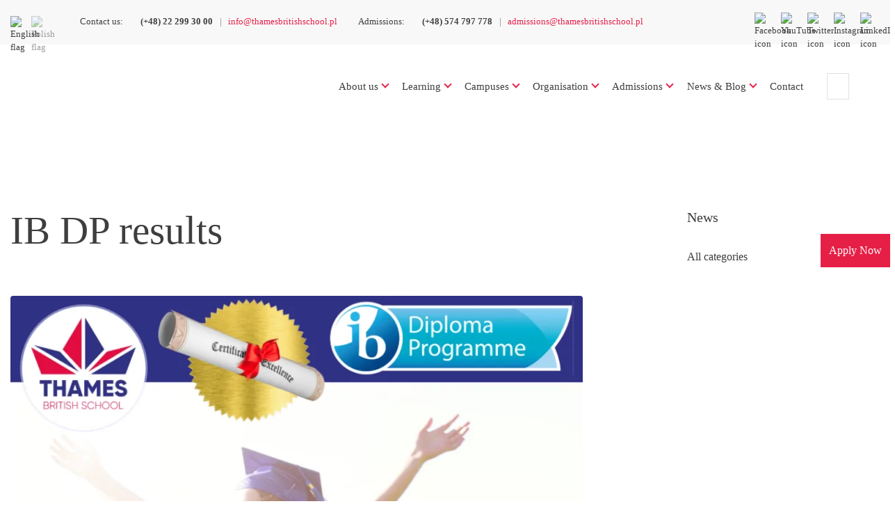

--- FILE ---
content_type: text/html; charset=UTF-8
request_url: https://thamesbritishschool.pl/news/ib-dp-results/
body_size: 22411
content:

    <!doctype html>
<!--[if lt IE 9]><html class="no-js no-svg ie lt-ie9 lt-ie8 lt-ie7" lang="en-GB"> <![endif]-->
<!--[if IE 9]><html class="no-js no-svg ie ie9 lt-ie9 lt-ie8" lang="en-GB"> <![endif]-->
<!--[if gt IE 9]><!-->
<html class="" lang="en-GB"> <!--<![endif]-->
<head><meta charset="UTF-8"/><script>if(navigator.userAgent.match(/MSIE|Internet Explorer/i)||navigator.userAgent.match(/Trident\/7\..*?rv:11/i)){var href=document.location.href;if(!href.match(/[?&]nowprocket/)){if(href.indexOf("?")==-1){if(href.indexOf("#")==-1){document.location.href=href+"?nowprocket=1"}else{document.location.href=href.replace("#","?nowprocket=1#")}}else{if(href.indexOf("#")==-1){document.location.href=href+"&nowprocket=1"}else{document.location.href=href.replace("#","&nowprocket=1#")}}}}</script><script>(()=>{class RocketLazyLoadScripts{constructor(){this.v="2.0.4",this.userEvents=["keydown","keyup","mousedown","mouseup","mousemove","mouseover","mouseout","touchmove","touchstart","touchend","touchcancel","wheel","click","dblclick","input"],this.attributeEvents=["onblur","onclick","oncontextmenu","ondblclick","onfocus","onmousedown","onmouseenter","onmouseleave","onmousemove","onmouseout","onmouseover","onmouseup","onmousewheel","onscroll","onsubmit"]}async t(){this.i(),this.o(),/iP(ad|hone)/.test(navigator.userAgent)&&this.h(),this.u(),this.l(this),this.m(),this.k(this),this.p(this),this._(),await Promise.all([this.R(),this.L()]),this.lastBreath=Date.now(),this.S(this),this.P(),this.D(),this.O(),this.M(),await this.C(this.delayedScripts.normal),await this.C(this.delayedScripts.defer),await this.C(this.delayedScripts.async),await this.T(),await this.F(),await this.j(),await this.A(),window.dispatchEvent(new Event("rocket-allScriptsLoaded")),this.everythingLoaded=!0,this.lastTouchEnd&&await new Promise(t=>setTimeout(t,500-Date.now()+this.lastTouchEnd)),this.I(),this.H(),this.U(),this.W()}i(){this.CSPIssue=sessionStorage.getItem("rocketCSPIssue"),document.addEventListener("securitypolicyviolation",t=>{this.CSPIssue||"script-src-elem"!==t.violatedDirective||"data"!==t.blockedURI||(this.CSPIssue=!0,sessionStorage.setItem("rocketCSPIssue",!0))},{isRocket:!0})}o(){window.addEventListener("pageshow",t=>{this.persisted=t.persisted,this.realWindowLoadedFired=!0},{isRocket:!0}),window.addEventListener("pagehide",()=>{this.onFirstUserAction=null},{isRocket:!0})}h(){let t;function e(e){t=e}window.addEventListener("touchstart",e,{isRocket:!0}),window.addEventListener("touchend",function i(o){o.changedTouches[0]&&t.changedTouches[0]&&Math.abs(o.changedTouches[0].pageX-t.changedTouches[0].pageX)<10&&Math.abs(o.changedTouches[0].pageY-t.changedTouches[0].pageY)<10&&o.timeStamp-t.timeStamp<200&&(window.removeEventListener("touchstart",e,{isRocket:!0}),window.removeEventListener("touchend",i,{isRocket:!0}),"INPUT"===o.target.tagName&&"text"===o.target.type||(o.target.dispatchEvent(new TouchEvent("touchend",{target:o.target,bubbles:!0})),o.target.dispatchEvent(new MouseEvent("mouseover",{target:o.target,bubbles:!0})),o.target.dispatchEvent(new PointerEvent("click",{target:o.target,bubbles:!0,cancelable:!0,detail:1,clientX:o.changedTouches[0].clientX,clientY:o.changedTouches[0].clientY})),event.preventDefault()))},{isRocket:!0})}q(t){this.userActionTriggered||("mousemove"!==t.type||this.firstMousemoveIgnored?"keyup"===t.type||"mouseover"===t.type||"mouseout"===t.type||(this.userActionTriggered=!0,this.onFirstUserAction&&this.onFirstUserAction()):this.firstMousemoveIgnored=!0),"click"===t.type&&t.preventDefault(),t.stopPropagation(),t.stopImmediatePropagation(),"touchstart"===this.lastEvent&&"touchend"===t.type&&(this.lastTouchEnd=Date.now()),"click"===t.type&&(this.lastTouchEnd=0),this.lastEvent=t.type,t.composedPath&&t.composedPath()[0].getRootNode()instanceof ShadowRoot&&(t.rocketTarget=t.composedPath()[0]),this.savedUserEvents.push(t)}u(){this.savedUserEvents=[],this.userEventHandler=this.q.bind(this),this.userEvents.forEach(t=>window.addEventListener(t,this.userEventHandler,{passive:!1,isRocket:!0})),document.addEventListener("visibilitychange",this.userEventHandler,{isRocket:!0})}U(){this.userEvents.forEach(t=>window.removeEventListener(t,this.userEventHandler,{passive:!1,isRocket:!0})),document.removeEventListener("visibilitychange",this.userEventHandler,{isRocket:!0}),this.savedUserEvents.forEach(t=>{(t.rocketTarget||t.target).dispatchEvent(new window[t.constructor.name](t.type,t))})}m(){const t="return false",e=Array.from(this.attributeEvents,t=>"data-rocket-"+t),i="["+this.attributeEvents.join("],[")+"]",o="[data-rocket-"+this.attributeEvents.join("],[data-rocket-")+"]",s=(e,i,o)=>{o&&o!==t&&(e.setAttribute("data-rocket-"+i,o),e["rocket"+i]=new Function("event",o),e.setAttribute(i,t))};new MutationObserver(t=>{for(const n of t)"attributes"===n.type&&(n.attributeName.startsWith("data-rocket-")||this.everythingLoaded?n.attributeName.startsWith("data-rocket-")&&this.everythingLoaded&&this.N(n.target,n.attributeName.substring(12)):s(n.target,n.attributeName,n.target.getAttribute(n.attributeName))),"childList"===n.type&&n.addedNodes.forEach(t=>{if(t.nodeType===Node.ELEMENT_NODE)if(this.everythingLoaded)for(const i of[t,...t.querySelectorAll(o)])for(const t of i.getAttributeNames())e.includes(t)&&this.N(i,t.substring(12));else for(const e of[t,...t.querySelectorAll(i)])for(const t of e.getAttributeNames())this.attributeEvents.includes(t)&&s(e,t,e.getAttribute(t))})}).observe(document,{subtree:!0,childList:!0,attributeFilter:[...this.attributeEvents,...e]})}I(){this.attributeEvents.forEach(t=>{document.querySelectorAll("[data-rocket-"+t+"]").forEach(e=>{this.N(e,t)})})}N(t,e){const i=t.getAttribute("data-rocket-"+e);i&&(t.setAttribute(e,i),t.removeAttribute("data-rocket-"+e))}k(t){Object.defineProperty(HTMLElement.prototype,"onclick",{get(){return this.rocketonclick||null},set(e){this.rocketonclick=e,this.setAttribute(t.everythingLoaded?"onclick":"data-rocket-onclick","this.rocketonclick(event)")}})}S(t){function e(e,i){let o=e[i];e[i]=null,Object.defineProperty(e,i,{get:()=>o,set(s){t.everythingLoaded?o=s:e["rocket"+i]=o=s}})}e(document,"onreadystatechange"),e(window,"onload"),e(window,"onpageshow");try{Object.defineProperty(document,"readyState",{get:()=>t.rocketReadyState,set(e){t.rocketReadyState=e},configurable:!0}),document.readyState="loading"}catch(t){console.log("WPRocket DJE readyState conflict, bypassing")}}l(t){this.originalAddEventListener=EventTarget.prototype.addEventListener,this.originalRemoveEventListener=EventTarget.prototype.removeEventListener,this.savedEventListeners=[],EventTarget.prototype.addEventListener=function(e,i,o){o&&o.isRocket||!t.B(e,this)&&!t.userEvents.includes(e)||t.B(e,this)&&!t.userActionTriggered||e.startsWith("rocket-")||t.everythingLoaded?t.originalAddEventListener.call(this,e,i,o):(t.savedEventListeners.push({target:this,remove:!1,type:e,func:i,options:o}),"mouseenter"!==e&&"mouseleave"!==e||t.originalAddEventListener.call(this,e,t.savedUserEvents.push,o))},EventTarget.prototype.removeEventListener=function(e,i,o){o&&o.isRocket||!t.B(e,this)&&!t.userEvents.includes(e)||t.B(e,this)&&!t.userActionTriggered||e.startsWith("rocket-")||t.everythingLoaded?t.originalRemoveEventListener.call(this,e,i,o):t.savedEventListeners.push({target:this,remove:!0,type:e,func:i,options:o})}}J(t,e){this.savedEventListeners=this.savedEventListeners.filter(i=>{let o=i.type,s=i.target||window;return e!==o||t!==s||(this.B(o,s)&&(i.type="rocket-"+o),this.$(i),!1)})}H(){EventTarget.prototype.addEventListener=this.originalAddEventListener,EventTarget.prototype.removeEventListener=this.originalRemoveEventListener,this.savedEventListeners.forEach(t=>this.$(t))}$(t){t.remove?this.originalRemoveEventListener.call(t.target,t.type,t.func,t.options):this.originalAddEventListener.call(t.target,t.type,t.func,t.options)}p(t){let e;function i(e){return t.everythingLoaded?e:e.split(" ").map(t=>"load"===t||t.startsWith("load.")?"rocket-jquery-load":t).join(" ")}function o(o){function s(e){const s=o.fn[e];o.fn[e]=o.fn.init.prototype[e]=function(){return this[0]===window&&t.userActionTriggered&&("string"==typeof arguments[0]||arguments[0]instanceof String?arguments[0]=i(arguments[0]):"object"==typeof arguments[0]&&Object.keys(arguments[0]).forEach(t=>{const e=arguments[0][t];delete arguments[0][t],arguments[0][i(t)]=e})),s.apply(this,arguments),this}}if(o&&o.fn&&!t.allJQueries.includes(o)){const e={DOMContentLoaded:[],"rocket-DOMContentLoaded":[]};for(const t in e)document.addEventListener(t,()=>{e[t].forEach(t=>t())},{isRocket:!0});o.fn.ready=o.fn.init.prototype.ready=function(i){function s(){parseInt(o.fn.jquery)>2?setTimeout(()=>i.bind(document)(o)):i.bind(document)(o)}return"function"==typeof i&&(t.realDomReadyFired?!t.userActionTriggered||t.fauxDomReadyFired?s():e["rocket-DOMContentLoaded"].push(s):e.DOMContentLoaded.push(s)),o([])},s("on"),s("one"),s("off"),t.allJQueries.push(o)}e=o}t.allJQueries=[],o(window.jQuery),Object.defineProperty(window,"jQuery",{get:()=>e,set(t){o(t)}})}P(){const t=new Map;document.write=document.writeln=function(e){const i=document.currentScript,o=document.createRange(),s=i.parentElement;let n=t.get(i);void 0===n&&(n=i.nextSibling,t.set(i,n));const c=document.createDocumentFragment();o.setStart(c,0),c.appendChild(o.createContextualFragment(e)),s.insertBefore(c,n)}}async R(){return new Promise(t=>{this.userActionTriggered?t():this.onFirstUserAction=t})}async L(){return new Promise(t=>{document.addEventListener("DOMContentLoaded",()=>{this.realDomReadyFired=!0,t()},{isRocket:!0})})}async j(){return this.realWindowLoadedFired?Promise.resolve():new Promise(t=>{window.addEventListener("load",t,{isRocket:!0})})}M(){this.pendingScripts=[];this.scriptsMutationObserver=new MutationObserver(t=>{for(const e of t)e.addedNodes.forEach(t=>{"SCRIPT"!==t.tagName||t.noModule||t.isWPRocket||this.pendingScripts.push({script:t,promise:new Promise(e=>{const i=()=>{const i=this.pendingScripts.findIndex(e=>e.script===t);i>=0&&this.pendingScripts.splice(i,1),e()};t.addEventListener("load",i,{isRocket:!0}),t.addEventListener("error",i,{isRocket:!0}),setTimeout(i,1e3)})})})}),this.scriptsMutationObserver.observe(document,{childList:!0,subtree:!0})}async F(){await this.X(),this.pendingScripts.length?(await this.pendingScripts[0].promise,await this.F()):this.scriptsMutationObserver.disconnect()}D(){this.delayedScripts={normal:[],async:[],defer:[]},document.querySelectorAll("script[type$=rocketlazyloadscript]").forEach(t=>{t.hasAttribute("data-rocket-src")?t.hasAttribute("async")&&!1!==t.async?this.delayedScripts.async.push(t):t.hasAttribute("defer")&&!1!==t.defer||"module"===t.getAttribute("data-rocket-type")?this.delayedScripts.defer.push(t):this.delayedScripts.normal.push(t):this.delayedScripts.normal.push(t)})}async _(){await this.L();let t=[];document.querySelectorAll("script[type$=rocketlazyloadscript][data-rocket-src]").forEach(e=>{let i=e.getAttribute("data-rocket-src");if(i&&!i.startsWith("data:")){i.startsWith("//")&&(i=location.protocol+i);try{const o=new URL(i).origin;o!==location.origin&&t.push({src:o,crossOrigin:e.crossOrigin||"module"===e.getAttribute("data-rocket-type")})}catch(t){}}}),t=[...new Map(t.map(t=>[JSON.stringify(t),t])).values()],this.Y(t,"preconnect")}async G(t){if(await this.K(),!0!==t.noModule||!("noModule"in HTMLScriptElement.prototype))return new Promise(e=>{let i;function o(){(i||t).setAttribute("data-rocket-status","executed"),e()}try{if(navigator.userAgent.includes("Firefox/")||""===navigator.vendor||this.CSPIssue)i=document.createElement("script"),[...t.attributes].forEach(t=>{let e=t.nodeName;"type"!==e&&("data-rocket-type"===e&&(e="type"),"data-rocket-src"===e&&(e="src"),i.setAttribute(e,t.nodeValue))}),t.text&&(i.text=t.text),t.nonce&&(i.nonce=t.nonce),i.hasAttribute("src")?(i.addEventListener("load",o,{isRocket:!0}),i.addEventListener("error",()=>{i.setAttribute("data-rocket-status","failed-network"),e()},{isRocket:!0}),setTimeout(()=>{i.isConnected||e()},1)):(i.text=t.text,o()),i.isWPRocket=!0,t.parentNode.replaceChild(i,t);else{const i=t.getAttribute("data-rocket-type"),s=t.getAttribute("data-rocket-src");i?(t.type=i,t.removeAttribute("data-rocket-type")):t.removeAttribute("type"),t.addEventListener("load",o,{isRocket:!0}),t.addEventListener("error",i=>{this.CSPIssue&&i.target.src.startsWith("data:")?(console.log("WPRocket: CSP fallback activated"),t.removeAttribute("src"),this.G(t).then(e)):(t.setAttribute("data-rocket-status","failed-network"),e())},{isRocket:!0}),s?(t.fetchPriority="high",t.removeAttribute("data-rocket-src"),t.src=s):t.src="data:text/javascript;base64,"+window.btoa(unescape(encodeURIComponent(t.text)))}}catch(i){t.setAttribute("data-rocket-status","failed-transform"),e()}});t.setAttribute("data-rocket-status","skipped")}async C(t){const e=t.shift();return e?(e.isConnected&&await this.G(e),this.C(t)):Promise.resolve()}O(){this.Y([...this.delayedScripts.normal,...this.delayedScripts.defer,...this.delayedScripts.async],"preload")}Y(t,e){this.trash=this.trash||[];let i=!0;var o=document.createDocumentFragment();t.forEach(t=>{const s=t.getAttribute&&t.getAttribute("data-rocket-src")||t.src;if(s&&!s.startsWith("data:")){const n=document.createElement("link");n.href=s,n.rel=e,"preconnect"!==e&&(n.as="script",n.fetchPriority=i?"high":"low"),t.getAttribute&&"module"===t.getAttribute("data-rocket-type")&&(n.crossOrigin=!0),t.crossOrigin&&(n.crossOrigin=t.crossOrigin),t.integrity&&(n.integrity=t.integrity),t.nonce&&(n.nonce=t.nonce),o.appendChild(n),this.trash.push(n),i=!1}}),document.head.appendChild(o)}W(){this.trash.forEach(t=>t.remove())}async T(){try{document.readyState="interactive"}catch(t){}this.fauxDomReadyFired=!0;try{await this.K(),this.J(document,"readystatechange"),document.dispatchEvent(new Event("rocket-readystatechange")),await this.K(),document.rocketonreadystatechange&&document.rocketonreadystatechange(),await this.K(),this.J(document,"DOMContentLoaded"),document.dispatchEvent(new Event("rocket-DOMContentLoaded")),await this.K(),this.J(window,"DOMContentLoaded"),window.dispatchEvent(new Event("rocket-DOMContentLoaded"))}catch(t){console.error(t)}}async A(){try{document.readyState="complete"}catch(t){}try{await this.K(),this.J(document,"readystatechange"),document.dispatchEvent(new Event("rocket-readystatechange")),await this.K(),document.rocketonreadystatechange&&document.rocketonreadystatechange(),await this.K(),this.J(window,"load"),window.dispatchEvent(new Event("rocket-load")),await this.K(),window.rocketonload&&window.rocketonload(),await this.K(),this.allJQueries.forEach(t=>t(window).trigger("rocket-jquery-load")),await this.K(),this.J(window,"pageshow");const t=new Event("rocket-pageshow");t.persisted=this.persisted,window.dispatchEvent(t),await this.K(),window.rocketonpageshow&&window.rocketonpageshow({persisted:this.persisted})}catch(t){console.error(t)}}async K(){Date.now()-this.lastBreath>45&&(await this.X(),this.lastBreath=Date.now())}async X(){return document.hidden?new Promise(t=>setTimeout(t)):new Promise(t=>requestAnimationFrame(t))}B(t,e){return e===document&&"readystatechange"===t||(e===document&&"DOMContentLoaded"===t||(e===window&&"DOMContentLoaded"===t||(e===window&&"load"===t||e===window&&"pageshow"===t)))}static run(){(new RocketLazyLoadScripts).t()}}RocketLazyLoadScripts.run()})();</script>
    
    
    <meta http-equiv="X-UA-Compatible" content="IE=edge">
    <meta name="viewport" content="width=device-width, initial-scale=1">
    <link rel="author" href="https://thamesbritishschool.pl/app/themes/osom-theme/humans.txt"/>
    <link rel="pingback" href="https://thamesbritishschool.pl/wp/xmlrpc.php"/>
    <link rel="profile" href="https://gmpg.org/xfn/11">
    <link rel="shortcut icon" href="https://thamesbritishschool.pl/app/themes/osom-theme/favicon.ico"/>
        
        <script>
            window.dataLayer = window.dataLayer || [];
            function gtag() {
                dataLayer.push(arguments);
            }
            gtag("consent", "default", {
                ad_storage: "denied",
                ad_user_data: "denied", 
                ad_personalization: "denied",
                analytics_storage: "denied",
                functionality_storage: "denied",
                personalization_storage: "denied",
                security_storage: "granted",
                wait_for_update: 2000,
            });
            gtag("set", "ads_data_redaction", true);
            gtag("set", "url_passthrough", true);
        </script>

        <!-- Start cookieyes banner -->
        <script type="rocketlazyloadscript" data-minify="1" id="cookieyes" data-rocket-type="text/javascript" data-rocket-src="https://thamesbritishschool.pl/app/cache/min/1/client_data/61393950de649960c4601d9945655c65/script.js?ver=1768823847" data-rocket-defer defer></script>
        <!-- End cookieyes banner -->

        <!-- Google Tag Manager -->
        <script>(function (w, d, s, l, i) {
                w[l] = w[l] || [];
                w[l].push({
                    'gtm.start':
                        new Date().getTime(), event: 'gtm.js'
                });
                var f = d.getElementsByTagName(s)[0],
                    j = d.createElement(s), dl = l != 'dataLayer' ? '&l=' + l : '';
                j.async = true;
                j.src =
                    'https://www.googletagmanager.com/gtm.js?id=' + i + dl;
                f.parentNode.insertBefore(j, f);
            })(window, document, 'script', 'dataLayer', 'GTM-KM4QWQ3');</script>
        <!-- End Google Tag Manager -->
    
    <meta name='robots' content='index, follow, max-image-preview:large, max-snippet:-1, max-video-preview:-1' />

	<!-- This site is optimized with the Yoast SEO plugin v26.7 - https://yoast.com/wordpress/plugins/seo/ -->
	<title>IB DP results - Thames British</title>
	<meta name="description" content="Thames British School Warsaw&#039;s IB Diploma Programme students achieved an average score of 33 points, with a top score of 42." />
	<link rel="canonical" href="https://thamesbritishschool.pl/news/ib-dp-results/" />
	<meta property="og:locale" content="en_GB" />
	<meta property="og:type" content="article" />
	<meta property="og:title" content="IB DP results - Thames British" />
	<meta property="og:description" content="Thames British School Warsaw&#039;s IB Diploma Programme students achieved an average score of 33 points, with a top score of 42." />
	<meta property="og:url" content="https://thamesbritishschool.pl/news/ib-dp-results/" />
	<meta property="og:site_name" content="Thames British" />
	<meta property="article:published_time" content="2021-07-10T19:03:39+00:00" />
	<meta property="article:modified_time" content="2025-01-31T12:21:50+00:00" />
	<meta property="og:image" content="https://thamesbritishschool.pl/wp/../app/uploads/2021/07/TBS-Warsaw-IB-Diploma-RESULTS-v1-1.png" />
	<meta property="og:image:width" content="1080" />
	<meta property="og:image:height" content="1080" />
	<meta property="og:image:type" content="image/png" />
	<meta name="author" content="thames" />
	<meta name="twitter:card" content="summary_large_image" />
	<meta name="twitter:label1" content="Written by" />
	<meta name="twitter:data1" content="thames" />
	<script type="application/ld+json" class="yoast-schema-graph">{"@context":"https://schema.org","@graph":[{"@type":"Article","@id":"https://thamesbritishschool.pl/news/ib-dp-results/#article","isPartOf":{"@id":"https://thamesbritishschool.pl/news/ib-dp-results/"},"author":{"name":"thames","@id":"https://thamesbritishschool.pl/#/schema/person/d91e683cc5febdf17e346f88141a3fbe"},"headline":"IB DP results","datePublished":"2021-07-10T19:03:39+00:00","dateModified":"2025-01-31T12:21:50+00:00","mainEntityOfPage":{"@id":"https://thamesbritishschool.pl/news/ib-dp-results/"},"wordCount":3,"image":{"@id":"https://thamesbritishschool.pl/news/ib-dp-results/#primaryimage"},"thumbnailUrl":"https://thamesbritishschool.pl/wp/../app/uploads/2021/07/TBS-Warsaw-IB-Diploma-RESULTS-v1-1.png","articleSection":["Bez kategorii"],"inLanguage":"en-GB"},{"@type":"WebPage","@id":"https://thamesbritishschool.pl/news/ib-dp-results/","url":"https://thamesbritishschool.pl/news/ib-dp-results/","name":"IB DP results - Thames British","isPartOf":{"@id":"https://thamesbritishschool.pl/#website"},"primaryImageOfPage":{"@id":"https://thamesbritishschool.pl/news/ib-dp-results/#primaryimage"},"image":{"@id":"https://thamesbritishschool.pl/news/ib-dp-results/#primaryimage"},"thumbnailUrl":"https://thamesbritishschool.pl/wp/../app/uploads/2021/07/TBS-Warsaw-IB-Diploma-RESULTS-v1-1.png","datePublished":"2021-07-10T19:03:39+00:00","dateModified":"2025-01-31T12:21:50+00:00","author":{"@id":"https://thamesbritishschool.pl/#/schema/person/d91e683cc5febdf17e346f88141a3fbe"},"description":"Thames British School Warsaw's IB Diploma Programme students achieved an average score of 33 points, with a top score of 42.","breadcrumb":{"@id":"https://thamesbritishschool.pl/news/ib-dp-results/#breadcrumb"},"inLanguage":"en-GB","potentialAction":[{"@type":"ReadAction","target":["https://thamesbritishschool.pl/news/ib-dp-results/"]}]},{"@type":"ImageObject","inLanguage":"en-GB","@id":"https://thamesbritishschool.pl/news/ib-dp-results/#primaryimage","url":"https://thamesbritishschool.pl/wp/../app/uploads/2021/07/TBS-Warsaw-IB-Diploma-RESULTS-v1-1.png","contentUrl":"https://thamesbritishschool.pl/wp/../app/uploads/2021/07/TBS-Warsaw-IB-Diploma-RESULTS-v1-1.png","width":1080,"height":1080},{"@type":"BreadcrumbList","@id":"https://thamesbritishschool.pl/news/ib-dp-results/#breadcrumb","itemListElement":[{"@type":"ListItem","position":1,"name":"Home","item":"https://thamesbritishschool.pl/"},{"@type":"ListItem","position":2,"name":"IB DP results"}]},{"@type":"WebSite","@id":"https://thamesbritishschool.pl/#website","url":"https://thamesbritishschool.pl/","name":"Thames British","description":"International British School Warsaw","potentialAction":[{"@type":"SearchAction","target":{"@type":"EntryPoint","urlTemplate":"https://thamesbritishschool.pl/?s={search_term_string}"},"query-input":{"@type":"PropertyValueSpecification","valueRequired":true,"valueName":"search_term_string"}}],"inLanguage":"en-GB"},{"@type":"Person","@id":"https://thamesbritishschool.pl/#/schema/person/d91e683cc5febdf17e346f88141a3fbe","name":"thames","url":"https://thamesbritishschool.pl/news/author/thames/"}]}</script>
	<!-- / Yoast SEO plugin. -->



<link rel="alternate" type="application/rss+xml" title="Thames British &raquo; Feed" href="https://thamesbritishschool.pl/feed/" />
<link rel="alternate" type="application/rss+xml" title="Thames British &raquo; Comments Feed" href="https://thamesbritishschool.pl/comments/feed/" />
<link rel="alternate" title="oEmbed (JSON)" type="application/json+oembed" href="https://thamesbritishschool.pl/wp-json/oembed/1.0/embed?url=https%3A%2F%2Fthamesbritishschool.pl%2Fnews%2Fib-dp-results%2F" />
<link rel="alternate" title="oEmbed (XML)" type="text/xml+oembed" href="https://thamesbritishschool.pl/wp-json/oembed/1.0/embed?url=https%3A%2F%2Fthamesbritishschool.pl%2Fnews%2Fib-dp-results%2F&#038;format=xml" />
<style id='wp-img-auto-sizes-contain-inline-css'>
img:is([sizes=auto i],[sizes^="auto," i]){contain-intrinsic-size:3000px 1500px}
/*# sourceURL=wp-img-auto-sizes-contain-inline-css */
</style>
<style id='wp-emoji-styles-inline-css'>

	img.wp-smiley, img.emoji {
		display: inline !important;
		border: none !important;
		box-shadow: none !important;
		height: 1em !important;
		width: 1em !important;
		margin: 0 0.07em !important;
		vertical-align: -0.1em !important;
		background: none !important;
		padding: 0 !important;
	}
/*# sourceURL=wp-emoji-styles-inline-css */
</style>
<style id='classic-theme-styles-inline-css'>
/*! This file is auto-generated */
.wp-block-button__link{color:#fff;background-color:#32373c;border-radius:9999px;box-shadow:none;text-decoration:none;padding:calc(.667em + 2px) calc(1.333em + 2px);font-size:1.125em}.wp-block-file__button{background:#32373c;color:#fff;text-decoration:none}
/*# sourceURL=/wp-includes/css/classic-themes.min.css */
</style>
<link data-minify="1" rel='stylesheet' id='app-css-css' href='https://thamesbritishschool.pl/app/cache/background-css/1/thamesbritishschool.pl/app/cache/min/1/app/themes/osom-theme/dist/js/_app.css?ver=1768823847&wpr_t=1768881012' media='all' />
<link rel='stylesheet' id='aos-css-css' href='https://thamesbritishschool.pl/app/themes/osom-theme/dist/css/vendor/aos.css?ver=1768877412' media='all' />
<link rel='shortlink' href='https://thamesbritishschool.pl/?p=2229' />
<link rel="alternate" hreflang="en" href="https://thamesbritishschool.pl/news/ib-dp-results/" />
<!-- Meta Pixel Code -->
<script type="rocketlazyloadscript" data-rocket-type='text/javascript'>
!function(f,b,e,v,n,t,s){if(f.fbq)return;n=f.fbq=function(){n.callMethod?
n.callMethod.apply(n,arguments):n.queue.push(arguments)};if(!f._fbq)f._fbq=n;
n.push=n;n.loaded=!0;n.version='2.0';n.queue=[];t=b.createElement(e);t.async=!0;
t.src=v;s=b.getElementsByTagName(e)[0];s.parentNode.insertBefore(t,s)}(window,
document,'script','https://connect.facebook.net/en_US/fbevents.js');
</script>
<!-- End Meta Pixel Code -->
<script type="rocketlazyloadscript" data-rocket-type='text/javascript'>var url = window.location.origin + '?ob=open-bridge';
            fbq('set', 'openbridge', '442174212856282', url);
fbq('init', '442174212856282', {}, {
    "agent": "wordpress-6.9-4.1.5"
})</script><script type="rocketlazyloadscript" data-rocket-type='text/javascript'>
    fbq('track', 'PageView', []);
  </script><link rel="icon" href="https://thamesbritishschool.pl/wp/../app/uploads/2024/09/cropped-thames_logo_square-copy-1-32x32.jpg" sizes="32x32" />
<link rel="icon" href="https://thamesbritishschool.pl/wp/../app/uploads/2024/09/cropped-thames_logo_square-copy-1-192x192.jpg" sizes="192x192" />
<link rel="apple-touch-icon" href="https://thamesbritishschool.pl/wp/../app/uploads/2024/09/cropped-thames_logo_square-copy-1-180x180.jpg" />
<meta name="msapplication-TileImage" content="https://thamesbritishschool.pl/wp/../app/uploads/2024/09/cropped-thames_logo_square-copy-1-270x270.jpg" />
<noscript><style id="rocket-lazyload-nojs-css">.rll-youtube-player, [data-lazy-src]{display:none !important;}</style></noscript>

            <meta itemprop="google-site-verification" content="k4ixTaHPHtoECnlDgsmhTf48VmTmiwNAYUeNlv259Iw">
    
        
    <style id='global-styles-inline-css'>
:root{--wp--preset--aspect-ratio--square: 1;--wp--preset--aspect-ratio--4-3: 4/3;--wp--preset--aspect-ratio--3-4: 3/4;--wp--preset--aspect-ratio--3-2: 3/2;--wp--preset--aspect-ratio--2-3: 2/3;--wp--preset--aspect-ratio--16-9: 16/9;--wp--preset--aspect-ratio--9-16: 9/16;--wp--preset--color--black: #000000;--wp--preset--color--cyan-bluish-gray: #abb8c3;--wp--preset--color--white: #ffffff;--wp--preset--color--pale-pink: #f78da7;--wp--preset--color--vivid-red: #cf2e2e;--wp--preset--color--luminous-vivid-orange: #ff6900;--wp--preset--color--luminous-vivid-amber: #fcb900;--wp--preset--color--light-green-cyan: #7bdcb5;--wp--preset--color--vivid-green-cyan: #00d084;--wp--preset--color--pale-cyan-blue: #8ed1fc;--wp--preset--color--vivid-cyan-blue: #0693e3;--wp--preset--color--vivid-purple: #9b51e0;--wp--preset--gradient--vivid-cyan-blue-to-vivid-purple: linear-gradient(135deg,rgb(6,147,227) 0%,rgb(155,81,224) 100%);--wp--preset--gradient--light-green-cyan-to-vivid-green-cyan: linear-gradient(135deg,rgb(122,220,180) 0%,rgb(0,208,130) 100%);--wp--preset--gradient--luminous-vivid-amber-to-luminous-vivid-orange: linear-gradient(135deg,rgb(252,185,0) 0%,rgb(255,105,0) 100%);--wp--preset--gradient--luminous-vivid-orange-to-vivid-red: linear-gradient(135deg,rgb(255,105,0) 0%,rgb(207,46,46) 100%);--wp--preset--gradient--very-light-gray-to-cyan-bluish-gray: linear-gradient(135deg,rgb(238,238,238) 0%,rgb(169,184,195) 100%);--wp--preset--gradient--cool-to-warm-spectrum: linear-gradient(135deg,rgb(74,234,220) 0%,rgb(151,120,209) 20%,rgb(207,42,186) 40%,rgb(238,44,130) 60%,rgb(251,105,98) 80%,rgb(254,248,76) 100%);--wp--preset--gradient--blush-light-purple: linear-gradient(135deg,rgb(255,206,236) 0%,rgb(152,150,240) 100%);--wp--preset--gradient--blush-bordeaux: linear-gradient(135deg,rgb(254,205,165) 0%,rgb(254,45,45) 50%,rgb(107,0,62) 100%);--wp--preset--gradient--luminous-dusk: linear-gradient(135deg,rgb(255,203,112) 0%,rgb(199,81,192) 50%,rgb(65,88,208) 100%);--wp--preset--gradient--pale-ocean: linear-gradient(135deg,rgb(255,245,203) 0%,rgb(182,227,212) 50%,rgb(51,167,181) 100%);--wp--preset--gradient--electric-grass: linear-gradient(135deg,rgb(202,248,128) 0%,rgb(113,206,126) 100%);--wp--preset--gradient--midnight: linear-gradient(135deg,rgb(2,3,129) 0%,rgb(40,116,252) 100%);--wp--preset--font-size--small: 13px;--wp--preset--font-size--medium: 20px;--wp--preset--font-size--large: 36px;--wp--preset--font-size--x-large: 42px;--wp--preset--spacing--20: 0.44rem;--wp--preset--spacing--30: 0.67rem;--wp--preset--spacing--40: 1rem;--wp--preset--spacing--50: 1.5rem;--wp--preset--spacing--60: 2.25rem;--wp--preset--spacing--70: 3.38rem;--wp--preset--spacing--80: 5.06rem;--wp--preset--shadow--natural: 6px 6px 9px rgba(0, 0, 0, 0.2);--wp--preset--shadow--deep: 12px 12px 50px rgba(0, 0, 0, 0.4);--wp--preset--shadow--sharp: 6px 6px 0px rgba(0, 0, 0, 0.2);--wp--preset--shadow--outlined: 6px 6px 0px -3px rgb(255, 255, 255), 6px 6px rgb(0, 0, 0);--wp--preset--shadow--crisp: 6px 6px 0px rgb(0, 0, 0);}:where(.is-layout-flex){gap: 0.5em;}:where(.is-layout-grid){gap: 0.5em;}body .is-layout-flex{display: flex;}.is-layout-flex{flex-wrap: wrap;align-items: center;}.is-layout-flex > :is(*, div){margin: 0;}body .is-layout-grid{display: grid;}.is-layout-grid > :is(*, div){margin: 0;}:where(.wp-block-columns.is-layout-flex){gap: 2em;}:where(.wp-block-columns.is-layout-grid){gap: 2em;}:where(.wp-block-post-template.is-layout-flex){gap: 1.25em;}:where(.wp-block-post-template.is-layout-grid){gap: 1.25em;}.has-black-color{color: var(--wp--preset--color--black) !important;}.has-cyan-bluish-gray-color{color: var(--wp--preset--color--cyan-bluish-gray) !important;}.has-white-color{color: var(--wp--preset--color--white) !important;}.has-pale-pink-color{color: var(--wp--preset--color--pale-pink) !important;}.has-vivid-red-color{color: var(--wp--preset--color--vivid-red) !important;}.has-luminous-vivid-orange-color{color: var(--wp--preset--color--luminous-vivid-orange) !important;}.has-luminous-vivid-amber-color{color: var(--wp--preset--color--luminous-vivid-amber) !important;}.has-light-green-cyan-color{color: var(--wp--preset--color--light-green-cyan) !important;}.has-vivid-green-cyan-color{color: var(--wp--preset--color--vivid-green-cyan) !important;}.has-pale-cyan-blue-color{color: var(--wp--preset--color--pale-cyan-blue) !important;}.has-vivid-cyan-blue-color{color: var(--wp--preset--color--vivid-cyan-blue) !important;}.has-vivid-purple-color{color: var(--wp--preset--color--vivid-purple) !important;}.has-black-background-color{background-color: var(--wp--preset--color--black) !important;}.has-cyan-bluish-gray-background-color{background-color: var(--wp--preset--color--cyan-bluish-gray) !important;}.has-white-background-color{background-color: var(--wp--preset--color--white) !important;}.has-pale-pink-background-color{background-color: var(--wp--preset--color--pale-pink) !important;}.has-vivid-red-background-color{background-color: var(--wp--preset--color--vivid-red) !important;}.has-luminous-vivid-orange-background-color{background-color: var(--wp--preset--color--luminous-vivid-orange) !important;}.has-luminous-vivid-amber-background-color{background-color: var(--wp--preset--color--luminous-vivid-amber) !important;}.has-light-green-cyan-background-color{background-color: var(--wp--preset--color--light-green-cyan) !important;}.has-vivid-green-cyan-background-color{background-color: var(--wp--preset--color--vivid-green-cyan) !important;}.has-pale-cyan-blue-background-color{background-color: var(--wp--preset--color--pale-cyan-blue) !important;}.has-vivid-cyan-blue-background-color{background-color: var(--wp--preset--color--vivid-cyan-blue) !important;}.has-vivid-purple-background-color{background-color: var(--wp--preset--color--vivid-purple) !important;}.has-black-border-color{border-color: var(--wp--preset--color--black) !important;}.has-cyan-bluish-gray-border-color{border-color: var(--wp--preset--color--cyan-bluish-gray) !important;}.has-white-border-color{border-color: var(--wp--preset--color--white) !important;}.has-pale-pink-border-color{border-color: var(--wp--preset--color--pale-pink) !important;}.has-vivid-red-border-color{border-color: var(--wp--preset--color--vivid-red) !important;}.has-luminous-vivid-orange-border-color{border-color: var(--wp--preset--color--luminous-vivid-orange) !important;}.has-luminous-vivid-amber-border-color{border-color: var(--wp--preset--color--luminous-vivid-amber) !important;}.has-light-green-cyan-border-color{border-color: var(--wp--preset--color--light-green-cyan) !important;}.has-vivid-green-cyan-border-color{border-color: var(--wp--preset--color--vivid-green-cyan) !important;}.has-pale-cyan-blue-border-color{border-color: var(--wp--preset--color--pale-cyan-blue) !important;}.has-vivid-cyan-blue-border-color{border-color: var(--wp--preset--color--vivid-cyan-blue) !important;}.has-vivid-purple-border-color{border-color: var(--wp--preset--color--vivid-purple) !important;}.has-vivid-cyan-blue-to-vivid-purple-gradient-background{background: var(--wp--preset--gradient--vivid-cyan-blue-to-vivid-purple) !important;}.has-light-green-cyan-to-vivid-green-cyan-gradient-background{background: var(--wp--preset--gradient--light-green-cyan-to-vivid-green-cyan) !important;}.has-luminous-vivid-amber-to-luminous-vivid-orange-gradient-background{background: var(--wp--preset--gradient--luminous-vivid-amber-to-luminous-vivid-orange) !important;}.has-luminous-vivid-orange-to-vivid-red-gradient-background{background: var(--wp--preset--gradient--luminous-vivid-orange-to-vivid-red) !important;}.has-very-light-gray-to-cyan-bluish-gray-gradient-background{background: var(--wp--preset--gradient--very-light-gray-to-cyan-bluish-gray) !important;}.has-cool-to-warm-spectrum-gradient-background{background: var(--wp--preset--gradient--cool-to-warm-spectrum) !important;}.has-blush-light-purple-gradient-background{background: var(--wp--preset--gradient--blush-light-purple) !important;}.has-blush-bordeaux-gradient-background{background: var(--wp--preset--gradient--blush-bordeaux) !important;}.has-luminous-dusk-gradient-background{background: var(--wp--preset--gradient--luminous-dusk) !important;}.has-pale-ocean-gradient-background{background: var(--wp--preset--gradient--pale-ocean) !important;}.has-electric-grass-gradient-background{background: var(--wp--preset--gradient--electric-grass) !important;}.has-midnight-gradient-background{background: var(--wp--preset--gradient--midnight) !important;}.has-small-font-size{font-size: var(--wp--preset--font-size--small) !important;}.has-medium-font-size{font-size: var(--wp--preset--font-size--medium) !important;}.has-large-font-size{font-size: var(--wp--preset--font-size--large) !important;}.has-x-large-font-size{font-size: var(--wp--preset--font-size--x-large) !important;}
/*# sourceURL=global-styles-inline-css */
</style>
<style id="wpr-lazyload-bg-container"></style><style id="wpr-lazyload-bg-exclusion"></style>
<noscript>
<style id="wpr-lazyload-bg-nostyle">.lb-cancel{--wpr-bg-001495c4-ed74-4ee7-90d6-a15dd392187e: url('https://thamesbritishschool.pl/app/themes/osom-theme/dist/loading.a16b97b6.gif');}.lb-nav a.lb-prev{--wpr-bg-e5bab0bd-ec44-4d2b-81a5-ba334ceb610c: url('https://thamesbritishschool.pl/app/themes/osom-theme/dist/prev.14a2ab93.png');}.lb-nav a.lb-next{--wpr-bg-bdc52e6f-f1d2-4df2-a5aa-954d3cf4de06: url('https://thamesbritishschool.pl/app/themes/osom-theme/dist/next.85814912.png');}.lb-data .lb-close{--wpr-bg-3f62e3f2-b07d-40dc-a673-f0692ef11c5b: url('https://thamesbritishschool.pl/app/themes/osom-theme/dist/close.a9b104ad.png');}a.main-button:hover,button.main-button:hover,div.main-button:hover,input.main-button:hover,p.main-button:hover{--wpr-bg-cd6844cf-6f61-45eb-a266-3efca9bf5fec: url('https://thamesbritishschool.pl/app/themes/osom-theme/dist/arrow-white.807adc13.svg');}a.main-button--arrow,button.main-button--arrow,div.main-button--arrow,input.main-button--arrow,p.main-button--arrow{--wpr-bg-5620605b-97e3-4e13-8c49-938b65aa9fd7: url('https://thamesbritishschool.pl/app/themes/osom-theme/dist/arrow.9e815b0f.svg');}a.main-button--arrow-left,button.main-button--arrow-left,div.main-button--arrow-left,input.main-button--arrow-left,p.main-button--arrow-left{--wpr-bg-11585940-be51-4a1d-93e2-92b8c54fb10b: url('https://thamesbritishschool.pl/app/themes/osom-theme/dist/arrow-left.db68ffa1.svg');}a.main-button--arrow-left:hover,button.main-button--arrow-left:hover,div.main-button--arrow-left:hover,input.main-button--arrow-left:hover,p.main-button--arrow-left:hover{--wpr-bg-c488c111-619e-44a1-bd17-5a984569f1e5: url('https://thamesbritishschool.pl/app/themes/osom-theme/dist/arrow-left-white.5360ff44.svg');}a.main-button--white,button.main-button--white,div.main-button--white,input.main-button--white,p.main-button--white{--wpr-bg-1fdba7d4-382d-494d-ac36-5a611bf10ce5: url('https://thamesbritishschool.pl/app/themes/osom-theme/dist/arrow-white.807adc13.svg');}a.main-button--pink,button.main-button--pink,div.main-button--pink,input.main-button--pink,p.main-button--pink{--wpr-bg-931a94a9-1c79-4949-85fe-e8d83627c266: url('https://thamesbritishschool.pl/app/themes/osom-theme/dist/arrow-white.807adc13.svg');}a.main-button--pink:hover,button.main-button--pink:hover,div.main-button--pink:hover,input.main-button--pink:hover,p.main-button--pink:hover{--wpr-bg-8445ade8-f878-457f-a930-5c62cf9a6844: url('https://thamesbritishschool.pl/app/themes/osom-theme/dist/arrow.9e815b0f.svg');}.footer{--wpr-bg-1bb0dd31-8e46-4d0c-a026-d4337fa23fce: url('https://thamesbritishschool.pl/app/themes/osom-theme/dist/bg_footer.b6085d4d.svg');}</style>
</noscript>
<script type="application/javascript">const rocket_pairs = [{"selector":".lb-cancel","style":".lb-cancel{--wpr-bg-001495c4-ed74-4ee7-90d6-a15dd392187e: url('https:\/\/thamesbritishschool.pl\/app\/themes\/osom-theme\/dist\/loading.a16b97b6.gif');}","hash":"001495c4-ed74-4ee7-90d6-a15dd392187e","url":"https:\/\/thamesbritishschool.pl\/app\/themes\/osom-theme\/dist\/loading.a16b97b6.gif"},{"selector":".lb-nav a.lb-prev","style":".lb-nav a.lb-prev{--wpr-bg-e5bab0bd-ec44-4d2b-81a5-ba334ceb610c: url('https:\/\/thamesbritishschool.pl\/app\/themes\/osom-theme\/dist\/prev.14a2ab93.png');}","hash":"e5bab0bd-ec44-4d2b-81a5-ba334ceb610c","url":"https:\/\/thamesbritishschool.pl\/app\/themes\/osom-theme\/dist\/prev.14a2ab93.png"},{"selector":".lb-nav a.lb-next","style":".lb-nav a.lb-next{--wpr-bg-bdc52e6f-f1d2-4df2-a5aa-954d3cf4de06: url('https:\/\/thamesbritishschool.pl\/app\/themes\/osom-theme\/dist\/next.85814912.png');}","hash":"bdc52e6f-f1d2-4df2-a5aa-954d3cf4de06","url":"https:\/\/thamesbritishschool.pl\/app\/themes\/osom-theme\/dist\/next.85814912.png"},{"selector":".lb-data .lb-close","style":".lb-data .lb-close{--wpr-bg-3f62e3f2-b07d-40dc-a673-f0692ef11c5b: url('https:\/\/thamesbritishschool.pl\/app\/themes\/osom-theme\/dist\/close.a9b104ad.png');}","hash":"3f62e3f2-b07d-40dc-a673-f0692ef11c5b","url":"https:\/\/thamesbritishschool.pl\/app\/themes\/osom-theme\/dist\/close.a9b104ad.png"},{"selector":"a.main-button,button.main-button,div.main-button,input.main-button,p.main-button","style":"a.main-button:hover,button.main-button:hover,div.main-button:hover,input.main-button:hover,p.main-button:hover{--wpr-bg-cd6844cf-6f61-45eb-a266-3efca9bf5fec: url('https:\/\/thamesbritishschool.pl\/app\/themes\/osom-theme\/dist\/arrow-white.807adc13.svg');}","hash":"cd6844cf-6f61-45eb-a266-3efca9bf5fec","url":"https:\/\/thamesbritishschool.pl\/app\/themes\/osom-theme\/dist\/arrow-white.807adc13.svg"},{"selector":"a.main-button--arrow,button.main-button--arrow,div.main-button--arrow,input.main-button--arrow,p.main-button--arrow","style":"a.main-button--arrow,button.main-button--arrow,div.main-button--arrow,input.main-button--arrow,p.main-button--arrow{--wpr-bg-5620605b-97e3-4e13-8c49-938b65aa9fd7: url('https:\/\/thamesbritishschool.pl\/app\/themes\/osom-theme\/dist\/arrow.9e815b0f.svg');}","hash":"5620605b-97e3-4e13-8c49-938b65aa9fd7","url":"https:\/\/thamesbritishschool.pl\/app\/themes\/osom-theme\/dist\/arrow.9e815b0f.svg"},{"selector":"a.main-button--arrow-left,button.main-button--arrow-left,div.main-button--arrow-left,input.main-button--arrow-left,p.main-button--arrow-left","style":"a.main-button--arrow-left,button.main-button--arrow-left,div.main-button--arrow-left,input.main-button--arrow-left,p.main-button--arrow-left{--wpr-bg-11585940-be51-4a1d-93e2-92b8c54fb10b: url('https:\/\/thamesbritishschool.pl\/app\/themes\/osom-theme\/dist\/arrow-left.db68ffa1.svg');}","hash":"11585940-be51-4a1d-93e2-92b8c54fb10b","url":"https:\/\/thamesbritishschool.pl\/app\/themes\/osom-theme\/dist\/arrow-left.db68ffa1.svg"},{"selector":"a.main-button--arrow-left,button.main-button--arrow-left,div.main-button--arrow-left,input.main-button--arrow-left,p.main-button--arrow-left","style":"a.main-button--arrow-left:hover,button.main-button--arrow-left:hover,div.main-button--arrow-left:hover,input.main-button--arrow-left:hover,p.main-button--arrow-left:hover{--wpr-bg-c488c111-619e-44a1-bd17-5a984569f1e5: url('https:\/\/thamesbritishschool.pl\/app\/themes\/osom-theme\/dist\/arrow-left-white.5360ff44.svg');}","hash":"c488c111-619e-44a1-bd17-5a984569f1e5","url":"https:\/\/thamesbritishschool.pl\/app\/themes\/osom-theme\/dist\/arrow-left-white.5360ff44.svg"},{"selector":"a.main-button--white,button.main-button--white,div.main-button--white,input.main-button--white,p.main-button--white","style":"a.main-button--white,button.main-button--white,div.main-button--white,input.main-button--white,p.main-button--white{--wpr-bg-1fdba7d4-382d-494d-ac36-5a611bf10ce5: url('https:\/\/thamesbritishschool.pl\/app\/themes\/osom-theme\/dist\/arrow-white.807adc13.svg');}","hash":"1fdba7d4-382d-494d-ac36-5a611bf10ce5","url":"https:\/\/thamesbritishschool.pl\/app\/themes\/osom-theme\/dist\/arrow-white.807adc13.svg"},{"selector":"a.main-button--pink,button.main-button--pink,div.main-button--pink,input.main-button--pink,p.main-button--pink","style":"a.main-button--pink,button.main-button--pink,div.main-button--pink,input.main-button--pink,p.main-button--pink{--wpr-bg-931a94a9-1c79-4949-85fe-e8d83627c266: url('https:\/\/thamesbritishschool.pl\/app\/themes\/osom-theme\/dist\/arrow-white.807adc13.svg');}","hash":"931a94a9-1c79-4949-85fe-e8d83627c266","url":"https:\/\/thamesbritishschool.pl\/app\/themes\/osom-theme\/dist\/arrow-white.807adc13.svg"},{"selector":"a.main-button--pink,button.main-button--pink,div.main-button--pink,input.main-button--pink,p.main-button--pink","style":"a.main-button--pink:hover,button.main-button--pink:hover,div.main-button--pink:hover,input.main-button--pink:hover,p.main-button--pink:hover{--wpr-bg-8445ade8-f878-457f-a930-5c62cf9a6844: url('https:\/\/thamesbritishschool.pl\/app\/themes\/osom-theme\/dist\/arrow.9e815b0f.svg');}","hash":"8445ade8-f878-457f-a930-5c62cf9a6844","url":"https:\/\/thamesbritishschool.pl\/app\/themes\/osom-theme\/dist\/arrow.9e815b0f.svg"},{"selector":".footer","style":".footer{--wpr-bg-1bb0dd31-8e46-4d0c-a026-d4337fa23fce: url('https:\/\/thamesbritishschool.pl\/app\/themes\/osom-theme\/dist\/bg_footer.b6085d4d.svg');}","hash":"1bb0dd31-8e46-4d0c-a026-d4337fa23fce","url":"https:\/\/thamesbritishschool.pl\/app\/themes\/osom-theme\/dist\/bg_footer.b6085d4d.svg"}]; const rocket_excluded_pairs = [];</script><meta name="generator" content="WP Rocket 3.20.3" data-wpr-features="wpr_lazyload_css_bg_img wpr_delay_js wpr_defer_js wpr_minify_js wpr_minify_css wpr_preload_links wpr_desktop" /></head>

<body class="wp-singular post-template-default single single-post postid-2229 single-format-standard wp-theme-osom-theme blog-id-1" data-template="base.twig">
            <!-- Google Tag Manager (noscript) -->
        <noscript>
            <iframe src="https://www.googletagmanager.com/ns.html?id=GTM-KM4QWQ3"
                    height="0" width="0" style="display:none;visibility:hidden"></iframe>
        </noscript>
        <!-- End Google Tag Manager (noscript) -->
    <div data-rocket-location-hash="2e534a410933e94bb5150a72e82b8f57" class="overlay"></div>
  <div data-rocket-location-hash="f66bd6256ef3142ced6f5ce6b4220d0f" class="search-form">
        <div data-rocket-location-hash="b05385f8772b3094bcfb3f033923c759" class="search-form__inner">
            <img class="search-form__search" src="data:image/svg+xml,%3Csvg%20xmlns='http://www.w3.org/2000/svg'%20viewBox='0%200%2016%2016'%3E%3C/svg%3E" width="16" height="16" alt="" data-lazy-src="https://thamesbritishschool.pl/app/themes/osom-theme/src/img//search.png"><noscript><img class="search-form__search" src="https://thamesbritishschool.pl/app/themes/osom-theme/src/img//search.png" width="16" height="16" alt=""></noscript>
            <form role="search" class="search-form__form form" action="https://thamesbritishschool.pl" method="get">
             <label for="s" class="visuallyhidden">Search: </label>
                <input type="search" name="s" placeholder="Search">
            </form>
            <button class="search-form__close">&times;</button>

        </div>
    </div>    <div data-rocket-location-hash="6171531811532ce7e8657622cefaf198" class="header-top">
	<div data-rocket-location-hash="0841f15ebf099eeaba6f2c7f735d0671" class="container">
		<div data-rocket-location-hash="ca722c0fa35488ed8b185d1aa84c8a90" class="row">
			<div class="col-12">
				<div class="header-top__inner">
					<div class="header-top__left">
																			<div class="header-top__lang-switcher">
    <a href="https://thamesbritishschool.pl/"><img src="data:image/svg+xml,%3Csvg%20xmlns='http://www.w3.org/2000/svg'%20viewBox='0%200%2020%2020'%3E%3C/svg%3E" width="20" height="20" alt="English flag"
                                                 class="active" data-lazy-src="https://thamesbritishschool.pl/app/themes/osom-theme/src/img//en_lang.svg"><noscript><img src="https://thamesbritishschool.pl/app/themes/osom-theme/src/img//en_lang.svg" width="20" height="20" alt="English flag"
                                                 class="active"></noscript></a>
    <a href="https://thamesbritishschool.pl/pl/"><img src="data:image/svg+xml,%3Csvg%20xmlns='http://www.w3.org/2000/svg'%20viewBox='0%200%2020%2020'%3E%3C/svg%3E" width="20" height="20" alt="Polish flag"
                                                 data-lazy-src="https://thamesbritishschool.pl/app/themes/osom-theme/src/img//pl_lang.svg" ><noscript><img src="https://thamesbritishschool.pl/app/themes/osom-theme/src/img//pl_lang.svg" width="20" height="20" alt="Polish flag"
                                                 ></noscript></a>
</div>
												<div class="header-top__contact-item">
							<p>
								Contact us:
								<a class="phone" href="tel:(+48) 22 299 30 00">
									<b>(+48) 22 299 30 00</b>
								</a>
							</p>
							<a href="/cdn-cgi/l/email-protection#355c5b535a75415d5458504657475c415c465d46565d5a5a591b4559">
								<span class="__cf_email__" data-cfemail="83eaede5ecc3f7ebe2eee6f0e1f1eaf7eaf0ebf0e0ebececefadf3ef">[email&#160;protected]</span>
							</a>
						</div>
													<div class="header-top__contact-item">
								<p>
									Admissions:
									<a class="phone" href="tel:(+48) 574 797 778">
										<b>(+48) 574 797 778</b>
									</a>
								</p>
								<a href="/cdn-cgi/l/email-protection#741510191d07071d1b1a0734001c1519110716061d001d071c07171c1b1b185a0418">
									<span class="__cf_email__" data-cfemail="6c0d0801051f1f0503021f2c18040d01091f0e1e0518051f041f0f04030300421c00">[email&#160;protected]</span>
								</a>
							</div>
											</div>
					<div class="header-top__socials">
													<a href="https://www.facebook.com/ThamesBritishSchoolWarsaw/" target="_blank">
								<img src="data:image/svg+xml,%3Csvg%20xmlns='http://www.w3.org/2000/svg'%20viewBox='0%200%2028%2028'%3E%3C/svg%3E" width="28" height="28" alt="Facebook icon" data-lazy-src="https://thamesbritishschool.pl/app/themes/osom-theme/src/img//fb.svg"><noscript><img src="https://thamesbritishschool.pl/app/themes/osom-theme/src/img//fb.svg" width="28" height="28" alt="Facebook icon"></noscript>
							</a>
																			<a href="https://youtube.com/channel/UCnhdNql9VPJoRfajqfFCh5w" target="_blank">
								<img src="data:image/svg+xml,%3Csvg%20xmlns='http://www.w3.org/2000/svg'%20viewBox='0%200%2028%2028'%3E%3C/svg%3E" width="28" height="28" alt="YouTube icon" data-lazy-src="https://thamesbritishschool.pl/app/themes/osom-theme/src/img//yt.svg"><noscript><img src="https://thamesbritishschool.pl/app/themes/osom-theme/src/img//yt.svg" width="28" height="28" alt="YouTube icon"></noscript>
							</a>
																			<a href="https://twitter.com/TBS_Warsaw?s=07" target="_blank">
								<img src="data:image/svg+xml,%3Csvg%20xmlns='http://www.w3.org/2000/svg'%20viewBox='0%200%2028%2028'%3E%3C/svg%3E" width="28" height="28" alt="Twitter icon" data-lazy-src="https://thamesbritishschool.pl/app/themes/osom-theme/src/img//tt.svg"><noscript><img src="https://thamesbritishschool.pl/app/themes/osom-theme/src/img//tt.svg" width="28" height="28" alt="Twitter icon"></noscript>
							</a>
																			<a href="https://www.instagram.com/tbs.warsaw/" target="_blank">
								<img src="data:image/svg+xml,%3Csvg%20xmlns='http://www.w3.org/2000/svg'%20viewBox='0%200%2028%2028'%3E%3C/svg%3E" width="28" height="28" alt="Instagram icon" data-lazy-src="https://thamesbritishschool.pl/app/themes/osom-theme/src/img//ig.svg"><noscript><img src="https://thamesbritishschool.pl/app/themes/osom-theme/src/img//ig.svg" width="28" height="28" alt="Instagram icon"></noscript>
							</a>
																			<a href="https://www.linkedin.com/company/thames-british-school-warsaw/" target="_blank">
								<img src="data:image/svg+xml,%3Csvg%20xmlns='http://www.w3.org/2000/svg'%20viewBox='0%200%2028%2028'%3E%3C/svg%3E" width="28" height="28" alt="LinkedIn icon" data-lazy-src="https://thamesbritishschool.pl/app/themes/osom-theme/src/img//in.svg"><noscript><img src="https://thamesbritishschool.pl/app/themes/osom-theme/src/img//in.svg" width="28" height="28" alt="LinkedIn icon"></noscript>
							</a>
											</div>
				</div>
			</div>
		</div>
	</div>
</div>
<header data-rocket-location-hash="42e0e4d4819c7edb1446057a6e27148f" class="header">
            <div data-rocket-location-hash="2aa9a0f2645cd450c553c017147b2804" class="container header__container">
            <div data-rocket-location-hash="101c550418fcae4e29d05773bbacb152" class="row">
                <div class="col-sm-12">
                    <div class="header__wrapper">
                        <a href="https://thamesbritishschool.pl/" class="header__logo">
                            <img src="data:image/svg+xml,%3Csvg%20xmlns='http://www.w3.org/2000/svg'%20viewBox='0%200%20254%2054'%3E%3C/svg%3E" width="254" height="54" alt="" data-lazy-src="https://thamesbritishschool.pl/app/themes/osom-theme/src/img//logo_new.svg"><noscript><img src="https://thamesbritishschool.pl/app/themes/osom-theme/src/img//logo_new.svg" width="254" height="54" alt=""></noscript>
                        </a>
                        <div class="header__right-wrapper">
                            <nav id="nav-main" class="header__nav" role="navigation">
                                <ul class="header__nav-list">
                                                                            <li
                                                                                                    class="with-children"
                                                                                        >
                                            <a href="#">About us</a>
                                                                                            <ul class="header__nav-sublist">
                                                                                                            <li>
                                                            <a class="header__nav-sublist-link" href="https://thamesbritishschool.pl/welcomes/">Welcomes</a>
                                                                                                                    </li>
                                                                                                            <li>
                                                            <a class="header__nav-sublist-link" href="https://thamesbritishschool.pl/about-us/discover-thames-british-school/">Discover Thames British School</a>
                                                                                                                    </li>
                                                                                                            <li>
                                                            <a class="header__nav-sublist-link" href="https://thamesbritishschool.pl/about-us/mission/">Mission, Vision and Values</a>
                                                                                                                    </li>
                                                                                                            <li>
                                                            <a class="header__nav-sublist-link" href="https://thamesbritishschool.pl/about-us/we-care/">We CARE</a>
                                                                                                                    </li>
                                                                                                            <li>
                                                            <a class="header__nav-sublist-link" href="https://thamesbritishschool.pl/about-us/leadership/">Faculty Leadership</a>
                                                                                                                    </li>
                                                                                                            <li>
                                                            <a class="header__nav-sublist-link" href="https://thamesbritishschool.pl/about-us/gallery/">Gallery</a>
                                                                                                                    </li>
                                                                                                            <li>
                                                            <a class="header__nav-sublist-link" href="https://thamesbritishschool.pl/about-us/accreditations/">Accreditations</a>
                                                                                                                    </li>
                                                                                                            <li>
                                                            <a class="header__nav-sublist-link" href="https://thamesbritishschool.pl/about-us/careers/">Careers</a>
                                                                                                                    </li>
                                                                                                            <li>
                                                            <a class="header__nav-sublist-link" href="https://thamesbritishschool.pl/about-us/alumni/">Alumni</a>
                                                                                                                    </li>
                                                                                                    </ul>
                                                                                    </li>
                                                                            <li
                                                                                                    class="with-children"
                                                                                        >
                                            <a href="#">Learning</a>
                                                                                            <ul class="header__nav-sublist">
                                                                                                            <li>
                                                            <a class="header__nav-sublist-link" href="https://thamesbritishschool.pl/learning/our-curriculum/">Our Curriculum</a>
                                                                                                                            <ul class="header__nav-subsublist">
                                                                                                                                            <li>
                                                                            <a class="header__nav-sublist-link" href="https://thamesbritishschool.pl/learning/early-years-foundation-stage/">
                                                                                Early Years Foundation Stage
                                                                            </a>
                                                                        </li>
                                                                                                                                            <li>
                                                                            <a class="header__nav-sublist-link" href="https://thamesbritishschool.pl/learning/cambridge-primary/">
                                                                                Cambridge Primary
                                                                            </a>
                                                                        </li>
                                                                                                                                            <li>
                                                                            <a class="header__nav-sublist-link" href="https://thamesbritishschool.pl/learning/cambridge-lower-secondary/">
                                                                                Cambridge Lower Secondary
                                                                            </a>
                                                                        </li>
                                                                                                                                            <li>
                                                                            <a class="header__nav-sublist-link" href="https://thamesbritishschool.pl/learning/cambridge-igcse/">
                                                                                Cambridge IGCSE
                                                                            </a>
                                                                        </li>
                                                                                                                                            <li>
                                                                            <a class="header__nav-sublist-link" href="https://thamesbritishschool.pl/learning/cambridge-asa-levels/">
                                                                                Cambridge AS/A Levels
                                                                            </a>
                                                                        </li>
                                                                                                                                            <li>
                                                                            <a class="header__nav-sublist-link" href="https://thamesbritishschool.pl/learning/diploma-program/">
                                                                                IB Diploma Programme
                                                                            </a>
                                                                        </li>
                                                                                                                                            <li>
                                                                            <a class="header__nav-sublist-link" href="https://thamesbritishschool.pl/learning/curricular-program/">
                                                                                Extra-curricular programmes
                                                                            </a>
                                                                        </li>
                                                                                                                                    </ul>
                                                                                                                    </li>
                                                                                                    </ul>
                                                                                    </li>
                                                                            <li
                                                                                                    class="with-children"
                                                                                        >
                                            <a href="https://thamesbritishschool.pl/campuses/">Campuses</a>
                                                                                            <ul class="header__nav-sublist">
                                                                                                            <li>
                                                            <a class="header__nav-sublist-link" href="https://thamesbritishschool.pl/campus/wlochy-campus/">Włochy Campus</a>
                                                                                                                    </li>
                                                                                                            <li>
                                                            <a class="header__nav-sublist-link" href="https://thamesbritishschool.pl/campus/ochota-campus/">Ochota Campus</a>
                                                                                                                    </li>
                                                                                                            <li>
                                                            <a class="header__nav-sublist-link" href="https://thamesbritishschool.pl/campus/mokotow-campus/">Mokotów Primary Campus</a>
                                                                                                                    </li>
                                                                                                            <li>
                                                            <a class="header__nav-sublist-link" href="https://thamesbritishschool.pl/campus/mokotow-high-school-campus/">Mokotów High School Campus</a>
                                                                                                                    </li>
                                                                                                    </ul>
                                                                                    </li>
                                                                            <li
                                                                                                    class="with-children"
                                                                                        >
                                            <a href="#">Organisation</a>
                                                                                            <ul class="header__nav-sublist">
                                                                                                            <li>
                                                            <a class="header__nav-sublist-link" href="https://thamesbritishschool.pl/organization/calendar-2025-2026/">Academic calendar 25 / 26</a>
                                                                                                                    </li>
                                                                                                            <li>
                                                            <a class="header__nav-sublist-link" href="https://thamesbritishschool.pl/online-calendar-2025-2026/">Online Calendar 2025 / 2026</a>
                                                                                                                    </li>
                                                                                                            <li>
                                                            <a class="header__nav-sublist-link" href="https://thamesbritishschool.pl/organization/meals/">Meals</a>
                                                                                                                    </li>
                                                                                                            <li>
                                                            <a class="header__nav-sublist-link" href="https://thamesbritishschool.pl/organization/uniform/">Uniform</a>
                                                                                                                    </li>
                                                                                                            <li>
                                                            <a class="header__nav-sublist-link" href="https://thamesbritishschool.pl/organization/policies-and-standards/">Policies and standards</a>
                                                                                                                    </li>
                                                                                                            <li>
                                                            <a class="header__nav-sublist-link" href="https://schoolbase.online/Logon?exp=true&dname=ThamesBritishWarsaw">SchoolBase Portal</a>
                                                                                                                    </li>
                                                                                                            <li>
                                                            <a class="header__nav-sublist-link" href="https://thamesacademy.thamesbritishschool.pl/">Saturday English Courses 2025/2026</a>
                                                                                                                    </li>
                                                                                                            <li>
                                                            <a class="header__nav-sublist-link" href="https://thamesacademy.thamesbritishschool.pl/wintercamp">Winter Camp 2026</a>
                                                                                                                    </li>
                                                                                                    </ul>
                                                                                    </li>
                                                                            <li
                                                                                                    class="with-children"
                                                                                        >
                                            <a href="#">Admissions</a>
                                                                                            <ul class="header__nav-sublist">
                                                                                                            <li>
                                                            <a class="header__nav-sublist-link" href="https://thamesbritishschool.pl/admissions/admission-procedure/">Admission Procedure</a>
                                                                                                                    </li>
                                                                                                            <li>
                                                            <a class="header__nav-sublist-link" href="https://thamesbritishschool.pl/admissions/fees/">Tuition Fees. Discount policy</a>
                                                                                                                    </li>
                                                                                                            <li>
                                                            <a class="header__nav-sublist-link" href="https://thamesbritishschool.pl/admissions/arrange-a-school-visit/">Arrange a school visit</a>
                                                                                                                    </li>
                                                                                                            <li>
                                                            <a class="header__nav-sublist-link" href="https://thamesbritishschool.pl/admissions/virtual-meeting/">Virtual meeting</a>
                                                                                                                    </li>
                                                                                                            <li>
                                                            <a class="header__nav-sublist-link" href="https://thamesbritishschool.pl/admissions/open-days/">Open days</a>
                                                                                                                    </li>
                                                                                                            <li>
                                                            <a class="header__nav-sublist-link" href="https://thamesbritishschool.pl/admissions/free-trial-session/">Free Trial Session</a>
                                                                                                                    </li>
                                                                                                            <li>
                                                            <a class="header__nav-sublist-link" href="https://thamesbritishschool.pl/admissions/faq/">FAQ</a>
                                                                                                                    </li>
                                                                                                    </ul>
                                                                                    </li>
                                                                    </ul>
                            </nav>
                            <nav id="nav-right" class="header__nav header__nav--right" role="navigation">
                                <ul class="header__nav-list">
                                                                                                                        <li
                                                                                        class="with-children"
                                                                                    >
                                                <a href="#">News & Blog</a>
                                                                                                <ul class="header__nav-sublist">
                                                                                                            <li>
                                                            <a class="header__nav-sublist-link" href="https://thamesbritishschool.pl/news/">News</a>
                                                                                                                    </li>
                                                                                                            <li>
                                                            <a class="header__nav-sublist-link" href="https://thamesbritishschool.pl/blog/">Blog</a>
                                                                                                                    </li>
                                                                                                    </ul>
                                                                                        </li>
                                                                                    <li
                                                                                        >
                                                <a href="https://thamesbritishschool.pl/contact/">Contact</a>
                                                                                            </li>
                                                                                                                <li class="search"><a id="search-button" href=""><img src="data:image/svg+xml,%3Csvg%20xmlns='http://www.w3.org/2000/svg'%20viewBox='0%200%2016%2016'%3E%3C/svg%3E" width="16" height="16" alt="" data-lazy-src="https://thamesbritishschool.pl/app/themes/osom-theme/src/img//search.png"><noscript><img src="https://thamesbritishschool.pl/app/themes/osom-theme/src/img//search.png" width="16" height="16" alt=""></noscript></a></li>
                                    <li class="language-switcher">
                                                                                                                            <div class="header-top__lang-switcher">
    <a href="https://thamesbritishschool.pl/"><img src="data:image/svg+xml,%3Csvg%20xmlns='http://www.w3.org/2000/svg'%20viewBox='0%200%2020%2020'%3E%3C/svg%3E" width="20" height="20" alt="English flag"
                                                 class="active" data-lazy-src="https://thamesbritishschool.pl/app/themes/osom-theme/src/img//en_lang.svg"><noscript><img src="https://thamesbritishschool.pl/app/themes/osom-theme/src/img//en_lang.svg" width="20" height="20" alt="English flag"
                                                 class="active"></noscript></a>
    <a href="https://thamesbritishschool.pl/pl/"><img src="data:image/svg+xml,%3Csvg%20xmlns='http://www.w3.org/2000/svg'%20viewBox='0%200%2020%2020'%3E%3C/svg%3E" width="20" height="20" alt="Polish flag"
                                                 data-lazy-src="https://thamesbritishschool.pl/app/themes/osom-theme/src/img//pl_lang.svg" ><noscript><img src="https://thamesbritishschool.pl/app/themes/osom-theme/src/img//pl_lang.svg" width="20" height="20" alt="Polish flag"
                                                 ></noscript></a>
</div>
                                                                            </li>
                                </ul>
                            </nav>

                        </div>
                        <button class="header__burger burger" id="mobile-nav">
                            <div class="burger__inner">
                                <span></span>
                                <span></span>
                                <span></span>
                            </div>
                            <div class="burger__cross">
                                <span></span>
                                <span></span>
                            </div>
                        </button>
                    </div>
                </div>
            </div>
        </div>
    </header>

<section data-rocket-location-hash="cd308e24e12dd372d0f25b906f5f0d79" id="content" role="main" class="content-wrapper">
        <div data-rocket-location-hash="5de3c9c7df606f2f5dfc983cc07e6b15" class="wrapper ">
        
    <section data-rocket-location-hash="fb44686682cf432e914cf27174838c2c" class="news-single news">
        <img src="data:image/svg+xml,%3Csvg%20xmlns='http://www.w3.org/2000/svg'%20viewBox='0%200%20605%201025'%3E%3C/svg%3E" width="605" height="1025" alt="" class="decoration-right" data-lazy-src="https://thamesbritishschool.pl/app/themes/osom-theme/src/img//decoration-news-single.png"><noscript><img src="https://thamesbritishschool.pl/app/themes/osom-theme/src/img//decoration-news-single.png" width="605" height="1025" alt="" class="decoration-right"></noscript>
        <div data-rocket-location-hash="86e7759ebf0c59d073be9e2ac56e107d" class="container">
            <div data-rocket-location-hash="af6db807a44d57b4021767a2d0c58dc3" class="row">
                <div class="col-sm-12 col-md-8">
                    <header class="page-header">
                            <div class="breadcrumbs">
        
    </div>
                        <h1 class="section-title" data-aos="fade-up">IB DP results</h1>
                        <p class="page-header__text" data-aos="fade-up" data-aos-delay="100"></p>
                    </header>
                    <div class="top-gallery" data-aos="fade-up">
                        <img src="data:image/svg+xml,%3Csvg%20xmlns='http://www.w3.org/2000/svg'%20viewBox='0%200%20870%201080'%3E%3C/svg%3E" width="870" height="1080" alt="" data-lazy-src="https://thamesbritishschool.pl/wp/../app/uploads/2021/07/TBS-Warsaw-IB-Diploma-RESULTS-v1-1-870x0-c-default.png"><noscript><img src="https://thamesbritishschool.pl/wp/../app/uploads/2021/07/TBS-Warsaw-IB-Diploma-RESULTS-v1-1-870x0-c-default.png" width="870" height="1080" alt="" loading="lazy"></noscript>
                    </div>

                </div>
                <div class="col-sm-12 col-md-4">
                    <div class="page-menu">
    <p class="page-menu__title">News</p>
    <ul class="page-menu__list">
        <li>
            <a class="arrow-right" href="https://thamesbritishschool.pl/news/">All categories</a>
        </li>
            </ul>
</div>
                </div>
            </div>
            <div class="row text-content" data-aos="fade-up">
                <div class="col-sm-12 col-md-8">
                    <p><span style="color: #333399;"><strong>We&#8217;re so proud of our IB DP students and their success this year!  IB has just released this year&#8217;s results, and Thames students averaged 33 points, with our highest score being a remarkable 42!</strong></span></p>
<p><span style="color: #333399;"><strong>Of the 25 total diplomas awarded, about 50% qualified as Bilingual. Great job everyone!</strong></span><br />
<span style="color: #333399;"><strong>We wish you continued success in your academic and professional careers.</strong></span></p>

                </div>

                                            <div class="col-sm-12 col-md-8">
                            <a href="https://thamesbritishschool.pl/news/" class="link-style arrow-right back-link">
                                Back to the news list
                            </a>
                        </div>
                    
                <div class="col-sm-12 col-md-8">
                    <div class="news-single__share share">
                        <div class="share__inner">
                            <p class="small-title">Share this news on</p>
                            <a href="https://www.facebook.com/sharer/sharer.php?u=https://thamesbritishschool.pl/news/ib-dp-results/" target="_blank">
                                <img src="data:image/svg+xml,%3Csvg%20xmlns='http://www.w3.org/2000/svg'%20viewBox='0%200%2057%2056'%3E%3C/svg%3E"
                                     width="57" height="56"
                                     alt="Facebook share button" data-lazy-src="https://thamesbritishschool.pl/app/themes/osom-theme/src/img//fb_footer.svg"><noscript><img src="https://thamesbritishschool.pl/app/themes/osom-theme/src/img//fb_footer.svg"
                                     width="57" height="56" loading="lazy"
                                     alt="Facebook share button"></noscript>
                            </a>
                            <a class="twitter-share-button" href="https://twitter.com/intent/tweet?text=https://thamesbritishschool.pl/news/ib-dp-results/"
                               target="_blank">
                                <img src="data:image/svg+xml,%3Csvg%20xmlns='http://www.w3.org/2000/svg'%20viewBox='0%200%2057%2056'%3E%3C/svg%3E"
                                     width="57" height="56"
                                     alt="Twitter share button" data-lazy-src="https://thamesbritishschool.pl/app/themes/osom-theme/src/img//tt_footer.svg"><noscript><img src="https://thamesbritishschool.pl/app/themes/osom-theme/src/img//tt_footer.svg"
                                     width="57" height="56" loading="lazy"
                                     alt="Twitter share button"></noscript>
                            </a>
                        </div>
                    </div>
                </div>

            </div>
                            <div class="news-section" data-aos="fade-up">
                    <div data-rocket-location-hash="2cc841d2806ca2ee6364e99c27dace91" class="row">
                        <div class="col-sm-12">
                            <h2 class="section-title">Other news</h2>
                        </div>
                    </div>
                    <div data-rocket-location-hash="6befeb447f21776780aba789e248bfd4" class="row">
                                                    <div class="col-sm-12 col-md-6 col-lg-4">
                                <article class="news-section__news-item news-item">
                                    <a href="https://thamesbritishschool.pl/news/a-festive-morning-christmas-show-winter-market-at-mokotow-high-school-campus/">
                                        <div class="news-item__image-wrapper">
                                            <img src="data:image/svg+xml,%3Csvg%20xmlns='http://www.w3.org/2000/svg'%20viewBox='0%200%20450%20738'%3E%3C/svg%3E" width="450" height="738" alt="A Festive Morning: Christmas Show &#038; Winter Market at Mokotów High School Campus" data-lazy-src="https://thamesbritishschool.pl/wp/../app/uploads/2025/12/Christmas-2025-TBSW-450x0-c-default.png"><noscript><img src="https://thamesbritishschool.pl/wp/../app/uploads/2025/12/Christmas-2025-TBSW-450x0-c-default.png" width="450" height="738" loading="lazy" alt="A Festive Morning: Christmas Show &#038; Winter Market at Mokotów High School Campus"></noscript>
                                        </div>
                                        <p class="news-item__date">Dec 19, 2025</p>
                                        <h3 class="news-item__title arrow-right">A Festive Morning: Christmas Show &#038; Winter Market at Mokotów High School Campus</h3>
                                        <p class="news-item__desc"></p>
                                    </a>
                                </article>
                            </div>
                                                    <div class="col-sm-12 col-md-6 col-lg-4">
                                <article class="news-section__news-item news-item">
                                    <a href="https://thamesbritishschool.pl/news/year-9-transition-day-at-thames-british-school-warsaw/">
                                        <div class="news-item__image-wrapper">
                                            <img src="data:image/svg+xml,%3Csvg%20xmlns='http://www.w3.org/2000/svg'%20viewBox='0%200%20450%20738'%3E%3C/svg%3E" width="450" height="738" alt="Year 9 Transition Day at Thames British School Warsaw " data-lazy-src="https://thamesbritishschool.pl/wp/../app/uploads/2025/12/Kopia-–-Kopia-–-NEWS-DUKES-v2-1-450x0-c-default.png"><noscript><img src="https://thamesbritishschool.pl/wp/../app/uploads/2025/12/Kopia-–-Kopia-–-NEWS-DUKES-v2-1-450x0-c-default.png" width="450" height="738" loading="lazy" alt="Year 9 Transition Day at Thames British School Warsaw "></noscript>
                                        </div>
                                        <p class="news-item__date">Dec 17, 2025</p>
                                        <h3 class="news-item__title arrow-right">Year 9 Transition Day at Thames British School Warsaw </h3>
                                        <p class="news-item__desc"></p>
                                    </a>
                                </article>
                            </div>
                                                    <div class="col-sm-12 col-md-6 col-lg-4">
                                <article class="news-section__news-item news-item">
                                    <a href="https://thamesbritishschool.pl/news/anti-bullying-week-2025-power-for-good-at-thames-british-school-warsaw/">
                                        <div class="news-item__image-wrapper">
                                            <img src="data:image/svg+xml,%3Csvg%20xmlns='http://www.w3.org/2000/svg'%20viewBox='0%200%20450%20738'%3E%3C/svg%3E" width="450" height="738" alt="Anti-Bullying Week 2025: Power for Good at Thames British School Warsaw" data-lazy-src="https://thamesbritishschool.pl/wp/../app/uploads/2025/11/Kopia-–-NEWS-DUKES-v2-450x0-c-default.png"><noscript><img src="https://thamesbritishschool.pl/wp/../app/uploads/2025/11/Kopia-–-NEWS-DUKES-v2-450x0-c-default.png" width="450" height="738" loading="lazy" alt="Anti-Bullying Week 2025: Power for Good at Thames British School Warsaw"></noscript>
                                        </div>
                                        <p class="news-item__date">Nov 25, 2025</p>
                                        <h3 class="news-item__title arrow-right">Anti-Bullying Week 2025: Power for Good at Thames British School Warsaw</h3>
                                        <p class="news-item__desc"></p>
                                    </a>
                                </article>
                            </div>
                                            </div>
                </div>
                    </div>
    </section>
    </div>
    	<a href="https://form.jotform.com/203522280491348" class="apply-button" target="">
		Apply Now
	</a>
    </section>


        
            <footer data-rocket-location-hash="b1228bb6d465c3b12aa29baf0654f889" class="footer">
    <div class="container">
        <div class="row">
            <div class="col-12 col-md-6 col-lg-5">
                <h3 class="footer__title">Any questions?<br />
Feel free to contact us</h3>
                <a href="https://thamesbritishschool.pl/contact/"
                   class="main-button main-button--arrow main-button--white">
                    Contact us
                </a>
            </div>
            <div class="d-lg-flex flex-lg-wrap align-items-lg-center col-12 col-md-12 col-lg-7">
                <div class="footer__admission">
                    <img src="data:image/svg+xml,%3Csvg%20xmlns='http://www.w3.org/2000/svg'%20viewBox='0%200%2050%2070'%3E%3C/svg%3E" width="50" height="70"  alt="" data-lazy-src="https://thamesbritishschool.pl/app/themes/osom-theme/src/img//footer_icon.svg"><noscript><img src="https://thamesbritishschool.pl/app/themes/osom-theme/src/img//footer_icon.svg" width="50" height="70" loading="lazy"  alt=""></noscript>
                    <div>
                        <h5>Admissions</h5>
                        <p>
                            <a href="/cdn-cgi/l/email-protection#dbbabfb6b2a8a8b2b4b5a89bafb3bab6bea8b9a9b2afb2a8b3a8b8b3b4b4b7f5abb7">
                                <span class="__cf_email__" data-cfemail="b5d4d1d8dcc6c6dcdadbc6f5c1ddd4d8d0c6d7c7dcc1dcc6ddc6d6dddadad99bc5d9">[email&#160;protected]</span>
                            </a> <br>
                            <a href="tel:+48 574 797 778">
                                +48 574 797 778
                            </a>
                        </p>
                    </div>
                </div>
                
                <div class="footer__socials">
                                            <a href="https://www.facebook.com/ThamesBritishSchoolWarsaw/" target="_blank">
                            <img src="data:image/svg+xml,%3Csvg%20xmlns='http://www.w3.org/2000/svg'%20viewBox='0%200%2057%2056'%3E%3C/svg%3E" width="57" height="56" alt="Facebook icon" data-lazy-src="https://thamesbritishschool.pl/app/themes/osom-theme/src/img//fb_footer.svg"><noscript><img src="https://thamesbritishschool.pl/app/themes/osom-theme/src/img//fb_footer.svg" width="57" height="56" loading="lazy" alt="Facebook icon"></noscript>
                        </a>
                                                                <a href="https://youtube.com/channel/UCnhdNql9VPJoRfajqfFCh5w" target="_blank">
                            <img src="data:image/svg+xml,%3Csvg%20xmlns='http://www.w3.org/2000/svg'%20viewBox='0%200%2059%2058'%3E%3C/svg%3E" width="59" height="58"  alt="YouTube icon" data-lazy-src="https://thamesbritishschool.pl/app/themes/osom-theme/src/img//yt_footer.svg"><noscript><img src="https://thamesbritishschool.pl/app/themes/osom-theme/src/img//yt_footer.svg" width="59" height="58" loading="lazy"  alt="YouTube icon"></noscript>
                        </a>
                                                                <a href="https://twitter.com/TBS_Warsaw?s=07" target="_blank">
                            <img src="data:image/svg+xml,%3Csvg%20xmlns='http://www.w3.org/2000/svg'%20viewBox='0%200%2057%2056'%3E%3C/svg%3E" width="57" height="56" alt="Twitter icon" data-lazy-src="https://thamesbritishschool.pl/app/themes/osom-theme/src/img//tt_footer.svg"><noscript><img src="https://thamesbritishschool.pl/app/themes/osom-theme/src/img//tt_footer.svg" width="57" height="56" loading="lazy" alt="Twitter icon"></noscript>
                        </a>
                                                                <a href="https://www.instagram.com/tbs.warsaw/" target="_blank">
                            <img src="data:image/svg+xml,%3Csvg%20xmlns='http://www.w3.org/2000/svg'%20viewBox='0%200%2057%2056'%3E%3C/svg%3E" width="57" height="56"  alt="Instagram icon" data-lazy-src="https://thamesbritishschool.pl/app/themes/osom-theme/src/img//ig_footer.svg"><noscript><img src="https://thamesbritishschool.pl/app/themes/osom-theme/src/img//ig_footer.svg" width="57" height="56" loading="lazy"  alt="Instagram icon"></noscript>
                        </a>
                                                                <a href="https://www.linkedin.com/company/thames-british-school-warsaw/" target="_blank">
                            <img src="data:image/svg+xml,%3Csvg%20xmlns='http://www.w3.org/2000/svg'%20viewBox='0%200%2057%2056'%3E%3C/svg%3E" width="57" height="56"  alt="LinkedIn icon" data-lazy-src="https://thamesbritishschool.pl/app/themes/osom-theme/src/img//in_footer.svg"><noscript><img src="https://thamesbritishschool.pl/app/themes/osom-theme/src/img//in_footer.svg" width="57" height="56" loading="lazy"  alt="LinkedIn icon"></noscript>
                        </a>
                                    </div>

                <div class="footer__certificates">
                                            <div class="cert-image">
                            <img src="data:image/svg+xml,%3Csvg%20xmlns='http://www.w3.org/2000/svg'%20viewBox='0%200%205889%202566'%3E%3C/svg%3E" alt="" width="5889" height="2566" data-lazy-src="https://thamesbritishschool.pl/wp/../app/uploads/2024/02/2734.png"><noscript><img src="https://thamesbritishschool.pl/wp/../app/uploads/2024/02/2734.png" alt="" width="5889" height="2566" loading="lazy"></noscript>
                        </div>
                                            <div class="cert-image">
                            <img src="data:image/svg+xml,%3Csvg%20xmlns='http://www.w3.org/2000/svg'%20viewBox='0%200%202436%20656'%3E%3C/svg%3E" alt="" width="2436" height="656" data-lazy-src="https://thamesbritishschool.pl/wp/../app/uploads/2024/01/New-IB-DP-logo-transparent.png"><noscript><img src="https://thamesbritishschool.pl/wp/../app/uploads/2024/01/New-IB-DP-logo-transparent.png" alt="" width="2436" height="656" loading="lazy"></noscript>
                        </div>
                                            <div class="cert-image">
                            <img src="data:image/svg+xml,%3Csvg%20xmlns='http://www.w3.org/2000/svg'%20viewBox='0%200%201013%20415'%3E%3C/svg%3E" alt="" width="1013" height="415" data-lazy-src="https://thamesbritishschool.pl/wp/../app/uploads/2023/05/ischooladvisor-badge-5.0a.jpg"><noscript><img src="https://thamesbritishschool.pl/wp/../app/uploads/2023/05/ischooladvisor-badge-5.0a.jpg" alt="" width="1013" height="415" loading="lazy"></noscript>
                        </div>
                                    </div>
            </div>
        </div>
        <div class="row">
            <div class="col-12">
                <div class="footer__menu-wrapper">
                    <nav class="footer__menu">
                        <ul class="footer__menu-list">
                                                                                        <li>
                                                                                                                <a href="https://thamesbritishschool.pl/">Home</a>
                                                                                                                <p><b>About us</b></p>
                                    
                                                                            <ul class="footer__menu-sublist">
                                                                                            <li>
                                                    <a href="https://thamesbritishschool.pl/welcomes/">Welcomes</a>
                                                                                                    </li>
                                                                                            <li>
                                                    <a href="https://thamesbritishschool.pl/about-us/discover-thames-british-school/">Discover Thames British School</a>
                                                                                                    </li>
                                                                                            <li>
                                                    <a href="https://thamesbritishschool.pl/about-us/mission/">Mission, Vision and Values</a>
                                                                                                    </li>
                                                                                            <li>
                                                    <a href="https://thamesbritishschool.pl/about-us/we-care/">We CARE</a>
                                                                                                    </li>
                                                                                            <li>
                                                    <a href="https://thamesbritishschool.pl/about-us/leadership/">Faculty Leadership</a>
                                                                                                    </li>
                                                                                            <li>
                                                    <a href="https://thamesbritishschool.pl/about-us/gallery/">Gallery</a>
                                                                                                    </li>
                                                                                            <li>
                                                    <a href="https://thamesbritishschool.pl/about-us/accreditations/">Accreditations</a>
                                                                                                    </li>
                                                                                            <li>
                                                    <a href="https://thamesbritishschool.pl/about-us/careers/">Careers</a>
                                                                                                    </li>
                                                                                    </ul>
                                                                    </li>
                                                            <li>
                                                                                                                                                    <p><b>Learning</b></p>
                                    
                                                                            <ul class="footer__menu-sublist">
                                                                                            <li>
                                                    <a href="https://thamesbritishschool.pl/learning/our-curriculum/">Our Curriculum</a>
                                                                                                            <ul class="footer__menu-subsublist">
                                                                                                                            <li>
                                                                    <a href="https://thamesbritishschool.pl/learning/early-years-foundation-stage/">Early Years Foundation Stage</a>
                                                                </li>
                                                                                                                            <li>
                                                                    <a href="https://thamesbritishschool.pl/learning/cambridge-primary/">Cambridge Primary</a>
                                                                </li>
                                                                                                                            <li>
                                                                    <a href="https://thamesbritishschool.pl/learning/cambridge-lower-secondary/">Cambridge Lower Secondary</a>
                                                                </li>
                                                                                                                            <li>
                                                                    <a href="https://thamesbritishschool.pl/learning/cambridge-igcse/">Cambridge IGCSE</a>
                                                                </li>
                                                                                                                            <li>
                                                                    <a href="https://thamesbritishschool.pl/learning/cambridge-asa-levels/">Cambridge AS/A Levels</a>
                                                                </li>
                                                                                                                            <li>
                                                                    <a href="https://thamesbritishschool.pl/learning/diploma-program/">IB diploma programme</a>
                                                                </li>
                                                                                                                            <li>
                                                                    <a href="https://thamesbritishschool.pl/learning/curricular-program/">Extra-curricular programmes</a>
                                                                </li>
                                                                                                                    </ul>
                                                                                                    </li>
                                                                                    </ul>
                                                                    </li>
                                                            <li>
                                                                                                                                                    <a href="https://thamesbritishschool.pl/campuses/">Campuses</a>
                                    
                                                                            <ul class="footer__menu-sublist">
                                                                                            <li>
                                                    <a href="https://thamesbritishschool.pl/campus/mokotow-high-school-campus/">Mokotów High School Campus</a>
                                                                                                    </li>
                                                                                            <li>
                                                    <a href="https://thamesbritishschool.pl/campus/wlochy-campus/">Włochy Campus</a>
                                                                                                    </li>
                                                                                            <li>
                                                    <a href="https://thamesbritishschool.pl/campus/ochota-campus/">Ochota Campus</a>
                                                                                                    </li>
                                                                                            <li>
                                                    <a href="https://thamesbritishschool.pl/campus/mokotow-campus/">Mokotów Primary Campus</a>
                                                                                                    </li>
                                                                                    </ul>
                                                                    </li>
                                                            <li>
                                                                                                                                                    <p><b>Organization</b></p>
                                    
                                                                            <ul class="footer__menu-sublist">
                                                                                            <li>
                                                    <a href="https://thamesbritishschool.pl/organization/calendar-2025-2026/">Academic calendar 25 / 26</a>
                                                                                                    </li>
                                                                                            <li>
                                                    <a href="https://thamesbritishschool.pl/online-calendar-2025-2026/">Online Calendar 2025 / 2026</a>
                                                                                                    </li>
                                                                                            <li>
                                                    <a href="https://thamesbritishschool.pl/organization/meals/">Meals</a>
                                                                                                    </li>
                                                                                            <li>
                                                    <a href="https://thamesbritishschool.pl/organization/uniform/">Uniform</a>
                                                                                                    </li>
                                                                                            <li>
                                                    <a href="https://thamesbritishschool.pl/organization/policies-and-standards/">Policies and standards</a>
                                                                                                    </li>
                                                                                            <li>
                                                    <a href="https://schoolbase.online/Logon?exp=true&dname=ThamesBritishWarsaw">SchoolBase Portal</a>
                                                                                                    </li>
                                                                                            <li>
                                                    <a href="https://thamesacademy.thamesbritishschool.pl/">Saturday English Courses 2025/2026</a>
                                                                                                    </li>
                                                                                            <li>
                                                    <a href="https://thamesacademy.thamesbritishschool.pl/wintercamp">Winter Camp 2026</a>
                                                                                                    </li>
                                                                                    </ul>
                                                                    </li>
                                                            <li>
                                                                                                                                                    <p><b>Admissions</b></p>
                                    
                                                                            <ul class="footer__menu-sublist">
                                                                                            <li>
                                                    <a href="https://thamesbritishschool.pl/admissions/admission-procedure/">Admission Procedure</a>
                                                                                                    </li>
                                                                                            <li>
                                                    <a href="https://thamesbritishschool.pl/admissions/fees/">Tuition Fees. Discount policy</a>
                                                                                                    </li>
                                                                                            <li>
                                                    <a href="https://thamesbritishschool.pl/admissions/arrange-a-school-visit/">Arrange a school visit</a>
                                                                                                    </li>
                                                                                            <li>
                                                    <a href="https://thamesbritishschool.pl/admissions/virtual-meeting/">Virtual meeting</a>
                                                                                                    </li>
                                                                                            <li>
                                                    <a href="https://thamesbritishschool.pl/admissions/open-days/">Open days</a>
                                                                                                    </li>
                                                                                            <li>
                                                    <a href="https://thamesbritishschool.pl/admissions/free-trial-session/">Free Trial Session</a>
                                                                                                    </li>
                                                                                            <li>
                                                    <a href="https://thamesbritishschool.pl/admissions/faq/">FAQ</a>
                                                                                                    </li>
                                                                                    </ul>
                                                                    </li>
                                                    </ul>
                    </nav>
                </div>
            </div>
        </div>
        <div class="row">
            <div class="col-12">
                <div class="footer__copy">
                    <img src="data:image/svg+xml,%3Csvg%20xmlns='http://www.w3.org/2000/svg'%20viewBox='0%200%20100%2045'%3E%3C/svg%3E" width="100" height="45" alt="Thames British School logo" data-lazy-src="https://thamesbritishschool.pl/app/themes/osom-theme/src/img//logo_footer_new.svg"><noscript><img src="https://thamesbritishschool.pl/app/themes/osom-theme/src/img//logo_footer_new.svg" width="100" height="45" loading="lazy" alt="Thames British School logo"></noscript>
                    <p>2026 © Thames British School Warsaw - all rights reserved.</p>
                                            <p class="privacy-policy-url">
                            <a href="https://thamesbritishschool.pl/privacy-policy/">
                                Privacy Policy
                            </a>
                        </p>
                                        <p class="footer__realization">
                        Project &amp; Realization:
                        <img src="data:image/svg+xml,%3Csvg%20xmlns='http://www.w3.org/2000/svg'%20viewBox='0%200%20881%20117'%3E%3C/svg%3E" width="881" height="117" alt="site realization logo studio" data-lazy-src="https://thamesbritishschool.pl/app/themes/osom-theme/src/img//osomstudio.svg"><noscript><img src="https://thamesbritishschool.pl/app/themes/osom-theme/src/img//osomstudio.svg" width="881" height="117" loading="lazy" alt="site realization logo studio"></noscript>
                    </p>
                </div>
            </div>
        </div>
    </div>
            <script data-cfasync="false" src="/cdn-cgi/scripts/5c5dd728/cloudflare-static/email-decode.min.js"></script><script type="rocketlazyloadscript" data-rocket-type="text/javascript">
            (function(e,t,o,n,p,r,i){e.visitorGlobalObjectAlias=n;e[e.visitorGlobalObjectAlias]=e[e.visitorGlobalObjectAlias]||function(){(e[e.visitorGlobalObjectAlias].q=e[e.visitorGlobalObjectAlias].q||[]).push(arguments)};e[e.visitorGlobalObjectAlias].l=(new Date).getTime();r=t.createElement("script");r.src=o;r.async=true;i=t.getElementsByTagName("script")[0];i.parentNode.insertBefore(r,i)})(window,document,"https://diffuser-cdn.app-us1.com/diffuser/diffuser.js","vgo");
            vgo('setAccount', '476566967');
            vgo('setTrackByDefault', true);

            vgo('process');
        </script>

                            
    

<!-- ConnectRetarget PowerPixel -->
<script type="rocketlazyloadscript">
    var CRConfig = {
        'pixel_prefix':'pltbspowerpixel',
        'init_fb':false,
        'fb_pixel_id':'442174212856282'
    };
</script>
<script type="rocketlazyloadscript" data-minify="1" data-rocket-src='https://thamesbritishschool.pl/app/cache/min/1/connect-retarget.js?ver=1768823847' data-rocket-defer defer></script>
<noscript><img height='1' width='1' style='display:none' src='https://www.facebook.com/tr?id=442174212856282&ev=PageView&noscript=1' /></noscript>
<!-- End ConnectRetarget PowerPixel -->
            
    </footer>
    
    <script type="rocketlazyloadscript">
        var siteUrl = 'https://thamesbritishschool.pl';
        var templateUrl = 'https://thamesbritishschool.pl/app/themes/osom-theme';
        var ajaxUrl = 'https://thamesbritishschool.pl/wp/wp-admin/admin-ajax.php';
        var currentPostId = '2229';
        var currentBlogId = '1'
    </script>


    <script type="speculationrules">
{"prefetch":[{"source":"document","where":{"and":[{"href_matches":"/*"},{"not":{"href_matches":["/wp/wp-*.php","/wp/wp-admin/*","/wp/../app/uploads/*","/app/*","/app/plugins/*","/app/themes/osom-theme/*","/*\\?(.+)"]}},{"not":{"selector_matches":"a[rel~=\"nofollow\"]"}},{"not":{"selector_matches":".no-prefetch, .no-prefetch a"}}]},"eagerness":"conservative"}]}
</script>
    <!-- Meta Pixel Event Code -->
    <script type="rocketlazyloadscript" data-rocket-type='text/javascript'>
        document.addEventListener( 'wpcf7mailsent', function( event ) {
        if( "fb_pxl_code" in event.detail.apiResponse){
            eval(event.detail.apiResponse.fb_pxl_code);
        }
        }, false );
    </script>
    <!-- End Meta Pixel Event Code -->
        <div id='fb-pxl-ajax-code'></div><script id="site_tracking-js-extra">
var php_data = {"ac_settings":{"tracking_actid":null,"site_tracking_default":1},"user_email":""};
//# sourceURL=site_tracking-js-extra
</script>
<script type="rocketlazyloadscript" data-minify="1" data-rocket-src="https://thamesbritishschool.pl/app/cache/min/1/app/plugins/activecampaign-subscription-forms/site_tracking.js?ver=1768823847" id="site_tracking-js" data-rocket-defer defer></script>
<script id="wpcf7-redirect-script-js-extra">
var wpcf7_redirect_forms = {"16697":{"page_id":"1944","external_url":"","use_external_url":"","open_in_new_tab":"","http_build_query":"","http_build_query_selectively":"","http_build_query_selectively_fields":"","delay_redirect":"0","after_sent_script":"","thankyou_page_url":"https://thamesbritishschool.pl/admissions/visit-the-school/thank-you/"},"1860":{"page_id":"1935","external_url":"","use_external_url":"","open_in_new_tab":"","http_build_query":"","http_build_query_selectively":"","http_build_query_selectively_fields":"","delay_redirect":"0","after_sent_script":"","thankyou_page_url":"https://thamesbritishschool.pl/early-enrolments-contact-form/thank-you/"},"1763":{"page_id":"1944","external_url":"","use_external_url":"","open_in_new_tab":"","http_build_query":"","http_build_query_selectively":"","http_build_query_selectively_fields":"","delay_redirect":"0","after_sent_script":"","thankyou_page_url":"https://thamesbritishschool.pl/admissions/visit-the-school/thank-you/"},"1001":{"page_id":"1931","external_url":"","use_external_url":"","open_in_new_tab":"","http_build_query":"","http_build_query_selectively":"","http_build_query_selectively_fields":"","delay_redirect":"0","after_sent_script":"","thankyou_page_url":"https://thamesbritishschool.pl/admissions/free-trial-session/thank-you/"},"555":{"page_id":"1938","external_url":"","use_external_url":"","open_in_new_tab":"","http_build_query":"","http_build_query_selectively":"","http_build_query_selectively_fields":"","delay_redirect":"0","after_sent_script":"","thankyou_page_url":"https://thamesbritishschool.pl/admissions/open-days/thank-you/"},"528":{"page_id":"1941","external_url":"","use_external_url":"","open_in_new_tab":"","http_build_query":"","http_build_query_selectively":"","http_build_query_selectively_fields":"","delay_redirect":"0","after_sent_script":"","thankyou_page_url":"https://thamesbritishschool.pl/admissions/virtual-meeting/thank-you/"},"42":{"page_id":"1927","external_url":"","use_external_url":"","open_in_new_tab":"","http_build_query":"","http_build_query_selectively":"","http_build_query_selectively_fields":"","delay_redirect":"0","after_sent_script":"","thankyou_page_url":"https://thamesbritishschool.pl/contact/thank-you/"}};
//# sourceURL=wpcf7-redirect-script-js-extra
</script>
<script type="rocketlazyloadscript" data-minify="1" data-rocket-src="https://thamesbritishschool.pl/app/cache/min/1/app/plugins/cf7-redirection/js/wpcf7-redirect-script.js?ver=1768823847" id="wpcf7-redirect-script-js" data-rocket-defer defer></script>
<script id="wpil-frontend-script-js-extra">
var wpilFrontend = {"ajaxUrl":"/wp/wp-admin/admin-ajax.php","postId":"2229","postType":"post","openInternalInNewTab":"0","openExternalInNewTab":"0","disableClicks":"0","openLinksWithJS":"0","trackAllElementClicks":"0","clicksI18n":{"imageNoText":"Image in link: No Text","imageText":"Image Title: ","noText":"No Anchor Text Found"}};
//# sourceURL=wpil-frontend-script-js-extra
</script>
<script type="rocketlazyloadscript" data-rocket-src="https://thamesbritishschool.pl/app/plugins/link-whisper-premium/js/frontend.min.js?ver=1768823693" id="wpil-frontend-script-js" data-rocket-defer defer></script>
<script type="rocketlazyloadscript" id="rocket-browser-checker-js-after">
"use strict";var _createClass=function(){function defineProperties(target,props){for(var i=0;i<props.length;i++){var descriptor=props[i];descriptor.enumerable=descriptor.enumerable||!1,descriptor.configurable=!0,"value"in descriptor&&(descriptor.writable=!0),Object.defineProperty(target,descriptor.key,descriptor)}}return function(Constructor,protoProps,staticProps){return protoProps&&defineProperties(Constructor.prototype,protoProps),staticProps&&defineProperties(Constructor,staticProps),Constructor}}();function _classCallCheck(instance,Constructor){if(!(instance instanceof Constructor))throw new TypeError("Cannot call a class as a function")}var RocketBrowserCompatibilityChecker=function(){function RocketBrowserCompatibilityChecker(options){_classCallCheck(this,RocketBrowserCompatibilityChecker),this.passiveSupported=!1,this._checkPassiveOption(this),this.options=!!this.passiveSupported&&options}return _createClass(RocketBrowserCompatibilityChecker,[{key:"_checkPassiveOption",value:function(self){try{var options={get passive(){return!(self.passiveSupported=!0)}};window.addEventListener("test",null,options),window.removeEventListener("test",null,options)}catch(err){self.passiveSupported=!1}}},{key:"initRequestIdleCallback",value:function(){!1 in window&&(window.requestIdleCallback=function(cb){var start=Date.now();return setTimeout(function(){cb({didTimeout:!1,timeRemaining:function(){return Math.max(0,50-(Date.now()-start))}})},1)}),!1 in window&&(window.cancelIdleCallback=function(id){return clearTimeout(id)})}},{key:"isDataSaverModeOn",value:function(){return"connection"in navigator&&!0===navigator.connection.saveData}},{key:"supportsLinkPrefetch",value:function(){var elem=document.createElement("link");return elem.relList&&elem.relList.supports&&elem.relList.supports("prefetch")&&window.IntersectionObserver&&"isIntersecting"in IntersectionObserverEntry.prototype}},{key:"isSlowConnection",value:function(){return"connection"in navigator&&"effectiveType"in navigator.connection&&("2g"===navigator.connection.effectiveType||"slow-2g"===navigator.connection.effectiveType)}}]),RocketBrowserCompatibilityChecker}();
//# sourceURL=rocket-browser-checker-js-after
</script>
<script id="rocket-preload-links-js-extra">
var RocketPreloadLinksConfig = {"excludeUris":"/(?:.+/)?feed(?:/(?:.+/?)?)?$|/(?:.+/)?embed/|http://(/%5B/%5D+)?/(index.php/)?(.*)wp-json(/.*|$)|/refer/|/go/|/recommend/|/recommends/","usesTrailingSlash":"1","imageExt":"jpg|jpeg|gif|png|tiff|bmp|webp|avif|pdf|doc|docx|xls|xlsx|php","fileExt":"jpg|jpeg|gif|png|tiff|bmp|webp|avif|pdf|doc|docx|xls|xlsx|php|html|htm","siteUrl":"https://thamesbritishschool.pl","onHoverDelay":"100","rateThrottle":"3"};
//# sourceURL=rocket-preload-links-js-extra
</script>
<script type="rocketlazyloadscript" id="rocket-preload-links-js-after">
(function() {
"use strict";var r="function"==typeof Symbol&&"symbol"==typeof Symbol.iterator?function(e){return typeof e}:function(e){return e&&"function"==typeof Symbol&&e.constructor===Symbol&&e!==Symbol.prototype?"symbol":typeof e},e=function(){function i(e,t){for(var n=0;n<t.length;n++){var i=t[n];i.enumerable=i.enumerable||!1,i.configurable=!0,"value"in i&&(i.writable=!0),Object.defineProperty(e,i.key,i)}}return function(e,t,n){return t&&i(e.prototype,t),n&&i(e,n),e}}();function i(e,t){if(!(e instanceof t))throw new TypeError("Cannot call a class as a function")}var t=function(){function n(e,t){i(this,n),this.browser=e,this.config=t,this.options=this.browser.options,this.prefetched=new Set,this.eventTime=null,this.threshold=1111,this.numOnHover=0}return e(n,[{key:"init",value:function(){!this.browser.supportsLinkPrefetch()||this.browser.isDataSaverModeOn()||this.browser.isSlowConnection()||(this.regex={excludeUris:RegExp(this.config.excludeUris,"i"),images:RegExp(".("+this.config.imageExt+")$","i"),fileExt:RegExp(".("+this.config.fileExt+")$","i")},this._initListeners(this))}},{key:"_initListeners",value:function(e){-1<this.config.onHoverDelay&&document.addEventListener("mouseover",e.listener.bind(e),e.listenerOptions),document.addEventListener("mousedown",e.listener.bind(e),e.listenerOptions),document.addEventListener("touchstart",e.listener.bind(e),e.listenerOptions)}},{key:"listener",value:function(e){var t=e.target.closest("a"),n=this._prepareUrl(t);if(null!==n)switch(e.type){case"mousedown":case"touchstart":this._addPrefetchLink(n);break;case"mouseover":this._earlyPrefetch(t,n,"mouseout")}}},{key:"_earlyPrefetch",value:function(t,e,n){var i=this,r=setTimeout(function(){if(r=null,0===i.numOnHover)setTimeout(function(){return i.numOnHover=0},1e3);else if(i.numOnHover>i.config.rateThrottle)return;i.numOnHover++,i._addPrefetchLink(e)},this.config.onHoverDelay);t.addEventListener(n,function e(){t.removeEventListener(n,e,{passive:!0}),null!==r&&(clearTimeout(r),r=null)},{passive:!0})}},{key:"_addPrefetchLink",value:function(i){return this.prefetched.add(i.href),new Promise(function(e,t){var n=document.createElement("link");n.rel="prefetch",n.href=i.href,n.onload=e,n.onerror=t,document.head.appendChild(n)}).catch(function(){})}},{key:"_prepareUrl",value:function(e){if(null===e||"object"!==(void 0===e?"undefined":r(e))||!1 in e||-1===["http:","https:"].indexOf(e.protocol))return null;var t=e.href.substring(0,this.config.siteUrl.length),n=this._getPathname(e.href,t),i={original:e.href,protocol:e.protocol,origin:t,pathname:n,href:t+n};return this._isLinkOk(i)?i:null}},{key:"_getPathname",value:function(e,t){var n=t?e.substring(this.config.siteUrl.length):e;return n.startsWith("/")||(n="/"+n),this._shouldAddTrailingSlash(n)?n+"/":n}},{key:"_shouldAddTrailingSlash",value:function(e){return this.config.usesTrailingSlash&&!e.endsWith("/")&&!this.regex.fileExt.test(e)}},{key:"_isLinkOk",value:function(e){return null!==e&&"object"===(void 0===e?"undefined":r(e))&&(!this.prefetched.has(e.href)&&e.origin===this.config.siteUrl&&-1===e.href.indexOf("?")&&-1===e.href.indexOf("#")&&!this.regex.excludeUris.test(e.href)&&!this.regex.images.test(e.href))}}],[{key:"run",value:function(){"undefined"!=typeof RocketPreloadLinksConfig&&new n(new RocketBrowserCompatibilityChecker({capture:!0,passive:!0}),RocketPreloadLinksConfig).init()}}]),n}();t.run();
}());

//# sourceURL=rocket-preload-links-js-after
</script>
<script id="rocket_lazyload_css-js-extra">
var rocket_lazyload_css_data = {"threshold":"300"};
//# sourceURL=rocket_lazyload_css-js-extra
</script>
<script id="rocket_lazyload_css-js-after">
!function o(n,c,a){function u(t,e){if(!c[t]){if(!n[t]){var r="function"==typeof require&&require;if(!e&&r)return r(t,!0);if(s)return s(t,!0);throw(e=new Error("Cannot find module '"+t+"'")).code="MODULE_NOT_FOUND",e}r=c[t]={exports:{}},n[t][0].call(r.exports,function(e){return u(n[t][1][e]||e)},r,r.exports,o,n,c,a)}return c[t].exports}for(var s="function"==typeof require&&require,e=0;e<a.length;e++)u(a[e]);return u}({1:[function(e,t,r){"use strict";{const c="undefined"==typeof rocket_pairs?[]:rocket_pairs,a=(("undefined"==typeof rocket_excluded_pairs?[]:rocket_excluded_pairs).map(t=>{var e=t.selector;document.querySelectorAll(e).forEach(e=>{e.setAttribute("data-rocket-lazy-bg-"+t.hash,"excluded")})}),document.querySelector("#wpr-lazyload-bg-container"));var o=rocket_lazyload_css_data.threshold||300;const u=new IntersectionObserver(e=>{e.forEach(t=>{t.isIntersecting&&c.filter(e=>t.target.matches(e.selector)).map(t=>{var e;t&&((e=document.createElement("style")).textContent=t.style,a.insertAdjacentElement("afterend",e),t.elements.forEach(e=>{u.unobserve(e),e.setAttribute("data-rocket-lazy-bg-"+t.hash,"loaded")}))})})},{rootMargin:o+"px"});function n(){0<(0<arguments.length&&void 0!==arguments[0]?arguments[0]:[]).length&&c.forEach(t=>{try{document.querySelectorAll(t.selector).forEach(e=>{"loaded"!==e.getAttribute("data-rocket-lazy-bg-"+t.hash)&&"excluded"!==e.getAttribute("data-rocket-lazy-bg-"+t.hash)&&(u.observe(e),(t.elements||=[]).push(e))})}catch(e){console.error(e)}})}n(),function(){const r=window.MutationObserver;return function(e,t){if(e&&1===e.nodeType)return(t=new r(t)).observe(e,{attributes:!0,childList:!0,subtree:!0}),t}}()(document.querySelector("body"),n)}},{}]},{},[1]);
//# sourceURL=rocket_lazyload_css-js-after
</script>
<script type="rocketlazyloadscript" data-minify="1" data-rocket-src="https://thamesbritishschool.pl/app/cache/min/1/app/themes/osom-theme/dist/js/_app.js?ver=1768823847" id="app-js-js" data-rocket-defer defer></script>
<script data-minify="1" src="https://thamesbritishschool.pl/app/cache/min/1/app/themes/osom-theme/dist/js/aos.js?ver=1768823847" id="aos-js-js"></script>
<script data-minify="1" src="https://thamesbritishschool.pl/app/cache/min/1/app/themes/osom-theme/dist/js/sliders.js?ver=1768823847" id="slider-js-js" data-rocket-defer defer></script>
<script src="https://thamesbritishschool.pl/wp/wp-includes/js/jquery/jquery.min.js?ver=3.7.1" id="jquery-core-js" data-rocket-defer defer></script>
<script src="https://thamesbritishschool.pl/wp/wp-includes/js/jquery/jquery-migrate.min.js?ver=3.4.1" id="jquery-migrate-js" data-rocket-defer defer></script>
<script type="rocketlazyloadscript" data-minify="1" data-rocket-src="https://thamesbritishschool.pl/app/cache/min/1/app/plugins/im-marketing-ch-edit-v5/js/set-marketing-cookies.js?ver=1768823847" id="marketing_scripts-js" data-rocket-defer defer></script>
<script data-minify="1" src="https://thamesbritishschool.pl/app/cache/min/1/app/plugins/im-marketing-ch-edit-v5/js/jquery.cookie.js?ver=1768823847" id="cookie-js" data-rocket-defer defer></script>
<script>window.lazyLoadOptions = [{
                elements_selector: "img[data-lazy-src],.rocket-lazyload",
                data_src: "lazy-src",
                data_srcset: "lazy-srcset",
                data_sizes: "lazy-sizes",
                class_loading: "lazyloading",
                class_loaded: "lazyloaded",
                threshold: 300,
                callback_loaded: function(element) {
                    if ( element.tagName === "IFRAME" && element.dataset.rocketLazyload == "fitvidscompatible" ) {
                        if (element.classList.contains("lazyloaded") ) {
                            if (typeof window.jQuery != "undefined") {
                                if (jQuery.fn.fitVids) {
                                    jQuery(element).parent().fitVids();
                                }
                            }
                        }
                    }
                }},{
				elements_selector: ".rocket-lazyload",
				data_src: "lazy-src",
				data_srcset: "lazy-srcset",
				data_sizes: "lazy-sizes",
				class_loading: "lazyloading",
				class_loaded: "lazyloaded",
				threshold: 300,
			}];
        window.addEventListener('LazyLoad::Initialized', function (e) {
            var lazyLoadInstance = e.detail.instance;

            if (window.MutationObserver) {
                var observer = new MutationObserver(function(mutations) {
                    var image_count = 0;
                    var iframe_count = 0;
                    var rocketlazy_count = 0;

                    mutations.forEach(function(mutation) {
                        for (var i = 0; i < mutation.addedNodes.length; i++) {
                            if (typeof mutation.addedNodes[i].getElementsByTagName !== 'function') {
                                continue;
                            }

                            if (typeof mutation.addedNodes[i].getElementsByClassName !== 'function') {
                                continue;
                            }

                            images = mutation.addedNodes[i].getElementsByTagName('img');
                            is_image = mutation.addedNodes[i].tagName == "IMG";
                            iframes = mutation.addedNodes[i].getElementsByTagName('iframe');
                            is_iframe = mutation.addedNodes[i].tagName == "IFRAME";
                            rocket_lazy = mutation.addedNodes[i].getElementsByClassName('rocket-lazyload');

                            image_count += images.length;
			                iframe_count += iframes.length;
			                rocketlazy_count += rocket_lazy.length;

                            if(is_image){
                                image_count += 1;
                            }

                            if(is_iframe){
                                iframe_count += 1;
                            }
                        }
                    } );

                    if(image_count > 0 || iframe_count > 0 || rocketlazy_count > 0){
                        lazyLoadInstance.update();
                    }
                } );

                var b      = document.getElementsByTagName("body")[0];
                var config = { childList: true, subtree: true };

                observer.observe(b, config);
            }
        }, false);</script><script data-no-minify="1" async src="https://thamesbritishschool.pl/app/plugins/rocket-lazy-load/assets/js/16.1/lazyload.min.js"></script>

<script>var rocket_beacon_data = {"ajax_url":"https:\/\/thamesbritishschool.pl\/wp\/wp-admin\/admin-ajax.php","nonce":"33d3730c70","url":"https:\/\/thamesbritishschool.pl\/news\/ib-dp-results","is_mobile":false,"width_threshold":1600,"height_threshold":700,"delay":500,"debug":null,"status":{"atf":true,"lrc":true,"preload_fonts":true,"preconnect_external_domain":true},"elements":"img, video, picture, p, main, div, li, svg, section, header, span","lrc_threshold":1800,"preload_fonts_exclusions":["api.fontshare.com","cdn.fontshare.com"],"processed_extensions":["woff2","woff","ttf"],"external_font_exclusions":[],"preconnect_external_domain_elements":["link","script","iframe"],"preconnect_external_domain_exclusions":["static.cloudflareinsights.com","rel=\"profile\"","rel=\"preconnect\"","rel=\"dns-prefetch\"","rel=\"icon\""]}</script><script type="rocketlazyloadscript" data-name="wpr-wpr-beacon" data-rocket-src='https://thamesbritishschool.pl/app/plugins/wp-rocket/assets/js/wpr-beacon.min.js' async></script><script defer src="https://static.cloudflareinsights.com/beacon.min.js/vcd15cbe7772f49c399c6a5babf22c1241717689176015" integrity="sha512-ZpsOmlRQV6y907TI0dKBHq9Md29nnaEIPlkf84rnaERnq6zvWvPUqr2ft8M1aS28oN72PdrCzSjY4U6VaAw1EQ==" data-cf-beacon='{"version":"2024.11.0","token":"c084672efd5c4701bc5caed19d02e8e8","r":1,"server_timing":{"name":{"cfCacheStatus":true,"cfEdge":true,"cfExtPri":true,"cfL4":true,"cfOrigin":true,"cfSpeedBrain":true},"location_startswith":null}}' crossorigin="anonymous"></script>
</body>
</html>

<!-- This website is like a Rocket, isn't it? Performance optimized by WP Rocket. Learn more: https://wp-rocket.me - Debug: cached@1768877412 -->

--- FILE ---
content_type: text/css; charset=utf-8
request_url: https://thamesbritishschool.pl/app/cache/background-css/1/thamesbritishschool.pl/app/cache/min/1/app/themes/osom-theme/dist/js/_app.css?ver=1768823847&wpr_t=1768881012
body_size: 42735
content:
body.lb-disable-scrolling{overflow:hidden}.lightboxOverlay{position:absolute;top:0;left:0;z-index:9999;background-color:#000;filter:progid:DXImageTransform.Microsoft.Alpha(Opacity=80);opacity:.8;display:none}.lightbox{position:absolute;left:0;width:100%;z-index:10000;text-align:center;line-height:0;font-weight:400;outline:none}.lightbox .lb-image{display:block;height:auto;max-width:inherit;max-height:none;border-radius:3px;border:4px solid #fff}.lightbox a img{border:none}.lb-outerContainer{position:relative;*zoom:1;width:250px;height:250px;margin:0 auto;border-radius:4px;background-color:#fff}.lb-outerContainer:after{content:"";display:table;clear:both}.lb-loader{position:absolute;top:43%;left:0;height:25%;width:100%;text-align:center;line-height:0}.lb-cancel{display:block;width:32px;height:32px;margin:0 auto;background:var(--wpr-bg-001495c4-ed74-4ee7-90d6-a15dd392187e) no-repeat}.lb-nav{position:absolute;top:0;left:0;height:100%;width:100%;z-index:10}.lb-container>.nav{left:0}.lb-nav a{outline:none;background-image:url([data-uri])}.lb-next,.lb-prev{height:100%;cursor:pointer;display:block}.lb-nav a.lb-prev{width:34%;left:0;float:left;background:var(--wpr-bg-e5bab0bd-ec44-4d2b-81a5-ba334ceb610c) left 48% no-repeat;filter:progid:DXImageTransform.Microsoft.Alpha(Opacity=0);opacity:0;-webkit-transition:opacity .6s;-moz-transition:opacity .6s;-o-transition:opacity .6s;transition:opacity .6s}.lb-nav a.lb-prev:hover{filter:progid:DXImageTransform.Microsoft.Alpha(Opacity=100);opacity:1}.lb-nav a.lb-next{width:64%;right:0;float:right;background:var(--wpr-bg-bdc52e6f-f1d2-4df2-a5aa-954d3cf4de06) right 48% no-repeat;filter:progid:DXImageTransform.Microsoft.Alpha(Opacity=0);opacity:0;-webkit-transition:opacity .6s;-moz-transition:opacity .6s;-o-transition:opacity .6s;transition:opacity .6s}.lb-nav a.lb-next:hover{filter:progid:DXImageTransform.Microsoft.Alpha(Opacity=100);opacity:1}.lb-dataContainer{margin:0 auto;padding-top:5px;*zoom:1;width:100%;border-bottom-left-radius:4px;border-bottom-right-radius:4px}.lb-dataContainer:after{content:"";display:table;clear:both}.lb-data{padding:0 4px;color:#ccc}.lb-data .lb-details{width:85%;float:left;text-align:left;line-height:1.1em}.lb-data .lb-caption{font-size:13px;font-weight:700;line-height:1em}.lb-data .lb-caption a{color:#4ae}.lb-data .lb-number{display:block;clear:left;padding-bottom:1em;font-size:12px;color:#999}.lb-data .lb-close{display:block;float:right;width:30px;height:30px;background:var(--wpr-bg-3f62e3f2-b07d-40dc-a673-f0692ef11c5b) 100% 0 no-repeat;text-align:right;outline:none;filter:progid:DXImageTransform.Microsoft.Alpha(Opacity=70);opacity:.7;-webkit-transition:opacity .2s;-moz-transition:opacity .2s;-o-transition:opacity .2s;transition:opacity .2s}.lb-data .lb-close:hover{cursor:pointer;filter:progid:DXImageTransform.Microsoft.Alpha(Opacity=100);opacity:1}@charset "UTF-8";
/*!
 * Bootstrap v4.6.2 (https://getbootstrap.com/)
 * Copyright 2011-2022 The Bootstrap Authors
 * Copyright 2011-2022 Twitter, Inc.
 * Licensed under MIT (https://github.com/twbs/bootstrap/blob/main/LICENSE)
 */:root{--blue:#007bff;--indigo:#6610f2;--purple:#6f42c1;--pink:#e83e8c;--red:#dc3545;--orange:#fd7e14;--yellow:#ffc107;--green:#28a745;--teal:#20c997;--cyan:#17a2b8;--white:#fff;--gray:#6c757d;--gray-dark:#343a40;--primary:#007bff;--secondary:#6c757d;--success:#28a745;--info:#17a2b8;--warning:#ffc107;--danger:#dc3545;--light:#f8f9fa;--dark:#343a40;--breakpoint-xs:0;--breakpoint-sm:576px;--breakpoint-md:768px;--breakpoint-lg:992px;--breakpoint-xl:1200px;--font-family-sans-serif:-apple-system,BlinkMacSystemFont,"Segoe UI",Roboto,"Helvetica Neue",Arial,"Noto Sans","Liberation Sans",sans-serif,"Apple Color Emoji","Segoe UI Emoji","Segoe UI Symbol","Noto Color Emoji";--font-family-monospace:SFMono-Regular,Menlo,Monaco,Consolas,"Liberation Mono","Courier New",monospace}*,:after,:before{box-sizing:border-box}html{font-family:sans-serif;-webkit-tap-highlight-color:rgba(0,0,0,0)}article,aside,figcaption,figure,footer,header,hgroup,main,nav,section{display:block}body{margin:0;font-family:-apple-system,BlinkMacSystemFont,Segoe UI,Roboto,Helvetica Neue,Arial,Noto Sans,Liberation Sans,sans-serif,Apple Color Emoji,Segoe UI Emoji,Segoe UI Symbol,Noto Color Emoji;font-size:1rem;font-weight:400;line-height:1.5;color:#212529;text-align:left}[tabindex="-1"]:focus:not(:focus-visible){outline:0!important}hr{box-sizing:content-box;height:0;overflow:visible}h1,h2,h3,h4,h5,h6{margin-top:0;margin-bottom:.5rem}p{margin-top:0;margin-bottom:1rem}abbr[data-original-title],abbr[title]{text-decoration:underline;text-decoration:underline dotted;cursor:help;border-bottom:0;text-decoration-skip-ink:none}address{font-style:normal;line-height:inherit}address,dl,ol,ul{margin-bottom:1rem}dl,ol,ul{margin-top:0}ol ol,ol ul,ul ol,ul ul{margin-bottom:0}dt{font-weight:700}dd{margin-bottom:.5rem;margin-left:0}blockquote{margin:0 0 1rem}b,strong{font-weight:bolder}small{font-size:80%}sub,sup{position:relative;font-size:75%;line-height:0;vertical-align:baseline}sub{bottom:-.25em}sup{top:-.5em}a{color:#007bff;background-color:transparent}a:hover{color:rgb(0,86.1,178.5);text-decoration:underline}a:not([href]):not([class]),a:not([href]):not([class]):hover{color:inherit;text-decoration:none}code,kbd,pre,samp{font-family:SFMono-Regular,Menlo,Monaco,Consolas,Liberation Mono,Courier New,monospace;font-size:1em}pre{margin-top:0;margin-bottom:1rem;overflow:auto;-ms-overflow-style:scrollbar}figure{margin:0 0 1rem}img{border-style:none}img,svg{vertical-align:middle}svg{overflow:hidden}table{border-collapse:collapse}caption{padding-top:.75rem;padding-bottom:.75rem;color:#6c757d;text-align:left;caption-side:bottom}th{text-align:inherit;text-align:-webkit-match-parent}label{display:inline-block;margin-bottom:.5rem}button{border-radius:0}button:focus:not(:focus-visible){outline:0}button,input,optgroup,select,textarea{margin:0;font-family:inherit;font-size:inherit;line-height:inherit}button,input{overflow:visible}button,select{text-transform:none}[role=button]{cursor:pointer}select{word-wrap:normal}[type=button],[type=reset],[type=submit],button{-webkit-appearance:button}[type=button]:not(:disabled),[type=reset]:not(:disabled),[type=submit]:not(:disabled),button:not(:disabled){cursor:pointer}[type=button]::-moz-focus-inner,[type=reset]::-moz-focus-inner,[type=submit]::-moz-focus-inner,button::-moz-focus-inner{padding:0;border-style:none}input[type=checkbox],input[type=radio]{box-sizing:border-box;padding:0}textarea{overflow:auto;resize:vertical}fieldset{min-width:0;padding:0;margin:0;border:0}legend{display:block;width:100%;max-width:100%;padding:0;margin-bottom:.5rem;font-size:1.5rem;line-height:inherit;color:inherit;white-space:normal}progress{vertical-align:baseline}[type=number]::-webkit-inner-spin-button,[type=number]::-webkit-outer-spin-button{height:auto}[type=search]{outline-offset:-2px;-webkit-appearance:none}[type=search]::-webkit-search-decoration{-webkit-appearance:none}::-webkit-file-upload-button{font:inherit;-webkit-appearance:button}output{display:inline-block}summary{display:list-item;cursor:pointer}template{display:none}[hidden]{display:none!important}.h1,.h2,.h3,.h4,.h5,.h6,h1,h2,h3,h4,h5,h6{margin-bottom:.5rem;font-weight:500;line-height:1.2}.h1,h1{font-size:2.5rem}.h2,h2{font-size:2rem}.h3,h3{font-size:1.75rem}.h4,h4{font-size:1.5rem}.h5,h5{font-size:1.25rem}.h6,h6{font-size:1rem}.lead{font-size:1.25rem;font-weight:300}.display-1{font-size:6rem}.display-1,.display-2{font-weight:300;line-height:1.2}.display-2{font-size:5.5rem}.display-3{font-size:4.5rem}.display-3,.display-4{font-weight:300;line-height:1.2}.display-4{font-size:3.5rem}hr{margin-top:1rem;margin-bottom:1rem;border:0;border-top:1px solid rgba(0,0,0,.1)}.small,small{font-size:.875em;font-weight:400}.mark,mark{padding:.2em;background-color:#fcf8e3}.list-inline,.list-unstyled{padding-left:0;list-style:none}.list-inline-item{display:inline-block}.list-inline-item:not(:last-child){margin-right:.5rem}.initialism{font-size:90%;text-transform:uppercase}.blockquote{margin-bottom:1rem;font-size:1.25rem}.blockquote-footer{display:block;font-size:.875em;color:#6c757d}.blockquote-footer:before{content:"— "}.img-fluid,.img-thumbnail{max-width:100%;height:auto}.img-thumbnail{padding:.25rem;background-color:#fff;border:1px solid #dee2e6;border-radius:.25rem}.figure{display:inline-block}.figure-img{margin-bottom:.5rem;line-height:1}.figure-caption{font-size:90%;color:#6c757d}code{font-size:87.5%;color:#e83e8c;word-wrap:break-word}a>code{color:inherit}kbd{padding:.2rem .4rem;font-size:87.5%;color:#fff;background-color:#212529;border-radius:.2rem}kbd kbd{padding:0;font-size:100%;font-weight:700}pre{display:block;font-size:87.5%;color:#212529}pre code{font-size:inherit;color:inherit;word-break:normal}.pre-scrollable{max-height:340px;overflow-y:scroll}.container,.container-fluid,.container-lg,.container-md,.container-sm,.container-xl{width:100%;padding-right:15px;padding-left:15px;margin-right:auto;margin-left:auto}@media (min-width:576px){.container,.container-sm{max-width:540px}}@media (min-width:768px){.container,.container-md,.container-sm{max-width:720px}}@media (min-width:992px){.container,.container-lg,.container-md,.container-sm{max-width:960px}}@media (min-width:1200px){.container,.container-lg,.container-md,.container-sm,.container-xl{max-width:1140px}}.row{display:flex;flex-wrap:wrap;margin-right:-15px;margin-left:-15px}.no-gutters{margin-right:0;margin-left:0}.no-gutters>.col,.no-gutters>[class*=col-]{padding-right:0;padding-left:0}.col,.col-1,.col-2,.col-3,.col-4,.col-5,.col-6,.col-7,.col-8,.col-9,.col-10,.col-11,.col-12,.col-auto,.col-lg,.col-lg-1,.col-lg-2,.col-lg-3,.col-lg-4,.col-lg-5,.col-lg-6,.col-lg-7,.col-lg-8,.col-lg-9,.col-lg-10,.col-lg-11,.col-lg-12,.col-lg-auto,.col-md,.col-md-1,.col-md-2,.col-md-3,.col-md-4,.col-md-5,.col-md-6,.col-md-7,.col-md-8,.col-md-9,.col-md-10,.col-md-11,.col-md-12,.col-md-auto,.col-sm,.col-sm-1,.col-sm-2,.col-sm-3,.col-sm-4,.col-sm-5,.col-sm-6,.col-sm-7,.col-sm-8,.col-sm-9,.col-sm-10,.col-sm-11,.col-sm-12,.col-sm-auto,.col-xl,.col-xl-1,.col-xl-2,.col-xl-3,.col-xl-4,.col-xl-5,.col-xl-6,.col-xl-7,.col-xl-8,.col-xl-9,.col-xl-10,.col-xl-11,.col-xl-12,.col-xl-auto{position:relative;width:100%;padding-right:15px;padding-left:15px}.col{flex-basis:0%;flex-grow:1;max-width:100%}.row-cols-1>*{flex:0 0 100%;max-width:100%}.row-cols-2>*{flex:0 0 50%;max-width:50%}.row-cols-3>*{flex:0 0 33.3333333333%;max-width:33.3333333333%}.row-cols-4>*{flex:0 0 25%;max-width:25%}.row-cols-5>*{flex:0 0 20%;max-width:20%}.row-cols-6>*{flex:0 0 16.6666666667%;max-width:16.6666666667%}.col-auto{flex:0 0 auto;width:auto;max-width:100%}.col-1{flex:0 0 8.33333333%;max-width:8.33333333%}.col-2{flex:0 0 16.66666667%;max-width:16.66666667%}.col-3{flex:0 0 25%;max-width:25%}.col-4{flex:0 0 33.33333333%;max-width:33.33333333%}.col-5{flex:0 0 41.66666667%;max-width:41.66666667%}.col-6{flex:0 0 50%;max-width:50%}.col-7{flex:0 0 58.33333333%;max-width:58.33333333%}.col-8{flex:0 0 66.66666667%;max-width:66.66666667%}.col-9{flex:0 0 75%;max-width:75%}.col-10{flex:0 0 83.33333333%;max-width:83.33333333%}.col-11{flex:0 0 91.66666667%;max-width:91.66666667%}.col-12{flex:0 0 100%;max-width:100%}.order-first{order:-1}.order-last{order:13}.order-0{order:0}.order-1{order:1}.order-2{order:2}.order-3{order:3}.order-4{order:4}.order-5{order:5}.order-6{order:6}.order-7{order:7}.order-8{order:8}.order-9{order:9}.order-10{order:10}.order-11{order:11}.order-12{order:12}.offset-1{margin-left:8.33333333%}.offset-2{margin-left:16.66666667%}.offset-3{margin-left:25%}.offset-4{margin-left:33.33333333%}.offset-5{margin-left:41.66666667%}.offset-6{margin-left:50%}.offset-7{margin-left:58.33333333%}.offset-8{margin-left:66.66666667%}.offset-9{margin-left:75%}.offset-10{margin-left:83.33333333%}.offset-11{margin-left:91.66666667%}@media (min-width:576px){.col-sm{flex-basis:0%;flex-grow:1;max-width:100%}.row-cols-sm-1>*{flex:0 0 100%;max-width:100%}.row-cols-sm-2>*{flex:0 0 50%;max-width:50%}.row-cols-sm-3>*{flex:0 0 33.3333333333%;max-width:33.3333333333%}.row-cols-sm-4>*{flex:0 0 25%;max-width:25%}.row-cols-sm-5>*{flex:0 0 20%;max-width:20%}.row-cols-sm-6>*{flex:0 0 16.6666666667%;max-width:16.6666666667%}.col-sm-auto{flex:0 0 auto;width:auto;max-width:100%}.col-sm-1{flex:0 0 8.33333333%;max-width:8.33333333%}.col-sm-2{flex:0 0 16.66666667%;max-width:16.66666667%}.col-sm-3{flex:0 0 25%;max-width:25%}.col-sm-4{flex:0 0 33.33333333%;max-width:33.33333333%}.col-sm-5{flex:0 0 41.66666667%;max-width:41.66666667%}.col-sm-6{flex:0 0 50%;max-width:50%}.col-sm-7{flex:0 0 58.33333333%;max-width:58.33333333%}.col-sm-8{flex:0 0 66.66666667%;max-width:66.66666667%}.col-sm-9{flex:0 0 75%;max-width:75%}.col-sm-10{flex:0 0 83.33333333%;max-width:83.33333333%}.col-sm-11{flex:0 0 91.66666667%;max-width:91.66666667%}.col-sm-12{flex:0 0 100%;max-width:100%}.order-sm-first{order:-1}.order-sm-last{order:13}.order-sm-0{order:0}.order-sm-1{order:1}.order-sm-2{order:2}.order-sm-3{order:3}.order-sm-4{order:4}.order-sm-5{order:5}.order-sm-6{order:6}.order-sm-7{order:7}.order-sm-8{order:8}.order-sm-9{order:9}.order-sm-10{order:10}.order-sm-11{order:11}.order-sm-12{order:12}.offset-sm-0{margin-left:0}.offset-sm-1{margin-left:8.33333333%}.offset-sm-2{margin-left:16.66666667%}.offset-sm-3{margin-left:25%}.offset-sm-4{margin-left:33.33333333%}.offset-sm-5{margin-left:41.66666667%}.offset-sm-6{margin-left:50%}.offset-sm-7{margin-left:58.33333333%}.offset-sm-8{margin-left:66.66666667%}.offset-sm-9{margin-left:75%}.offset-sm-10{margin-left:83.33333333%}.offset-sm-11{margin-left:91.66666667%}}@media (min-width:768px){.col-md{flex-basis:0%;flex-grow:1;max-width:100%}.row-cols-md-1>*{flex:0 0 100%;max-width:100%}.row-cols-md-2>*{flex:0 0 50%;max-width:50%}.row-cols-md-3>*{flex:0 0 33.3333333333%;max-width:33.3333333333%}.row-cols-md-4>*{flex:0 0 25%;max-width:25%}.row-cols-md-5>*{flex:0 0 20%;max-width:20%}.row-cols-md-6>*{flex:0 0 16.6666666667%;max-width:16.6666666667%}.col-md-auto{flex:0 0 auto;width:auto;max-width:100%}.col-md-1{flex:0 0 8.33333333%;max-width:8.33333333%}.col-md-2{flex:0 0 16.66666667%;max-width:16.66666667%}.col-md-3{flex:0 0 25%;max-width:25%}.col-md-4{flex:0 0 33.33333333%;max-width:33.33333333%}.col-md-5{flex:0 0 41.66666667%;max-width:41.66666667%}.col-md-6{flex:0 0 50%;max-width:50%}.col-md-7{flex:0 0 58.33333333%;max-width:58.33333333%}.col-md-8{flex:0 0 66.66666667%;max-width:66.66666667%}.col-md-9{flex:0 0 75%;max-width:75%}.col-md-10{flex:0 0 83.33333333%;max-width:83.33333333%}.col-md-11{flex:0 0 91.66666667%;max-width:91.66666667%}.col-md-12{flex:0 0 100%;max-width:100%}.order-md-first{order:-1}.order-md-last{order:13}.order-md-0{order:0}.order-md-1{order:1}.order-md-2{order:2}.order-md-3{order:3}.order-md-4{order:4}.order-md-5{order:5}.order-md-6{order:6}.order-md-7{order:7}.order-md-8{order:8}.order-md-9{order:9}.order-md-10{order:10}.order-md-11{order:11}.order-md-12{order:12}.offset-md-0{margin-left:0}.offset-md-1{margin-left:8.33333333%}.offset-md-2{margin-left:16.66666667%}.offset-md-3{margin-left:25%}.offset-md-4{margin-left:33.33333333%}.offset-md-5{margin-left:41.66666667%}.offset-md-6{margin-left:50%}.offset-md-7{margin-left:58.33333333%}.offset-md-8{margin-left:66.66666667%}.offset-md-9{margin-left:75%}.offset-md-10{margin-left:83.33333333%}.offset-md-11{margin-left:91.66666667%}}@media (min-width:992px){.col-lg{flex-basis:0%;flex-grow:1;max-width:100%}.row-cols-lg-1>*{flex:0 0 100%;max-width:100%}.row-cols-lg-2>*{flex:0 0 50%;max-width:50%}.row-cols-lg-3>*{flex:0 0 33.3333333333%;max-width:33.3333333333%}.row-cols-lg-4>*{flex:0 0 25%;max-width:25%}.row-cols-lg-5>*{flex:0 0 20%;max-width:20%}.row-cols-lg-6>*{flex:0 0 16.6666666667%;max-width:16.6666666667%}.col-lg-auto{flex:0 0 auto;width:auto;max-width:100%}.col-lg-1{flex:0 0 8.33333333%;max-width:8.33333333%}.col-lg-2{flex:0 0 16.66666667%;max-width:16.66666667%}.col-lg-3{flex:0 0 25%;max-width:25%}.col-lg-4{flex:0 0 33.33333333%;max-width:33.33333333%}.col-lg-5{flex:0 0 41.66666667%;max-width:41.66666667%}.col-lg-6{flex:0 0 50%;max-width:50%}.col-lg-7{flex:0 0 58.33333333%;max-width:58.33333333%}.col-lg-8{flex:0 0 66.66666667%;max-width:66.66666667%}.col-lg-9{flex:0 0 75%;max-width:75%}.col-lg-10{flex:0 0 83.33333333%;max-width:83.33333333%}.col-lg-11{flex:0 0 91.66666667%;max-width:91.66666667%}.col-lg-12{flex:0 0 100%;max-width:100%}.order-lg-first{order:-1}.order-lg-last{order:13}.order-lg-0{order:0}.order-lg-1{order:1}.order-lg-2{order:2}.order-lg-3{order:3}.order-lg-4{order:4}.order-lg-5{order:5}.order-lg-6{order:6}.order-lg-7{order:7}.order-lg-8{order:8}.order-lg-9{order:9}.order-lg-10{order:10}.order-lg-11{order:11}.order-lg-12{order:12}.offset-lg-0{margin-left:0}.offset-lg-1{margin-left:8.33333333%}.offset-lg-2{margin-left:16.66666667%}.offset-lg-3{margin-left:25%}.offset-lg-4{margin-left:33.33333333%}.offset-lg-5{margin-left:41.66666667%}.offset-lg-6{margin-left:50%}.offset-lg-7{margin-left:58.33333333%}.offset-lg-8{margin-left:66.66666667%}.offset-lg-9{margin-left:75%}.offset-lg-10{margin-left:83.33333333%}.offset-lg-11{margin-left:91.66666667%}}@media (min-width:1200px){.col-xl{flex-basis:0%;flex-grow:1;max-width:100%}.row-cols-xl-1>*{flex:0 0 100%;max-width:100%}.row-cols-xl-2>*{flex:0 0 50%;max-width:50%}.row-cols-xl-3>*{flex:0 0 33.3333333333%;max-width:33.3333333333%}.row-cols-xl-4>*{flex:0 0 25%;max-width:25%}.row-cols-xl-5>*{flex:0 0 20%;max-width:20%}.row-cols-xl-6>*{flex:0 0 16.6666666667%;max-width:16.6666666667%}.col-xl-auto{flex:0 0 auto;width:auto;max-width:100%}.col-xl-1{flex:0 0 8.33333333%;max-width:8.33333333%}.col-xl-2{flex:0 0 16.66666667%;max-width:16.66666667%}.col-xl-3{flex:0 0 25%;max-width:25%}.col-xl-4{flex:0 0 33.33333333%;max-width:33.33333333%}.col-xl-5{flex:0 0 41.66666667%;max-width:41.66666667%}.col-xl-6{flex:0 0 50%;max-width:50%}.col-xl-7{flex:0 0 58.33333333%;max-width:58.33333333%}.col-xl-8{flex:0 0 66.66666667%;max-width:66.66666667%}.col-xl-9{flex:0 0 75%;max-width:75%}.col-xl-10{flex:0 0 83.33333333%;max-width:83.33333333%}.col-xl-11{flex:0 0 91.66666667%;max-width:91.66666667%}.col-xl-12{flex:0 0 100%;max-width:100%}.order-xl-first{order:-1}.order-xl-last{order:13}.order-xl-0{order:0}.order-xl-1{order:1}.order-xl-2{order:2}.order-xl-3{order:3}.order-xl-4{order:4}.order-xl-5{order:5}.order-xl-6{order:6}.order-xl-7{order:7}.order-xl-8{order:8}.order-xl-9{order:9}.order-xl-10{order:10}.order-xl-11{order:11}.order-xl-12{order:12}.offset-xl-0{margin-left:0}.offset-xl-1{margin-left:8.33333333%}.offset-xl-2{margin-left:16.66666667%}.offset-xl-3{margin-left:25%}.offset-xl-4{margin-left:33.33333333%}.offset-xl-5{margin-left:41.66666667%}.offset-xl-6{margin-left:50%}.offset-xl-7{margin-left:58.33333333%}.offset-xl-8{margin-left:66.66666667%}.offset-xl-9{margin-left:75%}.offset-xl-10{margin-left:83.33333333%}.offset-xl-11{margin-left:91.66666667%}}.table{width:100%;margin-bottom:1rem;color:#212529}.table td,.table th{padding:.75rem;vertical-align:top;border-top:1px solid #dee2e6}.table thead th{vertical-align:bottom;border-bottom:2px solid #dee2e6}.table tbody+tbody{border-top:2px solid #dee2e6}.table-sm td,.table-sm th{padding:.3rem}.table-bordered,.table-bordered td,.table-bordered th{border:1px solid #dee2e6}.table-bordered thead td,.table-bordered thead th{border-bottom-width:2px}.table-borderless tbody+tbody,.table-borderless td,.table-borderless th,.table-borderless thead th{border:0}.table-striped tbody tr:nth-of-type(odd){background-color:rgba(0,0,0,.05)}.table-hover tbody tr:hover{color:#212529;background-color:rgba(0,0,0,.075)}.table-primary,.table-primary>td,.table-primary>th{background-color:rgb(183.6,218.04,255)}.table-primary tbody+tbody,.table-primary td,.table-primary th,.table-primary thead th{border-color:rgb(122.4,186.36,255)}.table-hover .table-primary:hover,.table-hover .table-primary:hover>td,.table-hover .table-primary:hover>th{background-color:rgb(158.1,204.84,255)}.table-secondary,.table-secondary>td,.table-secondary>th{background-color:rgb(213.84,216.36,218.6)}.table-secondary tbody+tbody,.table-secondary td,.table-secondary th,.table-secondary thead th{border-color:rgb(178.56,183.24,187.4)}.table-hover .table-secondary:hover,.table-hover .table-secondary:hover>td,.table-hover .table-secondary:hover>th{background-color:rgb(200.3075090253,203.6560288809,206.6324909747)}.table-success,.table-success>td,.table-success>th{background-color:rgb(194.8,230.36,202.92)}.table-success tbody+tbody,.table-success td,.table-success th,.table-success thead th{border-color:rgb(143.2,209.24,158.28)}.table-hover .table-success:hover,.table-hover .table-success:hover>td,.table-hover .table-success:hover>th{background-color:rgb(176.7059405941,222.9540594059,187.2665346535)}.table-info,.table-info>td,.table-info>th{background-color:rgb(190.04,228.96,235.12)}.table-info tbody+tbody,.table-info td,.table-info th,.table-info thead th{border-color:rgb(134.36,206.64,218.08)}.table-hover .table-info:hover,.table-hover .table-info:hover>td,.table-hover .table-info:hover>th{background-color:rgb(170.5152475248,221.1332673267,229.1447524752)}.table-warning,.table-warning>td,.table-warning>th{background-color:rgb(255,237.64,185.56)}.table-warning tbody+tbody,.table-warning td,.table-warning th,.table-warning thead th{border-color:rgb(255,222.76,126.04)}.table-hover .table-warning:hover,.table-hover .table-warning:hover>td,.table-hover .table-warning:hover>th{background-color:rgb(255,231.265,160.06)}.table-danger,.table-danger>td,.table-danger>th{background-color:rgb(245.2,198.44,202.92)}.table-danger tbody+tbody,.table-danger td,.table-danger th,.table-danger thead th{border-color:rgb(236.8,149.96,158.28)}.table-hover .table-danger:hover,.table-hover .table-danger:hover>td,.table-hover .table-danger:hover>th{background-color:rgb(241.4341772152,176.7058227848,182.9073417722)}.table-light,.table-light>td,.table-light>th{background-color:rgb(253.04,253.32,253.6)}.table-light tbody+tbody,.table-light td,.table-light th,.table-light thead th{border-color:rgb(251.36,251.88,252.4)}.table-hover .table-light:hover,.table-hover .table-light:hover>td,.table-hover .table-light:hover>th{background-color:rgb(238.165,240.57,242.975)}.table-dark,.table-dark>td,.table-dark>th{background-color:rgb(198.16,199.84,201.52)}.table-dark tbody+tbody,.table-dark td,.table-dark th,.table-dark thead th{border-color:rgb(149.44,152.56,155.68)}.table-hover .table-dark:hover,.table-hover .table-dark:hover>td,.table-hover .table-dark:hover>th{background-color:rgb(185.0216751269,187.09,189.1583248731)}.table-active,.table-active>td,.table-active>th,.table-hover .table-active:hover,.table-hover .table-active:hover>td,.table-hover .table-active:hover>th{background-color:rgba(0,0,0,.075)}.table .thead-dark th{color:#fff;background-color:#343a40;border-color:rgb(69.1465517241,77.125,85.1034482759)}.table .thead-light th{color:#495057;background-color:#e9ecef;border-color:#dee2e6}.table-dark{color:#fff;background-color:#343a40}.table-dark td,.table-dark th,.table-dark thead th{border-color:rgb(69.1465517241,77.125,85.1034482759)}.table-dark.table-bordered{border:0}.table-dark.table-striped tbody tr:nth-of-type(odd){background-color:hsla(0,0%,100%,.05)}.table-dark.table-hover tbody tr:hover{color:#fff;background-color:hsla(0,0%,100%,.075)}@media (max-width:575.98px){.table-responsive-sm{display:block;width:100%;overflow-x:auto;-webkit-overflow-scrolling:touch}.table-responsive-sm>.table-bordered{border:0}}@media (max-width:767.98px){.table-responsive-md{display:block;width:100%;overflow-x:auto;-webkit-overflow-scrolling:touch}.table-responsive-md>.table-bordered{border:0}}@media (max-width:991.98px){.table-responsive-lg{display:block;width:100%;overflow-x:auto;-webkit-overflow-scrolling:touch}.table-responsive-lg>.table-bordered{border:0}}@media (max-width:1199.98px){.table-responsive-xl{display:block;width:100%;overflow-x:auto;-webkit-overflow-scrolling:touch}.table-responsive-xl>.table-bordered{border:0}}.table-responsive{display:block;width:100%;overflow-x:auto;-webkit-overflow-scrolling:touch}.table-responsive>.table-bordered{border:0}.form-control{display:block;width:100%;height:calc(1.5em + .75rem + 2px);padding:.375rem .75rem;font-size:1rem;font-weight:400;line-height:1.5;color:#495057;background-color:#fff;background-clip:padding-box;border:1px solid #ced4da;border-radius:.25rem;transition:border-color .15s ease-in-out,box-shadow .15s ease-in-out}@media (prefers-reduced-motion:reduce){.form-control{transition:none}}.form-control::-ms-expand{background-color:transparent;border:0}.form-control:focus{color:#495057;background-color:#fff;border-color:rgb(127.5,189,255);outline:0;box-shadow:0 0 0 .2rem rgba(0,123,255,.25)}.form-control::placeholder{color:#6c757d;opacity:1}.form-control:disabled,.form-control[readonly]{background-color:#e9ecef;opacity:1}input[type=date].form-control,input[type=datetime-local].form-control,input[type=month].form-control,input[type=time].form-control{appearance:none}select.form-control:-moz-focusring{color:transparent;text-shadow:0 0 0 #495057}select.form-control:focus::-ms-value{color:#495057;background-color:#fff}.form-control-file,.form-control-range{display:block;width:100%}.col-form-label{padding-top:calc(.375rem + 1px);padding-bottom:calc(.375rem + 1px);margin-bottom:0;font-size:inherit;line-height:1.5}.col-form-label-lg{padding-top:calc(.5rem + 1px);padding-bottom:calc(.5rem + 1px);font-size:1.25rem;line-height:1.5}.col-form-label-sm{padding-top:calc(.25rem + 1px);padding-bottom:calc(.25rem + 1px);font-size:.875rem;line-height:1.5}.form-control-plaintext{display:block;width:100%;padding:.375rem 0;margin-bottom:0;font-size:1rem;line-height:1.5;color:#212529;background-color:transparent;border:solid transparent;border-width:1px 0}.form-control-plaintext.form-control-lg,.form-control-plaintext.form-control-sm{padding-right:0;padding-left:0}.form-control-sm{height:calc(1.5em + .5rem + 2px);padding:.25rem .5rem;font-size:.875rem;line-height:1.5;border-radius:.2rem}.form-control-lg{height:calc(1.5em + 1rem + 2px);padding:.5rem 1rem;font-size:1.25rem;line-height:1.5;border-radius:.3rem}select.form-control[multiple],select.form-control[size],textarea.form-control{height:auto}.form-group{margin-bottom:1rem}.form-text{display:block;margin-top:.25rem}.form-row{display:flex;flex-wrap:wrap;margin-right:-5px;margin-left:-5px}.form-row>.col,.form-row>[class*=col-]{padding-right:5px;padding-left:5px}.form-check{position:relative;display:block;padding-left:1.25rem}.form-check-input{position:absolute;margin-top:.3rem;margin-left:-1.25rem}.form-check-input:disabled~.form-check-label,.form-check-input[disabled]~.form-check-label{color:#6c757d}.form-check-label{margin-bottom:0}.form-check-inline{display:inline-flex;align-items:center;padding-left:0;margin-right:.75rem}.form-check-inline .form-check-input{position:static;margin-top:0;margin-right:.3125rem;margin-left:0}.valid-feedback{display:none;width:100%;margin-top:.25rem;font-size:.875em;color:#28a745}.valid-tooltip{position:absolute;top:100%;left:0;z-index:5;display:none;max-width:100%;padding:.25rem .5rem;margin-top:.1rem;font-size:.875rem;line-height:1.5;color:#fff;background-color:rgba(40,167,69,.9);border-radius:.25rem}.form-row>.col>.valid-tooltip,.form-row>[class*=col-]>.valid-tooltip{left:5px}.is-valid~.valid-feedback,.is-valid~.valid-tooltip,.was-validated :valid~.valid-feedback,.was-validated :valid~.valid-tooltip{display:block}.form-control.is-valid,.was-validated .form-control:valid{border-color:#28a745;padding-right:calc(1.5em + .75rem)!important;background-image:url("data:image/svg+xml;charset=utf-8,%3Csvg xmlns='http://www.w3.org/2000/svg' width='8' height='8'%3E%3Cpath fill='%2328a745' d='M2.3 6.73L.6 4.53c-.4-1.04.46-1.4 1.1-.8l1.1 1.4 3.4-3.8c.6-.63 1.6-.27 1.2.7l-4 4.6c-.43.5-.8.4-1.1.1z'/%3E%3C/svg%3E");background-repeat:no-repeat;background-position:right calc(.375em + .1875rem) center;background-size:calc(.75em + .375rem) calc(.75em + .375rem)}.form-control.is-valid:focus,.was-validated .form-control:valid:focus{border-color:#28a745;box-shadow:0 0 0 .2rem rgba(40,167,69,.25)}.was-validated select.form-control:valid,select.form-control.is-valid{padding-right:3rem!important;background-position:right 1.5rem center}.was-validated textarea.form-control:valid,textarea.form-control.is-valid{padding-right:calc(1.5em + .75rem);background-position:top calc(.375em + .1875rem) right calc(.375em + .1875rem)}.custom-select.is-valid,.was-validated .custom-select:valid{border-color:#28a745;padding-right:calc(.75em + 2.3125rem)!important;background:url("data:image/svg+xml;charset=utf-8,%3Csvg xmlns='http://www.w3.org/2000/svg' width='4' height='5'%3E%3Cpath fill='%23343a40' d='M2 0L0 2h4zm0 5L0 3h4z'/%3E%3C/svg%3E") right .75rem center/8px 10px no-repeat,#fff url("data:image/svg+xml;charset=utf-8,%3Csvg xmlns='http://www.w3.org/2000/svg' width='8' height='8'%3E%3Cpath fill='%2328a745' d='M2.3 6.73L.6 4.53c-.4-1.04.46-1.4 1.1-.8l1.1 1.4 3.4-3.8c.6-.63 1.6-.27 1.2.7l-4 4.6c-.43.5-.8.4-1.1.1z'/%3E%3C/svg%3E") center right 1.75rem/calc(.75em + .375rem) calc(.75em + .375rem) no-repeat}.custom-select.is-valid:focus,.was-validated .custom-select:valid:focus{border-color:#28a745;box-shadow:0 0 0 .2rem rgba(40,167,69,.25)}.form-check-input.is-valid~.form-check-label,.was-validated .form-check-input:valid~.form-check-label{color:#28a745}.form-check-input.is-valid~.valid-feedback,.form-check-input.is-valid~.valid-tooltip,.was-validated .form-check-input:valid~.valid-feedback,.was-validated .form-check-input:valid~.valid-tooltip{display:block}.custom-control-input.is-valid~.custom-control-label,.was-validated .custom-control-input:valid~.custom-control-label{color:#28a745}.custom-control-input.is-valid~.custom-control-label:before,.was-validated .custom-control-input:valid~.custom-control-label:before{border-color:#28a745}.custom-control-input.is-valid:checked~.custom-control-label:before,.was-validated .custom-control-input:valid:checked~.custom-control-label:before{border-color:rgb(51.6956521739,206.3043478261,87);background-color:rgb(51.6956521739,206.3043478261,87)}.custom-control-input.is-valid:focus~.custom-control-label:before,.was-validated .custom-control-input:valid:focus~.custom-control-label:before{box-shadow:0 0 0 .2rem rgba(40,167,69,.25)}.custom-control-input.is-valid:focus:not(:checked)~.custom-control-label:before,.custom-file-input.is-valid~.custom-file-label,.was-validated .custom-control-input:valid:focus:not(:checked)~.custom-control-label:before,.was-validated .custom-file-input:valid~.custom-file-label{border-color:#28a745}.custom-file-input.is-valid:focus~.custom-file-label,.was-validated .custom-file-input:valid:focus~.custom-file-label{border-color:#28a745;box-shadow:0 0 0 .2rem rgba(40,167,69,.25)}.invalid-feedback{display:none;width:100%;margin-top:.25rem;font-size:.875em;color:#dc3545}.invalid-tooltip{position:absolute;top:100%;left:0;z-index:5;display:none;max-width:100%;padding:.25rem .5rem;margin-top:.1rem;font-size:.875rem;line-height:1.5;color:#fff;background-color:rgba(220,53,69,.9);border-radius:.25rem}.form-row>.col>.invalid-tooltip,.form-row>[class*=col-]>.invalid-tooltip{left:5px}.is-invalid~.invalid-feedback,.is-invalid~.invalid-tooltip,.was-validated :invalid~.invalid-feedback,.was-validated :invalid~.invalid-tooltip{display:block}.form-control.is-invalid,.was-validated .form-control:invalid{border-color:#dc3545;padding-right:calc(1.5em + .75rem)!important;background-image:url("data:image/svg+xml;charset=utf-8,%3Csvg xmlns='http://www.w3.org/2000/svg' width='12' height='12' fill='none' stroke='%23dc3545'%3E%3Ccircle cx='6' cy='6' r='4.5'/%3E%3Cpath stroke-linejoin='round' d='M5.8 3.6h.4L6 6.5z'/%3E%3Ccircle cx='6' cy='8.2' r='.6' fill='%23dc3545' stroke='none'/%3E%3C/svg%3E");background-repeat:no-repeat;background-position:right calc(.375em + .1875rem) center;background-size:calc(.75em + .375rem) calc(.75em + .375rem)}.form-control.is-invalid:focus,.was-validated .form-control:invalid:focus{border-color:#dc3545;box-shadow:0 0 0 .2rem rgba(220,53,69,.25)}.was-validated select.form-control:invalid,select.form-control.is-invalid{padding-right:3rem!important;background-position:right 1.5rem center}.was-validated textarea.form-control:invalid,textarea.form-control.is-invalid{padding-right:calc(1.5em + .75rem);background-position:top calc(.375em + .1875rem) right calc(.375em + .1875rem)}.custom-select.is-invalid,.was-validated .custom-select:invalid{border-color:#dc3545;padding-right:calc(.75em + 2.3125rem)!important;background:url("data:image/svg+xml;charset=utf-8,%3Csvg xmlns='http://www.w3.org/2000/svg' width='4' height='5'%3E%3Cpath fill='%23343a40' d='M2 0L0 2h4zm0 5L0 3h4z'/%3E%3C/svg%3E") right .75rem center/8px 10px no-repeat,#fff url("data:image/svg+xml;charset=utf-8,%3Csvg xmlns='http://www.w3.org/2000/svg' width='12' height='12' fill='none' stroke='%23dc3545'%3E%3Ccircle cx='6' cy='6' r='4.5'/%3E%3Cpath stroke-linejoin='round' d='M5.8 3.6h.4L6 6.5z'/%3E%3Ccircle cx='6' cy='8.2' r='.6' fill='%23dc3545' stroke='none'/%3E%3C/svg%3E") center right 1.75rem/calc(.75em + .375rem) calc(.75em + .375rem) no-repeat}.custom-select.is-invalid:focus,.was-validated .custom-select:invalid:focus{border-color:#dc3545;box-shadow:0 0 0 .2rem rgba(220,53,69,.25)}.form-check-input.is-invalid~.form-check-label,.was-validated .form-check-input:invalid~.form-check-label{color:#dc3545}.form-check-input.is-invalid~.invalid-feedback,.form-check-input.is-invalid~.invalid-tooltip,.was-validated .form-check-input:invalid~.invalid-feedback,.was-validated .form-check-input:invalid~.invalid-tooltip{display:block}.custom-control-input.is-invalid~.custom-control-label,.was-validated .custom-control-input:invalid~.custom-control-label{color:#dc3545}.custom-control-input.is-invalid~.custom-control-label:before,.was-validated .custom-control-input:invalid~.custom-control-label:before{border-color:#dc3545}.custom-control-input.is-invalid:checked~.custom-control-label:before,.was-validated .custom-control-input:invalid:checked~.custom-control-label:before{border-color:rgb(227.5316455696,96.4683544304,109.0253164557);background-color:rgb(227.5316455696,96.4683544304,109.0253164557)}.custom-control-input.is-invalid:focus~.custom-control-label:before,.was-validated .custom-control-input:invalid:focus~.custom-control-label:before{box-shadow:0 0 0 .2rem rgba(220,53,69,.25)}.custom-control-input.is-invalid:focus:not(:checked)~.custom-control-label:before,.custom-file-input.is-invalid~.custom-file-label,.was-validated .custom-control-input:invalid:focus:not(:checked)~.custom-control-label:before,.was-validated .custom-file-input:invalid~.custom-file-label{border-color:#dc3545}.custom-file-input.is-invalid:focus~.custom-file-label,.was-validated .custom-file-input:invalid:focus~.custom-file-label{border-color:#dc3545;box-shadow:0 0 0 .2rem rgba(220,53,69,.25)}.form-inline{display:flex;flex-flow:row wrap;align-items:center}.form-inline .form-check{width:100%}@media (min-width:576px){.form-inline label{justify-content:center}.form-inline .form-group,.form-inline label{display:flex;align-items:center;margin-bottom:0}.form-inline .form-group{flex:0 0 auto;flex-flow:row wrap}.form-inline .form-control{display:inline-block;width:auto;vertical-align:middle}.form-inline .form-control-plaintext{display:inline-block}.form-inline .custom-select,.form-inline .input-group{width:auto}.form-inline .form-check{display:flex;align-items:center;justify-content:center;width:auto;padding-left:0}.form-inline .form-check-input{position:relative;flex-shrink:0;margin-top:0;margin-right:.25rem;margin-left:0}.form-inline .custom-control{align-items:center;justify-content:center}.form-inline .custom-control-label{margin-bottom:0}}.btn{display:inline-block;font-weight:400;color:#212529;text-align:center;vertical-align:middle;user-select:none;background-color:transparent;border:1px solid transparent;padding:.375rem .75rem;font-size:1rem;line-height:1.5;border-radius:.25rem;transition:color .15s ease-in-out,background-color .15s ease-in-out,border-color .15s ease-in-out,box-shadow .15s ease-in-out}@media (prefers-reduced-motion:reduce){.btn{transition:none}}.btn:hover{color:#212529;text-decoration:none}.btn.focus,.btn:focus{outline:0;box-shadow:0 0 0 .2rem rgba(0,123,255,.25)}.btn.disabled,.btn:disabled{opacity:.65}.btn:not(:disabled):not(.disabled){cursor:pointer}a.btn.disabled,fieldset:disabled a.btn{pointer-events:none}.btn-primary{color:#fff;background-color:#007bff;border-color:#007bff}.btn-primary.focus,.btn-primary:focus,.btn-primary:hover{color:#fff;background-color:rgb(0,104.55,216.75);border-color:rgb(0,98.4,204)}.btn-primary.focus,.btn-primary:focus{box-shadow:0 0 0 .2rem rgba(38.25,142.8,255,.5)}.btn-primary.disabled,.btn-primary:disabled{color:#fff;background-color:#007bff;border-color:#007bff}.btn-primary:not(:disabled):not(.disabled).active,.btn-primary:not(:disabled):not(.disabled):active,.show>.btn-primary.dropdown-toggle{color:#fff;background-color:rgb(0,98.4,204);border-color:rgb(0,92.25,191.25)}.btn-primary:not(:disabled):not(.disabled).active:focus,.btn-primary:not(:disabled):not(.disabled):active:focus,.show>.btn-primary.dropdown-toggle:focus{box-shadow:0 0 0 .2rem rgba(38.25,142.8,255,.5)}.btn-secondary{color:#fff;background-color:#6c757d;border-color:#6c757d}.btn-secondary.focus,.btn-secondary:focus,.btn-secondary:hover{color:#fff;background-color:rgb(90.2703862661,97.7929184549,104.4796137339);border-color:rgb(84.3605150215,91.3905579399,97.6394849785)}.btn-secondary.focus,.btn-secondary:focus{box-shadow:0 0 0 .2rem rgba(130.05,137.7,144.5,.5)}.btn-secondary.disabled,.btn-secondary:disabled{color:#fff;background-color:#6c757d;border-color:#6c757d}.btn-secondary:not(:disabled):not(.disabled).active,.btn-secondary:not(:disabled):not(.disabled):active,.show>.btn-secondary.dropdown-toggle{color:#fff;background-color:rgb(84.3605150215,91.3905579399,97.6394849785);border-color:rgb(78.4506437768,84.9881974249,90.7993562232)}.btn-secondary:not(:disabled):not(.disabled).active:focus,.btn-secondary:not(:disabled):not(.disabled):active:focus,.show>.btn-secondary.dropdown-toggle:focus{box-shadow:0 0 0 .2rem rgba(130.05,137.7,144.5,.5)}.btn-success{color:#fff;background-color:#28a745;border-color:#28a745}.btn-success.focus,.btn-success:focus,.btn-success:hover{color:#fff;background-color:rgb(32.6086956522,136.1413043478,56.25);border-color:rgb(30.1449275362,125.8550724638,52)}.btn-success.focus,.btn-success:focus{box-shadow:0 0 0 .2rem rgba(72.25,180.2,96.9,.5)}.btn-success.disabled,.btn-success:disabled{color:#fff;background-color:#28a745;border-color:#28a745}.btn-success:not(:disabled):not(.disabled).active,.btn-success:not(:disabled):not(.disabled):active,.show>.btn-success.dropdown-toggle{color:#fff;background-color:rgb(30.1449275362,125.8550724638,52);border-color:rgb(27.6811594203,115.5688405797,47.75)}.btn-success:not(:disabled):not(.disabled).active:focus,.btn-success:not(:disabled):not(.disabled):active:focus,.show>.btn-success.dropdown-toggle:focus{box-shadow:0 0 0 .2rem rgba(72.25,180.2,96.9,.5)}.btn-info{color:#fff;background-color:#17a2b8;border-color:#17a2b8}.btn-info.focus,.btn-info:focus,.btn-info:hover{color:#fff;background-color:rgb(18.75,132.0652173913,150);border-color:rgb(17.3333333333,122.0869565217,138.6666666667)}.btn-info.focus,.btn-info:focus{box-shadow:0 0 0 .2rem rgba(57.8,175.95,194.65,.5)}.btn-info.disabled,.btn-info:disabled{color:#fff;background-color:#17a2b8;border-color:#17a2b8}.btn-info:not(:disabled):not(.disabled).active,.btn-info:not(:disabled):not(.disabled):active,.show>.btn-info.dropdown-toggle{color:#fff;background-color:rgb(17.3333333333,122.0869565217,138.6666666667);border-color:rgb(15.9166666667,112.1086956522,127.3333333333)}.btn-info:not(:disabled):not(.disabled).active:focus,.btn-info:not(:disabled):not(.disabled):active:focus,.show>.btn-info.dropdown-toggle:focus{box-shadow:0 0 0 .2rem rgba(57.8,175.95,194.65,.5)}.btn-warning{color:#212529;background-color:#ffc107;border-color:#ffc107}.btn-warning.focus,.btn-warning:focus,.btn-warning:hover{color:#212529;background-color:rgb(223.75,167.8125,0);border-color:rgb(211,158.25,0)}.btn-warning.focus,.btn-warning:focus{box-shadow:0 0 0 .2rem rgba(221.7,169.6,12.1,.5)}.btn-warning.disabled,.btn-warning:disabled{color:#212529;background-color:#ffc107;border-color:#ffc107}.btn-warning:not(:disabled):not(.disabled).active,.btn-warning:not(:disabled):not(.disabled):active,.show>.btn-warning.dropdown-toggle{color:#212529;background-color:rgb(211,158.25,0);border-color:rgb(198.25,148.6875,0)}.btn-warning:not(:disabled):not(.disabled).active:focus,.btn-warning:not(:disabled):not(.disabled):active:focus,.show>.btn-warning.dropdown-toggle:focus{box-shadow:0 0 0 .2rem rgba(221.7,169.6,12.1,.5)}.btn-danger{color:#fff;background-color:#dc3545;border-color:#dc3545}.btn-danger.focus,.btn-danger:focus,.btn-danger:hover{color:#fff;background-color:rgb(200.082278481,34.667721519,50.5158227848);border-color:rgb(189.2151898734,32.7848101266,47.7721518987)}.btn-danger.focus,.btn-danger:focus{box-shadow:0 0 0 .2rem rgba(225.25,83.3,96.9,.5)}.btn-danger.disabled,.btn-danger:disabled{color:#fff;background-color:#dc3545;border-color:#dc3545}.btn-danger:not(:disabled):not(.disabled).active,.btn-danger:not(:disabled):not(.disabled):active,.show>.btn-danger.dropdown-toggle{color:#fff;background-color:rgb(189.2151898734,32.7848101266,47.7721518987);border-color:rgb(178.3481012658,30.9018987342,45.0284810127)}.btn-danger:not(:disabled):not(.disabled).active:focus,.btn-danger:not(:disabled):not(.disabled):active:focus,.show>.btn-danger.dropdown-toggle:focus{box-shadow:0 0 0 .2rem rgba(225.25,83.3,96.9,.5)}.btn-light{color:#212529;background-color:#f8f9fa;border-color:#f8f9fa}.btn-light.focus,.btn-light:focus,.btn-light:hover{color:#212529;background-color:rgb(225.6875,229.875,234.0625);border-color:rgb(218.25,223.5,228.75)}.btn-light.focus,.btn-light:focus{box-shadow:0 0 0 .2rem rgba(215.75,217.2,218.65,.5)}.btn-light.disabled,.btn-light:disabled{color:#212529;background-color:#f8f9fa;border-color:#f8f9fa}.btn-light:not(:disabled):not(.disabled).active,.btn-light:not(:disabled):not(.disabled):active,.show>.btn-light.dropdown-toggle{color:#212529;background-color:rgb(218.25,223.5,228.75);border-color:rgb(210.8125,217.125,223.4375)}.btn-light:not(:disabled):not(.disabled).active:focus,.btn-light:not(:disabled):not(.disabled):active:focus,.show>.btn-light.dropdown-toggle:focus{box-shadow:0 0 0 .2rem rgba(215.75,217.2,218.65,.5)}.btn-dark{color:#fff;background-color:#343a40;border-color:#343a40}.btn-dark.focus,.btn-dark:focus,.btn-dark:hover{color:#fff;background-color:rgb(34.8534482759,38.875,42.8965517241);border-color:rgb(29.1379310345,32.5,35.8620689655)}.btn-dark.focus,.btn-dark:focus{box-shadow:0 0 0 .2rem rgba(82.45,87.55,92.65,.5)}.btn-dark.disabled,.btn-dark:disabled{color:#fff;background-color:#343a40;border-color:#343a40}.btn-dark:not(:disabled):not(.disabled).active,.btn-dark:not(:disabled):not(.disabled):active,.show>.btn-dark.dropdown-toggle{color:#fff;background-color:rgb(29.1379310345,32.5,35.8620689655);border-color:rgb(23.4224137931,26.125,28.8275862069)}.btn-dark:not(:disabled):not(.disabled).active:focus,.btn-dark:not(:disabled):not(.disabled):active:focus,.show>.btn-dark.dropdown-toggle:focus{box-shadow:0 0 0 .2rem rgba(82.45,87.55,92.65,.5)}.btn-outline-primary{color:#007bff;border-color:#007bff}.btn-outline-primary:hover{color:#fff;background-color:#007bff;border-color:#007bff}.btn-outline-primary.focus,.btn-outline-primary:focus{box-shadow:0 0 0 .2rem rgba(0,123,255,.5)}.btn-outline-primary.disabled,.btn-outline-primary:disabled{color:#007bff;background-color:transparent}.btn-outline-primary:not(:disabled):not(.disabled).active,.btn-outline-primary:not(:disabled):not(.disabled):active,.show>.btn-outline-primary.dropdown-toggle{color:#fff;background-color:#007bff;border-color:#007bff}.btn-outline-primary:not(:disabled):not(.disabled).active:focus,.btn-outline-primary:not(:disabled):not(.disabled):active:focus,.show>.btn-outline-primary.dropdown-toggle:focus{box-shadow:0 0 0 .2rem rgba(0,123,255,.5)}.btn-outline-secondary{color:#6c757d;border-color:#6c757d}.btn-outline-secondary:hover{color:#fff;background-color:#6c757d;border-color:#6c757d}.btn-outline-secondary.focus,.btn-outline-secondary:focus{box-shadow:0 0 0 .2rem rgba(108,117,125,.5)}.btn-outline-secondary.disabled,.btn-outline-secondary:disabled{color:#6c757d;background-color:transparent}.btn-outline-secondary:not(:disabled):not(.disabled).active,.btn-outline-secondary:not(:disabled):not(.disabled):active,.show>.btn-outline-secondary.dropdown-toggle{color:#fff;background-color:#6c757d;border-color:#6c757d}.btn-outline-secondary:not(:disabled):not(.disabled).active:focus,.btn-outline-secondary:not(:disabled):not(.disabled):active:focus,.show>.btn-outline-secondary.dropdown-toggle:focus{box-shadow:0 0 0 .2rem rgba(108,117,125,.5)}.btn-outline-success{color:#28a745;border-color:#28a745}.btn-outline-success:hover{color:#fff;background-color:#28a745;border-color:#28a745}.btn-outline-success.focus,.btn-outline-success:focus{box-shadow:0 0 0 .2rem rgba(40,167,69,.5)}.btn-outline-success.disabled,.btn-outline-success:disabled{color:#28a745;background-color:transparent}.btn-outline-success:not(:disabled):not(.disabled).active,.btn-outline-success:not(:disabled):not(.disabled):active,.show>.btn-outline-success.dropdown-toggle{color:#fff;background-color:#28a745;border-color:#28a745}.btn-outline-success:not(:disabled):not(.disabled).active:focus,.btn-outline-success:not(:disabled):not(.disabled):active:focus,.show>.btn-outline-success.dropdown-toggle:focus{box-shadow:0 0 0 .2rem rgba(40,167,69,.5)}.btn-outline-info{color:#17a2b8;border-color:#17a2b8}.btn-outline-info:hover{color:#fff;background-color:#17a2b8;border-color:#17a2b8}.btn-outline-info.focus,.btn-outline-info:focus{box-shadow:0 0 0 .2rem rgba(23,162,184,.5)}.btn-outline-info.disabled,.btn-outline-info:disabled{color:#17a2b8;background-color:transparent}.btn-outline-info:not(:disabled):not(.disabled).active,.btn-outline-info:not(:disabled):not(.disabled):active,.show>.btn-outline-info.dropdown-toggle{color:#fff;background-color:#17a2b8;border-color:#17a2b8}.btn-outline-info:not(:disabled):not(.disabled).active:focus,.btn-outline-info:not(:disabled):not(.disabled):active:focus,.show>.btn-outline-info.dropdown-toggle:focus{box-shadow:0 0 0 .2rem rgba(23,162,184,.5)}.btn-outline-warning{color:#ffc107;border-color:#ffc107}.btn-outline-warning:hover{color:#212529;background-color:#ffc107;border-color:#ffc107}.btn-outline-warning.focus,.btn-outline-warning:focus{box-shadow:0 0 0 .2rem rgba(255,193,7,.5)}.btn-outline-warning.disabled,.btn-outline-warning:disabled{color:#ffc107;background-color:transparent}.btn-outline-warning:not(:disabled):not(.disabled).active,.btn-outline-warning:not(:disabled):not(.disabled):active,.show>.btn-outline-warning.dropdown-toggle{color:#212529;background-color:#ffc107;border-color:#ffc107}.btn-outline-warning:not(:disabled):not(.disabled).active:focus,.btn-outline-warning:not(:disabled):not(.disabled):active:focus,.show>.btn-outline-warning.dropdown-toggle:focus{box-shadow:0 0 0 .2rem rgba(255,193,7,.5)}.btn-outline-danger{color:#dc3545;border-color:#dc3545}.btn-outline-danger:hover{color:#fff;background-color:#dc3545;border-color:#dc3545}.btn-outline-danger.focus,.btn-outline-danger:focus{box-shadow:0 0 0 .2rem rgba(220,53,69,.5)}.btn-outline-danger.disabled,.btn-outline-danger:disabled{color:#dc3545;background-color:transparent}.btn-outline-danger:not(:disabled):not(.disabled).active,.btn-outline-danger:not(:disabled):not(.disabled):active,.show>.btn-outline-danger.dropdown-toggle{color:#fff;background-color:#dc3545;border-color:#dc3545}.btn-outline-danger:not(:disabled):not(.disabled).active:focus,.btn-outline-danger:not(:disabled):not(.disabled):active:focus,.show>.btn-outline-danger.dropdown-toggle:focus{box-shadow:0 0 0 .2rem rgba(220,53,69,.5)}.btn-outline-light{color:#f8f9fa;border-color:#f8f9fa}.btn-outline-light:hover{color:#212529;background-color:#f8f9fa;border-color:#f8f9fa}.btn-outline-light.focus,.btn-outline-light:focus{box-shadow:0 0 0 .2rem rgba(248,249,250,.5)}.btn-outline-light.disabled,.btn-outline-light:disabled{color:#f8f9fa;background-color:transparent}.btn-outline-light:not(:disabled):not(.disabled).active,.btn-outline-light:not(:disabled):not(.disabled):active,.show>.btn-outline-light.dropdown-toggle{color:#212529;background-color:#f8f9fa;border-color:#f8f9fa}.btn-outline-light:not(:disabled):not(.disabled).active:focus,.btn-outline-light:not(:disabled):not(.disabled):active:focus,.show>.btn-outline-light.dropdown-toggle:focus{box-shadow:0 0 0 .2rem rgba(248,249,250,.5)}.btn-outline-dark{color:#343a40;border-color:#343a40}.btn-outline-dark:hover{color:#fff;background-color:#343a40;border-color:#343a40}.btn-outline-dark.focus,.btn-outline-dark:focus{box-shadow:0 0 0 .2rem rgba(52,58,64,.5)}.btn-outline-dark.disabled,.btn-outline-dark:disabled{color:#343a40;background-color:transparent}.btn-outline-dark:not(:disabled):not(.disabled).active,.btn-outline-dark:not(:disabled):not(.disabled):active,.show>.btn-outline-dark.dropdown-toggle{color:#fff;background-color:#343a40;border-color:#343a40}.btn-outline-dark:not(:disabled):not(.disabled).active:focus,.btn-outline-dark:not(:disabled):not(.disabled):active:focus,.show>.btn-outline-dark.dropdown-toggle:focus{box-shadow:0 0 0 .2rem rgba(52,58,64,.5)}.btn-link{font-weight:400;color:#007bff;text-decoration:none}.btn-link:hover{color:rgb(0,86.1,178.5)}.btn-link.focus,.btn-link:focus,.btn-link:hover{text-decoration:underline}.btn-link.disabled,.btn-link:disabled{color:#6c757d;pointer-events:none}.btn-group-lg>.btn,.btn-lg{padding:.5rem 1rem;font-size:1.25rem;line-height:1.5;border-radius:.3rem}.btn-group-sm>.btn,.btn-sm{padding:.25rem .5rem;font-size:.875rem;line-height:1.5;border-radius:.2rem}.btn-block{display:block;width:100%}.btn-block+.btn-block{margin-top:.5rem}input[type=button].btn-block,input[type=reset].btn-block,input[type=submit].btn-block{width:100%}.fade{transition:opacity .15s linear}@media (prefers-reduced-motion:reduce){.fade{transition:none}}.fade:not(.show){opacity:0}.collapse:not(.show){display:none}.collapsing{position:relative;height:0;overflow:hidden;transition:height .35s ease}@media (prefers-reduced-motion:reduce){.collapsing{transition:none}}.collapsing.width{width:0;height:auto;transition:width .35s ease}@media (prefers-reduced-motion:reduce){.collapsing.width{transition:none}}.dropdown,.dropleft,.dropright,.dropup{position:relative}.dropdown-toggle{white-space:nowrap}.dropdown-toggle:after{display:inline-block;margin-left:.255em;vertical-align:.255em;content:"";border-top:.3em solid;border-right:.3em solid transparent;border-bottom:0;border-left:.3em solid transparent}.dropdown-toggle:empty:after{margin-left:0}.dropdown-menu{position:absolute;top:100%;left:0;z-index:1000;display:none;float:left;min-width:10rem;padding:.5rem 0;margin:.125rem 0 0;font-size:1rem;color:#212529;text-align:left;list-style:none;background-color:#fff;background-clip:padding-box;border:1px solid rgba(0,0,0,.15);border-radius:.25rem}.dropdown-menu-left{right:auto;left:0}.dropdown-menu-right{right:0;left:auto}@media (min-width:576px){.dropdown-menu-sm-left{right:auto;left:0}.dropdown-menu-sm-right{right:0;left:auto}}@media (min-width:768px){.dropdown-menu-md-left{right:auto;left:0}.dropdown-menu-md-right{right:0;left:auto}}@media (min-width:992px){.dropdown-menu-lg-left{right:auto;left:0}.dropdown-menu-lg-right{right:0;left:auto}}@media (min-width:1200px){.dropdown-menu-xl-left{right:auto;left:0}.dropdown-menu-xl-right{right:0;left:auto}}.dropup .dropdown-menu{top:auto;bottom:100%;margin-top:0;margin-bottom:.125rem}.dropup .dropdown-toggle:after{display:inline-block;margin-left:.255em;vertical-align:.255em;content:"";border-top:0;border-right:.3em solid transparent;border-bottom:.3em solid;border-left:.3em solid transparent}.dropup .dropdown-toggle:empty:after{margin-left:0}.dropright .dropdown-menu{top:0;right:auto;left:100%;margin-top:0;margin-left:.125rem}.dropright .dropdown-toggle:after{display:inline-block;margin-left:.255em;vertical-align:.255em;content:"";border-top:.3em solid transparent;border-right:0;border-bottom:.3em solid transparent;border-left:.3em solid}.dropright .dropdown-toggle:empty:after{margin-left:0}.dropright .dropdown-toggle:after{vertical-align:0}.dropleft .dropdown-menu{top:0;right:100%;left:auto;margin-top:0;margin-right:.125rem}.dropleft .dropdown-toggle:after{display:inline-block;margin-left:.255em;vertical-align:.255em;content:"";display:none}.dropleft .dropdown-toggle:before{display:inline-block;margin-right:.255em;vertical-align:.255em;content:"";border-top:.3em solid transparent;border-right:.3em solid;border-bottom:.3em solid transparent}.dropleft .dropdown-toggle:empty:after{margin-left:0}.dropleft .dropdown-toggle:before{vertical-align:0}.dropdown-menu[x-placement^=bottom],.dropdown-menu[x-placement^=left],.dropdown-menu[x-placement^=right],.dropdown-menu[x-placement^=top]{right:auto;bottom:auto}.dropdown-divider{height:0;margin:.5rem 0;overflow:hidden;border-top:1px solid #e9ecef}.dropdown-item{display:block;width:100%;padding:.25rem 1.5rem;clear:both;font-weight:400;color:#212529;text-align:inherit;white-space:nowrap;background-color:transparent;border:0}.dropdown-item:focus,.dropdown-item:hover{color:rgb(21.6283783784,24.25,26.8716216216);text-decoration:none;background-color:#e9ecef}.dropdown-item.active,.dropdown-item:active{color:#fff;text-decoration:none;background-color:#007bff}.dropdown-item.disabled,.dropdown-item:disabled{color:#adb5bd;pointer-events:none;background-color:transparent}.dropdown-menu.show{display:block}.dropdown-header{display:block;padding:.5rem 1.5rem;margin-bottom:0;font-size:.875rem;color:#6c757d;white-space:nowrap}.dropdown-item-text{display:block;padding:.25rem 1.5rem;color:#212529}.btn-group,.btn-group-vertical{position:relative;display:inline-flex;vertical-align:middle}.btn-group-vertical>.btn,.btn-group>.btn{position:relative;flex:1 1 auto}.btn-group-vertical>.btn.active,.btn-group-vertical>.btn:active,.btn-group-vertical>.btn:focus,.btn-group-vertical>.btn:hover,.btn-group>.btn.active,.btn-group>.btn:active,.btn-group>.btn:focus,.btn-group>.btn:hover{z-index:1}.btn-toolbar{display:flex;flex-wrap:wrap;justify-content:flex-start}.btn-toolbar .input-group{width:auto}.btn-group>.btn-group:not(:first-child),.btn-group>.btn:not(:first-child){margin-left:-1px}.btn-group>.btn-group:not(:last-child)>.btn,.btn-group>.btn:not(:last-child):not(.dropdown-toggle){border-top-right-radius:0;border-bottom-right-radius:0}.btn-group>.btn-group:not(:first-child)>.btn,.btn-group>.btn:not(:first-child){border-top-left-radius:0;border-bottom-left-radius:0}.dropdown-toggle-split{padding-right:.5625rem;padding-left:.5625rem}.dropdown-toggle-split:after,.dropright .dropdown-toggle-split:after,.dropup .dropdown-toggle-split:after{margin-left:0}.dropleft .dropdown-toggle-split:before{margin-right:0}.btn-group-sm>.btn+.dropdown-toggle-split,.btn-sm+.dropdown-toggle-split{padding-right:.375rem;padding-left:.375rem}.btn-group-lg>.btn+.dropdown-toggle-split,.btn-lg+.dropdown-toggle-split{padding-right:.75rem;padding-left:.75rem}.btn-group-vertical{flex-direction:column;align-items:flex-start;justify-content:center}.btn-group-vertical>.btn,.btn-group-vertical>.btn-group{width:100%}.btn-group-vertical>.btn-group:not(:first-child),.btn-group-vertical>.btn:not(:first-child){margin-top:-1px}.btn-group-vertical>.btn-group:not(:last-child)>.btn,.btn-group-vertical>.btn:not(:last-child):not(.dropdown-toggle){border-bottom-right-radius:0;border-bottom-left-radius:0}.btn-group-vertical>.btn-group:not(:first-child)>.btn,.btn-group-vertical>.btn:not(:first-child){border-top-left-radius:0;border-top-right-radius:0}.btn-group-toggle>.btn,.btn-group-toggle>.btn-group>.btn{margin-bottom:0}.btn-group-toggle>.btn-group>.btn input[type=checkbox],.btn-group-toggle>.btn-group>.btn input[type=radio],.btn-group-toggle>.btn input[type=checkbox],.btn-group-toggle>.btn input[type=radio]{position:absolute;clip:rect(0,0,0,0);pointer-events:none}.input-group{position:relative;display:flex;flex-wrap:wrap;align-items:stretch;width:100%}.input-group>.custom-file,.input-group>.custom-select,.input-group>.form-control,.input-group>.form-control-plaintext{position:relative;flex:1 1 auto;width:1%;min-width:0;margin-bottom:0}.input-group>.custom-file+.custom-file,.input-group>.custom-file+.custom-select,.input-group>.custom-file+.form-control,.input-group>.custom-select+.custom-file,.input-group>.custom-select+.custom-select,.input-group>.custom-select+.form-control,.input-group>.form-control+.custom-file,.input-group>.form-control+.custom-select,.input-group>.form-control+.form-control,.input-group>.form-control-plaintext+.custom-file,.input-group>.form-control-plaintext+.custom-select,.input-group>.form-control-plaintext+.form-control{margin-left:-1px}.input-group>.custom-file .custom-file-input:focus~.custom-file-label,.input-group>.custom-select:focus,.input-group>.form-control:focus{z-index:3}.input-group>.custom-file .custom-file-input:focus{z-index:4}.input-group>.custom-select:not(:first-child),.input-group>.form-control:not(:first-child){border-top-left-radius:0;border-bottom-left-radius:0}.input-group>.custom-file{display:flex;align-items:center}.input-group>.custom-file:not(:last-child) .custom-file-label,.input-group>.custom-file:not(:last-child) .custom-file-label:after{border-top-right-radius:0;border-bottom-right-radius:0}.input-group>.custom-file:not(:first-child) .custom-file-label{border-top-left-radius:0;border-bottom-left-radius:0}.input-group.has-validation>.custom-file:nth-last-child(n+3) .custom-file-label,.input-group.has-validation>.custom-file:nth-last-child(n+3) .custom-file-label:after,.input-group.has-validation>.custom-select:nth-last-child(n+3),.input-group.has-validation>.form-control:nth-last-child(n+3),.input-group:not(.has-validation)>.custom-file:not(:last-child) .custom-file-label,.input-group:not(.has-validation)>.custom-file:not(:last-child) .custom-file-label:after,.input-group:not(.has-validation)>.custom-select:not(:last-child),.input-group:not(.has-validation)>.form-control:not(:last-child){border-top-right-radius:0;border-bottom-right-radius:0}.input-group-append,.input-group-prepend{display:flex}.input-group-append .btn,.input-group-prepend .btn{position:relative;z-index:2}.input-group-append .btn:focus,.input-group-prepend .btn:focus{z-index:3}.input-group-append .btn+.btn,.input-group-append .btn+.input-group-text,.input-group-append .input-group-text+.btn,.input-group-append .input-group-text+.input-group-text,.input-group-prepend .btn+.btn,.input-group-prepend .btn+.input-group-text,.input-group-prepend .input-group-text+.btn,.input-group-prepend .input-group-text+.input-group-text{margin-left:-1px}.input-group-prepend{margin-right:-1px}.input-group-append{margin-left:-1px}.input-group-text{display:flex;align-items:center;padding:.375rem .75rem;margin-bottom:0;font-size:1rem;font-weight:400;line-height:1.5;color:#495057;text-align:center;white-space:nowrap;background-color:#e9ecef;border:1px solid #ced4da;border-radius:.25rem}.input-group-text input[type=checkbox],.input-group-text input[type=radio]{margin-top:0}.input-group-lg>.custom-select,.input-group-lg>.form-control:not(textarea){height:calc(1.5em + 1rem + 2px)}.input-group-lg>.custom-select,.input-group-lg>.form-control,.input-group-lg>.input-group-append>.btn,.input-group-lg>.input-group-append>.input-group-text,.input-group-lg>.input-group-prepend>.btn,.input-group-lg>.input-group-prepend>.input-group-text{padding:.5rem 1rem;font-size:1.25rem;line-height:1.5;border-radius:.3rem}.input-group-sm>.custom-select,.input-group-sm>.form-control:not(textarea){height:calc(1.5em + .5rem + 2px)}.input-group-sm>.custom-select,.input-group-sm>.form-control,.input-group-sm>.input-group-append>.btn,.input-group-sm>.input-group-append>.input-group-text,.input-group-sm>.input-group-prepend>.btn,.input-group-sm>.input-group-prepend>.input-group-text{padding:.25rem .5rem;font-size:.875rem;line-height:1.5;border-radius:.2rem}.input-group-lg>.custom-select,.input-group-sm>.custom-select{padding-right:1.75rem}.input-group.has-validation>.input-group-append:nth-last-child(n+3)>.btn,.input-group.has-validation>.input-group-append:nth-last-child(n+3)>.input-group-text,.input-group:not(.has-validation)>.input-group-append:not(:last-child)>.btn,.input-group:not(.has-validation)>.input-group-append:not(:last-child)>.input-group-text,.input-group>.input-group-append:last-child>.btn:not(:last-child):not(.dropdown-toggle),.input-group>.input-group-append:last-child>.input-group-text:not(:last-child),.input-group>.input-group-prepend>.btn,.input-group>.input-group-prepend>.input-group-text{border-top-right-radius:0;border-bottom-right-radius:0}.input-group>.input-group-append>.btn,.input-group>.input-group-append>.input-group-text,.input-group>.input-group-prepend:first-child>.btn:not(:first-child),.input-group>.input-group-prepend:first-child>.input-group-text:not(:first-child),.input-group>.input-group-prepend:not(:first-child)>.btn,.input-group>.input-group-prepend:not(:first-child)>.input-group-text{border-top-left-radius:0;border-bottom-left-radius:0}.custom-control{position:relative;z-index:1;display:block;min-height:1.5rem;padding-left:1.5rem;print-color-adjust:exact}.custom-control-inline{display:inline-flex;margin-right:1rem}.custom-control-input{position:absolute;left:0;z-index:-1;width:1rem;height:1.25rem;opacity:0}.custom-control-input:checked~.custom-control-label:before{color:#fff;border-color:#007bff;background-color:#007bff}.custom-control-input:focus~.custom-control-label:before{box-shadow:0 0 0 .2rem rgba(0,123,255,.25)}.custom-control-input:focus:not(:checked)~.custom-control-label:before{border-color:rgb(127.5,189,255)}.custom-control-input:not(:disabled):active~.custom-control-label:before{color:#fff;background-color:rgb(178.5,215.4,255);border-color:rgb(178.5,215.4,255)}.custom-control-input:disabled~.custom-control-label,.custom-control-input[disabled]~.custom-control-label{color:#6c757d}.custom-control-input:disabled~.custom-control-label:before,.custom-control-input[disabled]~.custom-control-label:before{background-color:#e9ecef}.custom-control-label{position:relative;margin-bottom:0;vertical-align:top}.custom-control-label:before{pointer-events:none;background-color:#fff;border:1px solid #adb5bd}.custom-control-label:after,.custom-control-label:before{position:absolute;top:.25rem;left:-1.5rem;display:block;width:1rem;height:1rem;content:""}.custom-control-label:after{background:50%/50% 50% no-repeat}.custom-checkbox .custom-control-label:before{border-radius:.25rem}.custom-checkbox .custom-control-input:checked~.custom-control-label:after{background-image:url("data:image/svg+xml;charset=utf-8,%3Csvg xmlns='http://www.w3.org/2000/svg' width='8' height='8'%3E%3Cpath fill='%23fff' d='M6.564.75l-3.59 3.612-1.538-1.55L0 4.26l2.974 2.99L8 2.193z'/%3E%3C/svg%3E")}.custom-checkbox .custom-control-input:indeterminate~.custom-control-label:before{border-color:#007bff;background-color:#007bff}.custom-checkbox .custom-control-input:indeterminate~.custom-control-label:after{background-image:url("data:image/svg+xml;charset=utf-8,%3Csvg xmlns='http://www.w3.org/2000/svg' width='4' height='4'%3E%3Cpath stroke='%23fff' d='M0 2h4'/%3E%3C/svg%3E")}.custom-checkbox .custom-control-input:disabled:checked~.custom-control-label:before{background-color:rgba(0,123,255,.5)}.custom-checkbox .custom-control-input:disabled:indeterminate~.custom-control-label:before{background-color:rgba(0,123,255,.5)}.custom-radio .custom-control-label:before{border-radius:50%}.custom-radio .custom-control-input:checked~.custom-control-label:after{background-image:url("data:image/svg+xml;charset=utf-8,%3Csvg xmlns='http://www.w3.org/2000/svg' width='12' height='12' viewBox='-4 -4 8 8'%3E%3Ccircle r='3' fill='%23fff'/%3E%3C/svg%3E")}.custom-radio .custom-control-input:disabled:checked~.custom-control-label:before{background-color:rgba(0,123,255,.5)}.custom-switch{padding-left:2.25rem}.custom-switch .custom-control-label:before{left:-2.25rem;width:1.75rem;pointer-events:all;border-radius:.5rem}.custom-switch .custom-control-label:after{top:calc(.25rem + 2px);left:calc(-2.25rem + 2px);width:calc(1rem - 4px);height:calc(1rem - 4px);background-color:#adb5bd;border-radius:.5rem;transition:transform .15s ease-in-out,background-color .15s ease-in-out,border-color .15s ease-in-out,box-shadow .15s ease-in-out}@media (prefers-reduced-motion:reduce){.custom-switch .custom-control-label:after{transition:none}}.custom-switch .custom-control-input:checked~.custom-control-label:after{background-color:#fff;transform:translateX(.75rem)}.custom-switch .custom-control-input:disabled:checked~.custom-control-label:before{background-color:rgba(0,123,255,.5)}.custom-select{display:inline-block;width:100%;height:calc(1.5em + .75rem + 2px);padding:.375rem 1.75rem .375rem .75rem;font-size:1rem;font-weight:400;line-height:1.5;color:#495057;vertical-align:middle;background:#fff url("data:image/svg+xml;charset=utf-8,%3Csvg xmlns='http://www.w3.org/2000/svg' width='4' height='5'%3E%3Cpath fill='%23343a40' d='M2 0L0 2h4zm0 5L0 3h4z'/%3E%3C/svg%3E") right .75rem center/8px 10px no-repeat;border:1px solid #ced4da;border-radius:.25rem;appearance:none}.custom-select:focus{border-color:rgb(127.5,189,255);outline:0;box-shadow:0 0 0 .2rem rgba(0,123,255,.25)}.custom-select:focus::-ms-value{color:#495057;background-color:#fff}.custom-select[multiple],.custom-select[size]:not([size="1"]){height:auto;padding-right:.75rem;background-image:none}.custom-select:disabled{color:#6c757d;background-color:#e9ecef}.custom-select::-ms-expand{display:none}.custom-select:-moz-focusring{color:transparent;text-shadow:0 0 0 #495057}.custom-select-sm{height:calc(1.5em + .5rem + 2px);padding-top:.25rem;padding-bottom:.25rem;padding-left:.5rem;font-size:.875rem}.custom-select-lg{height:calc(1.5em + 1rem + 2px);padding-top:.5rem;padding-bottom:.5rem;padding-left:1rem;font-size:1.25rem}.custom-file{display:inline-block;margin-bottom:0}.custom-file,.custom-file-input{position:relative;width:100%;height:calc(1.5em + .75rem + 2px)}.custom-file-input{z-index:2;margin:0;overflow:hidden;opacity:0}.custom-file-input:focus~.custom-file-label{border-color:rgb(127.5,189,255);box-shadow:0 0 0 .2rem rgba(0,123,255,.25)}.custom-file-input:disabled~.custom-file-label,.custom-file-input[disabled]~.custom-file-label{background-color:#e9ecef}.custom-file-input:lang(en)~.custom-file-label:after{content:"Browse"}.custom-file-input~.custom-file-label[data-browse]:after{content:attr(data-browse)}.custom-file-label{left:0;z-index:1;height:calc(1.5em + .75rem + 2px);overflow:hidden;font-weight:400;background-color:#fff;border:1px solid #ced4da;border-radius:.25rem}.custom-file-label,.custom-file-label:after{position:absolute;top:0;right:0;padding:.375rem .75rem;line-height:1.5;color:#495057}.custom-file-label:after{bottom:0;z-index:3;display:block;height:calc(1.5em + .75rem);content:"Browse";background-color:#e9ecef;border-left:inherit;border-radius:0 .25rem .25rem 0}.custom-range{width:100%;height:1.4rem;padding:0;background-color:transparent;appearance:none}.custom-range:focus{outline:0}.custom-range:focus::-webkit-slider-thumb{box-shadow:0 0 0 1px #fff,0 0 0 .2rem rgba(0,123,255,.25)}.custom-range:focus::-moz-range-thumb{box-shadow:0 0 0 1px #fff,0 0 0 .2rem rgba(0,123,255,.25)}.custom-range:focus::-ms-thumb{box-shadow:0 0 0 1px #fff,0 0 0 .2rem rgba(0,123,255,.25)}.custom-range::-moz-focus-outer{border:0}.custom-range::-webkit-slider-thumb{width:1rem;height:1rem;margin-top:-.25rem;background-color:#007bff;border:0;border-radius:1rem;transition:background-color .15s ease-in-out,border-color .15s ease-in-out,box-shadow .15s ease-in-out}@media (prefers-reduced-motion:reduce){.custom-range::-webkit-slider-thumb{transition:none}}.custom-range::-webkit-slider-thumb{appearance:none}.custom-range::-webkit-slider-thumb:active{background-color:rgb(178.5,215.4,255)}.custom-range::-webkit-slider-runnable-track{width:100%;height:.5rem;color:transparent;cursor:pointer;background-color:#dee2e6;border-color:transparent;border-radius:1rem}.custom-range::-moz-range-thumb{width:1rem;height:1rem;background-color:#007bff;border:0;border-radius:1rem;transition:background-color .15s ease-in-out,border-color .15s ease-in-out,box-shadow .15s ease-in-out}@media (prefers-reduced-motion:reduce){.custom-range::-moz-range-thumb{transition:none}}.custom-range::-moz-range-thumb{appearance:none}.custom-range::-moz-range-thumb:active{background-color:rgb(178.5,215.4,255)}.custom-range::-moz-range-track{width:100%;height:.5rem;color:transparent;cursor:pointer;background-color:#dee2e6;border-color:transparent;border-radius:1rem}.custom-range::-ms-thumb{width:1rem;height:1rem;margin-top:0;margin-right:.2rem;margin-left:.2rem;background-color:#007bff;border:0;border-radius:1rem;transition:background-color .15s ease-in-out,border-color .15s ease-in-out,box-shadow .15s ease-in-out}@media (prefers-reduced-motion:reduce){.custom-range::-ms-thumb{transition:none}}.custom-range::-ms-thumb{appearance:none}.custom-range::-ms-thumb:active{background-color:rgb(178.5,215.4,255)}.custom-range::-ms-track{width:100%;height:.5rem;color:transparent;cursor:pointer;background-color:transparent;border-color:transparent;border-width:.5rem}.custom-range::-ms-fill-lower,.custom-range::-ms-fill-upper{background-color:#dee2e6;border-radius:1rem}.custom-range::-ms-fill-upper{margin-right:15px}.custom-range:disabled::-webkit-slider-thumb{background-color:#adb5bd}.custom-range:disabled::-webkit-slider-runnable-track{cursor:default}.custom-range:disabled::-moz-range-thumb{background-color:#adb5bd}.custom-range:disabled::-moz-range-track{cursor:default}.custom-range:disabled::-ms-thumb{background-color:#adb5bd}.custom-control-label:before,.custom-file-label,.custom-select{transition:background-color .15s ease-in-out,border-color .15s ease-in-out,box-shadow .15s ease-in-out}@media (prefers-reduced-motion:reduce){.custom-control-label:before,.custom-file-label,.custom-select{transition:none}}.nav{display:flex;flex-wrap:wrap;padding-left:0;margin-bottom:0;list-style:none}.nav-link{display:block;padding:.5rem 1rem}.nav-link:focus,.nav-link:hover{text-decoration:none}.nav-link.disabled{color:#6c757d;pointer-events:none;cursor:default}.nav-tabs{border-bottom:1px solid #dee2e6}.nav-tabs .nav-link{margin-bottom:-1px;background-color:transparent;border:1px solid transparent;border-top-left-radius:.25rem;border-top-right-radius:.25rem}.nav-tabs .nav-link:focus,.nav-tabs .nav-link:hover{isolation:isolate;border-color:#e9ecef #e9ecef #dee2e6}.nav-tabs .nav-link.disabled{color:#6c757d;background-color:transparent;border-color:transparent}.nav-tabs .nav-item.show .nav-link,.nav-tabs .nav-link.active{color:#495057;background-color:#fff;border-color:#dee2e6 #dee2e6 #fff}.nav-tabs .dropdown-menu{margin-top:-1px;border-top-left-radius:0;border-top-right-radius:0}.nav-pills .nav-link{background:none;border:0;border-radius:.25rem}.nav-pills .nav-link.active,.nav-pills .show>.nav-link{color:#fff;background-color:#007bff}.nav-fill .nav-item,.nav-fill>.nav-link{flex:1 1 auto;text-align:center}.nav-justified .nav-item,.nav-justified>.nav-link{flex-basis:0%;flex-grow:1;text-align:center}.tab-content>.tab-pane{display:none}.tab-content>.active{display:block}.navbar{position:relative;padding:.5rem 1rem}.navbar,.navbar .container,.navbar .container-fluid,.navbar .container-lg,.navbar .container-md,.navbar .container-sm,.navbar .container-xl{display:flex;flex-wrap:wrap;align-items:center;justify-content:space-between}.navbar-brand{display:inline-block;padding-top:.3125rem;padding-bottom:.3125rem;margin-right:1rem;font-size:1.25rem;line-height:inherit;white-space:nowrap}.navbar-brand:focus,.navbar-brand:hover{text-decoration:none}.navbar-nav{display:flex;flex-direction:column;padding-left:0;margin-bottom:0;list-style:none}.navbar-nav .nav-link{padding-right:0;padding-left:0}.navbar-nav .dropdown-menu{position:static;float:none}.navbar-text{display:inline-block;padding-top:.5rem;padding-bottom:.5rem}.navbar-collapse{flex-basis:100%;flex-grow:1;align-items:center}.navbar-toggler{padding:.25rem .75rem;font-size:1.25rem;line-height:1;background-color:transparent;border:1px solid transparent;border-radius:.25rem}.navbar-toggler:focus,.navbar-toggler:hover{text-decoration:none}.navbar-toggler-icon{display:inline-block;width:1.5em;height:1.5em;vertical-align:middle;content:"";background:50%/100% 100% no-repeat}.navbar-nav-scroll{max-height:75vh;overflow-y:auto}@media (max-width:575.98px){.navbar-expand-sm>.container,.navbar-expand-sm>.container-fluid,.navbar-expand-sm>.container-lg,.navbar-expand-sm>.container-md,.navbar-expand-sm>.container-sm,.navbar-expand-sm>.container-xl{padding-right:0;padding-left:0}}@media (min-width:576px){.navbar-expand-sm{flex-flow:row nowrap;justify-content:flex-start}.navbar-expand-sm .navbar-nav{flex-direction:row}.navbar-expand-sm .navbar-nav .dropdown-menu{position:absolute}.navbar-expand-sm .navbar-nav .nav-link{padding-right:.5rem;padding-left:.5rem}.navbar-expand-sm>.container,.navbar-expand-sm>.container-fluid,.navbar-expand-sm>.container-lg,.navbar-expand-sm>.container-md,.navbar-expand-sm>.container-sm,.navbar-expand-sm>.container-xl{flex-wrap:nowrap}.navbar-expand-sm .navbar-nav-scroll{overflow:visible}.navbar-expand-sm .navbar-collapse{display:flex!important;flex-basis:auto}.navbar-expand-sm .navbar-toggler{display:none}}@media (max-width:767.98px){.navbar-expand-md>.container,.navbar-expand-md>.container-fluid,.navbar-expand-md>.container-lg,.navbar-expand-md>.container-md,.navbar-expand-md>.container-sm,.navbar-expand-md>.container-xl{padding-right:0;padding-left:0}}@media (min-width:768px){.navbar-expand-md{flex-flow:row nowrap;justify-content:flex-start}.navbar-expand-md .navbar-nav{flex-direction:row}.navbar-expand-md .navbar-nav .dropdown-menu{position:absolute}.navbar-expand-md .navbar-nav .nav-link{padding-right:.5rem;padding-left:.5rem}.navbar-expand-md>.container,.navbar-expand-md>.container-fluid,.navbar-expand-md>.container-lg,.navbar-expand-md>.container-md,.navbar-expand-md>.container-sm,.navbar-expand-md>.container-xl{flex-wrap:nowrap}.navbar-expand-md .navbar-nav-scroll{overflow:visible}.navbar-expand-md .navbar-collapse{display:flex!important;flex-basis:auto}.navbar-expand-md .navbar-toggler{display:none}}@media (max-width:991.98px){.navbar-expand-lg>.container,.navbar-expand-lg>.container-fluid,.navbar-expand-lg>.container-lg,.navbar-expand-lg>.container-md,.navbar-expand-lg>.container-sm,.navbar-expand-lg>.container-xl{padding-right:0;padding-left:0}}@media (min-width:992px){.navbar-expand-lg{flex-flow:row nowrap;justify-content:flex-start}.navbar-expand-lg .navbar-nav{flex-direction:row}.navbar-expand-lg .navbar-nav .dropdown-menu{position:absolute}.navbar-expand-lg .navbar-nav .nav-link{padding-right:.5rem;padding-left:.5rem}.navbar-expand-lg>.container,.navbar-expand-lg>.container-fluid,.navbar-expand-lg>.container-lg,.navbar-expand-lg>.container-md,.navbar-expand-lg>.container-sm,.navbar-expand-lg>.container-xl{flex-wrap:nowrap}.navbar-expand-lg .navbar-nav-scroll{overflow:visible}.navbar-expand-lg .navbar-collapse{display:flex!important;flex-basis:auto}.navbar-expand-lg .navbar-toggler{display:none}}@media (max-width:1199.98px){.navbar-expand-xl>.container,.navbar-expand-xl>.container-fluid,.navbar-expand-xl>.container-lg,.navbar-expand-xl>.container-md,.navbar-expand-xl>.container-sm,.navbar-expand-xl>.container-xl{padding-right:0;padding-left:0}}@media (min-width:1200px){.navbar-expand-xl{flex-flow:row nowrap;justify-content:flex-start}.navbar-expand-xl .navbar-nav{flex-direction:row}.navbar-expand-xl .navbar-nav .dropdown-menu{position:absolute}.navbar-expand-xl .navbar-nav .nav-link{padding-right:.5rem;padding-left:.5rem}.navbar-expand-xl>.container,.navbar-expand-xl>.container-fluid,.navbar-expand-xl>.container-lg,.navbar-expand-xl>.container-md,.navbar-expand-xl>.container-sm,.navbar-expand-xl>.container-xl{flex-wrap:nowrap}.navbar-expand-xl .navbar-nav-scroll{overflow:visible}.navbar-expand-xl .navbar-collapse{display:flex!important;flex-basis:auto}.navbar-expand-xl .navbar-toggler{display:none}}.navbar-expand>.container,.navbar-expand>.container-fluid,.navbar-expand>.container-lg,.navbar-expand>.container-md,.navbar-expand>.container-sm,.navbar-expand>.container-xl{padding-right:0;padding-left:0}.navbar-expand{flex-flow:row nowrap;justify-content:flex-start}.navbar-expand .navbar-nav{flex-direction:row}.navbar-expand .navbar-nav .dropdown-menu{position:absolute}.navbar-expand .navbar-nav .nav-link{padding-right:.5rem;padding-left:.5rem}.navbar-expand>.container,.navbar-expand>.container-fluid,.navbar-expand>.container-lg,.navbar-expand>.container-md,.navbar-expand>.container-sm,.navbar-expand>.container-xl{flex-wrap:nowrap}.navbar-expand .navbar-nav-scroll{overflow:visible}.navbar-expand .navbar-collapse{display:flex!important;flex-basis:auto}.navbar-expand .navbar-toggler{display:none}.navbar-light .navbar-brand,.navbar-light .navbar-brand:focus,.navbar-light .navbar-brand:hover{color:rgba(0,0,0,.9)}.navbar-light .navbar-nav .nav-link{color:rgba(0,0,0,.5)}.navbar-light .navbar-nav .nav-link:focus,.navbar-light .navbar-nav .nav-link:hover{color:rgba(0,0,0,.7)}.navbar-light .navbar-nav .nav-link.disabled{color:rgba(0,0,0,.3)}.navbar-light .navbar-nav .active>.nav-link,.navbar-light .navbar-nav .nav-link.active,.navbar-light .navbar-nav .nav-link.show,.navbar-light .navbar-nav .show>.nav-link{color:rgba(0,0,0,.9)}.navbar-light .navbar-toggler{color:rgba(0,0,0,.5);border-color:rgba(0,0,0,.1)}.navbar-light .navbar-toggler-icon{background-image:url("data:image/svg+xml;charset=utf-8,%3Csvg xmlns='http://www.w3.org/2000/svg' width='30' height='30'%3E%3Cpath stroke='rgba(0, 0, 0, 0.5)' stroke-linecap='round' stroke-miterlimit='10' stroke-width='2' d='M4 7h22M4 15h22M4 23h22'/%3E%3C/svg%3E")}.navbar-light .navbar-text{color:rgba(0,0,0,.5)}.navbar-light .navbar-text a,.navbar-light .navbar-text a:focus,.navbar-light .navbar-text a:hover{color:rgba(0,0,0,.9)}.navbar-dark .navbar-brand,.navbar-dark .navbar-brand:focus,.navbar-dark .navbar-brand:hover{color:#fff}.navbar-dark .navbar-nav .nav-link{color:hsla(0,0%,100%,.5)}.navbar-dark .navbar-nav .nav-link:focus,.navbar-dark .navbar-nav .nav-link:hover{color:hsla(0,0%,100%,.75)}.navbar-dark .navbar-nav .nav-link.disabled{color:hsla(0,0%,100%,.25)}.navbar-dark .navbar-nav .active>.nav-link,.navbar-dark .navbar-nav .nav-link.active,.navbar-dark .navbar-nav .nav-link.show,.navbar-dark .navbar-nav .show>.nav-link{color:#fff}.navbar-dark .navbar-toggler{color:hsla(0,0%,100%,.5);border-color:hsla(0,0%,100%,.1)}.navbar-dark .navbar-toggler-icon{background-image:url("data:image/svg+xml;charset=utf-8,%3Csvg xmlns='http://www.w3.org/2000/svg' width='30' height='30'%3E%3Cpath stroke='rgba(255, 255, 255, 0.5)' stroke-linecap='round' stroke-miterlimit='10' stroke-width='2' d='M4 7h22M4 15h22M4 23h22'/%3E%3C/svg%3E")}.navbar-dark .navbar-text{color:hsla(0,0%,100%,.5)}.navbar-dark .navbar-text a,.navbar-dark .navbar-text a:focus,.navbar-dark .navbar-text a:hover{color:#fff}.card{position:relative;display:flex;flex-direction:column;min-width:0;word-wrap:break-word;background-color:#fff;background-clip:border-box;border:1px solid rgba(0,0,0,.125);border-radius:.25rem}.card>hr{margin-right:0;margin-left:0}.card>.list-group{border-top:inherit;border-bottom:inherit}.card>.list-group:first-child{border-top-width:0;border-top-left-radius:calc(.25rem - 1px);border-top-right-radius:calc(.25rem - 1px)}.card>.list-group:last-child{border-bottom-width:0;border-bottom-right-radius:calc(.25rem - 1px);border-bottom-left-radius:calc(.25rem - 1px)}.card>.card-header+.list-group,.card>.list-group+.card-footer{border-top:0}.card-body{flex:1 1 auto;min-height:1px;padding:1.25rem}.card-title{margin-bottom:.75rem}.card-subtitle{margin-top:-.375rem}.card-subtitle,.card-text:last-child{margin-bottom:0}.card-link:hover{text-decoration:none}.card-link+.card-link{margin-left:1.25rem}.card-header{padding:.75rem 1.25rem;margin-bottom:0;background-color:rgba(0,0,0,.03);border-bottom:1px solid rgba(0,0,0,.125)}.card-header:first-child{border-radius:calc(.25rem - 1px) calc(.25rem - 1px) 0 0}.card-footer{padding:.75rem 1.25rem;background-color:rgba(0,0,0,.03);border-top:1px solid rgba(0,0,0,.125)}.card-footer:last-child{border-radius:0 0 calc(.25rem - 1px) calc(.25rem - 1px)}.card-header-tabs{margin-bottom:-.75rem;border-bottom:0}.card-header-pills,.card-header-tabs{margin-right:-.625rem;margin-left:-.625rem}.card-img-overlay{position:absolute;top:0;right:0;bottom:0;left:0;padding:1.25rem;border-radius:calc(.25rem - 1px)}.card-img,.card-img-bottom,.card-img-top{flex-shrink:0;width:100%}.card-img,.card-img-top{border-top-left-radius:calc(.25rem - 1px);border-top-right-radius:calc(.25rem - 1px)}.card-img,.card-img-bottom{border-bottom-right-radius:calc(.25rem - 1px);border-bottom-left-radius:calc(.25rem - 1px)}.card-deck .card{margin-bottom:15px}@media (min-width:576px){.card-deck{display:flex;flex-flow:row wrap;margin-right:-15px;margin-left:-15px}.card-deck .card{flex:1 0 0%;margin-right:15px;margin-bottom:0;margin-left:15px}}.card-group>.card{margin-bottom:15px}@media (min-width:576px){.card-group{display:flex;flex-flow:row wrap}.card-group>.card{flex:1 0 0%;margin-bottom:0}.card-group>.card+.card{margin-left:0;border-left:0}.card-group>.card:not(:last-child){border-top-right-radius:0;border-bottom-right-radius:0}.card-group>.card:not(:last-child) .card-header,.card-group>.card:not(:last-child) .card-img-top{border-top-right-radius:0}.card-group>.card:not(:last-child) .card-footer,.card-group>.card:not(:last-child) .card-img-bottom{border-bottom-right-radius:0}.card-group>.card:not(:first-child){border-top-left-radius:0;border-bottom-left-radius:0}.card-group>.card:not(:first-child) .card-header,.card-group>.card:not(:first-child) .card-img-top{border-top-left-radius:0}.card-group>.card:not(:first-child) .card-footer,.card-group>.card:not(:first-child) .card-img-bottom{border-bottom-left-radius:0}}.card-columns .card{margin-bottom:.75rem}@media (min-width:576px){.card-columns{column-count:3;column-gap:1.25rem;orphans:1;widows:1}.card-columns .card{display:inline-block;width:100%}}.accordion{overflow-anchor:none}.accordion>.card{overflow:hidden}.accordion>.card:not(:last-of-type){border-bottom:0;border-bottom-right-radius:0;border-bottom-left-radius:0}.accordion>.card:not(:first-of-type){border-top-left-radius:0;border-top-right-radius:0}.accordion>.card>.card-header{border-radius:0;margin-bottom:-1px}.breadcrumb{display:flex;flex-wrap:wrap;padding:.75rem 1rem;margin-bottom:1rem;list-style:none;background-color:#e9ecef;border-radius:.25rem}.breadcrumb-item+.breadcrumb-item{padding-left:.5rem}.breadcrumb-item+.breadcrumb-item:before{float:left;padding-right:.5rem;color:#6c757d;content:"/"}.breadcrumb-item+.breadcrumb-item:hover:before{text-decoration:underline;text-decoration:none}.breadcrumb-item.active{color:#6c757d}.pagination{display:flex;padding-left:0;list-style:none;border-radius:.25rem}.page-link{position:relative;display:block;padding:.5rem .75rem;margin-left:-1px;line-height:1.25;color:#007bff;background-color:#fff;border:1px solid #dee2e6}.page-link:hover{z-index:2;color:rgb(0,86.1,178.5);text-decoration:none;background-color:#e9ecef;border-color:#dee2e6}.page-link:focus{z-index:3;outline:0;box-shadow:0 0 0 .2rem rgba(0,123,255,.25)}.page-item:first-child .page-link{margin-left:0;border-top-left-radius:.25rem;border-bottom-left-radius:.25rem}.page-item:last-child .page-link{border-top-right-radius:.25rem;border-bottom-right-radius:.25rem}.page-item.active .page-link{z-index:3;color:#fff;background-color:#007bff;border-color:#007bff}.page-item.disabled .page-link{color:#6c757d;pointer-events:none;cursor:auto;background-color:#fff;border-color:#dee2e6}.pagination-lg .page-link{padding:.75rem 1.5rem;font-size:1.25rem;line-height:1.5}.pagination-lg .page-item:first-child .page-link{border-top-left-radius:.3rem;border-bottom-left-radius:.3rem}.pagination-lg .page-item:last-child .page-link{border-top-right-radius:.3rem;border-bottom-right-radius:.3rem}.pagination-sm .page-link{padding:.25rem .5rem;font-size:.875rem;line-height:1.5}.pagination-sm .page-item:first-child .page-link{border-top-left-radius:.2rem;border-bottom-left-radius:.2rem}.pagination-sm .page-item:last-child .page-link{border-top-right-radius:.2rem;border-bottom-right-radius:.2rem}.badge{display:inline-block;padding:.25em .4em;font-size:75%;font-weight:700;line-height:1;text-align:center;white-space:nowrap;vertical-align:baseline;border-radius:.25rem;transition:color .15s ease-in-out,background-color .15s ease-in-out,border-color .15s ease-in-out,box-shadow .15s ease-in-out}@media (prefers-reduced-motion:reduce){.badge{transition:none}}a.badge:focus,a.badge:hover{text-decoration:none}.badge:empty{display:none}.btn .badge{position:relative;top:-1px}.badge-pill{padding-right:.6em;padding-left:.6em;border-radius:10rem}.badge-primary{color:#fff;background-color:#007bff}a.badge-primary:focus,a.badge-primary:hover{color:#fff;background-color:rgb(0,98.4,204)}a.badge-primary.focus,a.badge-primary:focus{outline:0;box-shadow:0 0 0 .2rem rgba(0,123,255,.5)}.badge-secondary{color:#fff;background-color:#6c757d}a.badge-secondary:focus,a.badge-secondary:hover{color:#fff;background-color:rgb(84.3605150215,91.3905579399,97.6394849785)}a.badge-secondary.focus,a.badge-secondary:focus{outline:0;box-shadow:0 0 0 .2rem rgba(108,117,125,.5)}.badge-success{color:#fff;background-color:#28a745}a.badge-success:focus,a.badge-success:hover{color:#fff;background-color:rgb(30.1449275362,125.8550724638,52)}a.badge-success.focus,a.badge-success:focus{outline:0;box-shadow:0 0 0 .2rem rgba(40,167,69,.5)}.badge-info{color:#fff;background-color:#17a2b8}a.badge-info:focus,a.badge-info:hover{color:#fff;background-color:rgb(17.3333333333,122.0869565217,138.6666666667)}a.badge-info.focus,a.badge-info:focus{outline:0;box-shadow:0 0 0 .2rem rgba(23,162,184,.5)}.badge-warning{color:#212529;background-color:#ffc107}a.badge-warning:focus,a.badge-warning:hover{color:#212529;background-color:rgb(211,158.25,0)}a.badge-warning.focus,a.badge-warning:focus{outline:0;box-shadow:0 0 0 .2rem rgba(255,193,7,.5)}.badge-danger{color:#fff;background-color:#dc3545}a.badge-danger:focus,a.badge-danger:hover{color:#fff;background-color:rgb(189.2151898734,32.7848101266,47.7721518987)}a.badge-danger.focus,a.badge-danger:focus{outline:0;box-shadow:0 0 0 .2rem rgba(220,53,69,.5)}.badge-light{color:#212529;background-color:#f8f9fa}a.badge-light:focus,a.badge-light:hover{color:#212529;background-color:rgb(218.25,223.5,228.75)}a.badge-light.focus,a.badge-light:focus{outline:0;box-shadow:0 0 0 .2rem rgba(248,249,250,.5)}.badge-dark{color:#fff;background-color:#343a40}a.badge-dark:focus,a.badge-dark:hover{color:#fff;background-color:rgb(29.1379310345,32.5,35.8620689655)}a.badge-dark.focus,a.badge-dark:focus{outline:0;box-shadow:0 0 0 .2rem rgba(52,58,64,.5)}.jumbotron{padding:2rem 1rem;margin-bottom:2rem;background-color:#e9ecef;border-radius:.3rem}@media (min-width:576px){.jumbotron{padding:4rem 2rem}}.jumbotron-fluid{padding-right:0;padding-left:0;border-radius:0}.alert{position:relative;padding:.75rem 1.25rem;margin-bottom:1rem;border:1px solid transparent;border-radius:.25rem}.alert-heading{color:inherit}.alert-link{font-weight:700}.alert-dismissible{padding-right:4rem}.alert-dismissible .close{position:absolute;top:0;right:0;z-index:2;padding:.75rem 1.25rem;color:inherit}.alert-primary{color:rgb(0,63.96,132.6);background-color:rgb(204,228.6,255);border-color:rgb(183.6,218.04,255)}.alert-primary hr{border-top-color:rgb(158.1,204.84,255)}.alert-primary .alert-link{color:rgb(0,39.36,81.6)}.alert-secondary{color:rgb(56.16,60.84,65);background-color:rgb(225.6,227.4,229);border-color:rgb(213.84,216.36,218.6)}.alert-secondary hr{border-top-color:rgb(200.3075090253,203.6560288809,206.6324909747)}.alert-secondary .alert-link{color:rgb(32.5205150215,35.2305579399,37.6394849785)}.alert-success{color:rgb(20.8,86.84,35.88);background-color:rgb(212,237.4,217.8);border-color:rgb(194.8,230.36,202.92)}.alert-success hr{border-top-color:rgb(176.7059405941,222.9540594059,187.2665346535)}.alert-success .alert-link{color:rgb(10.9449275362,45.6950724638,18.88)}.alert-info{color:rgb(11.96,84.24,95.68);background-color:rgb(208.6,236.4,240.8);border-color:rgb(190.04,228.96,235.12)}.alert-info hr{border-top-color:rgb(170.5152475248,221.1332673267,229.1447524752)}.alert-info .alert-link{color:rgb(6.2933333333,44.3269565217,50.3466666667)}.alert-warning{color:rgb(132.6,100.36,3.64);background-color:rgb(255,242.6,205.4);border-color:rgb(255,237.64,185.56)}.alert-warning hr{border-top-color:rgb(255,231.265,160.06)}.alert-warning .alert-link{color:rgb(82.9625954198,62.7912977099,2.2774045802)}.alert-danger{color:rgb(114.4,27.56,35.88);background-color:rgb(248,214.6,217.8);border-color:rgb(245.2,198.44,202.92)}.alert-danger hr{border-top-color:rgb(241.4341772152,176.7058227848,182.9073417722)}.alert-danger .alert-link{color:rgb(73.3010989011,17.6589010989,22.9898901099)}.alert-light{color:rgb(128.96,129.48,130);background-color:rgb(253.6,253.8,254);border-color:rgb(253.04,253.32,253.6)}.alert-light hr{border-top-color:rgb(238.165,240.57,242.975)}.alert-light .alert-link{color:rgb(103.5492351816,103.98,104.4107648184)}.alert-dark{color:rgb(27.04,30.16,33.28);background-color:rgb(214.4,215.6,216.8);border-color:rgb(198.16,199.84,201.52)}.alert-dark hr{border-top-color:rgb(185.0216751269,187.09,189.1583248731)}.alert-dark .alert-link{color:rgb(4.1779310345,4.66,5.1420689655)}@keyframes progress-bar-stripes{0%{background-position:1rem 0}to{background-position:0 0}}.progress{height:1rem;line-height:0;font-size:.75rem;background-color:#e9ecef;border-radius:.25rem}.progress,.progress-bar{display:flex;overflow:hidden}.progress-bar{flex-direction:column;justify-content:center;color:#fff;text-align:center;white-space:nowrap;background-color:#007bff;transition:width .6s ease}@media (prefers-reduced-motion:reduce){.progress-bar{transition:none}}.progress-bar-striped{background-image:linear-gradient(45deg,hsla(0,0%,100%,.15) 25%,transparent 0,transparent 50%,hsla(0,0%,100%,.15) 0,hsla(0,0%,100%,.15) 75%,transparent 0,transparent);background-size:1rem 1rem}.progress-bar-animated{animation:progress-bar-stripes 1s linear infinite}@media (prefers-reduced-motion:reduce){.progress-bar-animated{animation:none}}.media{display:flex;align-items:flex-start}.media-body{flex:1}.list-group{display:flex;flex-direction:column;padding-left:0;margin-bottom:0;border-radius:.25rem}.list-group-item-action{width:100%;color:#495057;text-align:inherit}.list-group-item-action:focus,.list-group-item-action:hover{z-index:1;color:#495057;text-decoration:none;background-color:#f8f9fa}.list-group-item-action:active{color:#212529;background-color:#e9ecef}.list-group-item{position:relative;display:block;padding:.75rem 1.25rem;background-color:#fff;border:1px solid rgba(0,0,0,.125)}.list-group-item:first-child{border-top-left-radius:inherit;border-top-right-radius:inherit}.list-group-item:last-child{border-bottom-right-radius:inherit;border-bottom-left-radius:inherit}.list-group-item.disabled,.list-group-item:disabled{color:#6c757d;pointer-events:none;background-color:#fff}.list-group-item.active{z-index:2;color:#fff;background-color:#007bff;border-color:#007bff}.list-group-item+.list-group-item{border-top-width:0}.list-group-item+.list-group-item.active{margin-top:-1px;border-top-width:1px}.list-group-horizontal{flex-direction:row}.list-group-horizontal>.list-group-item:first-child{border-bottom-left-radius:.25rem;border-top-right-radius:0}.list-group-horizontal>.list-group-item:last-child{border-top-right-radius:.25rem;border-bottom-left-radius:0}.list-group-horizontal>.list-group-item.active{margin-top:0}.list-group-horizontal>.list-group-item+.list-group-item{border-top-width:1px;border-left-width:0}.list-group-horizontal>.list-group-item+.list-group-item.active{margin-left:-1px;border-left-width:1px}@media (min-width:576px){.list-group-horizontal-sm{flex-direction:row}.list-group-horizontal-sm>.list-group-item:first-child{border-bottom-left-radius:.25rem;border-top-right-radius:0}.list-group-horizontal-sm>.list-group-item:last-child{border-top-right-radius:.25rem;border-bottom-left-radius:0}.list-group-horizontal-sm>.list-group-item.active{margin-top:0}.list-group-horizontal-sm>.list-group-item+.list-group-item{border-top-width:1px;border-left-width:0}.list-group-horizontal-sm>.list-group-item+.list-group-item.active{margin-left:-1px;border-left-width:1px}}@media (min-width:768px){.list-group-horizontal-md{flex-direction:row}.list-group-horizontal-md>.list-group-item:first-child{border-bottom-left-radius:.25rem;border-top-right-radius:0}.list-group-horizontal-md>.list-group-item:last-child{border-top-right-radius:.25rem;border-bottom-left-radius:0}.list-group-horizontal-md>.list-group-item.active{margin-top:0}.list-group-horizontal-md>.list-group-item+.list-group-item{border-top-width:1px;border-left-width:0}.list-group-horizontal-md>.list-group-item+.list-group-item.active{margin-left:-1px;border-left-width:1px}}@media (min-width:992px){.list-group-horizontal-lg{flex-direction:row}.list-group-horizontal-lg>.list-group-item:first-child{border-bottom-left-radius:.25rem;border-top-right-radius:0}.list-group-horizontal-lg>.list-group-item:last-child{border-top-right-radius:.25rem;border-bottom-left-radius:0}.list-group-horizontal-lg>.list-group-item.active{margin-top:0}.list-group-horizontal-lg>.list-group-item+.list-group-item{border-top-width:1px;border-left-width:0}.list-group-horizontal-lg>.list-group-item+.list-group-item.active{margin-left:-1px;border-left-width:1px}}@media (min-width:1200px){.list-group-horizontal-xl{flex-direction:row}.list-group-horizontal-xl>.list-group-item:first-child{border-bottom-left-radius:.25rem;border-top-right-radius:0}.list-group-horizontal-xl>.list-group-item:last-child{border-top-right-radius:.25rem;border-bottom-left-radius:0}.list-group-horizontal-xl>.list-group-item.active{margin-top:0}.list-group-horizontal-xl>.list-group-item+.list-group-item{border-top-width:1px;border-left-width:0}.list-group-horizontal-xl>.list-group-item+.list-group-item.active{margin-left:-1px;border-left-width:1px}}.list-group-flush{border-radius:0}.list-group-flush>.list-group-item{border-width:0 0 1px}.list-group-flush>.list-group-item:last-child{border-bottom-width:0}.list-group-item-primary{color:rgb(0,63.96,132.6);background-color:rgb(183.6,218.04,255)}.list-group-item-primary.list-group-item-action:focus,.list-group-item-primary.list-group-item-action:hover{color:rgb(0,63.96,132.6);background-color:rgb(158.1,204.84,255)}.list-group-item-primary.list-group-item-action.active{color:#fff;background-color:rgb(0,63.96,132.6);border-color:rgb(0,63.96,132.6)}.list-group-item-secondary{color:rgb(56.16,60.84,65);background-color:rgb(213.84,216.36,218.6)}.list-group-item-secondary.list-group-item-action:focus,.list-group-item-secondary.list-group-item-action:hover{color:rgb(56.16,60.84,65);background-color:rgb(200.3075090253,203.6560288809,206.6324909747)}.list-group-item-secondary.list-group-item-action.active{color:#fff;background-color:rgb(56.16,60.84,65);border-color:rgb(56.16,60.84,65)}.list-group-item-success{color:rgb(20.8,86.84,35.88);background-color:rgb(194.8,230.36,202.92)}.list-group-item-success.list-group-item-action:focus,.list-group-item-success.list-group-item-action:hover{color:rgb(20.8,86.84,35.88);background-color:rgb(176.7059405941,222.9540594059,187.2665346535)}.list-group-item-success.list-group-item-action.active{color:#fff;background-color:rgb(20.8,86.84,35.88);border-color:rgb(20.8,86.84,35.88)}.list-group-item-info{color:rgb(11.96,84.24,95.68);background-color:rgb(190.04,228.96,235.12)}.list-group-item-info.list-group-item-action:focus,.list-group-item-info.list-group-item-action:hover{color:rgb(11.96,84.24,95.68);background-color:rgb(170.5152475248,221.1332673267,229.1447524752)}.list-group-item-info.list-group-item-action.active{color:#fff;background-color:rgb(11.96,84.24,95.68);border-color:rgb(11.96,84.24,95.68)}.list-group-item-warning{color:rgb(132.6,100.36,3.64);background-color:rgb(255,237.64,185.56)}.list-group-item-warning.list-group-item-action:focus,.list-group-item-warning.list-group-item-action:hover{color:rgb(132.6,100.36,3.64);background-color:rgb(255,231.265,160.06)}.list-group-item-warning.list-group-item-action.active{color:#fff;background-color:rgb(132.6,100.36,3.64);border-color:rgb(132.6,100.36,3.64)}.list-group-item-danger{color:rgb(114.4,27.56,35.88);background-color:rgb(245.2,198.44,202.92)}.list-group-item-danger.list-group-item-action:focus,.list-group-item-danger.list-group-item-action:hover{color:rgb(114.4,27.56,35.88);background-color:rgb(241.4341772152,176.7058227848,182.9073417722)}.list-group-item-danger.list-group-item-action.active{color:#fff;background-color:rgb(114.4,27.56,35.88);border-color:rgb(114.4,27.56,35.88)}.list-group-item-light{color:rgb(128.96,129.48,130);background-color:rgb(253.04,253.32,253.6)}.list-group-item-light.list-group-item-action:focus,.list-group-item-light.list-group-item-action:hover{color:rgb(128.96,129.48,130);background-color:rgb(238.165,240.57,242.975)}.list-group-item-light.list-group-item-action.active{color:#fff;background-color:rgb(128.96,129.48,130);border-color:rgb(128.96,129.48,130)}.list-group-item-dark{color:rgb(27.04,30.16,33.28);background-color:rgb(198.16,199.84,201.52)}.list-group-item-dark.list-group-item-action:focus,.list-group-item-dark.list-group-item-action:hover{color:rgb(27.04,30.16,33.28);background-color:rgb(185.0216751269,187.09,189.1583248731)}.list-group-item-dark.list-group-item-action.active{color:#fff;background-color:rgb(27.04,30.16,33.28);border-color:rgb(27.04,30.16,33.28)}.close{float:right;font-size:1.5rem;font-weight:700;line-height:1;color:#000;text-shadow:0 1px 0 #fff;opacity:.5}.close:hover{color:#000;text-decoration:none}.close:not(:disabled):not(.disabled):focus,.close:not(:disabled):not(.disabled):hover{opacity:.75}button.close{padding:0;background-color:transparent;border:0}a.close.disabled{pointer-events:none}.toast{flex-basis:350px;max-width:350px;font-size:.875rem;background-color:hsla(0,0%,100%,.85);background-clip:padding-box;border:1px solid rgba(0,0,0,.1);box-shadow:0 .25rem .75rem rgba(0,0,0,.1);opacity:0;border-radius:.25rem}.toast:not(:last-child){margin-bottom:.75rem}.toast.showing{opacity:1}.toast.show{display:block;opacity:1}.toast.hide{display:none}.toast-header{display:flex;align-items:center;padding:.25rem .75rem;color:#6c757d;background-color:hsla(0,0%,100%,.85);background-clip:padding-box;border-bottom:1px solid rgba(0,0,0,.05);border-top-left-radius:calc(.25rem - 1px);border-top-right-radius:calc(.25rem - 1px)}.toast-body{padding:.75rem}.modal-open{overflow:hidden}.modal-open .modal{overflow-x:hidden;overflow-y:auto}.modal{position:fixed;top:0;left:0;z-index:1050;display:none;width:100%;height:100%;overflow:hidden;outline:0}.modal-dialog{position:relative;width:auto;margin:.5rem;pointer-events:none}.modal.fade .modal-dialog{transition:transform .3s ease-out}@media (prefers-reduced-motion:reduce){.modal.fade .modal-dialog{transition:none}}.modal.fade .modal-dialog{transform:translateY(-50px)}.modal.show .modal-dialog{transform:none}.modal.modal-static .modal-dialog{transform:scale(1.02)}.modal-dialog-scrollable{display:flex;max-height:calc(100% - 1rem)}.modal-dialog-scrollable .modal-content{max-height:calc(100vh - 1rem);overflow:hidden}.modal-dialog-scrollable .modal-footer,.modal-dialog-scrollable .modal-header{flex-shrink:0}.modal-dialog-scrollable .modal-body{overflow-y:auto}.modal-dialog-centered{display:flex;align-items:center;min-height:calc(100% - 1rem)}.modal-dialog-centered:before{display:block;height:calc(100vh - 1rem);height:min-content;content:""}.modal-dialog-centered.modal-dialog-scrollable{flex-direction:column;justify-content:center;height:100%}.modal-dialog-centered.modal-dialog-scrollable .modal-content{max-height:none}.modal-dialog-centered.modal-dialog-scrollable:before{content:none}.modal-content{position:relative;display:flex;flex-direction:column;width:100%;pointer-events:auto;background-color:#fff;background-clip:padding-box;border:1px solid rgba(0,0,0,.2);border-radius:.3rem;outline:0}.modal-backdrop{position:fixed;top:0;left:0;z-index:1040;width:100vw;height:100vh;background-color:#000}.modal-backdrop.fade{opacity:0}.modal-backdrop.show{opacity:.5}.modal-header{display:flex;align-items:flex-start;justify-content:space-between;padding:1rem;border-bottom:1px solid #dee2e6;border-top-left-radius:calc(.3rem - 1px);border-top-right-radius:calc(.3rem - 1px)}.modal-header .close{padding:1rem;margin:-1rem -1rem -1rem auto}.modal-title{margin-bottom:0;line-height:1.5}.modal-body{position:relative;flex:1 1 auto;padding:1rem}.modal-footer{display:flex;flex-wrap:wrap;align-items:center;justify-content:flex-end;padding:.75rem;border-top:1px solid #dee2e6;border-bottom-right-radius:calc(.3rem - 1px);border-bottom-left-radius:calc(.3rem - 1px)}.modal-footer>*{margin:.25rem}.modal-scrollbar-measure{position:absolute;top:-9999px;width:50px;height:50px;overflow:scroll}@media (min-width:576px){.modal-dialog{max-width:500px;margin:1.75rem auto}.modal-dialog-scrollable{max-height:calc(100% - 3.5rem)}.modal-dialog-scrollable .modal-content{max-height:calc(100vh - 3.5rem)}.modal-dialog-centered{min-height:calc(100% - 3.5rem)}.modal-dialog-centered:before{height:calc(100vh - 3.5rem);height:min-content}.modal-sm{max-width:300px}}@media (min-width:992px){.modal-lg,.modal-xl{max-width:800px}}@media (min-width:1200px){.modal-xl{max-width:1140px}}.tooltip{position:absolute;z-index:1070;display:block;margin:0;font-family:-apple-system,BlinkMacSystemFont,Segoe UI,Roboto,Helvetica Neue,Arial,Noto Sans,Liberation Sans,sans-serif,Apple Color Emoji,Segoe UI Emoji,Segoe UI Symbol,Noto Color Emoji;font-style:normal;font-weight:400;line-height:1.5;text-align:left;text-align:start;text-decoration:none;text-shadow:none;text-transform:none;letter-spacing:normal;word-break:normal;white-space:normal;word-spacing:normal;line-break:auto;font-size:.875rem;word-wrap:break-word;opacity:0}.tooltip.show{opacity:.9}.tooltip .arrow{position:absolute;display:block;width:.8rem;height:.4rem}.tooltip .arrow:before{position:absolute;content:"";border-color:transparent;border-style:solid}.bs-tooltip-auto[x-placement^=top],.bs-tooltip-top{padding:.4rem 0}.bs-tooltip-auto[x-placement^=top] .arrow,.bs-tooltip-top .arrow{bottom:0}.bs-tooltip-auto[x-placement^=top] .arrow:before,.bs-tooltip-top .arrow:before{top:0;border-width:.4rem .4rem 0;border-top-color:#000}.bs-tooltip-auto[x-placement^=right],.bs-tooltip-right{padding:0 .4rem}.bs-tooltip-auto[x-placement^=right] .arrow,.bs-tooltip-right .arrow{left:0;width:.4rem;height:.8rem}.bs-tooltip-auto[x-placement^=right] .arrow:before,.bs-tooltip-right .arrow:before{right:0;border-width:.4rem .4rem .4rem 0;border-right-color:#000}.bs-tooltip-auto[x-placement^=bottom],.bs-tooltip-bottom{padding:.4rem 0}.bs-tooltip-auto[x-placement^=bottom] .arrow,.bs-tooltip-bottom .arrow{top:0}.bs-tooltip-auto[x-placement^=bottom] .arrow:before,.bs-tooltip-bottom .arrow:before{bottom:0;border-width:0 .4rem .4rem;border-bottom-color:#000}.bs-tooltip-auto[x-placement^=left],.bs-tooltip-left{padding:0 .4rem}.bs-tooltip-auto[x-placement^=left] .arrow,.bs-tooltip-left .arrow{right:0;width:.4rem;height:.8rem}.bs-tooltip-auto[x-placement^=left] .arrow:before,.bs-tooltip-left .arrow:before{left:0;border-width:.4rem 0 .4rem .4rem;border-left-color:#000}.tooltip-inner{max-width:200px;padding:.25rem .5rem;color:#fff;text-align:center;background-color:#000;border-radius:.25rem}.popover{top:0;left:0;z-index:1060;max-width:276px;font-family:-apple-system,BlinkMacSystemFont,Segoe UI,Roboto,Helvetica Neue,Arial,Noto Sans,Liberation Sans,sans-serif,Apple Color Emoji,Segoe UI Emoji,Segoe UI Symbol,Noto Color Emoji;font-style:normal;font-weight:400;line-height:1.5;text-align:left;text-align:start;text-decoration:none;text-shadow:none;text-transform:none;letter-spacing:normal;word-break:normal;white-space:normal;word-spacing:normal;line-break:auto;font-size:.875rem;word-wrap:break-word;background-color:#fff;background-clip:padding-box;border:1px solid rgba(0,0,0,.2);border-radius:.3rem}.popover,.popover .arrow{position:absolute;display:block}.popover .arrow{width:1rem;height:.5rem;margin:0 .3rem}.popover .arrow:after,.popover .arrow:before{position:absolute;display:block;content:"";border-color:transparent;border-style:solid}.bs-popover-auto[x-placement^=top],.bs-popover-top{margin-bottom:.5rem}.bs-popover-auto[x-placement^=top]>.arrow,.bs-popover-top>.arrow{bottom:calc(-.5rem - 1px)}.bs-popover-auto[x-placement^=top]>.arrow:before,.bs-popover-top>.arrow:before{bottom:0;border-width:.5rem .5rem 0;border-top-color:rgba(0,0,0,.25)}.bs-popover-auto[x-placement^=top]>.arrow:after,.bs-popover-top>.arrow:after{bottom:1px;border-width:.5rem .5rem 0;border-top-color:#fff}.bs-popover-auto[x-placement^=right],.bs-popover-right{margin-left:.5rem}.bs-popover-auto[x-placement^=right]>.arrow,.bs-popover-right>.arrow{left:calc(-.5rem - 1px);width:.5rem;height:1rem;margin:.3rem 0}.bs-popover-auto[x-placement^=right]>.arrow:before,.bs-popover-right>.arrow:before{left:0;border-width:.5rem .5rem .5rem 0;border-right-color:rgba(0,0,0,.25)}.bs-popover-auto[x-placement^=right]>.arrow:after,.bs-popover-right>.arrow:after{left:1px;border-width:.5rem .5rem .5rem 0;border-right-color:#fff}.bs-popover-auto[x-placement^=bottom],.bs-popover-bottom{margin-top:.5rem}.bs-popover-auto[x-placement^=bottom]>.arrow,.bs-popover-bottom>.arrow{top:calc(-.5rem - 1px)}.bs-popover-auto[x-placement^=bottom]>.arrow:before,.bs-popover-bottom>.arrow:before{top:0;border-width:0 .5rem .5rem;border-bottom-color:rgba(0,0,0,.25)}.bs-popover-auto[x-placement^=bottom]>.arrow:after,.bs-popover-bottom>.arrow:after{top:1px;border-width:0 .5rem .5rem;border-bottom-color:#fff}.bs-popover-auto[x-placement^=bottom] .popover-header:before,.bs-popover-bottom .popover-header:before{position:absolute;top:0;left:50%;display:block;width:1rem;margin-left:-.5rem;content:"";border-bottom:1px solid rgb(247.35,247.35,247.35)}.bs-popover-auto[x-placement^=left],.bs-popover-left{margin-right:.5rem}.bs-popover-auto[x-placement^=left]>.arrow,.bs-popover-left>.arrow{right:calc(-.5rem - 1px);width:.5rem;height:1rem;margin:.3rem 0}.bs-popover-auto[x-placement^=left]>.arrow:before,.bs-popover-left>.arrow:before{right:0;border-width:.5rem 0 .5rem .5rem;border-left-color:rgba(0,0,0,.25)}.bs-popover-auto[x-placement^=left]>.arrow:after,.bs-popover-left>.arrow:after{right:1px;border-width:.5rem 0 .5rem .5rem;border-left-color:#fff}.popover-header{padding:.5rem .75rem;margin-bottom:0;font-size:1rem;background-color:rgb(247.35,247.35,247.35);border-bottom:1px solid rgb(234.6,234.6,234.6);border-top-left-radius:calc(.3rem - 1px);border-top-right-radius:calc(.3rem - 1px)}.popover-header:empty{display:none}.popover-body{padding:.5rem .75rem;color:#212529}.carousel{position:relative}.carousel.pointer-event{touch-action:pan-y}.carousel-inner{position:relative;width:100%;overflow:hidden}.carousel-inner:after{display:block;clear:both;content:""}.carousel-item{position:relative;display:none;float:left;width:100%;margin-right:-100%;backface-visibility:hidden;transition:transform .6s ease-in-out}@media (prefers-reduced-motion:reduce){.carousel-item{transition:none}}.carousel-item-next,.carousel-item-prev,.carousel-item.active{display:block}.active.carousel-item-right,.carousel-item-next:not(.carousel-item-left){transform:translateX(100%)}.active.carousel-item-left,.carousel-item-prev:not(.carousel-item-right){transform:translateX(-100%)}.carousel-fade .carousel-item{opacity:0;transition-property:opacity;transform:none}.carousel-fade .carousel-item-next.carousel-item-left,.carousel-fade .carousel-item-prev.carousel-item-right,.carousel-fade .carousel-item.active{z-index:1;opacity:1}.carousel-fade .active.carousel-item-left,.carousel-fade .active.carousel-item-right{z-index:0;opacity:0;transition:opacity 0s .6s}@media (prefers-reduced-motion:reduce){.carousel-fade .active.carousel-item-left,.carousel-fade .active.carousel-item-right{transition:none}}.carousel-control-next,.carousel-control-prev{position:absolute;top:0;bottom:0;z-index:1;display:flex;align-items:center;justify-content:center;width:15%;padding:0;color:#fff;text-align:center;background:none;border:0;opacity:.5;transition:opacity .15s ease}@media (prefers-reduced-motion:reduce){.carousel-control-next,.carousel-control-prev{transition:none}}.carousel-control-next:focus,.carousel-control-next:hover,.carousel-control-prev:focus,.carousel-control-prev:hover{color:#fff;text-decoration:none;outline:0;opacity:.9}.carousel-control-prev{left:0}.carousel-control-next{right:0}.carousel-control-next-icon,.carousel-control-prev-icon{display:inline-block;width:20px;height:20px;background:50%/100% 100% no-repeat}.carousel-control-prev-icon{background-image:url("data:image/svg+xml;charset=utf-8,%3Csvg xmlns='http://www.w3.org/2000/svg' fill='%23fff' width='8' height='8'%3E%3Cpath d='M5.25 0l-4 4 4 4 1.5-1.5L4.25 4l2.5-2.5L5.25 0z'/%3E%3C/svg%3E")}.carousel-control-next-icon{background-image:url("data:image/svg+xml;charset=utf-8,%3Csvg xmlns='http://www.w3.org/2000/svg' fill='%23fff' width='8' height='8'%3E%3Cpath d='M2.75 0l-1.5 1.5L3.75 4l-2.5 2.5L2.75 8l4-4-4-4z'/%3E%3C/svg%3E")}.carousel-indicators{position:absolute;right:0;bottom:0;left:0;z-index:15;display:flex;justify-content:center;padding-left:0;margin-right:15%;margin-left:15%;list-style:none}.carousel-indicators li{box-sizing:content-box;flex:0 1 auto;width:30px;height:3px;margin-right:3px;margin-left:3px;text-indent:-999px;cursor:pointer;background-color:#fff;background-clip:padding-box;border-top:10px solid transparent;border-bottom:10px solid transparent;opacity:.5;transition:opacity .6s ease}@media (prefers-reduced-motion:reduce){.carousel-indicators li{transition:none}}.carousel-indicators .active{opacity:1}.carousel-caption{position:absolute;right:15%;bottom:20px;left:15%;z-index:10;padding-top:20px;padding-bottom:20px;color:#fff;text-align:center}@keyframes spinner-border{to{transform:rotate(1turn)}}.spinner-border{display:inline-block;width:2rem;height:2rem;vertical-align:-.125em;border:.25em solid;border-right:.25em solid transparent;border-radius:50%;animation:spinner-border .75s linear infinite}.spinner-border-sm{width:1rem;height:1rem;border-width:.2em}@keyframes spinner-grow{0%{transform:scale(0)}50%{opacity:1;transform:none}}.spinner-grow{display:inline-block;width:2rem;height:2rem;vertical-align:-.125em;background-color:currentcolor;border-radius:50%;opacity:0;animation:spinner-grow .75s linear infinite}.spinner-grow-sm{width:1rem;height:1rem}@media (prefers-reduced-motion:reduce){.spinner-border,.spinner-grow{animation-duration:1.5s}}.align-baseline{vertical-align:baseline!important}.align-top{vertical-align:top!important}.align-middle{vertical-align:middle!important}.align-bottom{vertical-align:bottom!important}.align-text-bottom{vertical-align:text-bottom!important}.align-text-top{vertical-align:text-top!important}.bg-primary{background-color:#007bff!important}a.bg-primary:focus,a.bg-primary:hover,button.bg-primary:focus,button.bg-primary:hover{background-color:rgb(0,98.4,204)!important}.bg-secondary{background-color:#6c757d!important}a.bg-secondary:focus,a.bg-secondary:hover,button.bg-secondary:focus,button.bg-secondary:hover{background-color:rgb(84.3605150215,91.3905579399,97.6394849785)!important}.bg-success{background-color:#28a745!important}a.bg-success:focus,a.bg-success:hover,button.bg-success:focus,button.bg-success:hover{background-color:rgb(30.1449275362,125.8550724638,52)!important}.bg-info{background-color:#17a2b8!important}a.bg-info:focus,a.bg-info:hover,button.bg-info:focus,button.bg-info:hover{background-color:rgb(17.3333333333,122.0869565217,138.6666666667)!important}.bg-warning{background-color:#ffc107!important}a.bg-warning:focus,a.bg-warning:hover,button.bg-warning:focus,button.bg-warning:hover{background-color:rgb(211,158.25,0)!important}.bg-danger{background-color:#dc3545!important}a.bg-danger:focus,a.bg-danger:hover,button.bg-danger:focus,button.bg-danger:hover{background-color:rgb(189.2151898734,32.7848101266,47.7721518987)!important}.bg-light{background-color:#f8f9fa!important}a.bg-light:focus,a.bg-light:hover,button.bg-light:focus,button.bg-light:hover{background-color:rgb(218.25,223.5,228.75)!important}.bg-dark{background-color:#343a40!important}a.bg-dark:focus,a.bg-dark:hover,button.bg-dark:focus,button.bg-dark:hover{background-color:rgb(29.1379310345,32.5,35.8620689655)!important}.bg-white{background-color:#fff!important}.bg-transparent{background-color:transparent!important}.border{border:1px solid #dee2e6!important}.border-top{border-top:1px solid #dee2e6!important}.border-right{border-right:1px solid #dee2e6!important}.border-bottom{border-bottom:1px solid #dee2e6!important}.border-left{border-left:1px solid #dee2e6!important}.border-0{border:0!important}.border-top-0{border-top:0!important}.border-right-0{border-right:0!important}.border-bottom-0{border-bottom:0!important}.border-left-0{border-left:0!important}.border-primary{border-color:#007bff!important}.border-secondary{border-color:#6c757d!important}.border-success{border-color:#28a745!important}.border-info{border-color:#17a2b8!important}.border-warning{border-color:#ffc107!important}.border-danger{border-color:#dc3545!important}.border-light{border-color:#f8f9fa!important}.border-dark{border-color:#343a40!important}.border-white{border-color:#fff!important}.rounded-sm{border-radius:.2rem!important}.rounded{border-radius:.25rem!important}.rounded-top{border-top-left-radius:.25rem!important}.rounded-right,.rounded-top{border-top-right-radius:.25rem!important}.rounded-bottom,.rounded-right{border-bottom-right-radius:.25rem!important}.rounded-bottom,.rounded-left{border-bottom-left-radius:.25rem!important}.rounded-left{border-top-left-radius:.25rem!important}.rounded-lg{border-radius:.3rem!important}.rounded-circle{border-radius:50%!important}.rounded-pill{border-radius:50rem!important}.rounded-0{border-radius:0!important}.clearfix:after{display:block;clear:both;content:""}.d-none{display:none!important}.d-inline{display:inline!important}.d-inline-block{display:inline-block!important}.d-block{display:block!important}.d-table{display:table!important}.d-table-row{display:table-row!important}.d-table-cell{display:table-cell!important}.d-flex{display:flex!important}.d-inline-flex{display:inline-flex!important}@media (min-width:576px){.d-sm-none{display:none!important}.d-sm-inline{display:inline!important}.d-sm-inline-block{display:inline-block!important}.d-sm-block{display:block!important}.d-sm-table{display:table!important}.d-sm-table-row{display:table-row!important}.d-sm-table-cell{display:table-cell!important}.d-sm-flex{display:flex!important}.d-sm-inline-flex{display:inline-flex!important}}@media (min-width:768px){.d-md-none{display:none!important}.d-md-inline{display:inline!important}.d-md-inline-block{display:inline-block!important}.d-md-block{display:block!important}.d-md-table{display:table!important}.d-md-table-row{display:table-row!important}.d-md-table-cell{display:table-cell!important}.d-md-flex{display:flex!important}.d-md-inline-flex{display:inline-flex!important}}@media (min-width:992px){.d-lg-none{display:none!important}.d-lg-inline{display:inline!important}.d-lg-inline-block{display:inline-block!important}.d-lg-block{display:block!important}.d-lg-table{display:table!important}.d-lg-table-row{display:table-row!important}.d-lg-table-cell{display:table-cell!important}.d-lg-flex{display:flex!important}.d-lg-inline-flex{display:inline-flex!important}}@media (min-width:1200px){.d-xl-none{display:none!important}.d-xl-inline{display:inline!important}.d-xl-inline-block{display:inline-block!important}.d-xl-block{display:block!important}.d-xl-table{display:table!important}.d-xl-table-row{display:table-row!important}.d-xl-table-cell{display:table-cell!important}.d-xl-flex{display:flex!important}.d-xl-inline-flex{display:inline-flex!important}}@media print{.d-print-none{display:none!important}.d-print-inline{display:inline!important}.d-print-inline-block{display:inline-block!important}.d-print-block{display:block!important}.d-print-table{display:table!important}.d-print-table-row{display:table-row!important}.d-print-table-cell{display:table-cell!important}.d-print-flex{display:flex!important}.d-print-inline-flex{display:inline-flex!important}}.embed-responsive{position:relative;display:block;width:100%;padding:0;overflow:hidden}.embed-responsive:before{display:block;content:""}.embed-responsive .embed-responsive-item,.embed-responsive embed,.embed-responsive iframe,.embed-responsive object,.embed-responsive video{position:absolute;top:0;bottom:0;left:0;width:100%;height:100%;border:0}.embed-responsive-21by9:before{padding-top:42.85714286%}.embed-responsive-16by9:before{padding-top:56.25%}.embed-responsive-4by3:before{padding-top:75%}.embed-responsive-1by1:before{padding-top:100%}.flex-row{flex-direction:row!important}.flex-column{flex-direction:column!important}.flex-row-reverse{flex-direction:row-reverse!important}.flex-column-reverse{flex-direction:column-reverse!important}.flex-wrap{flex-wrap:wrap!important}.flex-nowrap{flex-wrap:nowrap!important}.flex-wrap-reverse{flex-wrap:wrap-reverse!important}.flex-fill{flex:1 1 auto!important}.flex-grow-0{flex-grow:0!important}.flex-grow-1{flex-grow:1!important}.flex-shrink-0{flex-shrink:0!important}.flex-shrink-1{flex-shrink:1!important}.justify-content-start{justify-content:flex-start!important}.justify-content-end{justify-content:flex-end!important}.justify-content-center{justify-content:center!important}.justify-content-between{justify-content:space-between!important}.justify-content-around{justify-content:space-around!important}.align-items-start{align-items:flex-start!important}.align-items-end{align-items:flex-end!important}.align-items-center{align-items:center!important}.align-items-baseline{align-items:baseline!important}.align-items-stretch{align-items:stretch!important}.align-content-start{align-content:flex-start!important}.align-content-end{align-content:flex-end!important}.align-content-center{align-content:center!important}.align-content-between{align-content:space-between!important}.align-content-around{align-content:space-around!important}.align-content-stretch{align-content:stretch!important}.align-self-auto{align-self:auto!important}.align-self-start{align-self:flex-start!important}.align-self-end{align-self:flex-end!important}.align-self-center{align-self:center!important}.align-self-baseline{align-self:baseline!important}.align-self-stretch{align-self:stretch!important}@media (min-width:576px){.flex-sm-row{flex-direction:row!important}.flex-sm-column{flex-direction:column!important}.flex-sm-row-reverse{flex-direction:row-reverse!important}.flex-sm-column-reverse{flex-direction:column-reverse!important}.flex-sm-wrap{flex-wrap:wrap!important}.flex-sm-nowrap{flex-wrap:nowrap!important}.flex-sm-wrap-reverse{flex-wrap:wrap-reverse!important}.flex-sm-fill{flex:1 1 auto!important}.flex-sm-grow-0{flex-grow:0!important}.flex-sm-grow-1{flex-grow:1!important}.flex-sm-shrink-0{flex-shrink:0!important}.flex-sm-shrink-1{flex-shrink:1!important}.justify-content-sm-start{justify-content:flex-start!important}.justify-content-sm-end{justify-content:flex-end!important}.justify-content-sm-center{justify-content:center!important}.justify-content-sm-between{justify-content:space-between!important}.justify-content-sm-around{justify-content:space-around!important}.align-items-sm-start{align-items:flex-start!important}.align-items-sm-end{align-items:flex-end!important}.align-items-sm-center{align-items:center!important}.align-items-sm-baseline{align-items:baseline!important}.align-items-sm-stretch{align-items:stretch!important}.align-content-sm-start{align-content:flex-start!important}.align-content-sm-end{align-content:flex-end!important}.align-content-sm-center{align-content:center!important}.align-content-sm-between{align-content:space-between!important}.align-content-sm-around{align-content:space-around!important}.align-content-sm-stretch{align-content:stretch!important}.align-self-sm-auto{align-self:auto!important}.align-self-sm-start{align-self:flex-start!important}.align-self-sm-end{align-self:flex-end!important}.align-self-sm-center{align-self:center!important}.align-self-sm-baseline{align-self:baseline!important}.align-self-sm-stretch{align-self:stretch!important}}@media (min-width:768px){.flex-md-row{flex-direction:row!important}.flex-md-column{flex-direction:column!important}.flex-md-row-reverse{flex-direction:row-reverse!important}.flex-md-column-reverse{flex-direction:column-reverse!important}.flex-md-wrap{flex-wrap:wrap!important}.flex-md-nowrap{flex-wrap:nowrap!important}.flex-md-wrap-reverse{flex-wrap:wrap-reverse!important}.flex-md-fill{flex:1 1 auto!important}.flex-md-grow-0{flex-grow:0!important}.flex-md-grow-1{flex-grow:1!important}.flex-md-shrink-0{flex-shrink:0!important}.flex-md-shrink-1{flex-shrink:1!important}.justify-content-md-start{justify-content:flex-start!important}.justify-content-md-end{justify-content:flex-end!important}.justify-content-md-center{justify-content:center!important}.justify-content-md-between{justify-content:space-between!important}.justify-content-md-around{justify-content:space-around!important}.align-items-md-start{align-items:flex-start!important}.align-items-md-end{align-items:flex-end!important}.align-items-md-center{align-items:center!important}.align-items-md-baseline{align-items:baseline!important}.align-items-md-stretch{align-items:stretch!important}.align-content-md-start{align-content:flex-start!important}.align-content-md-end{align-content:flex-end!important}.align-content-md-center{align-content:center!important}.align-content-md-between{align-content:space-between!important}.align-content-md-around{align-content:space-around!important}.align-content-md-stretch{align-content:stretch!important}.align-self-md-auto{align-self:auto!important}.align-self-md-start{align-self:flex-start!important}.align-self-md-end{align-self:flex-end!important}.align-self-md-center{align-self:center!important}.align-self-md-baseline{align-self:baseline!important}.align-self-md-stretch{align-self:stretch!important}}@media (min-width:992px){.flex-lg-row{flex-direction:row!important}.flex-lg-column{flex-direction:column!important}.flex-lg-row-reverse{flex-direction:row-reverse!important}.flex-lg-column-reverse{flex-direction:column-reverse!important}.flex-lg-wrap{flex-wrap:wrap!important}.flex-lg-nowrap{flex-wrap:nowrap!important}.flex-lg-wrap-reverse{flex-wrap:wrap-reverse!important}.flex-lg-fill{flex:1 1 auto!important}.flex-lg-grow-0{flex-grow:0!important}.flex-lg-grow-1{flex-grow:1!important}.flex-lg-shrink-0{flex-shrink:0!important}.flex-lg-shrink-1{flex-shrink:1!important}.justify-content-lg-start{justify-content:flex-start!important}.justify-content-lg-end{justify-content:flex-end!important}.justify-content-lg-center{justify-content:center!important}.justify-content-lg-between{justify-content:space-between!important}.justify-content-lg-around{justify-content:space-around!important}.align-items-lg-start{align-items:flex-start!important}.align-items-lg-end{align-items:flex-end!important}.align-items-lg-center{align-items:center!important}.align-items-lg-baseline{align-items:baseline!important}.align-items-lg-stretch{align-items:stretch!important}.align-content-lg-start{align-content:flex-start!important}.align-content-lg-end{align-content:flex-end!important}.align-content-lg-center{align-content:center!important}.align-content-lg-between{align-content:space-between!important}.align-content-lg-around{align-content:space-around!important}.align-content-lg-stretch{align-content:stretch!important}.align-self-lg-auto{align-self:auto!important}.align-self-lg-start{align-self:flex-start!important}.align-self-lg-end{align-self:flex-end!important}.align-self-lg-center{align-self:center!important}.align-self-lg-baseline{align-self:baseline!important}.align-self-lg-stretch{align-self:stretch!important}}@media (min-width:1200px){.flex-xl-row{flex-direction:row!important}.flex-xl-column{flex-direction:column!important}.flex-xl-row-reverse{flex-direction:row-reverse!important}.flex-xl-column-reverse{flex-direction:column-reverse!important}.flex-xl-wrap{flex-wrap:wrap!important}.flex-xl-nowrap{flex-wrap:nowrap!important}.flex-xl-wrap-reverse{flex-wrap:wrap-reverse!important}.flex-xl-fill{flex:1 1 auto!important}.flex-xl-grow-0{flex-grow:0!important}.flex-xl-grow-1{flex-grow:1!important}.flex-xl-shrink-0{flex-shrink:0!important}.flex-xl-shrink-1{flex-shrink:1!important}.justify-content-xl-start{justify-content:flex-start!important}.justify-content-xl-end{justify-content:flex-end!important}.justify-content-xl-center{justify-content:center!important}.justify-content-xl-between{justify-content:space-between!important}.justify-content-xl-around{justify-content:space-around!important}.align-items-xl-start{align-items:flex-start!important}.align-items-xl-end{align-items:flex-end!important}.align-items-xl-center{align-items:center!important}.align-items-xl-baseline{align-items:baseline!important}.align-items-xl-stretch{align-items:stretch!important}.align-content-xl-start{align-content:flex-start!important}.align-content-xl-end{align-content:flex-end!important}.align-content-xl-center{align-content:center!important}.align-content-xl-between{align-content:space-between!important}.align-content-xl-around{align-content:space-around!important}.align-content-xl-stretch{align-content:stretch!important}.align-self-xl-auto{align-self:auto!important}.align-self-xl-start{align-self:flex-start!important}.align-self-xl-end{align-self:flex-end!important}.align-self-xl-center{align-self:center!important}.align-self-xl-baseline{align-self:baseline!important}.align-self-xl-stretch{align-self:stretch!important}}.float-left{float:left!important}.float-right{float:right!important}.float-none{float:none!important}@media (min-width:576px){.float-sm-left{float:left!important}.float-sm-right{float:right!important}.float-sm-none{float:none!important}}@media (min-width:768px){.float-md-left{float:left!important}.float-md-right{float:right!important}.float-md-none{float:none!important}}@media (min-width:992px){.float-lg-left{float:left!important}.float-lg-right{float:right!important}.float-lg-none{float:none!important}}@media (min-width:1200px){.float-xl-left{float:left!important}.float-xl-right{float:right!important}.float-xl-none{float:none!important}}.user-select-all{user-select:all!important}.user-select-auto{user-select:auto!important}.user-select-none{user-select:none!important}.overflow-auto{overflow:auto!important}.overflow-hidden{overflow:hidden!important}.position-static{position:static!important}.position-relative{position:relative!important}.position-absolute{position:absolute!important}.position-fixed{position:fixed!important}.position-sticky{position:sticky!important}.fixed-top{top:0}.fixed-bottom,.fixed-top{position:fixed;right:0;left:0;z-index:1030}.fixed-bottom{bottom:0}@supports (position:sticky){.sticky-top{position:sticky;top:0;z-index:1020}}.sr-only{position:absolute;width:1px;height:1px;padding:0;margin:-1px;overflow:hidden;clip:rect(0,0,0,0);white-space:nowrap;border:0}.sr-only-focusable:active,.sr-only-focusable:focus{position:static;width:auto;height:auto;overflow:visible;clip:auto;white-space:normal}.shadow-sm{box-shadow:0 .125rem .25rem rgba(0,0,0,.075)!important}.shadow{box-shadow:0 .5rem 1rem rgba(0,0,0,.15)!important}.shadow-lg{box-shadow:0 1rem 3rem rgba(0,0,0,.175)!important}.shadow-none{box-shadow:none!important}.w-25{width:25%!important}.w-50{width:50%!important}.w-75{width:75%!important}.w-100{width:100%!important}.w-auto{width:auto!important}.h-25{height:25%!important}.h-50{height:50%!important}.h-75{height:75%!important}.h-100{height:100%!important}.h-auto{height:auto!important}.mw-100{max-width:100%!important}.mh-100{max-height:100%!important}.min-vw-100{min-width:100vw!important}.min-vh-100{min-height:100vh!important}.vw-100{width:100vw!important}.vh-100{height:100vh!important}.m-0{margin:0!important}.mt-0,.my-0{margin-top:0!important}.mr-0,.mx-0{margin-right:0!important}.mb-0,.my-0{margin-bottom:0!important}.ml-0,.mx-0{margin-left:0!important}.m-1{margin:.25rem!important}.mt-1,.my-1{margin-top:.25rem!important}.mr-1,.mx-1{margin-right:.25rem!important}.mb-1,.my-1{margin-bottom:.25rem!important}.ml-1,.mx-1{margin-left:.25rem!important}.m-2{margin:.5rem!important}.mt-2,.my-2{margin-top:.5rem!important}.mr-2,.mx-2{margin-right:.5rem!important}.mb-2,.my-2{margin-bottom:.5rem!important}.ml-2,.mx-2{margin-left:.5rem!important}.m-3{margin:1rem!important}.mt-3,.my-3{margin-top:1rem!important}.mr-3,.mx-3{margin-right:1rem!important}.mb-3,.my-3{margin-bottom:1rem!important}.ml-3,.mx-3{margin-left:1rem!important}.m-4{margin:1.5rem!important}.mt-4,.my-4{margin-top:1.5rem!important}.mr-4,.mx-4{margin-right:1.5rem!important}.mb-4,.my-4{margin-bottom:1.5rem!important}.ml-4,.mx-4{margin-left:1.5rem!important}.m-5{margin:3rem!important}.mt-5,.my-5{margin-top:3rem!important}.mr-5,.mx-5{margin-right:3rem!important}.mb-5,.my-5{margin-bottom:3rem!important}.ml-5,.mx-5{margin-left:3rem!important}.pt-0,.py-0{padding-top:0!important}.pr-0,.px-0{padding-right:0!important}.pb-0,.py-0{padding-bottom:0!important}.pl-0,.px-0{padding-left:0!important}.p-1{padding:.25rem!important}.pt-1,.py-1{padding-top:.25rem!important}.pr-1,.px-1{padding-right:.25rem!important}.pb-1,.py-1{padding-bottom:.25rem!important}.pl-1,.px-1{padding-left:.25rem!important}.p-2{padding:.5rem!important}.pt-2,.py-2{padding-top:.5rem!important}.pr-2,.px-2{padding-right:.5rem!important}.pb-2,.py-2{padding-bottom:.5rem!important}.pl-2,.px-2{padding-left:.5rem!important}.p-3{padding:1rem!important}.pt-3,.py-3{padding-top:1rem!important}.pr-3,.px-3{padding-right:1rem!important}.pb-3,.py-3{padding-bottom:1rem!important}.pl-3,.px-3{padding-left:1rem!important}.p-4{padding:1.5rem!important}.pt-4,.py-4{padding-top:1.5rem!important}.pr-4,.px-4{padding-right:1.5rem!important}.pb-4,.py-4{padding-bottom:1.5rem!important}.pl-4,.px-4{padding-left:1.5rem!important}.p-5{padding:3rem!important}.pt-5,.py-5{padding-top:3rem!important}.pr-5,.px-5{padding-right:3rem!important}.pb-5,.py-5{padding-bottom:3rem!important}.pl-5,.px-5{padding-left:3rem!important}.m-n1{margin:-.25rem!important}.mt-n1,.my-n1{margin-top:-.25rem!important}.mr-n1,.mx-n1{margin-right:-.25rem!important}.mb-n1,.my-n1{margin-bottom:-.25rem!important}.ml-n1,.mx-n1{margin-left:-.25rem!important}.m-n2{margin:-.5rem!important}.mt-n2,.my-n2{margin-top:-.5rem!important}.mr-n2,.mx-n2{margin-right:-.5rem!important}.mb-n2,.my-n2{margin-bottom:-.5rem!important}.ml-n2,.mx-n2{margin-left:-.5rem!important}.m-n3{margin:-1rem!important}.mt-n3,.my-n3{margin-top:-1rem!important}.mr-n3,.mx-n3{margin-right:-1rem!important}.mb-n3,.my-n3{margin-bottom:-1rem!important}.ml-n3,.mx-n3{margin-left:-1rem!important}.m-n4{margin:-1.5rem!important}.mt-n4,.my-n4{margin-top:-1.5rem!important}.mr-n4,.mx-n4{margin-right:-1.5rem!important}.mb-n4,.my-n4{margin-bottom:-1.5rem!important}.ml-n4,.mx-n4{margin-left:-1.5rem!important}.m-n5{margin:-3rem!important}.mt-n5,.my-n5{margin-top:-3rem!important}.mr-n5,.mx-n5{margin-right:-3rem!important}.mb-n5,.my-n5{margin-bottom:-3rem!important}.ml-n5,.mx-n5{margin-left:-3rem!important}.m-auto{margin:auto!important}.mt-auto,.my-auto{margin-top:auto!important}.mr-auto,.mx-auto{margin-right:auto!important}.mb-auto,.my-auto{margin-bottom:auto!important}.ml-auto,.mx-auto{margin-left:auto!important}@media (min-width:576px){.m-sm-0{margin:0!important}.mt-sm-0,.my-sm-0{margin-top:0!important}.mr-sm-0,.mx-sm-0{margin-right:0!important}.mb-sm-0,.my-sm-0{margin-bottom:0!important}.ml-sm-0,.mx-sm-0{margin-left:0!important}.m-sm-1{margin:.25rem!important}.mt-sm-1,.my-sm-1{margin-top:.25rem!important}.mr-sm-1,.mx-sm-1{margin-right:.25rem!important}.mb-sm-1,.my-sm-1{margin-bottom:.25rem!important}.ml-sm-1,.mx-sm-1{margin-left:.25rem!important}.m-sm-2{margin:.5rem!important}.mt-sm-2,.my-sm-2{margin-top:.5rem!important}.mr-sm-2,.mx-sm-2{margin-right:.5rem!important}.mb-sm-2,.my-sm-2{margin-bottom:.5rem!important}.ml-sm-2,.mx-sm-2{margin-left:.5rem!important}.m-sm-3{margin:1rem!important}.mt-sm-3,.my-sm-3{margin-top:1rem!important}.mr-sm-3,.mx-sm-3{margin-right:1rem!important}.mb-sm-3,.my-sm-3{margin-bottom:1rem!important}.ml-sm-3,.mx-sm-3{margin-left:1rem!important}.m-sm-4{margin:1.5rem!important}.mt-sm-4,.my-sm-4{margin-top:1.5rem!important}.mr-sm-4,.mx-sm-4{margin-right:1.5rem!important}.mb-sm-4,.my-sm-4{margin-bottom:1.5rem!important}.ml-sm-4,.mx-sm-4{margin-left:1.5rem!important}.m-sm-5{margin:3rem!important}.mt-sm-5,.my-sm-5{margin-top:3rem!important}.mr-sm-5,.mx-sm-5{margin-right:3rem!important}.mb-sm-5,.my-sm-5{margin-bottom:3rem!important}.ml-sm-5,.mx-sm-5{margin-left:3rem!important}.p-sm-0{padding:0!important}.pt-sm-0,.py-sm-0{padding-top:0!important}.pr-sm-0,.px-sm-0{padding-right:0!important}.pb-sm-0,.py-sm-0{padding-bottom:0!important}.pl-sm-0,.px-sm-0{padding-left:0!important}.p-sm-1{padding:.25rem!important}.pt-sm-1,.py-sm-1{padding-top:.25rem!important}.pr-sm-1,.px-sm-1{padding-right:.25rem!important}.pb-sm-1,.py-sm-1{padding-bottom:.25rem!important}.pl-sm-1,.px-sm-1{padding-left:.25rem!important}.p-sm-2{padding:.5rem!important}.pt-sm-2,.py-sm-2{padding-top:.5rem!important}.pr-sm-2,.px-sm-2{padding-right:.5rem!important}.pb-sm-2,.py-sm-2{padding-bottom:.5rem!important}.pl-sm-2,.px-sm-2{padding-left:.5rem!important}.p-sm-3{padding:1rem!important}.pt-sm-3,.py-sm-3{padding-top:1rem!important}.pr-sm-3,.px-sm-3{padding-right:1rem!important}.pb-sm-3,.py-sm-3{padding-bottom:1rem!important}.pl-sm-3,.px-sm-3{padding-left:1rem!important}.p-sm-4{padding:1.5rem!important}.pt-sm-4,.py-sm-4{padding-top:1.5rem!important}.pr-sm-4,.px-sm-4{padding-right:1.5rem!important}.pb-sm-4,.py-sm-4{padding-bottom:1.5rem!important}.pl-sm-4,.px-sm-4{padding-left:1.5rem!important}.p-sm-5{padding:3rem!important}.pt-sm-5,.py-sm-5{padding-top:3rem!important}.pr-sm-5,.px-sm-5{padding-right:3rem!important}.pb-sm-5,.py-sm-5{padding-bottom:3rem!important}.pl-sm-5,.px-sm-5{padding-left:3rem!important}.m-sm-n1{margin:-.25rem!important}.mt-sm-n1,.my-sm-n1{margin-top:-.25rem!important}.mr-sm-n1,.mx-sm-n1{margin-right:-.25rem!important}.mb-sm-n1,.my-sm-n1{margin-bottom:-.25rem!important}.ml-sm-n1,.mx-sm-n1{margin-left:-.25rem!important}.m-sm-n2{margin:-.5rem!important}.mt-sm-n2,.my-sm-n2{margin-top:-.5rem!important}.mr-sm-n2,.mx-sm-n2{margin-right:-.5rem!important}.mb-sm-n2,.my-sm-n2{margin-bottom:-.5rem!important}.ml-sm-n2,.mx-sm-n2{margin-left:-.5rem!important}.m-sm-n3{margin:-1rem!important}.mt-sm-n3,.my-sm-n3{margin-top:-1rem!important}.mr-sm-n3,.mx-sm-n3{margin-right:-1rem!important}.mb-sm-n3,.my-sm-n3{margin-bottom:-1rem!important}.ml-sm-n3,.mx-sm-n3{margin-left:-1rem!important}.m-sm-n4{margin:-1.5rem!important}.mt-sm-n4,.my-sm-n4{margin-top:-1.5rem!important}.mr-sm-n4,.mx-sm-n4{margin-right:-1.5rem!important}.mb-sm-n4,.my-sm-n4{margin-bottom:-1.5rem!important}.ml-sm-n4,.mx-sm-n4{margin-left:-1.5rem!important}.m-sm-n5{margin:-3rem!important}.mt-sm-n5,.my-sm-n5{margin-top:-3rem!important}.mr-sm-n5,.mx-sm-n5{margin-right:-3rem!important}.mb-sm-n5,.my-sm-n5{margin-bottom:-3rem!important}.ml-sm-n5,.mx-sm-n5{margin-left:-3rem!important}.m-sm-auto{margin:auto!important}.mt-sm-auto,.my-sm-auto{margin-top:auto!important}.mr-sm-auto,.mx-sm-auto{margin-right:auto!important}.mb-sm-auto,.my-sm-auto{margin-bottom:auto!important}.ml-sm-auto,.mx-sm-auto{margin-left:auto!important}}@media (min-width:768px){.m-md-0{margin:0!important}.mt-md-0,.my-md-0{margin-top:0!important}.mr-md-0,.mx-md-0{margin-right:0!important}.mb-md-0,.my-md-0{margin-bottom:0!important}.ml-md-0,.mx-md-0{margin-left:0!important}.m-md-1{margin:.25rem!important}.mt-md-1,.my-md-1{margin-top:.25rem!important}.mr-md-1,.mx-md-1{margin-right:.25rem!important}.mb-md-1,.my-md-1{margin-bottom:.25rem!important}.ml-md-1,.mx-md-1{margin-left:.25rem!important}.m-md-2{margin:.5rem!important}.mt-md-2,.my-md-2{margin-top:.5rem!important}.mr-md-2,.mx-md-2{margin-right:.5rem!important}.mb-md-2,.my-md-2{margin-bottom:.5rem!important}.ml-md-2,.mx-md-2{margin-left:.5rem!important}.m-md-3{margin:1rem!important}.mt-md-3,.my-md-3{margin-top:1rem!important}.mr-md-3,.mx-md-3{margin-right:1rem!important}.mb-md-3,.my-md-3{margin-bottom:1rem!important}.ml-md-3,.mx-md-3{margin-left:1rem!important}.m-md-4{margin:1.5rem!important}.mt-md-4,.my-md-4{margin-top:1.5rem!important}.mr-md-4,.mx-md-4{margin-right:1.5rem!important}.mb-md-4,.my-md-4{margin-bottom:1.5rem!important}.ml-md-4,.mx-md-4{margin-left:1.5rem!important}.m-md-5{margin:3rem!important}.mt-md-5,.my-md-5{margin-top:3rem!important}.mr-md-5,.mx-md-5{margin-right:3rem!important}.mb-md-5,.my-md-5{margin-bottom:3rem!important}.ml-md-5,.mx-md-5{margin-left:3rem!important}.p-md-0{padding:0!important}.pt-md-0,.py-md-0{padding-top:0!important}.pr-md-0,.px-md-0{padding-right:0!important}.pb-md-0,.py-md-0{padding-bottom:0!important}.pl-md-0,.px-md-0{padding-left:0!important}.p-md-1{padding:.25rem!important}.pt-md-1,.py-md-1{padding-top:.25rem!important}.pr-md-1,.px-md-1{padding-right:.25rem!important}.pb-md-1,.py-md-1{padding-bottom:.25rem!important}.pl-md-1,.px-md-1{padding-left:.25rem!important}.p-md-2{padding:.5rem!important}.pt-md-2,.py-md-2{padding-top:.5rem!important}.pr-md-2,.px-md-2{padding-right:.5rem!important}.pb-md-2,.py-md-2{padding-bottom:.5rem!important}.pl-md-2,.px-md-2{padding-left:.5rem!important}.p-md-3{padding:1rem!important}.pt-md-3,.py-md-3{padding-top:1rem!important}.pr-md-3,.px-md-3{padding-right:1rem!important}.pb-md-3,.py-md-3{padding-bottom:1rem!important}.pl-md-3,.px-md-3{padding-left:1rem!important}.p-md-4{padding:1.5rem!important}.pt-md-4,.py-md-4{padding-top:1.5rem!important}.pr-md-4,.px-md-4{padding-right:1.5rem!important}.pb-md-4,.py-md-4{padding-bottom:1.5rem!important}.pl-md-4,.px-md-4{padding-left:1.5rem!important}.p-md-5{padding:3rem!important}.pt-md-5,.py-md-5{padding-top:3rem!important}.pr-md-5,.px-md-5{padding-right:3rem!important}.pb-md-5,.py-md-5{padding-bottom:3rem!important}.pl-md-5,.px-md-5{padding-left:3rem!important}.m-md-n1{margin:-.25rem!important}.mt-md-n1,.my-md-n1{margin-top:-.25rem!important}.mr-md-n1,.mx-md-n1{margin-right:-.25rem!important}.mb-md-n1,.my-md-n1{margin-bottom:-.25rem!important}.ml-md-n1,.mx-md-n1{margin-left:-.25rem!important}.m-md-n2{margin:-.5rem!important}.mt-md-n2,.my-md-n2{margin-top:-.5rem!important}.mr-md-n2,.mx-md-n2{margin-right:-.5rem!important}.mb-md-n2,.my-md-n2{margin-bottom:-.5rem!important}.ml-md-n2,.mx-md-n2{margin-left:-.5rem!important}.m-md-n3{margin:-1rem!important}.mt-md-n3,.my-md-n3{margin-top:-1rem!important}.mr-md-n3,.mx-md-n3{margin-right:-1rem!important}.mb-md-n3,.my-md-n3{margin-bottom:-1rem!important}.ml-md-n3,.mx-md-n3{margin-left:-1rem!important}.m-md-n4{margin:-1.5rem!important}.mt-md-n4,.my-md-n4{margin-top:-1.5rem!important}.mr-md-n4,.mx-md-n4{margin-right:-1.5rem!important}.mb-md-n4,.my-md-n4{margin-bottom:-1.5rem!important}.ml-md-n4,.mx-md-n4{margin-left:-1.5rem!important}.m-md-n5{margin:-3rem!important}.mt-md-n5,.my-md-n5{margin-top:-3rem!important}.mr-md-n5,.mx-md-n5{margin-right:-3rem!important}.mb-md-n5,.my-md-n5{margin-bottom:-3rem!important}.ml-md-n5,.mx-md-n5{margin-left:-3rem!important}.m-md-auto{margin:auto!important}.mt-md-auto,.my-md-auto{margin-top:auto!important}.mr-md-auto,.mx-md-auto{margin-right:auto!important}.mb-md-auto,.my-md-auto{margin-bottom:auto!important}.ml-md-auto,.mx-md-auto{margin-left:auto!important}}@media (min-width:992px){.m-lg-0{margin:0!important}.mt-lg-0,.my-lg-0{margin-top:0!important}.mr-lg-0,.mx-lg-0{margin-right:0!important}.mb-lg-0,.my-lg-0{margin-bottom:0!important}.ml-lg-0,.mx-lg-0{margin-left:0!important}.m-lg-1{margin:.25rem!important}.mt-lg-1,.my-lg-1{margin-top:.25rem!important}.mr-lg-1,.mx-lg-1{margin-right:.25rem!important}.mb-lg-1,.my-lg-1{margin-bottom:.25rem!important}.ml-lg-1,.mx-lg-1{margin-left:.25rem!important}.m-lg-2{margin:.5rem!important}.mt-lg-2,.my-lg-2{margin-top:.5rem!important}.mr-lg-2,.mx-lg-2{margin-right:.5rem!important}.mb-lg-2,.my-lg-2{margin-bottom:.5rem!important}.ml-lg-2,.mx-lg-2{margin-left:.5rem!important}.m-lg-3{margin:1rem!important}.mt-lg-3,.my-lg-3{margin-top:1rem!important}.mr-lg-3,.mx-lg-3{margin-right:1rem!important}.mb-lg-3,.my-lg-3{margin-bottom:1rem!important}.ml-lg-3,.mx-lg-3{margin-left:1rem!important}.m-lg-4{margin:1.5rem!important}.mt-lg-4,.my-lg-4{margin-top:1.5rem!important}.mr-lg-4,.mx-lg-4{margin-right:1.5rem!important}.mb-lg-4,.my-lg-4{margin-bottom:1.5rem!important}.ml-lg-4,.mx-lg-4{margin-left:1.5rem!important}.m-lg-5{margin:3rem!important}.mt-lg-5,.my-lg-5{margin-top:3rem!important}.mr-lg-5,.mx-lg-5{margin-right:3rem!important}.mb-lg-5,.my-lg-5{margin-bottom:3rem!important}.ml-lg-5,.mx-lg-5{margin-left:3rem!important}.p-lg-0{padding:0!important}.pt-lg-0,.py-lg-0{padding-top:0!important}.pr-lg-0,.px-lg-0{padding-right:0!important}.pb-lg-0,.py-lg-0{padding-bottom:0!important}.pl-lg-0,.px-lg-0{padding-left:0!important}.p-lg-1{padding:.25rem!important}.pt-lg-1,.py-lg-1{padding-top:.25rem!important}.pr-lg-1,.px-lg-1{padding-right:.25rem!important}.pb-lg-1,.py-lg-1{padding-bottom:.25rem!important}.pl-lg-1,.px-lg-1{padding-left:.25rem!important}.p-lg-2{padding:.5rem!important}.pt-lg-2,.py-lg-2{padding-top:.5rem!important}.pr-lg-2,.px-lg-2{padding-right:.5rem!important}.pb-lg-2,.py-lg-2{padding-bottom:.5rem!important}.pl-lg-2,.px-lg-2{padding-left:.5rem!important}.p-lg-3{padding:1rem!important}.pt-lg-3,.py-lg-3{padding-top:1rem!important}.pr-lg-3,.px-lg-3{padding-right:1rem!important}.pb-lg-3,.py-lg-3{padding-bottom:1rem!important}.pl-lg-3,.px-lg-3{padding-left:1rem!important}.p-lg-4{padding:1.5rem!important}.pt-lg-4,.py-lg-4{padding-top:1.5rem!important}.pr-lg-4,.px-lg-4{padding-right:1.5rem!important}.pb-lg-4,.py-lg-4{padding-bottom:1.5rem!important}.pl-lg-4,.px-lg-4{padding-left:1.5rem!important}.p-lg-5{padding:3rem!important}.pt-lg-5,.py-lg-5{padding-top:3rem!important}.pr-lg-5,.px-lg-5{padding-right:3rem!important}.pb-lg-5,.py-lg-5{padding-bottom:3rem!important}.pl-lg-5,.px-lg-5{padding-left:3rem!important}.m-lg-n1{margin:-.25rem!important}.mt-lg-n1,.my-lg-n1{margin-top:-.25rem!important}.mr-lg-n1,.mx-lg-n1{margin-right:-.25rem!important}.mb-lg-n1,.my-lg-n1{margin-bottom:-.25rem!important}.ml-lg-n1,.mx-lg-n1{margin-left:-.25rem!important}.m-lg-n2{margin:-.5rem!important}.mt-lg-n2,.my-lg-n2{margin-top:-.5rem!important}.mr-lg-n2,.mx-lg-n2{margin-right:-.5rem!important}.mb-lg-n2,.my-lg-n2{margin-bottom:-.5rem!important}.ml-lg-n2,.mx-lg-n2{margin-left:-.5rem!important}.m-lg-n3{margin:-1rem!important}.mt-lg-n3,.my-lg-n3{margin-top:-1rem!important}.mr-lg-n3,.mx-lg-n3{margin-right:-1rem!important}.mb-lg-n3,.my-lg-n3{margin-bottom:-1rem!important}.ml-lg-n3,.mx-lg-n3{margin-left:-1rem!important}.m-lg-n4{margin:-1.5rem!important}.mt-lg-n4,.my-lg-n4{margin-top:-1.5rem!important}.mr-lg-n4,.mx-lg-n4{margin-right:-1.5rem!important}.mb-lg-n4,.my-lg-n4{margin-bottom:-1.5rem!important}.ml-lg-n4,.mx-lg-n4{margin-left:-1.5rem!important}.m-lg-n5{margin:-3rem!important}.mt-lg-n5,.my-lg-n5{margin-top:-3rem!important}.mr-lg-n5,.mx-lg-n5{margin-right:-3rem!important}.mb-lg-n5,.my-lg-n5{margin-bottom:-3rem!important}.ml-lg-n5,.mx-lg-n5{margin-left:-3rem!important}.m-lg-auto{margin:auto!important}.mt-lg-auto,.my-lg-auto{margin-top:auto!important}.mr-lg-auto,.mx-lg-auto{margin-right:auto!important}.mb-lg-auto,.my-lg-auto{margin-bottom:auto!important}.ml-lg-auto,.mx-lg-auto{margin-left:auto!important}}@media (min-width:1200px){.m-xl-0{margin:0!important}.mt-xl-0,.my-xl-0{margin-top:0!important}.mr-xl-0,.mx-xl-0{margin-right:0!important}.mb-xl-0,.my-xl-0{margin-bottom:0!important}.ml-xl-0,.mx-xl-0{margin-left:0!important}.m-xl-1{margin:.25rem!important}.mt-xl-1,.my-xl-1{margin-top:.25rem!important}.mr-xl-1,.mx-xl-1{margin-right:.25rem!important}.mb-xl-1,.my-xl-1{margin-bottom:.25rem!important}.ml-xl-1,.mx-xl-1{margin-left:.25rem!important}.m-xl-2{margin:.5rem!important}.mt-xl-2,.my-xl-2{margin-top:.5rem!important}.mr-xl-2,.mx-xl-2{margin-right:.5rem!important}.mb-xl-2,.my-xl-2{margin-bottom:.5rem!important}.ml-xl-2,.mx-xl-2{margin-left:.5rem!important}.m-xl-3{margin:1rem!important}.mt-xl-3,.my-xl-3{margin-top:1rem!important}.mr-xl-3,.mx-xl-3{margin-right:1rem!important}.mb-xl-3,.my-xl-3{margin-bottom:1rem!important}.ml-xl-3,.mx-xl-3{margin-left:1rem!important}.m-xl-4{margin:1.5rem!important}.mt-xl-4,.my-xl-4{margin-top:1.5rem!important}.mr-xl-4,.mx-xl-4{margin-right:1.5rem!important}.mb-xl-4,.my-xl-4{margin-bottom:1.5rem!important}.ml-xl-4,.mx-xl-4{margin-left:1.5rem!important}.m-xl-5{margin:3rem!important}.mt-xl-5,.my-xl-5{margin-top:3rem!important}.mr-xl-5,.mx-xl-5{margin-right:3rem!important}.mb-xl-5,.my-xl-5{margin-bottom:3rem!important}.ml-xl-5,.mx-xl-5{margin-left:3rem!important}.p-xl-0{padding:0!important}.pt-xl-0,.py-xl-0{padding-top:0!important}.pr-xl-0,.px-xl-0{padding-right:0!important}.pb-xl-0,.py-xl-0{padding-bottom:0!important}.pl-xl-0,.px-xl-0{padding-left:0!important}.p-xl-1{padding:.25rem!important}.pt-xl-1,.py-xl-1{padding-top:.25rem!important}.pr-xl-1,.px-xl-1{padding-right:.25rem!important}.pb-xl-1,.py-xl-1{padding-bottom:.25rem!important}.pl-xl-1,.px-xl-1{padding-left:.25rem!important}.p-xl-2{padding:.5rem!important}.pt-xl-2,.py-xl-2{padding-top:.5rem!important}.pr-xl-2,.px-xl-2{padding-right:.5rem!important}.pb-xl-2,.py-xl-2{padding-bottom:.5rem!important}.pl-xl-2,.px-xl-2{padding-left:.5rem!important}.p-xl-3{padding:1rem!important}.pt-xl-3,.py-xl-3{padding-top:1rem!important}.pr-xl-3,.px-xl-3{padding-right:1rem!important}.pb-xl-3,.py-xl-3{padding-bottom:1rem!important}.pl-xl-3,.px-xl-3{padding-left:1rem!important}.p-xl-4{padding:1.5rem!important}.pt-xl-4,.py-xl-4{padding-top:1.5rem!important}.pr-xl-4,.px-xl-4{padding-right:1.5rem!important}.pb-xl-4,.py-xl-4{padding-bottom:1.5rem!important}.pl-xl-4,.px-xl-4{padding-left:1.5rem!important}.p-xl-5{padding:3rem!important}.pt-xl-5,.py-xl-5{padding-top:3rem!important}.pr-xl-5,.px-xl-5{padding-right:3rem!important}.pb-xl-5,.py-xl-5{padding-bottom:3rem!important}.pl-xl-5,.px-xl-5{padding-left:3rem!important}.m-xl-n1{margin:-.25rem!important}.mt-xl-n1,.my-xl-n1{margin-top:-.25rem!important}.mr-xl-n1,.mx-xl-n1{margin-right:-.25rem!important}.mb-xl-n1,.my-xl-n1{margin-bottom:-.25rem!important}.ml-xl-n1,.mx-xl-n1{margin-left:-.25rem!important}.m-xl-n2{margin:-.5rem!important}.mt-xl-n2,.my-xl-n2{margin-top:-.5rem!important}.mr-xl-n2,.mx-xl-n2{margin-right:-.5rem!important}.mb-xl-n2,.my-xl-n2{margin-bottom:-.5rem!important}.ml-xl-n2,.mx-xl-n2{margin-left:-.5rem!important}.m-xl-n3{margin:-1rem!important}.mt-xl-n3,.my-xl-n3{margin-top:-1rem!important}.mr-xl-n3,.mx-xl-n3{margin-right:-1rem!important}.mb-xl-n3,.my-xl-n3{margin-bottom:-1rem!important}.ml-xl-n3,.mx-xl-n3{margin-left:-1rem!important}.m-xl-n4{margin:-1.5rem!important}.mt-xl-n4,.my-xl-n4{margin-top:-1.5rem!important}.mr-xl-n4,.mx-xl-n4{margin-right:-1.5rem!important}.mb-xl-n4,.my-xl-n4{margin-bottom:-1.5rem!important}.ml-xl-n4,.mx-xl-n4{margin-left:-1.5rem!important}.m-xl-n5{margin:-3rem!important}.mt-xl-n5,.my-xl-n5{margin-top:-3rem!important}.mr-xl-n5,.mx-xl-n5{margin-right:-3rem!important}.mb-xl-n5,.my-xl-n5{margin-bottom:-3rem!important}.ml-xl-n5,.mx-xl-n5{margin-left:-3rem!important}.m-xl-auto{margin:auto!important}.mt-xl-auto,.my-xl-auto{margin-top:auto!important}.mr-xl-auto,.mx-xl-auto{margin-right:auto!important}.mb-xl-auto,.my-xl-auto{margin-bottom:auto!important}.ml-xl-auto,.mx-xl-auto{margin-left:auto!important}}.stretched-link:after{position:absolute;top:0;right:0;bottom:0;left:0;z-index:1;pointer-events:auto;content:"";background-color:transparent}.text-monospace{font-family:SFMono-Regular,Menlo,Monaco,Consolas,Liberation Mono,Courier New,monospace!important}.text-justify{text-align:justify!important}.text-wrap{white-space:normal!important}.text-nowrap{white-space:nowrap!important}.text-truncate{overflow:hidden;text-overflow:ellipsis;white-space:nowrap}.text-left{text-align:left!important}.text-right{text-align:right!important}.text-center{text-align:center!important}@media (min-width:576px){.text-sm-left{text-align:left!important}.text-sm-right{text-align:right!important}.text-sm-center{text-align:center!important}}@media (min-width:768px){.text-md-left{text-align:left!important}.text-md-right{text-align:right!important}.text-md-center{text-align:center!important}}@media (min-width:992px){.text-lg-left{text-align:left!important}.text-lg-right{text-align:right!important}.text-lg-center{text-align:center!important}}@media (min-width:1200px){.text-xl-left{text-align:left!important}.text-xl-right{text-align:right!important}.text-xl-center{text-align:center!important}}.text-lowercase{text-transform:lowercase!important}.text-uppercase{text-transform:uppercase!important}.text-capitalize{text-transform:capitalize!important}.font-weight-light{font-weight:300!important}.font-weight-lighter{font-weight:lighter!important}.font-weight-normal{font-weight:400!important}.font-weight-bold{font-weight:700!important}.font-weight-bolder{font-weight:bolder!important}.font-italic{font-style:italic!important}.text-white{color:#fff!important}.text-primary{color:#007bff!important}a.text-primary:focus,a.text-primary:hover{color:rgb(0,86.1,178.5)!important}.text-secondary{color:#6c757d!important}a.text-secondary:focus,a.text-secondary:hover{color:rgb(72.5407725322,78.5858369099,83.9592274678)!important}.text-success{color:#28a745!important}a.text-success:focus,a.text-success:hover{color:rgb(25.2173913043,105.2826086957,43.5)!important}.text-info{color:#17a2b8!important}a.text-info:focus,a.text-info:hover{color:rgb(14.5,102.1304347826,116)!important}.text-warning{color:#ffc107!important}a.text-warning:focus,a.text-warning:hover{color:rgb(185.5,139.125,0)!important}.text-danger{color:#dc3545!important}a.text-danger:focus,a.text-danger:hover{color:rgb(167.4810126582,29.0189873418,42.2848101266)!important}.text-light{color:#f8f9fa!important}a.text-light:focus,a.text-light:hover{color:rgb(203.375,210.75,218.125)!important}.text-dark{color:#343a40!important}a.text-dark:focus,a.text-dark:hover{color:rgb(17.7068965517,19.75,21.7931034483)!important}.text-body{color:#212529!important}.text-muted{color:#6c757d!important}.text-black-50{color:rgba(0,0,0,.5)!important}.text-white-50{color:hsla(0,0%,100%,.5)!important}.text-hide{font:0/0 a;color:transparent;text-shadow:none;background-color:transparent;border:0}.text-decoration-none{text-decoration:none!important}.text-break{word-break:break-word!important;word-wrap:break-word!important}.text-reset{color:inherit!important}.visible{visibility:visible!important}.invisible{visibility:hidden!important}@media print{*,:after,:before{text-shadow:none!important;box-shadow:none!important}a:not(.btn){text-decoration:underline}abbr[title]:after{content:" (" attr(title) ")"}pre{white-space:pre-wrap!important}blockquote,pre{border:1px solid #adb5bd}blockquote,img,pre,tr{page-break-inside:avoid}h2,h3,p{orphans:3;widows:3}h2,h3{page-break-after:avoid}@page{size:a3}.container,body{min-width:992px!important}.navbar{display:none}.badge{border:1px solid #000}.table{border-collapse:collapse!important}.table td,.table th{background-color:#fff!important}.table-bordered td,.table-bordered th{border:1px solid #dee2e6!important}.table-dark{color:inherit}.table-dark tbody+tbody,.table-dark td,.table-dark th,.table-dark thead th{border-color:#dee2e6}.table .thead-dark th{color:inherit;border-color:#dee2e6}}@keyframes pulse{0%{transform:scaleX(1) scaleY(1)}10%{transform:scaleX(.85) scaleY(.85)}20%{transform:scaleX(1) scaleY(1)}30%{transform:scaleX(.85) scaleY(.85)}40%{transform:scaleX(1) scaleY(1)}50%{transform:scaleX(.85) scaleY(.85)}60%{transform:scaleX(1) scaleY(1)}70%{transform:scaleX(.85) scaleY(.85)}80%{transform:scaleX(1) scaleY(1)}90%{transform:scaleX(.85) scaleY(.85)}to{transform:scaleX(1) scaleY(1)}}@keyframes wobble-vertical{16.65%{transform:translateY(8px)}33.3%{transform:translateY(-6px)}49.95%{transform:translateY(4px)}66.6%{transform:translateY(-2px)}83.25%{transform:translateY(1px)}to{transform:translateY(0)}}html{box-sizing:border-box;vertical-align:baseline;scroll-behavior:smooth}*,:after,:before{margin:0;padding:0;box-sizing:inherit}address,article,aside,body,details,figcaption,figure,footer,header,img,main,nav{display:block}main{overflow:hidden}ol,ul{list-style:none}li:empty,p:empty{display:none}button,input,select,textarea{-webkit-appearance:none;-moz-appearance:none;appearance:none;color:inherit;background:transparent;border:none}strong{font-weight:700}a{text-decoration:none;color:inherit}:active,:focus{outline:none}@font-face{font-display:swap;font-family:Literata;font-style:normal;font-weight:400;src:url(../../../../../../../../../../../../../themes/osom-theme/dist/literata-v17-latin-ext_latin-regular.2d932a12.eot);src:local(""),url(../../../../../../../../../../../../../themes/osom-theme/dist/literata-v17-latin-ext_latin-regular.2d932a12.eot?#iefix) format("embedded-opentype"),url(../../../../../../../../../../../../../themes/osom-theme/dist/literata-v17-latin-ext_latin-regular.e82c10a2.woff2) format("woff2"),url(../../../../../../../../../../../../../themes/osom-theme/dist/literata-v17-latin-ext_latin-regular.d8803f8b.woff) format("woff"),url(../../../../../../../../../../../../../themes/osom-theme/dist/literata-v17-latin-ext_latin-regular.0eec6ae3.ttf) format("truetype"),url(../../../../../../../../../../../../../themes/osom-theme/dist/literata-v17-latin-ext_latin-regular.c937e0bd.svg#Literata) format("svg")}@font-face{font-display:swap;font-family:Literata;font-style:italic;font-weight:600;src:url(../../../../../../../../../../../../../themes/osom-theme/dist/literata-v17-latin-ext_latin-600italic.81886b56.eot);src:local(""),url(../../../../../../../../../../../../../themes/osom-theme/dist/literata-v17-latin-ext_latin-600italic.81886b56.eot?#iefix) format("embedded-opentype"),url(../../../../../../../../../../../../../themes/osom-theme/dist/literata-v17-latin-ext_latin-600italic.b6585e2a.woff2) format("woff2"),url(../../../../../../../../../../../../../themes/osom-theme/dist/literata-v17-latin-ext_latin-600italic.67429fc1.woff) format("woff"),url(../../../../../../../../../../../../../themes/osom-theme/dist/literata-v17-latin-ext_latin-600italic.e898cfe4.ttf) format("truetype"),url(../../../../../../../../../../../../../themes/osom-theme/dist/literata-v17-latin-ext_latin-600italic.6ec9a8ec.svg#Literata) format("svg")}@font-face{font-display:swap;font-family:Literata;font-style:italic;font-weight:800;src:url(../../../../../../../../../../../../../themes/osom-theme/dist/literata-v17-latin-ext_latin-800italic.52cb6bb4.eot);src:local(""),url(../../../../../../../../../../../../../themes/osom-theme/dist/literata-v17-latin-ext_latin-800italic.52cb6bb4.eot?#iefix) format("embedded-opentype"),url(../../../../../../../../../../../../../themes/osom-theme/dist/literata-v17-latin-ext_latin-800italic.ef291394.woff2) format("woff2"),url(../../../../../../../../../../../../../themes/osom-theme/dist/literata-v17-latin-ext_latin-800italic.19e5426f.woff) format("woff"),url(../../../../../../../../../../../../../themes/osom-theme/dist/literata-v17-latin-ext_latin-800italic.3d58ea58.ttf) format("truetype"),url(../../../../../../../../../../../../../themes/osom-theme/dist/literata-v17-latin-ext_latin-800italic.9f47ec09.svg#Literata) format("svg")}@font-face{font-display:swap;font-family:Literata Display;font-style:italic;font-weight:400;src:url(../../../../../../../../../../../../../themes/osom-theme/dist/LiterataTT-DisplayRegular.524e4883.eot);src:local(""),url(../../../../../../../../../../../../../themes/osom-theme/dist/LiterataTT-DisplayRegular.524e4883.eot?#iefix) format("embedded-opentype"),url(../../../../../../../../../../../../../themes/osom-theme/dist/LiterataTT-DisplayRegular.66b33fab.woff2) format("woff2"),url(../../../../../../../../../../../../../themes/osom-theme/dist/LiterataTT-DisplayRegular.aed27503.woff) format("woff")}@font-face{font-display:swap;font-family:Epilogue;font-style:normal;font-weight:300;src:url(../../../../../../../../../../../../../themes/osom-theme/dist/epilogue-v2-latin-ext_latin-300.9d677195.eot);src:local(""),url(../../../../../../../../../../../../../themes/osom-theme/dist/epilogue-v2-latin-ext_latin-300.9d677195.eot?#iefix) format("embedded-opentype"),url(../../../../../../../../../../../../../themes/osom-theme/dist/epilogue-v2-latin-ext_latin-300.3dd311e1.woff2) format("woff2"),url(../../../../../../../../../../../../../themes/osom-theme/dist/epilogue-v2-latin-ext_latin-300.31fb0359.woff) format("woff"),url(../../../../../../../../../../../../../themes/osom-theme/dist/epilogue-v2-latin-ext_latin-300.1ea7238e.ttf) format("truetype"),url(../../../../../../../../../../../../../themes/osom-theme/dist/epilogue-v2-latin-ext_latin-300.cc4839d3.svg#Epilogue) format("svg")}@font-face{font-display:swap;font-family:Epilogue;font-style:normal;font-weight:500;src:url(../../../../../../../../../../../../../themes/osom-theme/dist/epilogue-v2-latin-ext_latin-500.dc98bdd2.eot);src:local(""),url(../../../../../../../../../../../../../themes/osom-theme/dist/epilogue-v2-latin-ext_latin-500.dc98bdd2.eot?#iefix) format("embedded-opentype"),url(../../../../../../../../../../../../../themes/osom-theme/dist/epilogue-v2-latin-ext_latin-500.bf968fd7.woff2) format("woff2"),url(../../../../../../../../../../../../../themes/osom-theme/dist/epilogue-v2-latin-ext_latin-500.becc7e45.woff) format("woff"),url(../../../../../../../../../../../../../themes/osom-theme/dist/epilogue-v2-latin-ext_latin-500.fa96c94a.ttf) format("truetype"),url(../../../../../../../../../../../../../themes/osom-theme/dist/epilogue-v2-latin-ext_latin-500.e0440de3.svg#Epilogue) format("svg")}@font-face{font-display:swap;font-family:Epilogue;font-style:normal;font-weight:400;src:url(../../../../../../../../../../../../../themes/osom-theme/dist/epilogue-v2-latin-ext_latin-regular.fee4df51.eot);src:local(""),url(../../../../../../../../../../../../../themes/osom-theme/dist/epilogue-v2-latin-ext_latin-regular.fee4df51.eot?#iefix) format("embedded-opentype"),url(../../../../../../../../../../../../../themes/osom-theme/dist/epilogue-v2-latin-ext_latin-regular.21356d29.woff2) format("woff2"),url(../../../../../../../../../../../../../themes/osom-theme/dist/epilogue-v2-latin-ext_latin-regular.76488bac.woff) format("woff"),url(../../../../../../../../../../../../../themes/osom-theme/dist/epilogue-v2-latin-ext_latin-regular.f08b9217.ttf) format("truetype"),url(../../../../../../../../../../../../../themes/osom-theme/dist/epilogue-v2-latin-ext_latin-regular.351afc47.svg#Epilogue) format("svg")}@font-face{font-display:swap;font-family:Epilogue;font-style:normal;font-weight:600;src:url(../../../../../../../../../../../../../themes/osom-theme/dist/epilogue-v2-latin-ext_latin-600.e80b8966.eot);src:local(""),url(../../../../../../../../../../../../../themes/osom-theme/dist/epilogue-v2-latin-ext_latin-600.e80b8966.eot?#iefix) format("embedded-opentype"),url(../../../../../../../../../../../../../themes/osom-theme/dist/epilogue-v2-latin-ext_latin-600.7c69eb44.woff2) format("woff2"),url(../../../../../../../../../../../../../themes/osom-theme/dist/epilogue-v2-latin-ext_latin-600.3c180748.woff) format("woff"),url(../../../../../../../../../../../../../themes/osom-theme/dist/epilogue-v2-latin-ext_latin-600.9b0d5151.ttf) format("truetype"),url(../../../../../../../../../../../../../themes/osom-theme/dist/epilogue-v2-latin-ext_latin-600.e41fbb45.svg#Epilogue) format("svg")}@font-face{font-display:swap;font-family:Epilogue;font-style:normal;font-weight:700;src:url(../../../../../../../../../../../../../themes/osom-theme/dist/epilogue-v2-latin-ext_latin-700.d0ab13bb.eot);src:local(""),url(../../../../../../../../../../../../../themes/osom-theme/dist/epilogue-v2-latin-ext_latin-700.d0ab13bb.eot?#iefix) format("embedded-opentype"),url(../../../../../../../../../../../../../themes/osom-theme/dist/epilogue-v2-latin-ext_latin-700.675445dd.woff2) format("woff2"),url(../../../../../../../../../../../../../themes/osom-theme/dist/epilogue-v2-latin-ext_latin-700.df4fb384.woff) format("woff"),url(../../../../../../../../../../../../../themes/osom-theme/dist/epilogue-v2-latin-ext_latin-700.6a616ca9.ttf) format("truetype"),url(../../../../../../../../../../../../../themes/osom-theme/dist/epilogue-v2-latin-ext_latin-700.729f5cb7.svg#Epilogue) format("svg")}@font-face{font-family:Literata\ 60pt;src:url(../../../../../../../../../../../../../themes/osom-theme/dist/Literata60pt-ExtraLight.36b96de3.eot);src:url(../../../../../../../../../../../../../themes/osom-theme/dist/Literata60pt-ExtraLight.36b96de3.eot?#iefix) format("embedded-opentype"),url(../../../../../../../../../../../../../themes/osom-theme/dist/Literata60pt-ExtraLight.5bf5bf40.woff2) format("woff2"),url(../../../../../../../../../../../../../themes/osom-theme/dist/Literata60pt-ExtraLight.d1ac8dd8.woff) format("woff");font-weight:200;font-style:normal;font-display:swap}html{line-height:1.15;-webkit-font-smoothing:antialiased;-webkit-text-size-adjust:100%;font-size:1rem}body{font-family:Epilogue;color:#3e3e3e}.h1,h1{font-size:2.8rem}.h2,h2{font-size:2.2rem}.h3,.h4,h3,h4{font-size:1.25rem}.small{font-size:.875rem}.primary-color{color:#373491!important}.section-title{font-size:3.75rem;font-weight:400;font-family:Literata Display;margin-bottom:1.875rem}@media (max-width:991.98px){.section-title{font-size:2.5rem}}.section-title--small{font-size:2.5rem}@media (max-width:991.98px){.section-title--small{font-size:1.875rem}}.small-title{font-size:1.25rem;font-weight:500;margin-bottom:1.25rem;line-height:1.5}.decoration-font-big{font-size:5.625rem;font-style:italic;font-family:Literata Display}@media (max-width:1199.98px){.decoration-font-big{font-size:3.75rem}}.admissions-requirements a,.arrow-right,.header__nav li .header__nav-sublist li a{position:relative}.admissions-requirements a:after,.arrow-right:after,.header__nav li .header__nav-sublist li a:after{content:url(../../../../../../../../../../../../../themes/osom-theme/dist/arrow.9e815b0f.svg);margin-left:.625rem;position:absolute}.arrow-right--white:after{content:url(../../../../../../../../../../../../../themes/osom-theme/dist/arrow-white.807adc13.svg);margin-left:.625rem;position:absolute}.arrow-right--static:after{position:static;display:block}.arrow-right--rotate:after{transform:rotate(-180deg)}.arrow-left{position:relative}.arrow-left:before{content:url(../../../../../../../../../../../../../themes/osom-theme/dist/arrow.9e815b0f.svg);left:-30px;top:-3px;position:absolute;transform:rotate(-180deg)}.arrow-left--white:before{content:url(../../../../../../../../../../../../../themes/osom-theme/dist/arrow-white.807adc13.svg);margin-right:.625rem;position:absolute}.arrow-left--static:after{position:static;display:block}.arrow-down{transform:rotate(90deg)}.arrow-down.up{transform:rotate(-90deg)}.about-discover.organization-uniform .content-second-part p a,.admissions-requirements a,.cambridge-a-levels__content a,.link-style,.page-template-page-admission-early-enrolment .learning-content p>a[href^="https:"],.specialist-support .text-content a{text-transform:uppercase;display:inline-block;color:#e61f47;font-size:.9375rem;letter-spacing:1.5px;font-weight:500}.about-discover.organization-uniform .content-second-part p a:after,.admissions-requirements a:after,.cambridge-a-levels__content a:after,.link-style:after,.page-template-page-admission-early-enrolment .learning-content p>a[href^="https:"]:after,.specialist-support .text-content a:after{margin-top:1px}.about-discover.organization-uniform .content-second-part p a:hover,.admissions-requirements a:hover,.cambridge-a-levels__content a:hover,.link-style:hover,.page-template-page-admission-early-enrolment .learning-content p>a[href^="https:"]:hover,.specialist-support .text-content a:hover{color:#e61f47}.about-discover.organization-uniform .content-second-part ul li,.admissions-content ul li,.cambridge-a-levels__content ul li,.decoration-list li,.learning-content ul li,.organization-common__text ul li,.procedure__bottom .procedure__text ul li,.specialist-support .text-content ul li{position:relative;padding-left:1.5625rem}.about-discover.organization-uniform .content-second-part ul li:before,.admissions-content ul li:before,.cambridge-a-levels__content ul li:before,.decoration-list li:before,.learning-content ul li:before,.organization-common__text ul li:before,.procedure__bottom .procedure__text ul li:before,.specialist-support .text-content ul li:before{content:"";height:.125rem;width:.75rem;background-color:#e61f47;display:block;position:absolute;top:50%;transform:translateY(-50%);left:0}.about-discover.organization-uniform .content-second-part .cambridge-a-levels__content ul li:before,.about-discover.organization-uniform .content-second-part .procedure__bottom .procedure__text ul li:before,.about-discover.organization-uniform .content-second-part ul.decoration-list-top li:before,.admissions-content ul.decoration-list-top li:before,.cambridge-a-levels__content .about-discover.organization-uniform .content-second-part ul li:before,.cambridge-a-levels__content .specialist-support .text-content ul li:before,.cambridge-a-levels__content ul li:before,.decoration-list.decoration-list-top li:before,.learning-content ul.decoration-list-top li:before,.organization-common__text ul.decoration-list-top li:before,.procedure__bottom .procedure__text .about-discover.organization-uniform .content-second-part ul li:before,.procedure__bottom .procedure__text ul li:before,.specialist-support .text-content .cambridge-a-levels__content ul li:before,.specialist-support .text-content ul.decoration-list-top li:before{top:.625rem}.horizontal-list{display:flex;justify-content:space-between}@media (max-width:991.98px){.horizontal-list{flex-wrap:wrap}}.horizontal-list li{width:30%}.horizontal-list li:before{top:10px!important}@media (max-width:991.98px){.horizontal-list li{width:100%;margin-bottom:.625rem}}.font-normal{font-weight:400!important}.alumni-title{font-size:3.5rem;font-weight:400;font-family:Literata Display;text-align:center;margin-bottom:40px}@media (max-width:991.98px){.alumni-title{font-size:2.5rem!important}}@keyframes floating{0%{transform:translate(0)}65%{transform:translateY(var(--animRadius))}to{transform:translate(0)}}.anim-img{position:absolute;z-index:10;animation-name:floating;animation-duration:3s;animation-iteration-count:infinite;animation-timing-function:ease-in-out}.anim-img:first-child{animation-delay:.5s}.anim-img:nth-child(2){animation-delay:1s}.anim-img:nth-child(3){animation-delay:1.5s}.anim-img:nth-child(4){animation-delay:2s}.anim-img:nth-child(5){animation-delay:2.5s}.anim-img:nth-child(6){animation-delay:3s}.anim-img:nth-child(7){animation-delay:3.5s}.anim-img:nth-child(8){animation-delay:4s}.anim-img:nth-child(9){animation-delay:4.5s}.anim-img:nth-child(10){animation-delay:5s}.anim-img:nth-child(11){animation-delay:5.5s}.anim-img:nth-child(12){animation-delay:6s}.anim-img:nth-child(13){animation-delay:6.5s}.anim-img:nth-child(14){animation-delay:7s}.anim-img:nth-child(15){animation-delay:7.5s}.anim-img:nth-child(16){animation-delay:8s}.anim-img:nth-child(17){animation-delay:8.5s}.anim-img:nth-child(18){animation-delay:9s}.anim-img:nth-child(19){animation-delay:9.5s}.anim-img:nth-child(20){animation-delay:10s}.anim-img:nth-child(21){animation-delay:10.5s}@media (max-width:1198px){.anim-img{max-width:100px}}@media (max-width:992px){.anim-img{display:none}}.anim-container{position:relative}.anim-container--header .anim-img{--animRadius:25px}.anim-container--header .anim-img__1{top:231px;left:0}.anim-container--header .anim-img__2{bottom:0;left:168px}.anim-container--header .anim-img__3{top:343px;right:211px}.anim-container--header .anim-img__4{bottom:68px;right:127px}.anim-container--header .anim-img__5{right:0}.anim-container--techone .anim-img{--animRadius:25px}.anim-container--techone .anim-img__1{top:481px;left:42px}@media (max-width:1350px){.anim-container--techone .anim-img__1{top:281px}}.anim-container--techone .anim-img__2{max-width:116px;bottom:0;left:354px}@media (max-width:1350px){.anim-container--techone .anim-img__2{bottom:100px}}.anim-container--techone .anim-img__3{top:166px;right:116px;max-width:92px}.anim-container--techone .anim-img__4{bottom:-70px;right:58px;max-width:124px}@media (max-width:1300px){.anim-container--techone .anim-img__4{bottom:200px;max-width:100px}}.anim-container--techone .anim-img__5{right:70px;bottom:57px}@media (max-width:1300px){.anim-container--techone .anim-img__5{bottom:200px;max-width:100px}}.anim-container--about .anim-img{--animRadius:25px}.anim-container--about .anim-img__1{bottom:-66px;right:150px}.anim-container--about .anim-img__2{bottom:0;left:25px;max-width:130px}.anim-container--about .anim-img__3{top:343px;right:350px;max-width:100px}.anim-container--about .anim-img__4{bottom:30px;right:44px;max-width:120px}.anim-container--about .anim-img__5{right:100px;bottom:200px;max-width:150px}.anim-container--about .anim-img__6{right:100px}.anim-container--snel .anim-img{--animRadius:25px}.anim-container--snel .anim-img__1{top:50px;right:10px}.anim-container--snel .anim-img__2{bottom:30px;left:80px}.anim-container--snel .anim-img__3{bottom:100px;left:55%}.anim-container--snel .anim-img__4{bottom:-30px;left:60%}.anim-container--snel .anim-img__5{top:100px;left:63%}.anim-container--snel .anim-img__6{top:100px;left:73%}.anim-container--snel .anim-img__7{bottom:0;left:40%}.anim-container--snel .anim-img__8{top:180px;left:63%}.anim-container--snel .anim-img__9{bottom:0;left:280px}.header{position:fixed;top:60px;left:0;padding:30px 15px;transition:top .4s;z-index:100}.header,.header:before{width:100%;background-color:#fff}.header:before{top:-18.75rem;content:"";height:18.75rem;position:absolute}.header.to-top{top:0}@media (max-width:1199.98px){.header{padding-top:0;padding-bottom:20px;top:0}}.header-top{background-color:#f8f8f8;padding:18px 0;position:relative;z-index:101}.header-top a,.header-top p{margin-bottom:0;font-size:.8125rem}.header-top__inner{display:flex;justify-content:space-between;align-items:center}.header-top__lang-switcher{display:flex;margin-right:40px}.header-top__lang-switcher a{margin-right:10px}.header-top__lang-switcher img{opacity:.5}.header-top__lang-switcher img.active{opacity:1}.header-top__left{display:flex}@media (max-width:1200px){.header-top__left{flex-direction:column}}.header-top__socials{display:flex}.header-top__socials a{margin-left:10px}.header-top__contact-item{display:flex;margin-right:30px}@media (max-width:1200px){.header-top__contact-item:not(:first-child){margin-top:10px}}.header-top__contact-item a{color:#e61f47;margin-left:22px;position:relative}.header-top__contact-item a:not(:first-child):before{content:"|";position:absolute;top:0;left:-12px;color:#3e3e3e;opacity:.7}.header-top__contact-item a.phone{color:#3e3e3e}@media (max-width:1199.98px){.header-top{display:none}}.header__logo{position:relative;z-index:2}@media (max-width:1199.98px){.header__logo{max-width:200px}}@media (max-width:575.98px){.header__logo{max-width:120px}}@media (max-width:575.98px){.header__container{padding-right:0;padding-left:0}}.header__wrapper{display:flex;flex-wrap:wrap;align-items:center;justify-content:space-between;flex-wrap:nowrap;position:relative}@media (max-width:1199.98px){.header__wrapper{padding-top:20px}.header__wrapper:before{content:"";background:#fff;width:100%;height:100%;left:0;top:0;position:absolute;z-index:2}}@media (max-width:575.98px){.header__wrapper{flex-wrap:wrap}}.header__right-wrapper{display:flex;justify-content:space-between;align-items:center;position:relative;z-index:2}@media (max-width:1300px){.header__right-wrapper{flex-wrap:wrap;justify-content:flex-end}}@media (max-height:600px){.header__right-wrapper.open{min-height:300px;height:calc(100vh - 60px);overflow-y:auto}}.header__right-wrapper .header__nav--right{margin-left:5rem}.header__right-wrapper .header__nav--right .header__nav-sublist{min-width:1px;max-width:11.25rem}@media (max-width:1300px){.header__right-wrapper .header__nav--right{margin-left:0}}@media (max-width:991.98px){.header__right-wrapper .header__nav--right ul{margin-top:0}}.header__right-wrapper .header__nav--right li:last-child{padding-right:0}@media screen and (min-width:1200px){.header__right-wrapper .header__nav--right li.language-switcher{display:none}}.header__right-wrapper .header__nav--right li.language-switcher .header-top__lang-switcher,.header__right-wrapper .header__nav--right li.language-switcher .header-top__lang-switcher a:last-of-type{margin-right:0}@media (max-width:1199.98px){.header__right-wrapper{position:absolute;top:0;top:67px;width:100vw;left:50%;transform:translateX(-50%) translateY(-100%);transition:transform 1s;background-color:#fff;z-index:1}.header__right-wrapper.open{transform:translateX(-50%) translateY(0)}}@media (max-width:1199.98px){.header__nav{width:100%}}.header__nav ul{display:flex;flex-wrap:wrap;align-items:center;justify-content:space-between;margin:0 10px;padding:0}@media (max-width:1199.98px){.header__nav ul{justify-content:center;flex-direction:column;width:100%;margin:30px 0 0}}.header__nav li{margin:0;padding:15px 19px 15px 15px;position:relative}.header__nav li.search a{padding:.4375rem;border:1px solid #e2dfdf}@media (max-width:1300px){.header__nav li:last-child{padding-right:0}}@media (max-width:991.98px){.header__nav li{padding:10px 0}}.header__nav li.with-children{position:relative}.header__nav li.with-children:after{width:10px;height:100%;content:"";position:absolute;right:-10px;background-color:#f4f4f4;display:none;top:0}.header__nav li.with-children>a{position:relative}.header__nav li.with-children>a:after{top:4px;content:"";position:absolute;transform:rotate(45deg);right:-14px;width:8px;height:8px;border:2px solid #e61f47;border-top:none;border-left:none}@media (min-width:992px){.header__nav li.with-children:hover{background-color:#f4f4f4}.header__nav li.with-children:hover:after{display:block}.header__nav li.with-children:hover .header__nav-sublist{opacity:1;z-index:99;visibility:visible}}@media (max-width:991.98px){.header__nav li.with-children{display:flex;flex-direction:column;align-items:center;margin-right:0}}.header__nav li a{font-weight:500;color:#3e3e3e;font-family:Epilogue;text-decoration:none;position:relative;font-size:.9375rem;margin-bottom:10px;display:block}.header__nav li .header__nav-sublist{position:absolute;opacity:0;z-index:-1;transition:opacity .4s;min-width:100%;margin:0;padding:30px 40px 20px 30px;visibility:hidden;background-color:#f4f4f4;display:grid;left:0;width:18.75rem}.header__nav li .header__nav-sublist li{margin-right:0;padding:0;width:100%}@media (max-width:991.98px){.header__nav li .header__nav-sublist{visibility:visible;opacity:1;z-index:99;display:none;align-items:center;text-align:center;position:static;background-color:transparent;padding:0}}.header__nav li .header__nav-subsublist{padding-left:.625rem;margin-bottom:.625rem}@media (max-width:991.98px){.header__nav li .header__nav-subsublist{margin-top:0;padding-left:0}.header__nav li .header__nav-subsublist li a{font-size:.75rem}}.header__nav li .header__nav-subsublist li{width:100%}.header .burger{width:32px;height:32px;margin:0 0 0 10px;position:relative;cursor:pointer;background:transparent;border-radius:5px;border:2px solid #373491;outline:none;display:none;z-index:99}@media (max-width:1199.98px){.header .burger{display:block}}.header .burger:hover{background:hsla(0,0%,100%,.8)}.header .burger span{display:block;background:#373491;border-radius:2px;transition:.15s ease-in-out}.header .burger__inner{position:absolute;top:0;left:0;height:100%;width:100%}.header .burger__inner span{width:70%;height:2px;position:relative;top:0;left:50%;transform:translateX(-50%);margin:5px 0}.header .burger__inner span:first-child{transition-delay:.5s;margin-top:6px}.header .burger__inner span:nth-child(2){transition-delay:.625s}.header .burger__inner span:nth-child(3){transition-delay:.75s}.header .burger__cross{position:absolute;top:0;left:0;height:100%;width:100%;transform:rotate(45deg)}.header .burger__cross span:first-child{height:0%;width:2px;position:absolute;top:10%;left:13px;transition-delay:0s}.header .burger__cross span:nth-child(2){width:0;height:2px;position:absolute;left:10%;top:13px;transition-delay:.25s}.header .burger.open .burger__inner span{width:0}.header .burger.open .burger__inner span:first-child{transition-delay:0s}.header .burger.open .burger__inner span:nth-child(2){transition-delay:.125s}.header .burger.open .burger__inner span:nth-child(3){transition-delay:.25s}.header .burger.open .burger__cross span:first-child{height:80%;transition-delay:.625s}.header .burger.open .burger__cross span:nth-child(2){width:80%;transition-delay:.375s}.blog-id-2 .header{top:0}.blog-id-5 #nav-main .header__nav-list,.blog-id-5 #nav-right .header__nav-list{flex-wrap:nowrap}.blog-id-5 #nav-main .with-children>a:after,.blog-id-5 #nav-right .with-children>a:after{top:20%}.blog-id-5 #nav-main .header__nav-list>li>a{text-align:center}.search-form{position:fixed;left:0;top:0;height:200px;width:100%;background:#fff;opacity:0;z-index:-1;transition:opacity .4s;visibility:hidden}.search-form.open{z-index:104;opacity:1;visibility:visible}.search-form{display:flex;flex-wrap:wrap;align-items:center;justify-content:center}@media (max-width:991.98px){.search-form{height:150px}}@media (max-width:767.98px){.search-form{height:100px}}.search-form__inner{max-width:1170px;width:100%;position:relative}.search-form__inner input{border:none;border-bottom:1px solid #ccc;height:100px;box-shadow:none;font-size:4.375rem;width:80%;padding-left:5rem}.search-form__inner input::placeholder{font-weight:700}@media (max-width:991.98px){.search-form__inner input{height:60px;font-size:3.75rem}}@media (max-width:767.98px){.search-form__inner input{height:60px;font-size:2.5rem;padding-bottom:0}}.search-form__close,.search-form__search{position:absolute;top:50%;transform:translateY(-50%)}.search-form__search{left:0}@media (max-width:1200px){.search-form__search{left:15px}}.search-form__close{right:0;cursor:pointer;font-size:2.5rem}@media (max-width:1200px){.search-form__close{right:15px}}.overlay{position:fixed;width:100%;height:100%;top:0;bottom:0;left:0;right:0;background:hsla(0,0%,100%,0);z-index:-3;transition:.3s}.overlay.open{display:block;z-index:100;background:hsla(0,0%,100%,.6)}.main--gap{margin-top:120px}@media (min-width:1200px){.container,.container-lg,.container-md,.container-sm,.container-xl{max-width:1340px}}*{box-sizing:border-box}body{overflow-x:hidden;background-color:#fff;position:relative}@media (max-width:991.98px){body{padding-top:50px}}body.overflow-y{overflow-y:hidden}.content-wrapper{padding-top:7.0625rem}@media (max-width:991.98px){.content-wrapper{padding-top:1.875rem}}img{display:inline-block}img,video{max-width:100%}a,a:hover{color:inherit;text-decoration:none}.p-0{padding:0!important}.breadcrumbs{display:flex;flex-wrap:wrap}.breadcrumbs span{margin:0 5px;font-weight:500}.breadcrumbs a{color:#e61f47;font-weight:500}.page-header{margin-top:3.75rem;margin-bottom:3.75rem}.page-header__text{font-size:1.25rem}@media (max-width:991.98px){.page-header{margin-bottom:1.25rem}}.page-header--no-margin,.page-header--no-margin .page-header__text{margin-bottom:0}.page-header .section-title{font-size:3.5625rem}@media (max-width:991.98px){.page-header .section-title{font-size:2.5rem}}.page-header__top-image{margin-top:3.125rem;margin-bottom:2.5rem;height:auto}.learn-more{position:relative;padding-top:5rem;padding-bottom:6.25rem}@media (max-width:991.98px){.learn-more{padding-bottom:2.5rem;padding-top:1.875rem}}.learn-more:before{position:absolute;content:"";height:1px;width:90%;background-color:#ccc;top:0;left:50%;transform:translateX(-50%)}.learn-more:after{position:absolute;content:url(../../../../../../../../../../../../../themes/osom-theme/dist/pattern.3ffc48a7.svg);top:-407px;right:90px;z-index:-1}@media (max-width:991.98px){.learn-more:after{display:none}}.learn-more__items{display:flex;margin-top:3.125rem;margin-bottom:3.125rem;flex-wrap:wrap}@media (max-width:991.98px){.learn-more__items{justify-content:center;margin-bottom:1.25rem}}.learn-more__item{width:33%;display:flex;align-items:flex-end}@media (max-width:991.98px){.learn-more__item{width:50%;margin-bottom:1.875rem}}@media (max-width:767.98px){.learn-more__item{width:100%}}.learn-more__title{font-size:1.25rem;font-weight:500;margin-bottom:0}.learn-more__icon{margin-right:1.25rem}.page-menu{margin-top:3.75rem;padding-left:7.5rem}@media (max-width:1199.98px){.page-menu{padding-left:3.75rem}}@media (max-width:767.98px){.page-menu{display:none}}.page-menu__title{font-size:1.25rem;margin-bottom:1.875rem}.page-menu li a{display:block;margin-bottom:.3125rem}.page-menu li a.current{color:#b8b8b8}.page-menu li a:hover{color:#e61f47}.page-menu__sublist{padding-left:.9375rem}.tiles-list{padding-bottom:4.375rem}.tiles-list .row .tiles-list__text-wrapper{padding:15px 15px 15px 25px}@media (max-width:991.98px){.tiles-list .row .tiles-list__text-wrapper{padding:0}}.tiles-list .row:nth-of-type(odd) .tiles-list__image-col{order:2}.tiles-list .row:nth-of-type(odd) .tiles-list__text-wrapper{padding:15px 25px 15px 0}@media (max-width:991.98px){.tiles-list .row:nth-of-type(odd) .tiles-list__text-wrapper{padding:0}}.tiles-list__text-col{display:flex;flex-direction:column;justify-content:center;padding-right:0}@media (max-width:991.98px){.tiles-list__text-col{padding-right:15px}}.tiles-list__title{font-size:2.5rem;font-family:Literata Display}.tiles-list__adress{font-size:1.25rem;font-weight:500}.tiles-list__desc,.tiles-list__wyswig{margin-top:1.875rem}.tiles-list__link{color:#e61f47;text-transform:uppercase;font-weight:500;margin-top:4.375rem}.tiles-list__image-col{padding-right:0}.tiles-list__image-col img{height:auto}@media (max-width:991.98px){.tiles-list__image-col{padding-right:15px;order:1;margin-bottom:2.5rem}}.tiles-list__actions>.tiles-list__link:nth-child(2){margin-left:5rem}@media (max-width:575.98px){.tiles-list__actions>.tiles-list__link:nth-child(2){display:block;margin-left:0;margin-top:1.25rem}}.top-gallery{display:flex;align-items:center;margin-bottom:3.125rem}@media (max-width:991.98px){.top-gallery{margin-bottom:1.875rem;justify-content:center;flex-wrap:wrap}}.top-gallery img{border-radius:4px;margin-right:1.875rem;height:auto}@media (max-width:1199.98px){.top-gallery img{max-height:18.75rem}}@media (max-width:991.98px){.top-gallery img{max-height:none;margin-right:0;margin-bottom:.9375rem}}.top-gallery img:last-child{margin-right:0}.paginantion{width:100%;display:flex;justify-content:space-between;padding-right:1.875rem;padding-left:1.875rem}@media (max-width:767.98px){.paginantion{flex-wrap:wrap}}.paginantion__list{display:flex}@media (max-width:767.98px){.paginantion__list{width:100%;order:1;justify-content:center;margin-top:.9375rem}}.paginantion__line{width:4.375rem;position:relative;display:block!important}.paginantion__line:after{width:90%;height:2px;position:absolute;top:50%;left:50%;transform:translate(-50%,-50%);background-color:#e5e5e5;content:""}.paginantion__numbers{width:1.875rem;height:1.875rem;border-radius:4px;border:2px solid #e61f47;display:flex;justify-content:center;align-items:center;margin-right:.3125rem;margin-left:.3125rem}.paginantion__numbers a{color:#e61f47;margin-top:.25rem;font-size:.875rem;font-weight:700}.paginantion__numbers.active{background-color:#f4f4f4;border-color:#f4f4f4}.paginantion__numbers.active a{color:#b7b7b7}.paginantion__inactive{opacity:.5;pointer-events:none}.blue-overlay,.campuses-section .campus-item{position:relative}.blue-overlay:after,.campuses-section .campus-item:after{content:"";position:absolute;top:0;left:0;width:100%;height:100%;background:linear-gradient(180deg,hsla(0,0%,100%,0) 40%,#373491)}.blue-overlay a,.campuses-section .campus-item a{position:relative;z-index:99}.schedules--curriculum .schedules__schedule,.snap-scroll{overflow-x:auto;scroll-snap-coordinate:0 0;scroll-snap-points-x:repeat(100%);scroll-snap-type:mandatory}.page-404{text-align:center;padding-top:6.25rem;padding-bottom:6.25rem}.page-404 h1{font-size:1.25rem}.page-404 p{font-size:18.75rem;font-weight:500;font-family:Literata Display;line-height:1;margin-bottom:3.125rem}@media (max-width:991.98px){.page-404 p{font-size:5rem}}.visuallyhidden{position:absolute!important;clip:rect(1px 1px 1px 1px);clip:rect(1px,1px,1px,1px);padding:0!important;border:0!important;height:1px!important;width:1px!important;overflow:hidden}body.search .content-wrapper{padding-top:12.5rem;padding-bottom:4.375rem}@media (max-width:991.98px){body.search .content-wrapper{padding-top:4.375rem;padding-bottom:2.5rem}}body.search .tease{margin-bottom:1.875rem}body.search .tease h2{font-size:1.25rem}body.search .tease img{max-width:31.25rem;height:auto}@media (max-width:767.98px){body.search .tease img{max-width:100%}}body.search h1{text-align:center;font-family:Literata Display;margin-bottom:5rem}body.search .main-button{margin-top:3.75rem}.default-page{padding-bottom:3.75rem}.emoji{max-width:1.875rem}a[href^="mailto:"]{color:#e61f47}a[href^="tel:"]{color:#373491}.footer a[href^="mailto:"],.footer a[href^="tel:"]{color:inherit}@media (scripting:none){*{opacity:1!important;transform:unset!important}}.apply-button{position:fixed;right:0;top:50%;padding:12px;background-color:#e61f47;color:#fff;z-index:99999;transform:translateY(-50%)}.apply-button:hover{color:#fff;background-color:#373491}.home-hero{position:relative}.home-hero .decoration-top{position:absolute;z-index:9;top:-250px}.home-hero .decoration-top--right{right:0;top:150px}.home-hero .decoration-top--bottom{top:auto;bottom:-80px;right:0;max-width:60%}@media (max-width:991.98px){.home-hero .decoration-top{display:none}}.home-hero__logos{display:flex;justify-content:flex-start;align-items:center;flex-wrap:wrap;gap:16px;margin-top:45px}.home-hero__logos img{object-fit:contain;width:auto;max-width:200px;max-height:55px}.home-hero__logos img:nth-child(4n){margin-top:16px}@media (max-width:1199.98px){.home-hero__logos{justify-content:flex-start}}@media (max-width:991.98px){.home-hero__logos{margin-top:1.875rem}.home-hero__logos img{max-width:8.75rem}.home-hero__logos img:nth-child(4n){margin-top:0}}.home-hero .slider{background-color:#fff}.home-hero .swiper-slide{width:100%;background-color:#fff;padding-bottom:3.125rem;opacity:0;transition:opacity .5s}.home-hero .swiper-slide.swiper-slide-active{opacity:1}.home-hero .swiper-pagination{position:static;margin-top:4.375rem;align-items:center;opacity:0}.home-hero .swiper-pagination.swiper-pagination-clickable{opacity:1}.home-hero .swiper-pagination .swiper-pagination-bullet{border-radius:50%;width:7px;height:7px;background-color:#e61f47;margin-right:1.25rem}.home-hero .swiper-pagination .swiper-pagination-bullet-active{width:12px;height:12px;background-color:#373491}.home-hero__title{margin-top:1.25rem;margin-bottom:1.5625rem;line-height:1.1}.home-hero__media-wrapper{position:relative;width:100%;max-height:100%}.home-hero__media-wrapper img{max-width:120%}@media (max-width:991.98px){.home-hero__media-wrapper{width:100%}}.home-hero__media-wrapper .home-hero__img,.home-hero__media-wrapper .home-hero__video{width:100%;height:100%;object-fit:cover;max-height:43.75rem}.home-hero__media-wrapper .home-hero__video{object-fit:contain;height:unset;margin-top:20px}@media (max-width:1199.98px){.home-hero__media-wrapper .home-hero__video{margin-top:82px}}@media (max-width:991.98px){.home-hero__media-wrapper .home-hero__video{margin-top:0}}@media (max-width:991.98px){.home-hero__img-col{margin-top:1.875rem}}.home-hero__play{position:absolute;top:50%;left:50%;transform:translate(-50%,-50%);width:6.625rem;z-index:99;height:auto}.home-hero__text{margin-bottom:2.5rem}.features-section{padding-top:3.125rem;padding-bottom:6.25rem;position:relative}.features-section .decoration-middle{position:absolute}@media (max-width:991.98px){.features-section{padding-top:3.125rem;padding-bottom:3.125rem}}.features-section .section-title{margin-bottom:6.25rem}.features-section__item-col{margin-bottom:2.5rem}.features-section__item{color:#fff;display:flex;flex-direction:column;align-items:center;justify-content:space-between;text-align:center;padding:1.875rem;border-radius:4px;transition:transform .4s}.features-section__item:hover{transform:translateY(-10px)}.features-section__item{height:auto;min-height:100%}.features-section__item--red{background-color:#e61f47}.features-section__item--blue{background-color:#373491}.features-section__item:hover{color:#fff}.features-section__icon{margin-bottom:1.875rem}.features-section__feature-title{font-size:1.25rem;line-height:1.3;margin-bottom:.625rem}.features-section__text{font-size:1rem}.education-section{padding-top:6.25rem;padding-bottom:7.875rem;background-color:#f4f4f4}@media (max-width:991.98px){.education-section{padding-top:3.125rem;padding-bottom:3.125rem}}.education-section .section-title{margin-bottom:3.125rem}.education-section .main-button{margin-top:3.125rem}.education-section__text-col{padding-right:1.875rem}@media (max-width:991.98px){.education-section__text-col{padding-right:.9375rem;margin-bottom:1.875rem}}.education-section .education-gallery{display:flex;flex-wrap:wrap}.education-section .education-gallery__block{width:calc(30% - 16px);border-radius:4px;background-color:#373491;color:#fff;padding:28 45/16rem;text-align:center;margin-bottom:1.8125rem;height:15.3125rem}@media (max-width:767.98px){.education-section .education-gallery__block{width:100%}}@media (max-width:1199.98px){.education-section .education-gallery__block{display:flex;flex-direction:column;justify-content:center;align-items:center}}.education-section .education-gallery__block:first-of-type{margin-right:1.8125rem}@media (max-width:767.98px){.education-section .education-gallery__block:first-of-type{margin-right:0}}.education-section .education-gallery__block:last-of-type{margin-left:1.8125rem}@media (max-width:767.98px){.education-section .education-gallery__block:last-of-type{margin-left:0;order:3}}.education-section .education-gallery__text{font-size:1rem}.education-section .education-gallery__media{border-radius:4px;width:calc(70% - 16px);height:15.3125rem;position:relative}@media (max-width:767.98px){.education-section .education-gallery__media{width:100%;margin-bottom:1.8125rem}}@media (max-width:767.98px){.education-section .education-gallery__media:nth-of-type(3){order:4}}.education-section .education-gallery__image,.education-section .education-gallery__video{width:100%;height:100%;object-fit:cover}.education-section .education-gallery__play{position:absolute;top:50%;left:50%;transform:translate(-50%,-50%);width:6.625rem;z-index:99;height:auto}.campuses-section{padding-top:6.25rem;padding-bottom:6.25rem}@media (max-width:991.98px){.campuses-section{padding-top:3.125rem}}.campuses-section .section-title{margin-bottom:4.375rem}.campuses-section .campus-item{display:flex;height:28.875rem;max-height:50vh;background-size:cover;background-position:bottom;justify-content:center;align-items:flex-end;padding:1.875rem;color:#fff;border-radius:4px;margin-bottom:1.875rem;transition:transform .4s}.campuses-section .campus-item:hover{transform:translateY(-10px)}.campuses-section .campus-item:active,.campuses-section .campus-item:hover{color:#fff}.campuses-section .campus-item__content{width:100%;z-index:1}.campuses-section .campus-item__email{color:#e61f47;font-weight:500;margin-bottom:0;font-size:.875rem}.campuses-section .campus-item__phone{margin-bottom:0;font-size:.875rem}.campuses-section .campus-item__title{font-size:1.5rem}.news-section{padding-top:0;padding-bottom:6.25rem}@media (max-width:991.98px){.news-section{padding-top:3.125rem;padding-bottom:3.125rem}}.news-section .section-title{margin-bottom:5rem}@media (max-width:991.98px){.news-section .news-item,.news-section .section-title{margin-bottom:2.5rem}}.news-section .news-item__image-wrapper{width:100%;height:9.375rem}.news-section .news-item__image-wrapper img{width:100%;height:100%;object-fit:cover;border-radius:4px}.news-section .news-item__image-wrapper{margin-bottom:1.25rem}.news-section .news-item__date{color:#373491;font-size:1rem;font-family:Literata Display;font-style:italic;margin-bottom:.625rem}.news-section .news-item__title{font-size:1.25rem;margin-bottom:1.875rem}.home-hero-fw-banner img{width:100%}.key-facts-general-group{padding-top:4rem;background-size:100%;background-repeat:no-repeat;background-position:50%}.key-facts-general-group h2{margin-bottom:80px}@media (min-width:992px){.key-facts-general-group .row:nth-child(2n){align-items:flex-end}}@media (max-width:1199.98px){.key-facts-general-group .row .col-md-6{margin-bottom:33px}}.key-facts-general-group .tile{min-height:272px;width:100%;padding:60px 18px;border-radius:4px;display:flex;flex-direction:column;justify-content:center;text-align:center;color:#fff;font-family:Epilogue,serif;font-size:24px;font-weight:500;letter-spacing:0;line-height:30px;margin-bottom:33px}@media (max-width:991.98px){.key-facts-general-group .tile{height:100%}}.key-facts-general-group .tile__top{font-family:Literata Display,serif;margin-bottom:25px;font-size:80px;letter-spacing:0;line-height:100px}.key-facts-general-group .tile--red{background-color:#e61f47}.key-facts-general-group .tile--blue{background-color:#373491}.blog-id-2 .campuses-section{background-size:cover;background-repeat:no-repeat}.image-popup{position:fixed;top:0;left:0;width:100vw;height:100vh;background-color:rgba(0,0,0,.8);z-index:999;display:flex;align-items:center;justify-content:center;padding:20px}.image-popup.hidden{display:none}.image-popup .popup-container{position:relative;max-width:600px;max-height:80vh;width:100%;top:50%;-webkit-transform:translateY(-50%);-ms-transform:translateY(-50%);transform:translateY(-50%);margin:0 auto}@media screen and (max-width:768px){.image-popup .popup-container{max-width:500px;max-height:70vh}}@media screen and (max-width:550px){.image-popup .popup-container{max-width:90%;max-height:50vh}}@media screen and (max-width:400px){.image-popup .popup-container{max-width:85%;max-height:45vh}}.image-popup .popup-link,.image-popup .popup-link img{display:block;width:100%;height:100%}.image-popup .popup-link img{object-fit:contain;max-height:80vh}@media screen and (max-width:768px){.image-popup .popup-link img{max-height:70vh}}@media screen and (max-width:550px){.image-popup .popup-link img{max-height:50vh}}@media screen and (max-width:400px){.image-popup .popup-link img{max-height:45vh}}.image-popup .close-btn{position:absolute;top:-12px;right:-12px;width:44px;height:44px;background:#000;color:#fff;border:2px solid #fff;border-radius:50%;cursor:pointer;display:flex;align-items:center;justify-content:center;transition:all .2s ease;z-index:1001;box-shadow:0 2px 8px rgba(0,0,0,.3)}.image-popup .close-btn span{font-size:28px;line-height:1;font-weight:300}.image-popup .close-btn:hover{background:#fff;color:#000;transform:scale(1.1)}@media screen and (max-width:550px){.image-popup .close-btn{width:38px;height:38px;top:-10px;right:-10px}.image-popup .close-btn span{font-size:24px}}.campus{position:relative}.campus .decoration-right{position:absolute;right:0;top:-200px}@media (max-width:991.98px){.campus .decoration-right{display:none}}.campus-hero{margin-bottom:3.125rem}.campus-hero .decoration-right{z-index:99}.campus-hero__title{margin-bottom:1.5625rem;line-height:1.1}.campus-hero__media-wrapper{position:relative;width:100%;height:100%}@media (max-width:991.98px){.campus-hero__media-wrapper{width:100%}}.campus-hero__media-wrapper .campus-hero__img,.campus-hero__media-wrapper .campus-hero__video{width:100%;height:100%;object-fit:cover}.campus-hero__media-wrapper .campus-hero__video{object-fit:contain;height:unset;margin-top:20px}@media (max-width:1199.98px){.campus-hero__media-wrapper .campus-hero__video{margin-top:82px}}@media (max-width:991.98px){.campus-hero__media-wrapper .campus-hero__video{margin-top:0}}@media (max-width:991.98px){.campus-hero__img-col{margin-top:1.875rem}}.campus-hero__text{margin-bottom:2.5rem;font-size:1.25rem}.campus-hero__text-col{padding-top:6.25rem;padding-right:3.125rem}@media (max-width:991.98px){.campus-hero__text-col{padding-right:.9375rem;padding-top:3.125rem}}.campus-hero__contact-item{display:flex;align-items:center;margin-bottom:1.5625rem}@media (max-width:767.98px){.campus-hero__contact-item{flex-direction:column;align-items:flex-start}}.campus-hero__contact-item-image-wrapper{width:4.6875rem;margin-right:1.25rem}@media (max-width:767.98px){.campus-hero__contact-item-image-wrapper{margin-right:0;margin-bottom:1.25rem}}.campus-hero__contact-item p{margin-bottom:0;font-size:1.25rem;font-weight:500;max-width:25rem}@media (max-width:767.98px){.campus-hero__contact-item p{font-size:1rem}}.campus-hero__contact-item a{word-wrap:break-word}.campus-hero .decoration-top{position:absolute;z-index:9;top:-250px}.campus-hero .decoration-top--right{right:0;top:150px}.campus-tour-banner{margin-top:5.75rem;margin-bottom:6.75rem;height:307px}@media (max-width:991.98px){.campus-tour-banner{height:200px;margin-top:2.5rem;margin-bottom:3.125rem}}@media (max-width:767.98px){.campus-tour-banner{height:150px}}.campus-tour-banner .campus-banner,.campus-tour-banner .container,.campus-tour-banner .row{height:100%}.campus-tour-banner .row{align-items:center;justify-content:flex-end;position:relative}.campus-tour-banner a.main-button{padding:.3125rem 2.8125rem .3125rem 0;border:none;color:#fff}.campus-tour-banner a.main-button:hover{background-color:transparent}.campus-banner{position:relative;display:flex;width:100%}.campus-banner__img{width:57%;object-fit:cover}@media (max-width:767.98px){.campus-banner__img{width:30%}}.campus-banner__mask{width:43%}@media (max-width:767.98px){.campus-banner__mask{width:70%}}.campus-banner__title{margin-bottom:1.6875rem;max-width:none}@media (max-width:991.98px){.campus-banner__title{margin-bottom:1rem}}@media (max-width:767.98px){.campus-banner__title{margin-bottom:.5rem;max-width:300px;font-size:1.5rem}}.campus-banner-content{position:absolute;min-width:600px;width:50%;padding:0 10px;color:#fff;z-index:1}@media (max-width:767.98px){.campus-banner-content{min-width:310px;width:80%}}.campus-gallery-section{margin-top:5rem;margin-bottom:4.375rem}@media (max-width:991.98px){.campus-gallery-section{margin-top:2.5rem;margin-bottom:2.5rem}}.campus-gallery-section .campus-gallery{display:flex;flex-wrap:wrap;margin-top:1.875rem}.campus-gallery-section .campus-gallery__item{position:relative;max-height:13.625rem;max-width:19.5rem;margin-right:1.875rem;margin-bottom:1.875rem}@media (max-width:991.98px){.campus-gallery-section .campus-gallery__item{max-height:none;max-width:100%;margin-right:0}}.campus-gallery-section .campus-gallery__item .play-btn{position:absolute;width:100px;top:50%;left:50%;transform:translate(-50%,-50%);z-index:99}@media (max-width:767.98px){.campus-gallery-section .campus-gallery__item{height:auto;width:100%;display:flex;justify-content:center;margin-bottom:1.25rem}}.campus-gallery-section .campus-gallery__image{width:100%;height:100%;object-fit:cover;border-radius:4px}@media (max-width:767.98px){.campus-gallery-section .campus-gallery__image{max-height:none;height:auto;width:auto}}.campus-gallery-section .campus-gallery__video{width:100%;height:100%;object-fit:cover;border-radius:4px}@media (max-width:767.98px){.campus-gallery-section .campus-gallery__video{max-height:none;height:auto}}.about{position:relative}.about .decoration-right{position:absolute;right:0;top:0}@media (max-width:991.98px){.about .decoration-right{display:none}}.about-discover{padding-bottom:5rem;padding-top:3.75rem}@media (max-width:991.98px){.about-discover{padding-top:0;padding-bottom:1.875rem}}.about-discover__image{margin-top:1.875rem;margin-bottom:1.875rem;height:auto}.about-discover .discover-gallery{display:flex;height:18.75rem;margin-top:1.875rem;margin-bottom:1.875rem}@media (max-width:1199.98px){.about-discover .discover-gallery{height:13.75rem}}@media (max-width:991.98px){.about-discover .discover-gallery{height:9.375rem}}@media (max-width:767.98px){.about-discover .discover-gallery{height:auto;flex-wrap:wrap}}.about-discover .discover-gallery__item{position:relative;height:100%;margin-right:15px}.about-discover .discover-gallery__item .play-btn{position:absolute;width:100px;top:50%;left:50%;transform:translate(-50%,-50%);z-index:99}@media (max-width:767.98px){.about-discover .discover-gallery__item{height:auto;width:100%;display:flex;justify-content:center;margin-bottom:1.25rem}}.about-discover .discover-gallery__image{max-height:100%;width:auto;border-radius:4px;height:auto;object-fit:contain}@media (max-width:767.98px){.about-discover .discover-gallery__image{max-height:none;height:auto}}.about-discover .discover-gallery__video{max-height:100%;width:auto;border-radius:4px}@media (max-width:767.98px){.about-discover .discover-gallery__video{max-height:none;height:auto}}.about-discover__big-text{font-family:Literata Display;font-size:2.375rem;margin-top:.625rem;margin-bottom:2.1875rem;line-height:1.3}.about-welcomes{padding-bottom:5rem;padding-top:3.75rem}@media (max-width:991.98px){.about-welcomes{padding-top:0;padding-bottom:1.875rem}}.about-welcomes__image{float:left;margin-right:2.5rem;margin-bottom:5rem;border-radius:50%;height:auto}@media (max-width:767.98px){.about-welcomes__image{float:none;margin-right:0;margin-bottom:1.25rem}}.about-welcomes__content h3{font-size:1.25rem;font-weight:500;margin-bottom:1.25rem}.about-mission{padding-bottom:5rem;padding-top:3.75rem}@media (max-width:991.98px){.about-mission{padding-top:0;padding-bottom:1.875rem}}.about-mission__icons{max-width:62.5rem;display:flex;justify-content:space-between;flex-wrap:wrap}.about-mission__icon{display:flex;flex-direction:column;justify-content:space-between;align-items:center;padding:.9375rem}.about-mission__icon img{margin-bottom:1.25rem}.about-mission__values{margin-top:2.5rem}.about-mission__value-item{margin-bottom:3.125rem}.about-testimonials{padding-bottom:5rem;padding-top:3.75rem}@media (max-width:991.98px){.about-testimonials{padding-top:0;padding-bottom:1.875rem}}.about-testimonials .testimonials__author{font-weight:700}.about-testimonials .testimonials__text{margin-top:1.25rem}.about-testimonials .testimonials__item{margin-bottom:2.5rem}.about-testimonials .testimonials__section{margin-top:3.125rem}.about-testimonials .testimonials__in-progress{opacity:.4;pointer-events:none}.about-offers-job,.about-team{padding-bottom:5rem;padding-top:3.75rem}@media (max-width:991.98px){.about-offers-job,.about-team{padding-top:0;padding-bottom:1.875rem}}.about-offers-job .team-list__section,.about-team .team-list__section{margin-bottom:3.125rem}.about-offers-job .team-list__section img,.about-team .team-list__section img{height:auto}.about-offers-job .team-list__in-progress,.about-team .team-list__in-progress{opacity:.4;pointer-events:none}.about-offers-job .team-list__section-title,.about-team .team-list__section-title{margin-bottom:3.75rem;margin-top:1.25rem}.about-offers-job .team-list__section-title--big,.about-team .team-list__section-title--big{font-family:Literata Display;font-size:2.375rem}.about-offers-job .team-list__item,.about-team .team-list__item{display:flex;align-items:flex-start;margin-bottom:1.875rem}@media (max-width:767.98px){.about-offers-job .team-list__item,.about-team .team-list__item{flex-direction:column;align-items:center}}.about-offers-job .team-list__name,.about-team .team-list__name{margin-bottom:0}@media (max-width:767.98px){.about-offers-job .team-list__name,.about-team .team-list__name{margin-top:.625rem}}.about-offers-job .team-list__text,.about-team .team-list__text{padding-left:1.875rem}.about-offers-job .team-list__function,.about-team .team-list__function{color:#373491;margin-bottom:.8125rem}.about-offers-job .team-list__desc--description,.about-team .team-list__desc--description{max-height:0;overflow:hidden;margin-bottom:0;transition:max-height .3s ease-in-out}.about-offers-job .team-list__desc--description.active,.about-team .team-list__desc--description.active{margin-bottom:1rem}.about-offers-job .team-list__arrow,.about-team .team-list__arrow{cursor:pointer}.about-gallery{margin-bottom:5rem}.about-gallery h2,.about-gallery h3{margin-bottom:1.875rem}.about-gallery__inner{display:flex;flex-wrap:wrap;align-items:flex-start}@media (max-width:991.98px){.about-gallery__inner{justify-content:center}}.about-gallery__in-progress{opacity:.4;pointer-events:none}.about-gallery__item{position:relative;max-height:15.625rem;max-width:18.5625rem;margin-right:1.875rem;margin-bottom:1.875rem}@media (max-width:991.98px){.about-gallery__item{margin-right:.625rem}}.about-gallery__item .play-btn{position:absolute;width:100px;top:calc(50% - 15px);left:calc(50% - 15px);transform:translate(-50%,-50%);z-index:99}.about-gallery__image{max-height:15.625rem;margin-right:1.875rem;margin-bottom:1.875rem;border-radius:4px;width:auto}@media (max-width:991.98px){.about-gallery__image{margin-right:.625rem}}.about-gallery__video{width:100%;height:100%;object-fit:cover;border-radius:4px}.about-accreditations{padding-bottom:5rem;padding-top:3.75rem}@media (max-width:991.98px){.about-accreditations{padding-top:0;padding-bottom:1.875rem}}.about-accreditations__items{margin-top:3.75rem}.about-accreditations__items .acr-item{display:flex;justify-content:space-between;margin-bottom:3.125rem}@media (max-width:991.98px){.about-accreditations__items .acr-item{flex-wrap:wrap;justify-content:center}}.about-accreditations__items .acr-item__left{padding-right:3.125rem}@media (max-width:991.98px){.about-accreditations__items .acr-item__left{padding-right:0;width:100%}}.about-accreditations__items .acr-item__right{border:1px solid #e5e5e5;min-width:19.5625rem;min-height:11.25rem;display:flex;justify-content:center;align-items:center}@media (max-width:991.98px){.about-accreditations__items .acr-item__right{width:100%}}.about-accreditations__items .acr-item__right img{max-width:14.1875rem;height:auto}.about-timeline-wrapper{margin-top:4.375rem}.about-offers-job .team-list__desc ul{list-style:inside circle}.about-offers-job .apply-button{position:sticky;width:fit-content;margin-left:auto;bottom:30px;right:30px}.about-offers-job .top-gallery{align-items:stretch}.about-offers-job .top-gallery img{object-fit:cover;height:auto}#about-timeline .swiper-button-next,#about-timeline .swiper-button-prev{background-color:transparent;top:46%}#about-timeline .swiper-button-prev,#about-timeline .swiper-button-prev:before{left:0}#about-timeline .swiper-button-next{right:0}#about-timeline{overflow-x:hidden}#about-timeline .swiper-slide{display:flex;justify-content:flex-start;align-items:center}#about-timeline .swiper-slide-content{display:flex;justify-content:center;align-items:center;max-width:870px;padding:30px;background-color:#fff;position:relative;margin-bottom:30px;cursor:pointer}#about-timeline .swiper-slide-content__year p{color:#3e3e3e;font-size:3.75rem;font-family:Literata Display}#about-timeline .swiper-slide-content__year{width:20%}@media (max-width:991.98px){#about-timeline .swiper-slide-content__year{width:100%}}#about-timeline .swiper-slide-content__text{width:80%}@media (max-width:991.98px){#about-timeline .swiper-slide-content__text{width:100%}}@media (max-width:768px){#about-timeline .swiper-slide-content{display:block}#about-timeline .swiper-slide .swiper-slide-content img{margin:10px auto 30px;display:block}#about-timeline .swiper-slide .swiper-slide-content h3{text-align:center}}#about-timeline .swiper-slide-content:after{content:"";position:absolute;top:100%;width:0;height:0;border-top:30px solid #fff;border-left:30px solid transparent;border-right:30px solid transparent}@media (max-width:768px){#about-timeline .swiper-slide-content:after{display:none}}#about-timeline .swiper-slide-content img{margin:10px}#about-timeline .swiper-slide-content h3{margin:10px;line-height:34px;font-size:24px;color:#242424}#about-timeline .timeline-line{width:100%;height:2px;background-color:#373491;margin-top:50px;margin-bottom:50px}#about-timeline .timeline-line .years-wrapper{position:relative}#about-timeline .timeline-line .single-year{display:inline-block;position:absolute;font-size:20px;cursor:pointer;text-align:center;top:-36px;color:#373491;font-family:Literata Display;font-weight:500}#about-timeline .timeline-line .single-year:after{content:" ";position:absolute;height:13px;width:13px;background-color:#fff;border:2px solid #373491;border-radius:50%;left:1px;bottom:-14px}#about-timeline .timeline-line .single-year.active:after{background-color:#373491}.header-below-content .section-title{text-align:center}.col-sm-12>div[class*=about-alumni]{padding:2.8125rem 0}.about-alumni a{color:#007bff}.about-alumni__main-images{display:flex;gap:1rem}@media (max-width:991.98px){.about-alumni__main-images{flex-direction:column}}.about-alumni__main-images-item{display:flex}.about-alumni__main-images-item img{height:auto;object-fit:cover}.about-alumni .certificates-section__title{margin-bottom:1.875rem}.about-alumni .certificates-section__items{display:grid;grid-template-columns:1fr 1fr;column-gap:2.5rem;margin-bottom:1.5rem}@media (max-width:991.98px){.about-alumni .certificates-section__items{display:flex;flex-direction:column;gap:1.25rem}}.about-alumni .certificates-section__item{position:relative;z-index:1;top:-11.5rem;padding:5.15625rem 2.5rem;background-color:#fff;border:1px solid rgba(62,62,62,.4);border-radius:.5rem}@media (max-width:991.98px){.about-alumni .certificates-section__item{top:unset}}.about-alumni .certificates-section__item:first-child{display:flex;top:0;z-index:3;flex-direction:column;justify-content:center;align-items:center;grid-column:1/3;padding:4rem}.about-alumni .certificates-section__item:first-child .certificates-section__item-inner{max-width:35.75rem}.about-alumni .certificates-section__item:nth-child(3){text-align:left}.about-alumni .certificates-section__item:nth-child(4){text-align:right}.about-alumni .certificates-section__item-image{margin-bottom:2.5rem}.about-alumni .certificates-section__item-description{margin-bottom:0}.about-alumni .certificates-section__item-description .short-name{font-weight:700}.about-alumni .certificates-section__item-description .years{color:#e61f47}.about-alumni .certificates-section__item-title{font-size:2.5rem;font-weight:200;font-family:Literata\ 60pt}.about-alumni .certificates-section__divider{position:relative;top:-6.4375rem;z-index:2;width:100%;grid-column:1/3;text-align:center}@media (max-width:991.98px){.about-alumni .certificates-section__divider{top:unset}.about-alumni .certificates-section__divider svg{display:none}}.about-alumni .certificates-section__divider-text{position:absolute;left:50%;top:2.25rem;padding:1rem;transform:translateX(-50%);font-size:1.5rem;line-height:2.125rem;background-color:#fff}@media (max-width:991.98px){.about-alumni .certificates-section__divider-text{position:static;background-color:transparent}}.about-alumni .certificates-section__divider .side-arrow{translate:0 -10.3125rem;transition:translate 1s ease-in-out}.about-alumni .certificates-section__divider.aos-animate .side-arrow{translate:0 0}.about-alumni .schedules{margin-top:-7.5rem}@media (max-width:991.98px){.about-alumni .schedules{margin-top:0}}.about-alumni .schedules .schedule__header p{font-size:1rem}.about-alumni__careers,.about-alumni__studying-places{width:100%}.about-alumni__careers-content,.about-alumni__careers-content-bottom{margin:2.5rem 0}.about-alumni__careers-content-bottom{margin-bottom:0}.about-alumni .gatsby-benchmarks{margin:1.5rem 0}.about-alumni .gatsby-benchmarks__title{margin-bottom:1.875rem}.about-alumni .gatsby-benchmarks__items{display:grid;grid-template-columns:repeat(auto-fit,minmax(18.5625rem,1fr));gap:1.875rem}.about-alumni .gatsby-benchmarks__item{position:relative;padding:2.5rem 1.5rem;background-color:#e61f47;color:#fff;border-radius:.5rem;overflow:hidden}.about-alumni .gatsby-benchmarks__item:hover .gatsby-benchmarks__item-content{opacity:1;height:100%}.about-alumni .gatsby-benchmarks__item-top{position:relative;margin-bottom:2.5rem}.about-alumni .gatsby-benchmarks__item-top span{position:absolute;right:0;top:.5rem;font-size:6.5rem;font-family:Literata Display;font-weight:500;line-height:0;color:#f07991}.about-alumni .gatsby-benchmarks__item-count{display:block;margin-bottom:1rem}.about-alumni .gatsby-benchmarks__item-title{font-size:1.5rem;font-weight:600}.about-alumni .gatsby-benchmarks__item-content{display:flex;justify-content:center;align-items:center;position:absolute;top:0;left:0;height:0;width:100%;padding:1.5rem;background-color:#e61f47;border-radius:inherit;opacity:0;transition:opacity .3s ease-in-out,height .3s ease-in-out;pointer-events:none}.about-alumni .alumni-numbers-section__title{font-size:3.5rem;font-weight:400}.about-alumni .alumni-numbers-section__items{display:flex;gap:1.875rem}@media (max-width:991.98px){.about-alumni .alumni-numbers-section__items{flex-direction:column}}.about-alumni .alumni-numbers-section__item{width:33.3333%;border:1px solid #e5e5e5;border-radius:.5rem;padding:2.5rem}@media (max-width:991.98px){.about-alumni .alumni-numbers-section__item{width:100%}}.about-alumni .alumni-numbers-section__item-top{display:flex;justify-content:space-between;align-items:center}.about-alumni .alumni-numbers-section__item-number{font-size:5rem;font-weight:600;font-family:Literata Display}@media (max-width:991.98px){.about-alumni .alumni-numbers-section__item-number{font-size:3.5rem}}.about-alumni .alumni-numbers-section__note{margin-top:2.5rem;font-size:.75rem;text-align:center}.about-alumni .alumni-studying-places-section__item{display:flex;align-items:flex-start;gap:5rem;margin-bottom:1.5rem}.about-alumni .alumni-studying-places-section__item-left{display:flex;align-items:center;gap:1rem;max-width:23.75rem;width:100%;padding:1rem 0}.about-alumni .alumni-studying-places-section__item-right{width:100%}.about-alumni .alumni-studying-places-section__item-country{font-size:2rem;font-weight:500}.about-alumni .alumni-studying-places-section__universities li{padding:1.5rem 0;border-bottom:1px solid rgba(62,62,62,.4)}.about-alumni .schedule__row{align-items:flex-start;gap:1rem}.about-alumni .schedule__term{width:50%}.about-alumni .world-map__countries{margin-bottom:1.5rem;text-align:center}.about-alumni .world-map__image img{height:auto}.organization{position:relative}.organization .decoration-right{position:absolute;right:0;top:-200px}@media (max-width:991.98px){.organization .decoration-right{display:none}}.organization-common{padding-bottom:5rem;padding-top:3.75rem}@media (max-width:991.98px){.organization-common{padding-top:0;padding-bottom:1.875rem}}.organization-common__text a{color:#373491;font-weight:700}.organization-common__files-list{margin-top:3.125rem}.organization-day{padding-bottom:5rem}@media (max-width:991.98px){.organization-day{padding-bottom:1.875rem}}.schedules{margin-bottom:3.75rem}.schedules__wrapper{display:flex}@media (max-width:991.98px){.schedules__wrapper{flex-wrap:wrap}}.schedules__item{flex:1;padding-right:3.5rem}.schedules__item:last-child{padding-right:0}@media (max-width:991.98px){.schedules__item{min-width:50%;width:50%;margin-bottom:1.875rem;padding-right:1.25rem}}@media (max-width:767.98px){.schedules__item{width:100%;padding-right:0;flex:auto}}.schedules .files-list{margin-top:0}.schedule p{margin-bottom:0}.schedule__header{display:flex}.schedule__header p{font-size:.875rem;font-weight:700}.schedule__header{border-bottom:2px solid #373491;padding-top:1rem;padding-bottom:1rem}.schedule__hour{width:9.375rem}.schedule__hour p{font-size:.875rem;font-weight:700}.schedule__row{display:flex;padding-top:1rem;padding-bottom:.875rem;border-bottom:1px solid #e5e5e5;align-items:center}.schedules--calendar{margin-top:3.75rem}.schedules--calendar .schedules__title{text-align:center}.schedules--calendar .schedules__wrapper{flex-wrap:wrap;justify-content:space-between}@media (max-width:991.98px){.schedules--calendar .schedules__wrapper{flex-wrap:wrap}}.schedules--calendar .schedule__row{padding-top:.4375rem;padding-bottom:.4375rem}.schedules--calendar .schedules__item{width:calc(50% - 15px);flex:none;padding-right:0;margin-bottom:3.125rem}@media (max-width:991.98px){.schedules--calendar .schedules__item{width:100%}}.schedules--calendar .schedule__day{flex:1;text-align:center}.schedules--calendar .schedule__day p{font-size:.875rem}.schedules--calendar .schedule__body .schedule__day{display:flex;justify-content:center;align-items:center;padding-top:.1875rem}.schedules--calendar .schedule__body .schedule__day p{font-size:.9375rem}.schedules--calendar .schedule__body .schedule__day--closed p{color:#e61f47}.schedules--calendar .schedule__body .schedule__day:nth-child(6) p,.schedules--calendar .schedule__body .schedule__day:nth-child(7) p{color:#b7b7b7}.schedules--calendar .schedule__body .schedule__day.event{position:relative}.schedules--calendar .schedule__body .schedule__day.event:before{content:"";width:1.6875rem;height:1.6875rem;border-radius:50%;position:absolute;top:50%;left:50%;transform:translate(-50%,-50%);z-index:-1}.schedules--calendar .schedule__body .schedule__day.event--green:before{background-color:#c4e61f}.schedules--calendar .schedule__body .schedule__day.event--red:before{background-color:#e61f47}.schedules--calendar .schedule__body .schedule__day.event--red p{color:#fff}.schedules--calendar .schedule__body .schedule__day.event--blue:before{background-color:#373491}.schedules--calendar .schedule__body .schedule__day.event--blue p{color:#fff}.schedules--calendar .schedule__body .schedule__day.event--day-off:before{background-color:#fbd967}.schedules--calendar .schedule__body .schedule__day.event--half-day:before{background-color:#f600ff}.schedules--calendar .schedule__body .schedule__day.event--tests:before{background-color:#c9d9f8}.schedules--calendar .schedule__body .schedule__day.event--meetings:before{background-color:#01ffff}.schedules--calendar .schedule__body .schedule__day.event--ceremonies:before{background-color:#00ff01}.schedules--calendar .schedule__body .schedule__day.event--events:before{background-color:#e9d0dc}.schedules--calendar .schedule__body .schedule__day.event--open-days:before{background-color:#ffff01}.schedules--calendar .schedule__body .schedule__day.event--teachers-work:before{background-color:#c476ff}.schedules--calendar .schedule__body .schedule__day.event--summer:before{background-color:#fac000}.schedules--calendar .schedule__body .schedule__day.event .event__tooltip{position:absolute;bottom:1.5rem;left:-2.625rem;background-color:#e5e5e5;box-shadow:0 13px 16px -9px rgba(0,0,0,.09);padding-top:.9375rem;padding-bottom:.625rem;width:16.25rem;z-index:2;visibility:hidden;opacity:0;transition:opacity .3s}.schedules--calendar .schedule__body .schedule__day.event .event__tooltip p{color:#3e3e3e}.schedules--calendar .schedule__body .schedule__day.event .event__tooltip:after{content:"";position:absolute;bottom:-15px;left:50px;display:block;width:0;height:0;border-top:15px solid #e5e5e5;border-left:15px solid transparent;border-right:15px solid transparent}.schedules--calendar .schedule__body .schedule__day.event:hover .event__tooltip{visibility:visible;opacity:1}@media (max-width:767.98px){.schedules--calendar .schedule__body .schedule__day.event .event__tooltip{width:12.5rem;bottom:37px}.schedules--calendar .schedule__body .schedule__day.event:nth-child(6) .event__tooltip,.schedules--calendar .schedule__body .schedule__day.event:nth-child(7) .event__tooltip{left:auto;right:-12px}.schedules--calendar .schedule__body .schedule__day.event:nth-child(6) .event__tooltip:after,.schedules--calendar .schedule__body .schedule__day.event:nth-child(7) .event__tooltip:after{left:auto;right:20px}.schedules--calendar .schedule__body .schedule__day.event:first-child .event__tooltip{left:-14px}.schedules--calendar .schedule__body .schedule__day.event:first-child .event__tooltip:after{left:18px}}.term-slider{border-bottom:2px solid #373491;padding-top:1rem;padding-bottom:1rem}.term-slider .swiper-wrapper{align-items:center}.term-slider .swiper-slide{display:flex;justify-content:space-between;align-items:center;font-size:1rem;color:#b7b7b7;padding-right:.9375rem;padding-left:.9375rem}@media (max-width:991.98px){.term-slider .swiper-slide p{font-size:.8125rem;text-align:center}}.term-slider .swiper-slide p{margin-bottom:0}.term-slider .swiper-slide .swiper-button{display:none;position:static;height:.625rem;width:.625rem}.term-slider .swiper-slide .swiper-button-disabled{display:none!important}.term-slider .swiper-slide .swiper-button--next:after{right:0}.term-slider .swiper-slide .swiper-button--prev:after{left:0;bottom:4px!important}.term-slider .swiper-slide .swiper-button:after{margin-left:0;margin-right:0;bottom:0}.term-slider .swiper-slide-active{justify-content:center}.term-slider .swiper-slide-active .swiper-button{display:block}.term-slider .swiper-slide-active p{font-size:1.25rem;color:#3e3e3e}@media (max-width:991.98px){.term-slider .swiper-slide-active p{font-size:.9375rem;text-align:center}}.term-slider .swiper-slide-next{justify-content:flex-end}.term-slider .swiper-slide-prev{justify-content:flex-start}.calendar-slider{margin-bottom:2.5rem}.calendar-slider .schedule__day{width:22.5rem}@media (max-width:991.98px){.calendar-slider .schedule__day{width:15.625rem}}@media (max-width:767.98px){.calendar-slider .schedule__day{width:9.375rem;padding-right:.9375rem}}.calendar-slider .schedule__day p{font-size:.875rem;font-weight:700}.calendar-slider .schedule__day--closed p{color:#e61f47}.specialist-support .specialists-cards{margin-bottom:2rem}.specialist-support .specialist-card{text-align:center;margin-right:1rem}.specialist-support .specialist-card .name{margin-top:1rem;font-size:18px;line-height:24px}.specialist-support .specialist-card .role{color:#222;font-size:16px;line-height:24px}.specialist-support .specialist-card img{height:225px;width:225px;object-fit:cover}@media (max-width:1199.98px){.specialist-support .specialist-card{width:100%;margin-bottom:2.5rem}}.specialist-support .specialization-texts{margin-top:2rem}.learning{padding-bottom:5rem;padding-top:3.75rem}.learning.page-header{padding-bottom:0}.learning .top-gallery{margin-bottom:0}@media (max-width:991.98px){.learning{padding-top:0;padding-bottom:1.875rem}}.learning{position:relative}.learning .decoration-right{position:absolute;right:0;top:-120px}@media (max-width:991.98px){.learning .decoration-right{display:none}}.learning-content{padding-bottom:3.75rem}.learning-content__logo{width:fit-content;float:right;margin-left:auto}@media (max-width:991.98px){.learning-content__logo{float:none;margin-left:0;margin-top:1.25rem;margin-bottom:1.25rem}}.learning-content__logos{float:right;display:flex;flex-direction:column;padding-left:2.5rem}.learning-content__logos .learning-content__logo{float:none;margin-bottom:1.875rem}@media (max-width:767.98px){.learning-content__logos{float:none;padding-left:0;align-items:center}}.learning-content .logo-secondary{margin-right:10px}@media (max-width:991.98px){.learning-content .logo-secondary{margin-right:0;margin-left:10px}}.learning-content p:first-of-type{overflow:hidden}.learning-content__group h4{margin-top:2.5rem}.learning-content a{color:#00e}.learning-content a:visited{color:#551a8b}.learning-content a:active{color:#e00}@media (max-width:991.98px){.learning-content{padding-bottom:1.875rem}}.learning-content img{max-width:100%;height:auto}.schedules--curriculum .schedule__term{flex:2}.schedules--curriculum .schedule__term:first-child{flex:1}@media (max-width:767.98px){.schedules--curriculum .schedule__term{padding-right:.9375rem;padding-left:.9375rem;font-size:.875rem}}.cambridge-subject-item{margin-bottom:2.5rem;padding-right:1.875rem}@media (max-width:991.98px){.cambridge-subject-item{padding-right:0}}.cambridge-subject-item .small-title,.cambridge-subject-item img{margin-bottom:1.25rem}.early-graphic{margin-bottom:1.875rem}.early-tiles{display:flex;justify-content:space-between;align-items:center;margin-top:3.125rem;margin-bottom:3.125rem}@media (max-width:767.98px){.early-tiles{flex-wrap:wrap;justify-content:center}}.early-tiles__tile{width:10.625rem;height:10.625rem;background-color:#e5e5e5;display:flex;justify-content:center;align-items:center}@media (max-width:767.98px){.early-tiles__tile{width:100%}}.early-tiles__tile--blue{background-color:#373491;color:#fff}.early-tiles__tile p{margin-bottom:0;text-align:center;font-weight:500}@media (max-width:767.98px){.early-tiles__sign{width:100%}}.early-tiles__sign p{margin-bottom:0;font-size:2.5rem;text-align:center}.page-template-page-learning-early-years .learning-content__logo{max-width:18.125rem}.admissions{position:relative}.admissions .decoration-right{position:absolute;right:0;top:0}@media (max-width:991.98px){.admissions .decoration-right{display:none}}.admissions{padding-bottom:5rem;padding-top:3.75rem}@media (max-width:991.98px){.admissions{padding-top:0;padding-bottom:1.875rem}}@media (max-width:991.98px){.schedules--fees{margin-bottom:0}}.schedules--fees .schedule__desc{width:28.125rem}@media (max-width:1199.98px){.schedules--fees .schedule__desc{width:18.75rem}}@media (max-width:991.98px){.schedules--fees .schedule__desc{width:12.5rem;padding-right:.9375rem}}@media (max-width:767.98px){.schedules--fees .schedule__desc{width:6.25rem}}.schedules--fees .schedule__desc p{font-size:.875rem}@media (max-width:767.98px){.schedules--fees .schedule__desc p{font-size:.75rem}}.schedules--fees .schedule__term{flex:1}@media (max-width:767.98px){.schedules--fees .schedule__term{padding-right:.3125rem}}@media (max-width:767.98px){.schedules--fees .schedule__term p{font-size:.75rem}}.admissions-fees__content h3{margin-top:3.125rem;margin-bottom:1.5625rem}.admissions-fees__content h4{margin-top:2.5rem;margin-bottom:1.25rem}.admissions-fees__content p{margin-bottom:0}.admissions-procedure-info{margin-top:1.875rem;margin-bottom:1.875rem}.admissions-procedure-info__item{display:flex;align-items:flex-start;margin-bottom:1.875rem}.admissions-procedure-info__item img{margin-right:1.875rem}.admissions-procedure-info__notice{font-size:.8125rem;margin-top:.625rem;max-width:18.75rem}.admissions-requirements{margin-top:2.5rem}.admissions-requirements h4{margin-top:1.5625rem;font-size:1rem}.admissions-coordinator,.admissions-decision{margin-top:5rem}.admissions-coordinator__wrapper{display:flex;margin-top:1.875rem}@media (max-width:767.98px){.admissions-coordinator__wrapper{flex-wrap:wrap}}.admissions-coordinator__left{margin-right:1.875rem}.admissions-coordinator__left img{min-width:10.9375rem;height:auto}@media (max-width:767.98px){.admissions-coordinator__left img{margin-bottom:1.25rem}}.admissions-coordinator__job-title{color:#373491;font-weight:400}.admissions-coordinator__name{margin-bottom:0}.admissions-coordinator__icons{display:flex;flex-wrap:wrap;justify-content:space-between;margin-top:1.25rem}.admissions-coordinator__icons div{display:flex;align-items:center;margin-bottom:.625rem;margin-right:1.25rem}.admissions-coordinator__icons div p{margin-bottom:0;font-size:1.25rem;font-weight:500}@media (max-width:767.98px){.admissions-coordinator__icons div p{font-size:.8125rem}}.admissions-coordinator__icons div img{margin-right:1.875rem}@media (max-width:767.98px){.admissions-coordinator__icons div img{max-width:3.125rem;margin-right:.625rem}}.admissions-content img{margin-top:.9375rem;margin-bottom:1.875rem;height:auto}.admissions-content a{color:#e61f47;font-weight:700}.tea-talks .open-dates__inner{justify-content:unset;gap:48px}@media (max-width:575.98px){.tea-talks .open-dates__inner{justify-content:center}}.tea-talks .open-dates__item{display:block;width:unset;height:auto;border:none;color:unset;margin:unset}@media (max-width:991.98px){.tea-talks .open-dates__item{width:80%}}.tea-talks .open-dates__item--pink{color:#e61f47}.tea-talks .open-dates__item--gray p{color:#a5a5a5}.tea-talks .open-dates__item--gray img{-webkit-filter:grayscale(100%);filter:grayscale(100%)}.tea-talks .open-dates__content{display:flex;align-items:center;gap:16px;min-width:220px;margin-bottom:1.25rem;padding-bottom:1.25rem;border-bottom:1px solid #ccc}@media (max-width:991.98px){.tea-talks .open-dates__content{flex-direction:column;align-items:center;text-align:center;width:100%}}.tea-talks .open-dates__title{font-family:Literata Display;font-size:1.125rem;font-weight:700;margin-bottom:.625rem;color:#2f3184}.tea-talks .open-dates__description{margin-bottom:0}.open-dates{margin-top:3.125rem}.open-dates__inner{display:flex;justify-content:space-between;flex-wrap:wrap}@media (max-width:991.98px){.open-dates__inner{justify-content:flex-start}}@media (max-width:575.98px){.open-dates__inner{justify-content:center}}.open-dates__left{width:40%;padding:.5rem;flex-direction:column;align-items:center;flex:1}.open-dates__left,.open-dates__right{height:100%;display:flex;justify-content:center}.open-dates__right{width:60%;padding:.625rem;border-left:2px solid #373491;flex-direction:column;align-items:flex-start}.open-dates__right p{color:#3e3e3e;margin-bottom:0}.open-dates__item{width:5.25rem;width:12.375rem;height:8.5rem;border:solid #373491;border-width:2px 2px 3px;border-radius:4px;display:flex;align-items:center;color:#373491;margin-bottom:.625rem;margin-right:.3125rem}@media (max-width:575.98px){.open-dates__item{width:100%}}.open-dates__item--pink{border-color:#e61f47;color:#e61f47}.open-dates__item--pink .open-dates__right{border-color:#e61f47}.open-dates__item--gray{border-color:#a5a5a5;color:#a5a5a5}.open-dates__item--gray .open-dates__right{border-color:#a5a5a5}.open-dates__item--gray .open-dates__right>p{color:#a5a5a5}.open-dates__item--gray .open-dates__notice{background-color:#a5a5a5}.open-dates__date-small{font-size:.875rem;margin-bottom:0;text-align:center}.open-dates__date-big{font-size:3.375rem;font-family:Literata Display;margin-bottom:.375rem;line-height:1;text-align:center}.open-dates__notice{background-color:#e61f47;width:auto;padding-top:.1875rem;padding-right:.9375rem;padding-left:.9375rem;margin-top:.625rem;border-radius:4px}.open-dates__notice p{color:#fff;margin-bottom:0;font-size:.6875rem;text-transform:uppercase;text-align:center}.open-dates__text-content{margin-top:1.875rem}.open-dates__text-content ul{list-style:disc;padding-left:1.25rem}.thank-pic{margin-top:3.125rem;margin-bottom:3.125rem}.procedure__heading{font-weight:700;margin-top:40px}.procedure__top{display:flex;justify-content:space-between;width:100%;align-items:center;margin-top:37px;padding-left:30px;flex-wrap:wrap}@media (max-width:767.98px){.procedure__top{justify-content:center}}.procedure__item{position:relative}@media (max-width:991.98px){.procedure__item{width:30%;margin-bottom:30px;display:flex;align-items:center;justify-content:center}}@media (max-width:767.98px){.procedure__item{width:50%}}.procedure__item:after{position:absolute;right:-81px;top:50%;transform:translateY(-50%);width:65px;height:2px;border-top:2px dashed #e5e5e5;content:""}@media (max-width:1315px){.procedure__item:after{right:-73px;width:56px}}@media (max-width:1280px){.procedure__item:after{right:-70px}}@media (max-width:1215px){.procedure__item:after{right:-55px;width:40px}}@media (max-width:1200px){.procedure__item:after{display:none}}.procedure__item:last-of-type:after{display:none}.procedure__item-inner{position:relative}.procedure__number{position:absolute;top:50%;left:-30px;transform:translateY(-50%);background-color:#373491;border-radius:50%;display:flex;justify-content:center;align-items:center;width:41px;height:41px}.procedure__number p{margin-bottom:0;color:#fff;font-weight:700;font-size:20px;margin-top:3px}.procedure__bottom{margin-top:80px}.procedure__bottom .procedure__item{display:flex;align-items:flex-start;margin-bottom:41px}.procedure__bottom .procedure__item:after{display:none}@media (max-width:991.98px){.procedure__bottom .procedure__item{width:100%}}@media (max-width:767.98px){.procedure__bottom .procedure__item{width:100%}}.procedure__bottom .procedure__number{position:static;min-width:41px;margin-right:30px;transform:none}.procedure__bottom .procedure__title{font-size:16px;font-weight:700;margin-bottom:2px}.procedure__bottom .procedure__text a{color:#e61f47;font-weight:700}.procedure__bottom .procedure__text ul li{margin-bottom:6px}.procedure__bottom .procedure__text p{margin-bottom:5px}.page-template-page-admission-early-enrolment .admissions-coordinator{margin-top:3rem}.news{position:relative}.news .decoration-right{position:absolute;right:0;top:-120px}@media (max-width:991.98px){.news .decoration-right{display:none}}.news-single{padding-bottom:5rem;padding-top:3.75rem}@media (max-width:991.98px){.news-single{padding-top:0;padding-bottom:1.875rem}}.news-single .back-link,.news-single__share{margin-top:2.5rem}.news-single .news-section{padding-top:5rem;padding-bottom:0}.news-single .text-content h2{font-weight:400;font-family:Literata Display;margin-bottom:1.875rem;font-size:2.5rem}@media (max-width:991.98px){.news-single .text-content h2{font-size:1.875rem}}.news-single .text-content img{height:auto}.share{width:100%;display:flex;justify-content:flex-end}.share__inner{display:flex;border-top:1px solid #d8d8d8;padding-top:1.25rem;padding-left:5rem;align-items:center;justify-content:center}.share__inner p{margin-right:.9375rem;margin-bottom:0}.share__inner a{margin-right:.3125rem}.share__inner a:last-of-type{margin-right:0}.share__inner a img{max-width:2.5rem}.news-list{padding-bottom:5rem;padding-top:3.75rem}@media (max-width:991.98px){.news-list{padding-top:0;padding-bottom:1.875rem}}.news-list .news-section{padding-top:0;padding-bottom:0;margin-top:0}.news-list .news-item{margin-bottom:4.375rem}.blog-section{margin-bottom:1.25rem}.blog-section .blog-item{min-height:21.5rem;border-radius:4px;background-size:cover;background-position:50%;padding:2.5rem;display:flex;align-items:flex-end;margin-bottom:1.875rem}.blog-section .blog-item__date{color:#fff;font-size:.875rem}.blog-section .blog-item__title{color:#fff;font-size:1.25rem}.contact-hero{margin-bottom:3.125rem}.contact-hero__title{margin-bottom:1.5625rem;line-height:1.1}.contact-hero__media-wrapper{position:relative;width:120%;height:100%}@media (max-width:991.98px){.contact-hero__media-wrapper{width:100%}}.contact-hero__media-wrapper .contact-hero__img{width:100%;height:100%;object-fit:cover}@media (max-width:991.98px){.contact-hero__img-col{margin-top:1.875rem}}.contact-hero__text{margin-bottom:2.5rem;font-size:1.25rem}.contact-hero__text-col{padding-top:6.25rem;padding-right:3.125rem}@media (max-width:991.98px){.contact-hero__text-col{padding-right:.9375rem;padding-top:3.125rem}}.contact-items__contact-item{display:flex;align-items:center;margin-bottom:1.5625rem}@media (max-width:767.98px){.contact-items__contact-item{flex-direction:column;align-items:flex-start}}.contact-items__contact-item-image-wrapper{width:4.6875rem;margin-right:1.25rem}@media (max-width:767.98px){.contact-items__contact-item-image-wrapper{margin-right:0;margin-bottom:1.25rem}}.contact-items__contact-item p{margin-bottom:0;font-size:1.25rem;font-weight:500}@media (max-width:767.98px){.contact-items__contact-item p{font-size:1rem}}.contact-content__content-general{margin-top:3.125rem}.contact-content__col{margin-bottom:4.25rem}@media (max-width:991.98px){.contact-content__col{margin-bottom:1.875rem}}.contact-content__contact-item{display:flex;align-items:center;margin-bottom:1.5625rem}@media (max-width:767.98px){.contact-content__contact-item{flex-direction:column;align-items:flex-start}}.contact-content__contact-item-image-wrapper{width:4.6875rem;margin-right:1.25rem}@media (max-width:767.98px){.contact-content__contact-item-image-wrapper{margin-right:0;margin-bottom:1.25rem}}.contact-content__contact-item p{margin-bottom:0;font-size:1.25rem;font-weight:500}@media (max-width:767.98px){.contact-content__contact-item p{font-size:1rem}}.contact-content__campus{position:relative;padding-bottom:2.5rem;padding-top:3.125rem}.contact-content__campus:before{top:0}.contact-content__campus:before,.contact-content__campus:last-of-type:after{content:"";position:absolute;width:calc(100% + 60px);left:50%;transform:translateX(-50%);height:1px;background-color:#d8d8d8}.contact-content__campus:last-of-type:after{bottom:0}.contact-content__campus-row{display:flex;justify-content:space-between;margin-top:1.25rem;flex-wrap:wrap}.contact-content__campus-row .contact-content__contact-item{margin-bottom:2.5rem}@media (max-width:767.98px){.contact-content__campus-col{width:100%}}.contact-form-section{padding-top:5rem;padding-bottom:8.25rem;position:relative}.contact-form-section .decoration-right{position:absolute;right:0;bottom:0;max-width:55%}@media (max-width:991.98px){.contact-form-section .decoration-right{display:none}}@media (max-width:991.98px){.contact-form-section{padding-top:2.5rem;padding-bottom:1.875rem}}.contact-form-section form.wpcf7-form{margin-top:3.125rem}.wpcf7-recaptcha{margin-bottom:2rem}.virtual-tour__iframe{width:100%;height:600px}@media (max-width:767.98px){.virtual-tour__iframe{height:400px}}@media (max-width:1199.98px){.virtual-tour__iframe{height:500px}}.button,a,button{transition:all .4s cubic-bezier(.2,1.14,1,1);cursor:pointer}.button{border:.125rem solid #000}a.main-button img,button.main-button img,div.main-button img,input.main-button img,p.main-button img{display:inline-block;margin-left:10px}a.main-button,button.main-button,div.main-button,input.main-button,p.main-button{display:inline-block;background-color:transparent;color:#e61f47;text-transform:uppercase;padding:18px 50px 15px 28px;border-radius:3px;font-size:.9375rem;letter-spacing:3.76px;font-weight:500;font-family:Epilogue;border:2px solid #e61f47;outline:none;transition:all .4s cubic-bezier(.2,1.14,1,1);background-repeat:no-repeat}a.main-button:hover,button.main-button:hover,div.main-button:hover,input.main-button:hover,p.main-button:hover{background-color:#373491;text-decoration:none;color:#fff;background-image:var(--wpr-bg-cd6844cf-6f61-45eb-a266-3efca9bf5fec);border-color:#373491}a.main-button--arrow,button.main-button--arrow,div.main-button--arrow,input.main-button--arrow,p.main-button--arrow{background-image:var(--wpr-bg-5620605b-97e3-4e13-8c49-938b65aa9fd7);background-position:right 15px center;background-repeat:no-repeat}a.main-button--arrow-left,button.main-button--arrow-left,div.main-button--arrow-left,input.main-button--arrow-left,p.main-button--arrow-left{background-image:var(--wpr-bg-11585940-be51-4a1d-93e2-92b8c54fb10b);background-position:left 15px center;background-repeat:no-repeat;padding:18px 28px 15px 50px}a.main-button--arrow-left:hover,button.main-button--arrow-left:hover,div.main-button--arrow-left:hover,input.main-button--arrow-left:hover,p.main-button--arrow-left:hover{background-image:var(--wpr-bg-c488c111-619e-44a1-bd17-5a984569f1e5)}a.main-button--white,button.main-button--white,div.main-button--white,input.main-button--white,p.main-button--white{color:#fff;border-color:#fff;background-image:var(--wpr-bg-1fdba7d4-382d-494d-ac36-5a611bf10ce5)}a.main-button--white:hover,button.main-button--white:hover,div.main-button--white:hover,input.main-button--white:hover,p.main-button--white:hover{color:#fff;border-color:#e61f47;background-color:#e61f47}a.main-button--pink,button.main-button--pink,div.main-button--pink,input.main-button--pink,p.main-button--pink{background-color:#e61f47;border-color:#e61f47;color:#fff;background-image:var(--wpr-bg-931a94a9-1c79-4949-85fe-e8d83627c266)}a.main-button--pink:hover,button.main-button--pink:hover,div.main-button--pink:hover,input.main-button--pink:hover,p.main-button--pink:hover{background-color:transparent;color:#e61f47;border-color:#e61f47;background-image:var(--wpr-bg-8445ade8-f878-457f-a930-5c62cf9a6844)}a.main-button--booklet,button.main-button--booklet,div.main-button--booklet,input.main-button--booklet,p.main-button--booklet{margin-top:15px}div.main-button{background-position:right 20px center}div.main-button input{font-size:.9375rem;letter-spacing:3.76px;font-weight:500;font-family:Epilogue;text-transform:uppercase}form.wpcf7-form{margin-top:20px}form.wpcf7-form .form-row{display:block;margin-bottom:20px;max-width:562px;width:100%}form.wpcf7-form .form-row label{display:block;font-size:16px;font-weight:700}form.wpcf7-form .form-row input:not([type=submit]),form.wpcf7-form .form-row textarea{background-color:#f4f4f4;padding:15px 10px;width:100%}form.wpcf7-form .form-row input:not([type=submit])::placeholder,form.wpcf7-form .form-row textarea::placeholder{color:grey;font-size:16px}form.wpcf7-form .form-row textarea{height:154px}form.wpcf7-form .button-row{display:flex;justify-content:space-between;align-items:center;margin-top:30px}form.wpcf7-form .button-row p{margin:0}form.wpcf7-form .wpcf7-checkbox .wpcf7-list-item{display:block;margin-bottom:20px}form.wpcf7-form .wpcf7-checkbox .wpcf7-list-item input{width:20px;padding:0}form.wpcf7-form .wpcf7-checkbox .wpcf7-list-item-label{font-size:1rem;color:#3e3e3e;font-weight:400}form.wpcf7-form .wpcf7-checkbox .wpcf7-list-item-label:before{color:#373491!important}form.wpcf7-form .form-acceptances,form.wpcf7-form .wpcf7-checkbox{color:#a6a6a6}form.wpcf7-form .form-acceptances .acceptance-wrapper,form.wpcf7-form .wpcf7-checkbox .acceptance-wrapper{margin-bottom:25px}form.wpcf7-form .form-acceptances,form.wpcf7-form .wpcf7-checkbox{font-size:13px}form.wpcf7-form .form-acceptances .wpcf7-list-item,form.wpcf7-form .wpcf7-checkbox .wpcf7-list-item{margin-left:0}form.wpcf7-form .form-acceptances .wpcf7-list-item label,form.wpcf7-form .wpcf7-checkbox .wpcf7-list-item label{position:relative;padding-left:28px}form.wpcf7-form .form-acceptances input:not([type=submit]),form.wpcf7-form .wpcf7-checkbox input:not([type=submit]){height:19px;width:19px;background-color:#eceff5;position:absolute;left:-2px;cursor:pointer}form.wpcf7-form .form-acceptances input:not([type=submit])~span,form.wpcf7-form .wpcf7-checkbox input:not([type=submit])~span{position:relative}form.wpcf7-form .form-acceptances input:not([type=submit])~span:before,form.wpcf7-form .wpcf7-checkbox input:not([type=submit])~span:before{content:"✓";position:absolute;left:-28px;font-size:17px;top:-4px;color:#e61f47;font-weight:700;display:none}form.wpcf7-form .form-acceptances input:not([type=submit]):checked~span:before,form.wpcf7-form .wpcf7-checkbox input:not([type=submit]):checked~span:before{display:block}form.wpcf7-form .form-acceptances .hidden-acceptance,form.wpcf7-form .wpcf7-checkbox .hidden-acceptance{display:none;height:30px;padding-left:0;padding-top:5px}form.wpcf7-form .form-acceptances .more-acceptance,form.wpcf7-form .wpcf7-checkbox .more-acceptance{color:#373491;display:block;font-weight:500;cursor:pointer}form.wpcf7-form .form-under-info{color:#a6a6a6;font-size:13px}form.wpcf7-form .form-under-info a{color:#373491;text-decoration:underline}.admissions-virtual-form{margin-top:5rem}.admissions-virtual-form .wpcf7-form{margin-top:3.125rem}.admissions-virtual-form .wpcf7-form .form-row{max-width:none}.admissions-virtual-form .wpcf7-form .date-row .wpcf7-form-control-wrap{position:relative}.admissions-virtual-form .wpcf7-form .date-row .wpcf7-form-control-wrap:after{content:url(../../../../../../../../../../../../../themes/osom-theme/dist/calendar.e7876ec6.svg);right:14px;top:-8px;width:30px;height:30px;position:absolute;background-color:#f4f4f4}.admissions-virtual-form .wpcf7-form .select-row .wpcf7-form-control-wrap{position:relative}.admissions-virtual-form .wpcf7-form .select-row .wpcf7-form-control-wrap:after{content:url(../../../../../../../../../../../../../themes/osom-theme/dist/arrow.9e815b0f.svg);right:20px;top:-3px;position:absolute;transform:rotate(90deg)}.admissions-virtual-form .wpcf7-form select{background-color:#f4f4f4;padding:15px 10px;width:100%;border:none}.files-list__item{display:block;margin-bottom:1.25rem}.files-list__left{width:fit-content;height:auto;border-radius:4px;background-color:transparent;display:flex;justify-content:center;align-items:flex-start;margin-right:1.875rem;position:relative}.files-list__left p{margin:0;color:#fff;font-weight:500}.files-list__left img{width:24px;height:auto;filter:invert(1)}.files-list__left a{font-size:1.25rem;font-weight:500;margin-left:10px;color:#373491}.files-list__left a:hover{color:#e61f47}.files-list__left:before{content:"";position:absolute;top:-3px;left:0;width:100px;height:100%;background:linear-gradient(90deg,#373491,hsla(0,0%,100%,0) 50%,transparent);z-index:-1}.files-list__right{padding-left:2px;margin-top:5px}.files-list__right p{font-size:1rem;line-height:1.5;font-weight:400}.files-list__file-desc{font-size:1.25rem;font-weight:500;margin-bottom:.3125rem}.lightbox{top:30px!important;display:flex;flex-flow:column-reverse;gap:8px;position:fixed}.lightbox .lb-data{display:flex;width:100%;justify-content:space-between;align-items:flex-end}.lightbox .lb-data .lb-number{padding-bottom:0;display:flex;align-items:flex-end}.footer{background-color:#373491;padding:100px 0 50px;color:#fff;overflow:hidden;background-image:var(--wpr-bg-1bb0dd31-8e46-4d0c-a026-d4337fa23fce);background-repeat:no-repeat;background-position:100% 100%;background-size:60%}@media (max-width:575.98px){.footer{padding:60px 0 30px}}.footer__title{font-family:Literata Display;font-size:2.3125rem}.footer__admission{display:flex;align-items:flex-start;flex:0 0 50%}@media (max-width:1199.98px){.footer__admission{flex:1;justify-content:flex-end}}@media (max-width:991.98px){.footer__admission{justify-content:flex-start}}.footer__admission img{margin-right:20px}@media (max-width:575.98px){.footer__admission img{margin-right:10px}}.footer__admission h5{font-size:1.25rem;margin-top:10px}@media (max-width:575.98px){.footer__admission h5{font-size:1.0625rem}}@media (max-width:575.98px){.footer__admission p{font-size:.8125rem}}.footer__socials{display:flex;justify-content:flex-end;flex:0 0 50%}@media (max-width:1199.98px){.footer__socials{flex:auto;margin-top:25px}}@media (max-width:991.98px){.footer__socials{justify-content:flex-start}}.footer__socials a{margin-left:10px}@media (max-width:991.98px){.footer__socials a:first-child{margin-left:0}}.footer__certificates{display:flex;align-items:center;justify-content:flex-end;flex-wrap:wrap;gap:24px;margin-top:55px}@media (max-width:1199.98px){.footer__certificates{margin-top:25px}}@media (max-width:991.98px){.footer__certificates{justify-content:flex-start}}.footer__certificates .cert-image{width:15%;flex:0 0 15%}.footer__certificates .cert-image:nth-child(2){width:25%;flex:0 0 25%}@media (max-width:767.98px){.footer__certificates .cert-image{width:22%;flex:0 0 22%}}.footer__certificates .cert-image img{height:auto}.footer .main-button{margin:20px 0}.footer ul li{margin-bottom:4px}.footer ul li a:hover{color:#e61f47;text-decoration:none}.footer__menu-list{margin-top:50px;display:flex;flex-wrap:wrap;justify-content:space-between}.footer__menu-list>li{flex:1;min-width:200px;margin-bottom:30px!important}.footer__menu-list>li>a{font-weight:700;margin-bottom:7px;display:block}.footer__menu-sublist li a{font-size:14px}.footer__menu-subsublist{padding-left:20px;margin:5px 0}.footer__menu-subsublist li a{font-weight:300}.footer__copy{display:flex;flex-direction:column;align-items:center;margin-top:40px}.footer__copy p{font-size:.875rem;margin-top:20px}.footer__copy p.privacy-policy-url{margin:0}.footer__copy p.privacy-policy-url:hover{text-decoration:underline}.footer__realization{display:flex;align-items:center;justify-content:center;flex-wrap:wrap;margin-top:0}.footer__realization img{max-width:8.125rem;height:auto;margin-left:10px;transform:translateY(-4px)}.blog-id-2 .footer__certificates{margin-top:0}:root{--swiper-theme-color:#333}.swiper-container{margin-left:auto;margin-right:auto;position:relative;overflow:hidden;list-style:none;padding:0;z-index:1;width:100%}.swiper-container-vertical>.swiper-wrapper{flex-direction:column}.swiper-wrapper{position:relative;width:100%;height:100%;z-index:1;display:flex;transition-property:transform;box-sizing:content-box}.swiper-container-android .swiper-slide,.swiper-wrapper{transform:translateZ(0)}.swiper-container-multirow>.swiper-wrapper{flex-wrap:wrap}.swiper-container-multirow-column>.swiper-wrapper{flex-wrap:wrap;flex-direction:column}.swiper-container-free-mode>.swiper-wrapper{transition-timing-function:ease-out;margin:0 auto}.swiper-slide{flex-shrink:0;width:100%;height:100%;position:relative;transition-property:transform}.swiper-slide-invisible-blank{visibility:hidden}.swiper-container-autoheight,.swiper-container-autoheight .swiper-slide{height:auto}.swiper-container-autoheight .swiper-wrapper{align-items:flex-start;transition-property:transform,height}.swiper-container-3d{perspective:1200px}.swiper-container-3d .swiper-cube-shadow,.swiper-container-3d .swiper-slide,.swiper-container-3d .swiper-slide-shadow-bottom,.swiper-container-3d .swiper-slide-shadow-left,.swiper-container-3d .swiper-slide-shadow-right,.swiper-container-3d .swiper-slide-shadow-top,.swiper-container-3d .swiper-wrapper{transform-style:preserve-3d}.swiper-container-3d .swiper-slide-shadow-bottom,.swiper-container-3d .swiper-slide-shadow-left,.swiper-container-3d .swiper-slide-shadow-right,.swiper-container-3d .swiper-slide-shadow-top{position:absolute;left:0;top:0;width:100%;height:100%;pointer-events:none;z-index:10}.swiper-container-3d .swiper-slide-shadow-left{background-image:linear-gradient(270deg,rgba(0,0,0,.5),transparent)}.swiper-container-3d .swiper-slide-shadow-right{background-image:linear-gradient(90deg,rgba(0,0,0,.5),transparent)}.swiper-container-3d .swiper-slide-shadow-top{background-image:linear-gradient(0deg,rgba(0,0,0,.5),transparent)}.swiper-container-3d .swiper-slide-shadow-bottom{background-image:linear-gradient(180deg,rgba(0,0,0,.5),transparent)}.swiper-container-css-mode>.swiper-wrapper{overflow:auto;scrollbar-width:none;-ms-overflow-style:none}.swiper-container-css-mode>.swiper-wrapper::-webkit-scrollbar{display:none}.swiper-container-css-mode>.swiper-wrapper>.swiper-slide{scroll-snap-align:start start}.swiper-container-horizontal.swiper-container-css-mode>.swiper-wrapper{scroll-snap-type:x mandatory}.swiper-container-vertical.swiper-container-css-mode>.swiper-wrapper{scroll-snap-type:y mandatory}.swiper-button{height:10px}.swiper-button-next,.swiper-button-prev{width:30px;height:30px;background:#ccc;position:absolute;top:50%;transform:translateY(-50%);z-index:2;cursor:pointer}.swiper-button-prev{left:5%}.swiper-button-next{right:5%}.swiper-pagination{position:absolute;bottom:20px;left:20px;z-index:2;display:flex}.swiper-pagination-bullet{display:block;width:10px;height:10px;background:#ccc;margin-right:5px}.swiper-pagination-bullet-active{background:red}.campuses-section .swiper-button-disabled{opacity:0}.campuses-section .swiper-button-next,.campuses-section .swiper-button-prev{transition:.3s;background:#fff;display:flex;align-items:center;justify-content:center;width:40px;height:40px}.campuses-section .swiper-button-next:after,.campuses-section .swiper-button-prev:after{margin:0}.campuses-section .swiper-button-prev:after{margin-bottom:5px}.campuses-section .swiper-button-next:after{margin-top:5px}[data-aoe]{animation-duration:.7s;animation-fill-mode:forwards;animation-name:unset;opacity:0}.no-aoe [data-aoe]{transition:opacity .4s ease-in;opacity:1!important;animation:none!important}.fadeOut{animation-name:fadeOut}@keyframes fadeOut{0%{opacity:1}to{opacity:0}}.infinite{animation-iteration-count:infinite}.pulsate{animation-name:pulsate;transform-origin:center;opacity:1}@keyframes pulsate{0%{transform:scaleX(1);opacity:1}50%{transform:scale3d(.8,.8,.8)}to{transform:scaleX(1);opacity:1}}.blink{animation-name:blink}@keyframes blink{0%{opacity:1}25%{opacity:0}50%{opacity:1}75%{opacity:0}to{opacity:1}}.hitLeft{animation-name:hitLeft;backface-visibility:hidden}@keyframes hitLeft{0%{animation-timing-function:cubic-bezier(.23,1,.32,1);transform:translateX(-100px)}40%{opacity:1;animation-timing-function:cubic-bezier(.47,0,.745,.715);transform:translateX(20px) rotate(4deg)}to{opacity:1}}.hitRight{animation-name:hitRight;backface-visibility:hidden}@keyframes hitRight{0%{opacity:1;animation-timing-function:cubic-bezier(.23,1,.32,1);transform:translateX(100px)}40%{animation-timing-function:cubic-bezier(.47,0,.745,.715);transform:translateX(-20px) rotate(-4deg)}to{opacity:1}}.shake{animation-name:shake;animation-timing-function:ease-in-out;opacity:1}@keyframes shake{10%{transform:translateX(-10px)}20%{transform:translateX(10px)}30%{transform:translateX(-10px)}40%{transform:translateX(10px)}50%{transform:translateX(-10px)}60%{transform:translateX(10px)}70%{transform:translateX(-10px)}80%{transform:translateX(10px)}90%{transform:translateX(-10px)}to{transform:translateX(10px)}}.ball{animation-name:ball}@keyframes ball{0%{animation-timing-function:cubic-bezier(.175,.885,.32,1.275);transform:translateZ(0);opacity:0}20%{animation-timing-function:ease-in;transform:translate3d(0,-100px,0);opacity:1}40%{animation-timing-function:ease-out;transform:translateZ(0)}60%{animation-timing-function:ease-in;transform:translate3d(0,-30px,0)}75%{animation-timing-function:ease-out;transform:translateZ(0)}85%{animation-timing-function:ease-in;transform:translate3d(0,-15px,0)}to{opacity:1;animation-timing-function:ease-in-out;transform:translateZ(0)}}.pull{animation-name:pull;backface-visibility:hidden}@keyframes pull{0%{transform:scale3d(0,0,0)}50%{animation-timing-function:cubic-bezier(.215,.61,.355,1);transform:scaleY(0);transform-origin:center top;opacity:1}to{opacity:1;animation-timing-function:cubic-bezier(.755,.05,.855,.06);transform:scaleX(1)}}.pullLeft{animation-name:pullLeft;backface-visibility:hidden}@keyframes pullLeft{0%{transform:scaleX(0)}50%{animation-timing-function:cubic-bezier(.215,.61,.355,1);transform:scaleX(0);transform-origin:center left;opacity:1}to{animation-timing-function:cubic-bezier(.755,.05,.855,.06);transform:scaleX(1);opacity:1}}.pullRight{animation-name:pullRight;backface-visibility:hidden}@keyframes pullRight{0%{transform:scaleX(0)}50%{animation-timing-function:cubic-bezier(.215,.61,.355,1);transform:scaleX(0);transform-origin:center right;opacity:1}to{animation-timing-function:cubic-bezier(.755,.05,.855,.06);transform:scaleX(1);opacity:1}}.jumpInLeft{animation-name:jumpInLeft;animation-timing-function:cubic-bezier(.25,.46,.45,.94);backface-visibility:hidden}@keyframes jumpInLeft{0%{transform:scale3d(.5,.5,.5)}50%{opacity:1;transform:scale3d(1.2,1.2,1.2) rotate(10deg)}70%{transform:scale3d(.9,.9,.9) rotate(-5deg)}90%{transform:scaleX(1) rotate(0deg)}to{opacity:1}}.jumpInRight{animation-name:jumpInRight;animation-timing-function:cubic-bezier(.25,.46,.45,.94);backface-visibility:hidden}@keyframes jumpInRight{0%{transform:scale3d(.5,.5,.5)}50%{opacity:1;transform:scale3d(1.2,1.2,1.2) rotate(-10deg)}70%{transform:scale3d(.9,.9,.9) rotate(5deg)}90%{transform:scaleX(1) rotate(0deg)}to{opacity:1}}.rollIn{animation-name:rollIn;backface-visibility:hidden}@keyframes rollIn{0%{animation-timing-function:cubic-bezier(.25,.46,.45,.94);transform:translateY(100px) rotate(-445deg)}30%{opacity:1}50%{transform:translateY(-20px) rotate(-20deg)}to{opacity:1;animation-timing-function:cubic-bezier(.455,.03,.515,.955);transform:translateY(0) rotate(0deg)}}.popIn{animation-name:popIn}@keyframes popIn{0%{transform:scale3d(0,0,0)}20%{opacity:1}40%{animation-timing-function:cubic-bezier(.47,0,.745,.715);transform:scale3d(1.08,1.08,1.08)}60%{animation-timing-function:ease-in-out;transform:scaleX(1)}80%{animation-timing-function:ease-in-out;transform:scale3d(1.03,1.03,1.03)}to{opacity:1;animation-timing-function:cubic-bezier(.25,.46,.45,.94);transform:scaleX(1)}}.popInLeft{animation-name:popInLeft}@keyframes popInLeft{0%{transform:translate3d(-100px,0,0) scale3d(.1,.1,.1)}40%{opacity:1;transform:translateZ(0) scale3d(1.08,1.08,1.08);animation-timing-function:cubic-bezier(.47,0,.745,.715)}60%{animation-timing-function:ease-in-out;transform:scaleX(1)}80%{animation-timing-function:ease-in-out;transform:scale3d(1.03,1.03,1.03)}to{opacity:1;animation-timing-function:cubic-bezier(.25,.46,.45,.94);transform:scaleX(1)}}.popInRight{animation-name:popInRight}@keyframes popInRight{0%{transform:translate3d(100px,0,0) scale3d(.1,.1,.1)}40%{opacity:1;animation-timing-function:cubic-bezier(.47,0,.745,.715);transform:translateZ(0) scale3d(1.08,1.08,1.08)}60%{animation-timing-function:ease-in-out;transform:scaleX(1)}80%{animation-timing-function:ease-in-out;transform:scale3d(1.03,1.03,1.03)}to{opacity:1;animation-timing-function:cubic-bezier(.25,.46,.45,.94);transform:scaleX(1)}}.popInTop{animation-name:popInTop}@keyframes popInTop{0%{transform:translate3d(0,-100px,0) scale3d(.1,.1,.1)}40%{opacity:1;animation-timing-function:cubic-bezier(.47,0,.745,.715);transform:translateZ(0) scale3d(1.08,1.08,1.08)}60%{animation-timing-function:ease-in-out;transform:translateZ(0) scaleX(1)}80%{animation-timing-function:ease-in-out;transform:translateZ(0) scale3d(1.03,1.03,1.03)}to{opacity:1;animation-timing-function:cubic-bezier(.25,.46,.45,.94);transform:translateZ(0) scaleX(1)}}.popInBottom{animation-name:popInBottom}@keyframes popInBottom{0%{transform:translate3d(0,100px,0) scale3d(.1,.1,.1)}40%{opacity:1;animation-timing-function:cubic-bezier(.47,0,.745,.715);transform:translateZ(0) scale3d(1.08,1.08,1.08)}60%{animation-timing-function:ease-in-out;transform:translateZ(0) scaleX(1)}80%{animation-timing-function:ease-in-out;transform:translateZ(0) scale3d(1.03,1.03,1.03)}to{opacity:1;animation-timing-function:cubic-bezier(.25,.46,.45,.94);transform:translateZ(0) scaleX(1)}}.flip{animation-name:flip}@keyframes flip{0%{transform:perspective(100px) rotateY(-1turn) scaleX(1);animation-timing-function:cubic-bezier(.25,.46,.45,.94)}50%{opacity:1;transform:perspective(100px) rotateY(-180deg) scale3d(1.2,1.2,1.2);animation-timing-function:cubic-bezier(.25,.46,.45,.94)}to{opacity:1;transform:perspective(100px) rotateY(0deg) scaleX(1);animation-timing-function:cubic-bezier(.95,.05,.795,.035)}}.flipInX{animation-name:flipInX}@keyframes flipInX{0%{transform:perspective(800px) rotateX(90deg) scale3d(1.2,1.2,1.2)}50%{opacity:1;animation-timing-function:cubic-bezier(.455,.03,.515,.955);transform:perspective(800px) rotateX(-20deg) scaleX(1)}to{opacity:1;transform:perspective(800px) rotateX(0deg) scaleX(1)}}.flipInY{animation-name:flipInY}@keyframes flipInY{0%{transform:perspective(800px) rotateY(90deg) scale3d(1.2,1.2,1.2)}50%{opacity:1;animation-timing-function:cubic-bezier(.455,.03,.515,.955);transform:perspective(800px) rotateY(-20deg) scaleX(1)}to{opacity:1;transform:perspective(800px) rotateY(0deg) scaleX(1)}}.fadeIn{animation-name:fadeIn;animation-timing-function:cubic-bezier(.455,.03,.515,.955)}@keyframes fadeIn{0%{opacity:0}to{opacity:1}}.fadeInRight{animation-name:fadeInRight;animation-timing-function:cubic-bezier(.455,.03,.515,.955)}@keyframes fadeInRight{0%{transform:translate3d(100px,0,0);opacity:0}to{transform:translateZ(0);opacity:1}}.fadeInLeft{animation-name:fadeInLeft;animation-timing-function:cubic-bezier(.455,.03,.515,.955)}@keyframes fadeInLeft{0%{transform:translate3d(-100px,0,0);opacity:0}to{transform:translateZ(0);opacity:1}}.fadeInTop{animation-name:fadeInTop;animation-timing-function:cubic-bezier(.455,.03,.515,.955)}@keyframes fadeInTop{0%{transform:translate3d(0,-100px,0);opacity:0}50%{opacity:.2}to{transform:translateZ(0);opacity:1}}.fadeInBottom{animation-name:fadeInBottom;animation-timing-function:cubic-bezier(.455,.03,.515,.955)}@keyframes fadeInBottom{0%{transform:translate3d(0,100px,0);opacity:0}50%{opacity:.2}to{transform:translateZ(0);opacity:1}}.driveInLeft{animation-name:driveInLeft}@keyframes driveInLeft{0%{animation-timing-function:cubic-bezier(.215,.61,.355,1);transform:translate3d(-100px,0,0)}30%{opacity:1}60%{animation-timing-function:cubic-bezier(.55,.055,.675,.19);transform:translate3d(30px,0,0)}to{opacity:1;animation-timing-function:cubic-bezier(.645,.045,.355,1);transform:translateZ(0)}}.driveInRight{animation-name:driveInRight}@keyframes driveInRight{0%{animation-timing-function:cubic-bezier(.215,.61,.355,1);transform:translate3d(100px,0,0)}30%{opacity:1}60%{animation-timing-function:cubic-bezier(.55,.055,.675,.19);transform:translate3d(-30px,0,0)}to{opacity:1;animation-timing-function:cubic-bezier(.645,.045,.355,1);transform:translateZ(0)}}.driveInTop{animation-name:driveInTop}@keyframes driveInTop{0%{opacity:0;animation-timing-function:cubic-bezier(.215,.61,.355,1);transform:translate3d(0,-100px,0)}30%{opacity:1}60%{animation-timing-function:cubic-bezier(.55,.055,.675,.19);transform:translate3d(0,30px,0)}to{opacity:1;animation-timing-function:cubic-bezier(.645,.045,.355,1);transform:translateZ(0)}}.driveInBottom{animation-name:driveInBottom}@keyframes driveInBottom{0%{animation-timing-function:cubic-bezier(.215,.61,.355,1);transform:translate3d(0,100px,0)}30%{opacity:1}60%{animation-timing-function:cubic-bezier(.55,.055,.675,.19);transform:translate3d(0,-30px,0)}to{opacity:1;animation-timing-function:cubic-bezier(.645,.045,.355,1);transform:translateZ(0)}}.spin{animation-name:spin}@keyframes spin{0%{animation-timing-function:cubic-bezier(.755,.05,.855,.06);transform:rotate(0deg);transform-origin:center center}20%{animation-timing-function:cubic-bezier(.165,.84,.44,1);transform:rotate(-20deg);transform-origin:center center;opacity:1}70%{animation-timing-function:ease-in-out;transform:rotate(380deg);transform-origin:center center}to{opacity:1;animation-timing-function:cubic-bezier(.47,0,.745,.715);transform:rotate(1turn);transform-origin:center center}}.spinIn{animation-name:spinIn}@keyframes spinIn{0%{animation-timing-function:cubic-bezier(.23,1,.32,1);transform:rotate(0deg) scale3d(0,0,0);transform-origin:center center}50%{opacity:1}70%{transform:rotate(380deg) scaleX(1);transform-origin:center center}to{opacity:1;transform:rotate(1turn) scaleX(1);transform-origin:center center}}.swoopInLeft{animation-name:swoopInLeft}@keyframes swoopInLeft{0%{animation-timing-function:cubic-bezier(.215,.61,.355,1);transform:scaleX(1.5) translate3d(-100px,0,0)}40%{opacity:1;animation-timing-function:ease-in-out;transform:scaleX(1.2) translateZ(0)}65%{transform:scaleX(1) translate3d(20px,0,0)}to{opacity:1;animation-timing-function:ease-in-out;transform:scaleX(1) translateZ(0)}}.swoopInRight{animation-name:swoopInRight}@keyframes swoopInRight{0%{animation-timing-function:cubic-bezier(.215,.61,.355,1);transform:scaleX(1.5) translate3d(100px,0,0)}40%{opacity:1;animation-timing-function:ease-in-out;transform:scaleX(1.2) translateZ(0)}65%{transform:scaleX(1) translate3d(-20px,0,0)}to{opacity:1;animation-timing-function:ease-in-out;transform:scaleX(1) translateZ(0)}}.swoopInTop{animation-name:swoopInTop}@keyframes swoopInTop{0%{animation-timing-function:cubic-bezier(.215,.61,.355,1);transform:scaleY(1.5) translate3d(0,-100px,0)}40%{opacity:1;animation-timing-function:ease-in-out;transform:scaleY(1.2) translateZ(0)}65%{transform:scaleY(1) translate3d(0,20px,0)}to{opacity:1;animation-timing-function:ease-in-out;transform:scaleY(1) translateZ(0)}}.swoopInBottom{animation-name:swoopInBottom}@keyframes swoopInBottom{0%{animation-timing-function:cubic-bezier(.215,.61,.355,1);transform:scaleY(1.5) translate3d(0,-100px,0)}40%{opacity:1;animation-timing-function:ease-in-out;transform:scaleY(1.2) translateZ(0)}65%{transform:scaleY(1) translate3d(0,-20px,0)}to{opacity:1;animation-timing-function:ease-in-out;transform:scaleY(1) translateZ(0)}}.unfold{animation-name:unfold}@keyframes unfold{0%{animation-timing-function:cubic-bezier(.47,0,.745,.715);transform:scale3d(0,0,0)}30%{animation-timing-function:cubic-bezier(.455,.03,.515,.955);transform:scaleX(.4)}to{opacity:1;animation-timing-function:cubic-bezier(.55,.085,.68,.53);transform:scaleX(1)}}

--- FILE ---
content_type: application/javascript; charset=utf-8
request_url: https://thamesbritishschool.pl/app/cache/min/1/app/themes/osom-theme/dist/js/sliders.js?ver=1768823847
body_size: 39005
content:
parcelRequire=function(e,r,t,n){var i,o="function"==typeof parcelRequire&&parcelRequire,u="function"==typeof require&&require;function f(t,n){if(!r[t]){if(!e[t]){var i="function"==typeof parcelRequire&&parcelRequire;if(!n&&i)return i(t,!0);if(o)return o(t,!0);if(u&&"string"==typeof t)return u(t);var c=new Error("Cannot find module '"+t+"'");throw c.code="MODULE_NOT_FOUND",c}p.resolve=function(r){return e[t][1][r]||r},p.cache={};var l=r[t]=new f.Module(t);e[t][0].call(l.exports,p,l,l.exports,this)}return r[t].exports;function p(e){return f(p.resolve(e))}}f.isParcelRequire=!0,f.Module=function(e){this.id=e,this.bundle=f,this.exports={}},f.modules=e,f.cache=r,f.parent=o,f.register=function(r,t){e[r]=[function(e,r){r.exports=t},{}]};for(var c=0;c<t.length;c++)try{f(t[c])}catch(e){i||(i=e)}if(t.length){var l=f(t[t.length-1]);"object"==typeof exports&&"undefined"!=typeof module?module.exports=l:"function"==typeof define&&define.amd?define(function(){return l}):n&&(this[n]=l)}if(parcelRequire=f,i)throw i;return f}({"Jnn2":[function(require,module,exports){"use strict";function t(t){return null!==t&&"object"==typeof t&&"constructor"in t&&t.constructor===Object}function e(n,o){void 0===n&&(n={}),void 0===o&&(o={}),Object.keys(o).forEach(function(r){void 0===n[r]?n[r]=o[r]:t(o[r])&&t(n[r])&&Object.keys(o[r]).length>0&&e(n[r],o[r])})}Object.defineProperty(exports,"__esModule",{value:!0}),exports.document=void 0,exports.extend=e,exports.window=void 0;var n=exports.document="undefined"!=typeof document?document:{},o={body:{},addEventListener:function(){},removeEventListener:function(){},activeElement:{blur:function(){},nodeName:""},querySelector:function(){return null},querySelectorAll:function(){return[]},getElementById:function(){return null},createEvent:function(){return{initEvent:function(){}}},createElement:function(){return{children:[],childNodes:[],style:{},setAttribute:function(){},getElementsByTagName:function(){return[]}}},createElementNS:function(){return{}},importNode:function(){return null},location:{hash:"",host:"",hostname:"",href:"",origin:"",pathname:"",protocol:"",search:""}};e(n,o);var r=exports.window="undefined"!=typeof window?window:{},u={document:o,navigator:{userAgent:""},location:{hash:"",host:"",hostname:"",href:"",origin:"",pathname:"",protocol:"",search:""},history:{replaceState:function(){},pushState:function(){},go:function(){},back:function(){}},CustomEvent:function(){return this},addEventListener:function(){},removeEventListener:function(){},getComputedStyle:function(){return{getPropertyValue:function(){return""}}},Image:function(){},Date:function(){},screen:{},setTimeout:function(){},clearTimeout:function(){},matchMedia:function(){return{}}};e(r,u)},{}],"vnpi":[function(require,module,exports){"use strict";Object.defineProperty(exports,"__esModule",{value:!0}),exports.$=n,exports.add=ft,exports.addClass=l,exports.animate=mt,exports.animationEnd=T,exports.append=U,exports.appendTo=X,exports.attr=c,exports.blur=yt,exports.change=Ct,exports.children=lt,exports.click=vt,exports.closest=st,exports.css=I,exports.data=p,exports.dataset=g,exports.detach=ut,exports.each=q,exports.empty=ct,exports.eq=_,exports.filter=H,exports.find=rt,exports.focus=bt,exports.focusin=Lt,exports.focusout=Et,exports.forEach=P,exports.hasClass=u,exports.height=C,exports.hide=k,exports.html=j,exports.index=$,exports.indexOf=R,exports.insertAfter=K,exports.insertBefore=J,exports.is=z,exports.keydown=Tt,exports.keypress=At,exports.keyup=St,exports.map=B,exports.mousedown=Mt,exports.mouseenter=Dt,exports.mouseleave=Ft,exports.mousemove=Ot,exports.mouseout=It,exports.mouseover=Vt,exports.mouseup=kt,exports.next=Q,exports.nextAll=Z,exports.off=b,exports.offset=O,exports.on=y,exports.once=L,exports.outerHeight=M,exports.outerWidth=N,exports.parent=it,exports.parents=ot,exports.prepend=Y,exports.prependTo=G,exports.prev=tt,exports.prevAll=et,exports.prop=d,exports.remove=ht,exports.removeAttr=a,exports.removeClass=h,exports.removeData=m,exports.resize=Bt,exports.scroll=jt,exports.scrollLeft=pt,exports.scrollTo=at,exports.scrollTop=dt,exports.show=D,exports.siblings=nt,exports.stop=gt,exports.styles=F,exports.submit=Nt,exports.text=W,exports.toArray=V,exports.toggleClass=f,exports.touchend=Pt,exports.touchmove=Ht,exports.touchstart=qt,exports.transform=w,exports.transition=v,exports.transitionEnd=S,exports.trigger=E,exports.val=x,exports.width=A;var t=require("ssr-window");class e{constructor(t){const e=this;for(let n=0;n<t.length;n+=1)e[n]=t[n];return e.length=t.length,this}}function n(n,i){const o=[];let s=0;if(n&&!i&&n instanceof e)return n;if(n)if("string"==typeof n){let e,r;const l=n.trim();if(l.indexOf("<")>=0&&l.indexOf(">")>=0){let e="div";for(0===l.indexOf("<li")&&(e="ul"),0===l.indexOf("<tr")&&(e="tbody"),0!==l.indexOf("<td")&&0!==l.indexOf("<th")||(e="tr"),0===l.indexOf("<tbody")&&(e="table"),0===l.indexOf("<option")&&(e="select"),(r=t.document.createElement(e)).innerHTML=l,s=0;s<r.childNodes.length;s+=1)o.push(r.childNodes[s])}else for(e=i||"#"!==n[0]||n.match(/[ .<>:~]/)?(i||t.document).querySelectorAll(n.trim()):[t.document.getElementById(n.trim().split("#")[1])],s=0;s<e.length;s+=1)e[s]&&o.push(e[s])}else if(n.nodeType||n===t.window||n===t.document)o.push(n);else if(n.length>0&&n[0].nodeType)for(s=0;s<n.length;s+=1)o.push(n[s]);return new e(o)}function i(t){const e=[];for(let n=0;n<t.length;n+=1)-1===e.indexOf(t[n])&&e.push(t[n]);return e}function o(t){return t.toLowerCase().replace(/-(.)/g,(t,e)=>e.toUpperCase())}function s(e){return t.window.requestAnimationFrame?t.window.requestAnimationFrame(e):t.window.webkitRequestAnimationFrame?t.window.webkitRequestAnimationFrame(e):t.window.setTimeout(e,1e3/60)}function r(e){return t.window.cancelAnimationFrame?t.window.cancelAnimationFrame(e):t.window.webkitCancelAnimationFrame?t.window.webkitCancelAnimationFrame(e):t.window.clearTimeout(e)}function l(t){if(void 0===t)return this;const e=t.split(" ");for(let n=0;n<e.length;n+=1)for(let t=0;t<this.length;t+=1)void 0!==this[t]&&void 0!==this[t].classList&&this[t].classList.add(e[n]);return this}function h(t){const e=t.split(" ");for(let n=0;n<e.length;n+=1)for(let t=0;t<this.length;t+=1)void 0!==this[t]&&void 0!==this[t].classList&&this[t].classList.remove(e[n]);return this}function u(t){return!!this[0]&&this[0].classList.contains(t)}function f(t){const e=t.split(" ");for(let n=0;n<e.length;n+=1)for(let t=0;t<this.length;t+=1)void 0!==this[t]&&void 0!==this[t].classList&&this[t].classList.toggle(e[n]);return this}function c(t,e){if(1===arguments.length&&"string"==typeof t)return this[0]?this[0].getAttribute(t):void 0;for(let n=0;n<this.length;n+=1)if(2===arguments.length)this[n].setAttribute(t,e);else for(const e in t)this[n][e]=t[e],this[n].setAttribute(e,t[e]);return this}function a(t){for(let e=0;e<this.length;e+=1)this[e].removeAttribute(t);return this}function d(t,e){if(1!==arguments.length||"string"!=typeof t){for(let n=0;n<this.length;n+=1)if(2===arguments.length)this[n][t]=e;else for(const e in t)this[n][e]=t[e];return this}if(this[0])return this[0][t]}function p(t,e){let n;if(void 0!==e){for(let i=0;i<this.length;i+=1)(n=this[i]).dom7ElementDataStorage||(n.dom7ElementDataStorage={}),n.dom7ElementDataStorage[t]=e;return this}if(n=this[0]){if(n.dom7ElementDataStorage&&t in n.dom7ElementDataStorage)return n.dom7ElementDataStorage[t];const e=n.getAttribute(`data-${t}`);return e||void 0}}function m(t){for(let e=0;e<this.length;e+=1){const n=this[e];n.dom7ElementDataStorage&&n.dom7ElementDataStorage[t]&&(n.dom7ElementDataStorage[t]=null,delete n.dom7ElementDataStorage[t])}}function g(){const t=this[0];if(!t)return;const e={};if(t.dataset)for(const n in t.dataset)e[n]=t.dataset[n];else for(let n=0;n<t.attributes.length;n+=1){const i=t.attributes[n];i.name.indexOf("data-")>=0&&(e[o(i.name.split("data-")[1])]=i.value)}for(const n in e)"false"===e[n]?e[n]=!1:"true"===e[n]?e[n]=!0:parseFloat(e[n])===1*e[n]&&(e[n]*=1);return e}function x(t){const e=this;if(void 0!==t){for(let n=0;n<e.length;n+=1){const i=e[n];if(Array.isArray(t)&&i.multiple&&"select"===i.nodeName.toLowerCase())for(let e=0;e<i.options.length;e+=1)i.options[e].selected=t.indexOf(i.options[e].value)>=0;else i.value=t}return e}if(e[0]){if(e[0].multiple&&"select"===e[0].nodeName.toLowerCase()){const t=[];for(let n=0;n<e[0].selectedOptions.length;n+=1)t.push(e[0].selectedOptions[n].value);return t}return e[0].value}}function w(t){for(let e=0;e<this.length;e+=1){const n=this[e].style;n.webkitTransform=t,n.transform=t}return this}function v(t){"string"!=typeof t&&(t=`${t}ms`);for(let e=0;e<this.length;e+=1){const n=this[e].style;n.webkitTransitionDuration=t,n.transitionDuration=t}return this}function y(...t){let[e,i,o,s]=t;function r(t){const e=t.target;if(!e)return;const s=t.target.dom7EventData||[];if(s.indexOf(t)<0&&s.unshift(t),n(e).is(i))o.apply(e,s);else{const t=n(e).parents();for(let e=0;e<t.length;e+=1)n(t[e]).is(i)&&o.apply(t[e],s)}}function l(t){const e=t&&t.target&&t.target.dom7EventData||[];e.indexOf(t)<0&&e.unshift(t),o.apply(this,e)}"function"==typeof t[1]&&([e,o,s]=t,i=void 0),s||(s=!1);const h=e.split(" ");let u;for(let n=0;n<this.length;n+=1){const t=this[n];if(i)for(u=0;u<h.length;u+=1){const e=h[u];t.dom7LiveListeners||(t.dom7LiveListeners={}),t.dom7LiveListeners[e]||(t.dom7LiveListeners[e]=[]),t.dom7LiveListeners[e].push({listener:o,proxyListener:r}),t.addEventListener(e,r,s)}else for(u=0;u<h.length;u+=1){const e=h[u];t.dom7Listeners||(t.dom7Listeners={}),t.dom7Listeners[e]||(t.dom7Listeners[e]=[]),t.dom7Listeners[e].push({listener:o,proxyListener:l}),t.addEventListener(e,l,s)}}return this}function b(...t){let[e,n,i,o]=t;"function"==typeof t[1]&&([e,i,o]=t,n=void 0),o||(o=!1);const s=e.split(" ");for(let r=0;r<s.length;r+=1){const t=s[r];for(let e=0;e<this.length;e+=1){const s=this[e];let r;if(!n&&s.dom7Listeners?r=s.dom7Listeners[t]:n&&s.dom7LiveListeners&&(r=s.dom7LiveListeners[t]),r&&r.length)for(let e=r.length-1;e>=0;e-=1){const n=r[e];i&&n.listener===i?(s.removeEventListener(t,n.proxyListener,o),r.splice(e,1)):i&&n.listener&&n.listener.dom7proxy&&n.listener.dom7proxy===i?(s.removeEventListener(t,n.proxyListener,o),r.splice(e,1)):i||(s.removeEventListener(t,n.proxyListener,o),r.splice(e,1))}}}return this}function L(...t){const e=this;let[n,i,o,s]=t;function r(...t){o.apply(this,t),e.off(n,i,r,s),r.dom7proxy&&delete r.dom7proxy}return"function"==typeof t[1]&&([n,o,s]=t,i=void 0),r.dom7proxy=o,e.on(n,i,r,s)}function E(...e){const n=e[0].split(" "),i=e[1];for(let s=0;s<n.length;s+=1){const r=n[s];for(let n=0;n<this.length;n+=1){const s=this[n];let l;try{l=new t.window.CustomEvent(r,{detail:i,bubbles:!0,cancelable:!0})}catch(o){(l=t.document.createEvent("Event")).initEvent(r,!0,!0),l.detail=i}s.dom7EventData=e.filter((t,e)=>e>0),s.dispatchEvent(l),s.dom7EventData=[],delete s.dom7EventData}}return this}function S(t){const e=["webkitTransitionEnd","transitionend"],n=this;let i;function o(s){if(s.target===this)for(t.call(this,s),i=0;i<e.length;i+=1)n.off(e[i],o)}if(t)for(i=0;i<e.length;i+=1)n.on(e[i],o);return this}function T(t){const e=["webkitAnimationEnd","animationend"],n=this;let i;function o(s){if(s.target===this)for(t.call(this,s),i=0;i<e.length;i+=1)n.off(e[i],o)}if(t)for(i=0;i<e.length;i+=1)n.on(e[i],o);return this}function A(){return this[0]===t.window?t.window.innerWidth:this.length>0?parseFloat(this.css("width")):null}function N(t){if(this.length>0){if(t){const t=this.styles();return this[0].offsetWidth+parseFloat(t.getPropertyValue("margin-right"))+parseFloat(t.getPropertyValue("margin-left"))}return this[0].offsetWidth}return null}function C(){return this[0]===t.window?t.window.innerHeight:this.length>0?parseFloat(this.css("height")):null}function M(t){if(this.length>0){if(t){const t=this.styles();return this[0].offsetHeight+parseFloat(t.getPropertyValue("margin-top"))+parseFloat(t.getPropertyValue("margin-bottom"))}return this[0].offsetHeight}return null}function O(){if(this.length>0){const e=this[0],n=e.getBoundingClientRect(),i=t.document.body,o=e.clientTop||i.clientTop||0,s=e.clientLeft||i.clientLeft||0,r=e===t.window?t.window.scrollY:e.scrollTop,l=e===t.window?t.window.scrollX:e.scrollLeft;return{top:n.top+r-o,left:n.left+l-s}}return null}function k(){for(let t=0;t<this.length;t+=1)this[t].style.display="none";return this}function D(){for(let e=0;e<this.length;e+=1){const n=this[e];"none"===n.style.display&&(n.style.display=""),"none"===t.window.getComputedStyle(n,null).getPropertyValue("display")&&(n.style.display="block")}return this}function F(){return this[0]?t.window.getComputedStyle(this[0],null):{}}function I(e,n){let i;if(1===arguments.length){if("string"!=typeof e){for(i=0;i<this.length;i+=1)for(let t in e)this[i].style[t]=e[t];return this}if(this[0])return t.window.getComputedStyle(this[0],null).getPropertyValue(e)}if(2===arguments.length&&"string"==typeof e){for(i=0;i<this.length;i+=1)this[i].style[e]=n;return this}return this}function V(){const t=[];for(let e=0;e<this.length;e+=1)t.push(this[e]);return t}function q(t){if(!t)return this;for(let e=0;e<this.length;e+=1)if(!1===t.call(this[e],e,this[e]))return this;return this}function P(t){if(!t)return this;for(let e=0;e<this.length;e+=1)if(!1===t.call(this[e],this[e],e))return this;return this}function H(t){const n=[],i=this;for(let e=0;e<i.length;e+=1)t.call(i[e],e,i[e])&&n.push(i[e]);return new e(n)}function B(t){const n=[],i=this;for(let e=0;e<i.length;e+=1)n.push(t.call(i[e],e,i[e]));return new e(n)}function j(t){if(void 0===t)return this[0]?this[0].innerHTML:void 0;for(let e=0;e<this.length;e+=1)this[e].innerHTML=t;return this}function W(t){if(void 0===t)return this[0]?this[0].textContent.trim():null;for(let e=0;e<this.length;e+=1)this[e].textContent=t;return this}function z(i){const o=this[0];let s,r;if(!o||void 0===i)return!1;if("string"==typeof i){if(o.matches)return o.matches(i);if(o.webkitMatchesSelector)return o.webkitMatchesSelector(i);if(o.msMatchesSelector)return o.msMatchesSelector(i);for(s=n(i),r=0;r<s.length;r+=1)if(s[r]===o)return!0;return!1}if(i===t.document)return o===t.document;if(i===t.window)return o===t.window;if(i.nodeType||i instanceof e){for(s=i.nodeType?[i]:i,r=0;r<s.length;r+=1)if(s[r]===o)return!0;return!1}return!1}function R(t){for(let e=0;e<this.length;e+=1)if(this[e]===t)return e;return-1}function $(){let t,e=this[0];if(e){for(t=0;null!==(e=e.previousSibling);)1===e.nodeType&&(t+=1);return t}}function _(t){if(void 0===t)return this;const n=this.length;let i;return new e(t>n-1?[]:t<0?(i=n+t)<0?[]:[this[i]]:[this[t]])}function U(...n){let i;for(let o=0;o<n.length;o+=1){i=n[o];for(let n=0;n<this.length;n+=1)if("string"==typeof i){const e=t.document.createElement("div");for(e.innerHTML=i;e.firstChild;)this[n].appendChild(e.firstChild)}else if(i instanceof e)for(let t=0;t<i.length;t+=1)this[n].appendChild(i[t]);else this[n].appendChild(i)}return this}function X(t){return n(t).append(this),this}function Y(n){let i,o;for(i=0;i<this.length;i+=1)if("string"==typeof n){const e=t.document.createElement("div");for(e.innerHTML=n,o=e.childNodes.length-1;o>=0;o-=1)this[i].insertBefore(e.childNodes[o],this[i].childNodes[0])}else if(n instanceof e)for(o=0;o<n.length;o+=1)this[i].insertBefore(n[o],this[i].childNodes[0]);else this[i].insertBefore(n,this[i].childNodes[0]);return this}function G(t){return n(t).prepend(this),this}function J(t){const e=n(t);for(let n=0;n<this.length;n+=1)if(1===e.length)e[0].parentNode.insertBefore(this[n],e[0]);else if(e.length>1)for(let t=0;t<e.length;t+=1)e[t].parentNode.insertBefore(this[n].cloneNode(!0),e[t])}function K(t){const e=n(t);for(let n=0;n<this.length;n+=1)if(1===e.length)e[0].parentNode.insertBefore(this[n],e[0].nextSibling);else if(e.length>1)for(let t=0;t<e.length;t+=1)e[t].parentNode.insertBefore(this[n].cloneNode(!0),e[t].nextSibling)}function Q(t){return this.length>0?t?this[0].nextElementSibling&&n(this[0].nextElementSibling).is(t)?new e([this[0].nextElementSibling]):new e([]):this[0].nextElementSibling?new e([this[0].nextElementSibling]):new e([]):new e([])}function Z(t){const i=[];let o=this[0];if(!o)return new e([]);for(;o.nextElementSibling;){const e=o.nextElementSibling;t?n(e).is(t)&&i.push(e):i.push(e),o=e}return new e(i)}function tt(t){if(this.length>0){const i=this[0];return t?i.previousElementSibling&&n(i.previousElementSibling).is(t)?new e([i.previousElementSibling]):new e([]):i.previousElementSibling?new e([i.previousElementSibling]):new e([])}return new e([])}function et(t){const i=[];let o=this[0];if(!o)return new e([]);for(;o.previousElementSibling;){const e=o.previousElementSibling;t?n(e).is(t)&&i.push(e):i.push(e),o=e}return new e(i)}function nt(t){return this.nextAll(t).add(this.prevAll(t))}function it(t){const e=[];for(let i=0;i<this.length;i+=1)null!==this[i].parentNode&&(t?n(this[i].parentNode).is(t)&&e.push(this[i].parentNode):e.push(this[i].parentNode));return n(i(e))}function ot(t){const e=[];for(let i=0;i<this.length;i+=1){let o=this[i].parentNode;for(;o;)t?n(o).is(t)&&e.push(o):e.push(o),o=o.parentNode}return n(i(e))}function st(t){let n=this;return void 0===t?new e([]):(n.is(t)||(n=n.parents(t).eq(0)),n)}function rt(t){const n=[];for(let e=0;e<this.length;e+=1){const i=this[e].querySelectorAll(t);for(let t=0;t<i.length;t+=1)n.push(i[t])}return new e(n)}function lt(t){const o=[];for(let e=0;e<this.length;e+=1){const i=this[e].childNodes;for(let e=0;e<i.length;e+=1)t?1===i[e].nodeType&&n(i[e]).is(t)&&o.push(i[e]):1===i[e].nodeType&&o.push(i[e])}return new e(i(o))}function ht(){for(let t=0;t<this.length;t+=1)this[t].parentNode&&this[t].parentNode.removeChild(this[t]);return this}function ut(){return this.remove()}function ft(...t){const e=this;let i,o;for(i=0;i<t.length;i+=1){const s=n(t[i]);for(o=0;o<s.length;o+=1)e[e.length]=s[o],e.length+=1}return e}function ct(){for(let t=0;t<this.length;t+=1){const e=this[t];if(1===e.nodeType){for(let t=0;t<e.childNodes.length;t+=1)e.childNodes[t].parentNode&&e.childNodes[t].parentNode.removeChild(e.childNodes[t]);e.textContent=""}}return this}function at(...t){let[e,n,i,o,r]=t;return 4===t.length&&"function"==typeof o&&(r=o,[e,n,i,r,o]=t),void 0===o&&(o="swing"),this.each(function(){const t=this;let l,h,u,f,c,a,d,p,m=n>0||0===n,g=e>0||0===e;if(void 0===o&&(o="swing"),m&&(l=t.scrollTop,i||(t.scrollTop=n)),g&&(h=t.scrollLeft,i||(t.scrollLeft=e)),!i)return;m&&(u=t.scrollHeight-t.offsetHeight,c=Math.max(Math.min(n,u),0)),g&&(f=t.scrollWidth-t.offsetWidth,a=Math.max(Math.min(e,f),0));let x=null;m&&c===l&&(m=!1),g&&a===h&&(g=!1),s(function e(n=(new Date).getTime()){null===x&&(x=n);const u=Math.max(Math.min((n-x)/i,1),0),f="linear"===o?u:.5-Math.cos(u*Math.PI)/2;let w;m&&(d=l+f*(c-l)),g&&(p=h+f*(a-h)),m&&c>l&&d>=c&&(t.scrollTop=c,w=!0),m&&c<l&&d<=c&&(t.scrollTop=c,w=!0),g&&a>h&&p>=a&&(t.scrollLeft=a,w=!0),g&&a<h&&p<=a&&(t.scrollLeft=a,w=!0),w?r&&r():(m&&(t.scrollTop=d),g&&(t.scrollLeft=p),s(e))})})}function dt(...t){let[e,n,i,o]=t;3===t.length&&"function"==typeof i&&([e,n,o,i]=t);const s=this;return void 0===e?s.length>0?s[0].scrollTop:null:s.scrollTo(void 0,e,n,i,o)}function pt(...t){let[e,n,i,o]=t;3===t.length&&"function"==typeof i&&([e,n,o,i]=t);const s=this;return void 0===e?s.length>0?s[0].scrollLeft:null:s.scrollTo(e,void 0,n,i,o)}function mt(e,n){const i=this,o={props:Object.assign({},e),params:Object.assign({duration:300,easing:"swing"},n),elements:i,animating:!1,que:[],easingProgress:(t,e)=>"swing"===t?.5-Math.cos(e*Math.PI)/2:"function"==typeof t?t(e):e,stop(){o.frameId&&r(o.frameId),o.animating=!1,o.elements.each((t,e)=>{delete e.dom7AnimateInstance}),o.que=[]},done(t){if(o.animating=!1,o.elements.each((t,e)=>{delete e.dom7AnimateInstance}),t&&t(i),o.que.length>0){const t=o.que.shift();o.animate(t[0],t[1])}},animate(e,n){if(o.animating)return o.que.push([e,n]),o;const r=[];o.elements.each((n,i)=>{let s,l,h,u,f;i.dom7AnimateInstance||(o.elements[n].dom7AnimateInstance=o),r[n]={container:i},Object.keys(e).forEach(o=>{s=t.window.getComputedStyle(i,null).getPropertyValue(o).replace(",","."),l=parseFloat(s),h=s.replace(l,""),u=parseFloat(e[o]),f=e[o]+h,r[n][o]={initialFullValue:s,initialValue:l,unit:h,finalValue:u,finalFullValue:f,currentValue:l}})});let l,h,u=null,f=0,c=0,a=!1;return o.animating=!0,o.frameId=s(function t(){let d,p;l=(new Date).getTime(),a||(a=!0,n.begin&&n.begin(i)),null===u&&(u=l),n.progress&&n.progress(i,Math.max(Math.min((l-u)/n.duration,1),0),u+n.duration-l<0?0:u+n.duration-l,u),r.forEach(t=>{const i=t;h||i.done||Object.keys(e).forEach(t=>{if(h||i.done)return;d=Math.max(Math.min((l-u)/n.duration,1),0),p=o.easingProgress(n.easing,d);const{initialValue:s,finalValue:a,unit:m}=i[t];i[t].currentValue=s+p*(a-s);const g=i[t].currentValue;(a>s&&g>=a||a<s&&g<=a)&&(i.container.style[t]=a+m,(c+=1)===Object.keys(e).length&&(i.done=!0,f+=1),f===r.length&&(h=!0)),h?o.done(n.complete):i.container.style[t]=g+m})}),h||(o.frameId=s(t))}),o}};if(0===o.elements.length)return i;let l;for(let t=0;t<o.elements.length;t+=1)o.elements[t].dom7AnimateInstance?l=o.elements[t].dom7AnimateInstance:o.elements[t].dom7AnimateInstance=o;return l||(l=o),"stop"===e?l.stop():l.animate(o.props,o.params),i}function gt(){const t=this;for(let e=0;e<t.length;e+=1)t[e].dom7AnimateInstance&&t[e].dom7AnimateInstance.stop()}n.fn=e.prototype,n.Class=e,n.Dom7=e;const xt="resize scroll".split(" ");function wt(t,...e){if(void 0===e[0]){for(let e=0;e<this.length;e+=1)xt.indexOf(t)<0&&(t in this[e]?this[e][t]():n(this[e]).trigger(t));return this}return this.on(t,...e)}function vt(...t){return wt.bind(this)("click",...t)}function yt(...t){return wt.bind(this)("blur",...t)}function bt(...t){return wt.bind(this)("focus",...t)}function Lt(...t){return wt.bind(this)("focusin",...t)}function Et(...t){return wt.bind(this)("focusout",...t)}function St(...t){return wt.bind(this)("keyup",...t)}function Tt(...t){return wt.bind(this)("keydown",...t)}function At(...t){return wt.bind(this)("keypress",...t)}function Nt(...t){return wt.bind(this)("submit",...t)}function Ct(...t){return wt.bind(this)("change",...t)}function Mt(...t){return wt.bind(this)("mousedown",...t)}function Ot(...t){return wt.bind(this)("mousemove",...t)}function kt(...t){return wt.bind(this)("mouseup",...t)}function Dt(...t){return wt.bind(this)("mouseenter",...t)}function Ft(...t){return wt.bind(this)("mouseleave",...t)}function It(...t){return wt.bind(this)("mouseout",...t)}function Vt(...t){return wt.bind(this)("mouseover",...t)}function qt(...t){return wt.bind(this)("touchstart",...t)}function Pt(...t){return wt.bind(this)("touchend",...t)}function Ht(...t){return wt.bind(this)("touchmove",...t)}function Bt(...t){return wt.bind(this)("resize",...t)}function jt(...t){return wt.bind(this)("scroll",...t)}},{"ssr-window":"Jnn2"}],"IRiB":[function(require,module,exports){"use strict";Object.defineProperty(exports,"__esModule",{value:!0}),exports.default=void 0;var e=require("dom7/dist/dom7.modular"),t=require("ssr-window");const s={addClass:e.addClass,removeClass:e.removeClass,hasClass:e.hasClass,toggleClass:e.toggleClass,attr:e.attr,removeAttr:e.removeAttr,data:e.data,transform:e.transform,transition:e.transition,on:e.on,off:e.off,trigger:e.trigger,transitionEnd:e.transitionEnd,outerWidth:e.outerWidth,outerHeight:e.outerHeight,offset:e.offset,css:e.css,each:e.each,html:e.html,text:e.text,is:e.is,index:e.index,eq:e.eq,append:e.append,prepend:e.prepend,next:e.next,nextAll:e.nextAll,prev:e.prev,prevAll:e.prevAll,parent:e.parent,parents:e.parents,closest:e.closest,find:e.find,children:e.children,filter:e.filter,remove:e.remove,add:e.add,styles:e.styles};Object.keys(s).forEach(t=>{e.$.fn[t]=e.$.fn[t]||s[t]});const a={deleteProps(e){const t=e;Object.keys(t).forEach(e=>{try{t[e]=null}catch(s){}try{delete t[e]}catch(s){}})},nextTick:(e,t=0)=>setTimeout(e,t),now:()=>Date.now(),getTranslate(e,s="x"){let a,i,r;const n=t.window.getComputedStyle(e,null);return t.window.WebKitCSSMatrix?((i=n.transform||n.webkitTransform).split(",").length>6&&(i=i.split(", ").map(e=>e.replace(",",".")).join(", ")),r=new t.window.WebKitCSSMatrix("none"===i?"":i)):a=(r=n.MozTransform||n.OTransform||n.MsTransform||n.msTransform||n.transform||n.getPropertyValue("transform").replace("translate(","matrix(1, 0, 0, 1,")).toString().split(","),"x"===s&&(i=t.window.WebKitCSSMatrix?r.m41:16===a.length?parseFloat(a[12]):parseFloat(a[4])),"y"===s&&(i=t.window.WebKitCSSMatrix?r.m42:16===a.length?parseFloat(a[13]):parseFloat(a[5])),i||0},parseUrlQuery(e){const s={};let a,i,r,n,l=e||t.window.location.href;if("string"==typeof l&&l.length)for(n=(i=(l=l.indexOf("?")>-1?l.replace(/\S*\?/,""):"").split("&").filter(e=>""!==e)).length,a=0;a<n;a+=1)r=i[a].replace(/#\S+/g,"").split("="),s[decodeURIComponent(r[0])]=void 0===r[1]?void 0:decodeURIComponent(r[1])||"";return s},isObject:e=>"object"==typeof e&&null!==e&&e.constructor&&e.constructor===Object,extend(...e){const t=Object(e[0]);for(let s=1;s<e.length;s+=1){const i=e[s];if(null!=i){const e=Object.keys(Object(i));for(let s=0,r=e.length;s<r;s+=1){const r=e[s],n=Object.getOwnPropertyDescriptor(i,r);void 0!==n&&n.enumerable&&(a.isObject(t[r])&&a.isObject(i[r])?a.extend(t[r],i[r]):!a.isObject(t[r])&&a.isObject(i[r])?(t[r]={},a.extend(t[r],i[r])):t[r]=i[r])}}}return t}},i={touch:!!("ontouchstart"in t.window||t.window.DocumentTouch&&t.document instanceof t.window.DocumentTouch),pointerEvents:!!t.window.PointerEvent&&"maxTouchPoints"in t.window.navigator&&t.window.navigator.maxTouchPoints>=0,observer:"MutationObserver"in t.window||"WebkitMutationObserver"in t.window,passiveListener:function(){let e=!1;try{const a=Object.defineProperty({},"passive",{get(){e=!0}});t.window.addEventListener("testPassiveListener",null,a)}catch(s){}return e}(),gestures:"ongesturestart"in t.window};class r{constructor(e={}){const t=this;t.params=e,t.eventsListeners={},t.params&&t.params.on&&Object.keys(t.params.on).forEach(e=>{t.on(e,t.params.on[e])})}on(e,t,s){const a=this;if("function"!=typeof t)return a;const i=s?"unshift":"push";return e.split(" ").forEach(e=>{a.eventsListeners[e]||(a.eventsListeners[e]=[]),a.eventsListeners[e][i](t)}),a}once(e,t,s){const a=this;if("function"!=typeof t)return a;function i(...s){a.off(e,i),i.f7proxy&&delete i.f7proxy,t.apply(a,s)}return i.f7proxy=t,a.on(e,i,s)}off(e,t){const s=this;return s.eventsListeners?(e.split(" ").forEach(e=>{void 0===t?s.eventsListeners[e]=[]:s.eventsListeners[e]&&s.eventsListeners[e].length&&s.eventsListeners[e].forEach((a,i)=>{(a===t||a.f7proxy&&a.f7proxy===t)&&s.eventsListeners[e].splice(i,1)})}),s):s}emit(...e){const t=this;if(!t.eventsListeners)return t;let s,a,i;return"string"==typeof e[0]||Array.isArray(e[0])?(s=e[0],a=e.slice(1,e.length),i=t):(s=e[0].events,a=e[0].data,i=e[0].context||t),(Array.isArray(s)?s:s.split(" ")).forEach(e=>{if(t.eventsListeners&&t.eventsListeners[e]){const s=[];t.eventsListeners[e].forEach(e=>{s.push(e)}),s.forEach(e=>{e.apply(i,a)})}}),t}useModulesParams(e){const t=this;t.modules&&Object.keys(t.modules).forEach(s=>{const i=t.modules[s];i.params&&a.extend(e,i.params)})}useModules(e={}){const t=this;t.modules&&Object.keys(t.modules).forEach(s=>{const a=t.modules[s],i=e[s]||{};a.instance&&Object.keys(a.instance).forEach(e=>{const s=a.instance[e];t[e]="function"==typeof s?s.bind(t):s}),a.on&&t.on&&Object.keys(a.on).forEach(e=>{t.on(e,a.on[e])}),a.create&&a.create.bind(t)(i)})}static set components(e){this.use&&this.use(e)}static installModule(e,...t){const s=this;s.prototype.modules||(s.prototype.modules={});const i=e.name||`${Object.keys(s.prototype.modules).length}_${a.now()}`;return s.prototype.modules[i]=e,e.proto&&Object.keys(e.proto).forEach(t=>{s.prototype[t]=e.proto[t]}),e.static&&Object.keys(e.static).forEach(t=>{s[t]=e.static[t]}),e.install&&e.install.apply(s,t),s}static use(e,...t){const s=this;return Array.isArray(e)?(e.forEach(e=>s.installModule(e)),s):s.installModule(e,...t)}}function n(){const e=this;let t,s;const i=e.$el;t=void 0!==e.params.width?e.params.width:i[0].clientWidth,s=void 0!==e.params.height?e.params.height:i[0].clientHeight,0===t&&e.isHorizontal()||0===s&&e.isVertical()||(t=t-parseInt(i.css("padding-left"),10)-parseInt(i.css("padding-right"),10),s=s-parseInt(i.css("padding-top"),10)-parseInt(i.css("padding-bottom"),10),a.extend(e,{width:t,height:s,size:e.isHorizontal()?t:s}))}function l(){const e=this,s=e.params,{$wrapperEl:i,size:r,rtlTranslate:n,wrongRTL:l}=e,o=e.virtual&&s.virtual.enabled,d=o?e.virtual.slides.length:e.slides.length,p=i.children(`.${e.params.slideClass}`),c=o?e.virtual.slides.length:p.length;let h=[];const u=[],m=[];function v(e){return!s.cssMode||e!==p.length-1}let g=s.slidesOffsetBefore;"function"==typeof g&&(g=s.slidesOffsetBefore.call(e));let f=s.slidesOffsetAfter;"function"==typeof f&&(f=s.slidesOffsetAfter.call(e));const w=e.snapGrid.length,b=e.snapGrid.length;let x,y,T=s.spaceBetween,E=-g,C=0,$=0;if(void 0===r)return;"string"==typeof T&&T.indexOf("%")>=0&&(T=parseFloat(T.replace("%",""))/100*r),e.virtualSize=-T,n?p.css({marginLeft:"",marginTop:""}):p.css({marginRight:"",marginBottom:""}),s.slidesPerColumn>1&&(x=Math.floor(c/s.slidesPerColumn)===c/e.params.slidesPerColumn?c:Math.ceil(c/s.slidesPerColumn)*s.slidesPerColumn,"auto"!==s.slidesPerView&&"row"===s.slidesPerColumnFill&&(x=Math.max(x,s.slidesPerView*s.slidesPerColumn)));const S=s.slidesPerColumn,M=x/S,z=Math.floor(c/s.slidesPerColumn);for(let a=0;a<c;a+=1){y=0;const i=p.eq(a);if(s.slidesPerColumn>1){let t,r,n;if("row"===s.slidesPerColumnFill&&s.slidesPerGroup>1){const e=Math.floor(a/(s.slidesPerGroup*s.slidesPerColumn)),l=a-s.slidesPerColumn*s.slidesPerGroup*e,o=0===e?s.slidesPerGroup:Math.min(Math.ceil((c-e*S*s.slidesPerGroup)/S),s.slidesPerGroup);t=(r=l-(n=Math.floor(l/o))*o+e*s.slidesPerGroup)+n*x/S,i.css({"-webkit-box-ordinal-group":t,"-moz-box-ordinal-group":t,"-ms-flex-order":t,"-webkit-order":t,order:t})}else"column"===s.slidesPerColumnFill?(n=a-(r=Math.floor(a/S))*S,(r>z||r===z&&n===S-1)&&(n+=1)>=S&&(n=0,r+=1)):r=a-(n=Math.floor(a/M))*M;i.css(`margin-${e.isHorizontal()?"top":"left"}`,0!==n&&s.spaceBetween&&`${s.spaceBetween}px`)}if("none"!==i.css("display")){if("auto"===s.slidesPerView){const a=t.window.getComputedStyle(i[0],null),r=i[0].style.transform,n=i[0].style.webkitTransform;if(r&&(i[0].style.transform="none"),n&&(i[0].style.webkitTransform="none"),s.roundLengths)y=e.isHorizontal()?i.outerWidth(!0):i.outerHeight(!0);else if(e.isHorizontal()){const e=parseFloat(a.getPropertyValue("width")),t=parseFloat(a.getPropertyValue("padding-left")),s=parseFloat(a.getPropertyValue("padding-right")),i=parseFloat(a.getPropertyValue("margin-left")),r=parseFloat(a.getPropertyValue("margin-right")),n=a.getPropertyValue("box-sizing");y=n&&"border-box"===n?e+i+r:e+t+s+i+r}else{const e=parseFloat(a.getPropertyValue("height")),t=parseFloat(a.getPropertyValue("padding-top")),s=parseFloat(a.getPropertyValue("padding-bottom")),i=parseFloat(a.getPropertyValue("margin-top")),r=parseFloat(a.getPropertyValue("margin-bottom")),n=a.getPropertyValue("box-sizing");y=n&&"border-box"===n?e+i+r:e+t+s+i+r}r&&(i[0].style.transform=r),n&&(i[0].style.webkitTransform=n),s.roundLengths&&(y=Math.floor(y))}else y=(r-(s.slidesPerView-1)*T)/s.slidesPerView,s.roundLengths&&(y=Math.floor(y)),p[a]&&(e.isHorizontal()?p[a].style.width=`${y}px`:p[a].style.height=`${y}px`);p[a]&&(p[a].swiperSlideSize=y),m.push(y),s.centeredSlides?(E=E+y/2+C/2+T,0===C&&0!==a&&(E=E-r/2-T),0===a&&(E=E-r/2-T),Math.abs(E)<.001&&(E=0),s.roundLengths&&(E=Math.floor(E)),$%s.slidesPerGroup==0&&h.push(E),u.push(E)):(s.roundLengths&&(E=Math.floor(E)),($-Math.min(e.params.slidesPerGroupSkip,$))%e.params.slidesPerGroup==0&&h.push(E),u.push(E),E=E+y+T),e.virtualSize+=y+T,C=y,$+=1}}let P;if(e.virtualSize=Math.max(e.virtualSize,r)+f,n&&l&&("slide"===s.effect||"coverflow"===s.effect)&&i.css({width:`${e.virtualSize+s.spaceBetween}px`}),s.setWrapperSize&&(e.isHorizontal()?i.css({width:`${e.virtualSize+s.spaceBetween}px`}):i.css({height:`${e.virtualSize+s.spaceBetween}px`})),s.slidesPerColumn>1&&(e.virtualSize=(y+s.spaceBetween)*x,e.virtualSize=Math.ceil(e.virtualSize/s.slidesPerColumn)-s.spaceBetween,e.isHorizontal()?i.css({width:`${e.virtualSize+s.spaceBetween}px`}):i.css({height:`${e.virtualSize+s.spaceBetween}px`}),s.centeredSlides)){P=[];for(let t=0;t<h.length;t+=1){let a=h[t];s.roundLengths&&(a=Math.floor(a)),h[t]<e.virtualSize+h[0]&&P.push(a)}h=P}if(!s.centeredSlides){P=[];for(let t=0;t<h.length;t+=1){let a=h[t];s.roundLengths&&(a=Math.floor(a)),h[t]<=e.virtualSize-r&&P.push(a)}h=P,Math.floor(e.virtualSize-r)-Math.floor(h[h.length-1])>1&&h.push(e.virtualSize-r)}if(0===h.length&&(h=[0]),0!==s.spaceBetween&&(e.isHorizontal()?n?p.filter(v).css({marginLeft:`${T}px`}):p.filter(v).css({marginRight:`${T}px`}):p.filter(v).css({marginBottom:`${T}px`})),s.centeredSlides&&s.centeredSlidesBounds){let e=0;m.forEach(t=>{e+=t+(s.spaceBetween?s.spaceBetween:0)});const t=(e-=s.spaceBetween)-r;h=h.map(e=>e<0?-g:e>t?t+f:e)}if(s.centerInsufficientSlides){let e=0;if(m.forEach(t=>{e+=t+(s.spaceBetween?s.spaceBetween:0)}),(e-=s.spaceBetween)<r){const t=(r-e)/2;h.forEach((e,s)=>{h[s]=e-t}),u.forEach((e,s)=>{u[s]=e+t})}}a.extend(e,{slides:p,snapGrid:h,slidesGrid:u,slidesSizesGrid:m}),c!==d&&e.emit("slidesLengthChange"),h.length!==w&&(e.params.watchOverflow&&e.checkOverflow(),e.emit("snapGridLengthChange")),u.length!==b&&e.emit("slidesGridLengthChange"),(s.watchSlidesProgress||s.watchSlidesVisibility)&&e.updateSlidesOffset()}function o(e){const t=this,s=[];let a,i=0;if("number"==typeof e?t.setTransition(e):!0===e&&t.setTransition(t.params.speed),"auto"!==t.params.slidesPerView&&t.params.slidesPerView>1)if(t.params.centeredSlides)t.visibleSlides.each((e,t)=>{s.push(t)});else for(a=0;a<Math.ceil(t.params.slidesPerView);a+=1){const e=t.activeIndex+a;if(e>t.slides.length)break;s.push(t.slides.eq(e)[0])}else s.push(t.slides.eq(t.activeIndex)[0]);for(a=0;a<s.length;a+=1)if(void 0!==s[a]){const e=s[a].offsetHeight;i=e>i?e:i}i&&t.$wrapperEl.css("height",`${i}px`)}function d(){const e=this,t=e.slides;for(let s=0;s<t.length;s+=1)t[s].swiperSlideOffset=e.isHorizontal()?t[s].offsetLeft:t[s].offsetTop}function p(t=this&&this.translate||0){const s=this,a=s.params,{slides:i,rtlTranslate:r}=s;if(0===i.length)return;void 0===i[0].swiperSlideOffset&&s.updateSlidesOffset();let n=-t;r&&(n=t),i.removeClass(a.slideVisibleClass),s.visibleSlidesIndexes=[],s.visibleSlides=[];for(let e=0;e<i.length;e+=1){const t=i[e],l=(n+(a.centeredSlides?s.minTranslate():0)-t.swiperSlideOffset)/(t.swiperSlideSize+a.spaceBetween);if(a.watchSlidesVisibility||a.centeredSlides&&a.autoHeight){const r=-(n-t.swiperSlideOffset),l=r+s.slidesSizesGrid[e];(r>=0&&r<s.size-1||l>1&&l<=s.size||r<=0&&l>=s.size)&&(s.visibleSlides.push(t),s.visibleSlidesIndexes.push(e),i.eq(e).addClass(a.slideVisibleClass))}t.progress=r?-l:l}s.visibleSlides=(0,e.$)(s.visibleSlides)}function c(e){const t=this;if(void 0===e){const s=t.rtlTranslate?-1:1;e=t&&t.translate&&t.translate*s||0}const s=t.params,i=t.maxTranslate()-t.minTranslate();let{progress:r,isBeginning:n,isEnd:l}=t;const o=n,d=l;0===i?(r=0,n=!0,l=!0):(n=(r=(e-t.minTranslate())/i)<=0,l=r>=1),a.extend(t,{progress:r,isBeginning:n,isEnd:l}),(s.watchSlidesProgress||s.watchSlidesVisibility||s.centeredSlides&&s.autoHeight)&&t.updateSlidesProgress(e),n&&!o&&t.emit("reachBeginning toEdge"),l&&!d&&t.emit("reachEnd toEdge"),(o&&!n||d&&!l)&&t.emit("fromEdge"),t.emit("progress",r)}function h(){const e=this,{slides:t,params:s,$wrapperEl:a,activeIndex:i,realIndex:r}=e,n=e.virtual&&s.virtual.enabled;let l;t.removeClass(`${s.slideActiveClass} ${s.slideNextClass} ${s.slidePrevClass} ${s.slideDuplicateActiveClass} ${s.slideDuplicateNextClass} ${s.slideDuplicatePrevClass}`),(l=n?e.$wrapperEl.find(`.${s.slideClass}[data-swiper-slide-index="${i}"]`):t.eq(i)).addClass(s.slideActiveClass),s.loop&&(l.hasClass(s.slideDuplicateClass)?a.children(`.${s.slideClass}:not(.${s.slideDuplicateClass})[data-swiper-slide-index="${r}"]`).addClass(s.slideDuplicateActiveClass):a.children(`.${s.slideClass}.${s.slideDuplicateClass}[data-swiper-slide-index="${r}"]`).addClass(s.slideDuplicateActiveClass));let o=l.nextAll(`.${s.slideClass}`).eq(0).addClass(s.slideNextClass);s.loop&&0===o.length&&(o=t.eq(0)).addClass(s.slideNextClass);let d=l.prevAll(`.${s.slideClass}`).eq(0).addClass(s.slidePrevClass);s.loop&&0===d.length&&(d=t.eq(-1)).addClass(s.slidePrevClass),s.loop&&(o.hasClass(s.slideDuplicateClass)?a.children(`.${s.slideClass}:not(.${s.slideDuplicateClass})[data-swiper-slide-index="${o.attr("data-swiper-slide-index")}"]`).addClass(s.slideDuplicateNextClass):a.children(`.${s.slideClass}.${s.slideDuplicateClass}[data-swiper-slide-index="${o.attr("data-swiper-slide-index")}"]`).addClass(s.slideDuplicateNextClass),d.hasClass(s.slideDuplicateClass)?a.children(`.${s.slideClass}:not(.${s.slideDuplicateClass})[data-swiper-slide-index="${d.attr("data-swiper-slide-index")}"]`).addClass(s.slideDuplicatePrevClass):a.children(`.${s.slideClass}.${s.slideDuplicateClass}[data-swiper-slide-index="${d.attr("data-swiper-slide-index")}"]`).addClass(s.slideDuplicatePrevClass))}function u(e){const t=this,s=t.rtlTranslate?t.translate:-t.translate,{slidesGrid:i,snapGrid:r,params:n,activeIndex:l,realIndex:o,snapIndex:d}=t;let p,c=e;if(void 0===c){for(let e=0;e<i.length;e+=1)void 0!==i[e+1]?s>=i[e]&&s<i[e+1]-(i[e+1]-i[e])/2?c=e:s>=i[e]&&s<i[e+1]&&(c=e+1):s>=i[e]&&(c=e);n.normalizeSlideIndex&&(c<0||void 0===c)&&(c=0)}if(r.indexOf(s)>=0)p=r.indexOf(s);else{const e=Math.min(n.slidesPerGroupSkip,c);p=e+Math.floor((c-e)/n.slidesPerGroup)}if(p>=r.length&&(p=r.length-1),c===l)return void(p!==d&&(t.snapIndex=p,t.emit("snapIndexChange")));const h=parseInt(t.slides.eq(c).attr("data-swiper-slide-index")||c,10);a.extend(t,{snapIndex:p,realIndex:h,previousIndex:l,activeIndex:c}),t.emit("activeIndexChange"),t.emit("snapIndexChange"),o!==h&&t.emit("realIndexChange"),(t.initialized||t.params.runCallbacksOnInit)&&t.emit("slideChange")}function m(t){const s=this,a=s.params,i=(0,e.$)(t.target).closest(`.${a.slideClass}`)[0];let r=!1;if(i)for(let e=0;e<s.slides.length;e+=1)s.slides[e]===i&&(r=!0);if(!i||!r)return s.clickedSlide=void 0,void(s.clickedIndex=void 0);s.clickedSlide=i,s.virtual&&s.params.virtual.enabled?s.clickedIndex=parseInt((0,e.$)(i).attr("data-swiper-slide-index"),10):s.clickedIndex=(0,e.$)(i).index(),a.slideToClickedSlide&&void 0!==s.clickedIndex&&s.clickedIndex!==s.activeIndex&&s.slideToClickedSlide()}var v={updateSize:n,updateSlides:l,updateAutoHeight:o,updateSlidesOffset:d,updateSlidesProgress:p,updateProgress:c,updateSlidesClasses:h,updateActiveIndex:u,updateClickedSlide:m};function g(e=(this.isHorizontal()?"x":"y")){const{params:t,rtlTranslate:s,translate:i,$wrapperEl:r}=this;if(t.virtualTranslate)return s?-i:i;if(t.cssMode)return i;let n=a.getTranslate(r[0],e);return s&&(n=-n),n||0}function f(e,t){const s=this,{rtlTranslate:a,params:i,$wrapperEl:r,wrapperEl:n,progress:l}=s;let o=0,d=0;let p;s.isHorizontal()?o=a?-e:e:d=e,i.roundLengths&&(o=Math.floor(o),d=Math.floor(d)),i.cssMode?n[s.isHorizontal()?"scrollLeft":"scrollTop"]=s.isHorizontal()?-o:-d:i.virtualTranslate||r.transform(`translate3d(${o}px, ${d}px, 0px)`),s.previousTranslate=s.translate,s.translate=s.isHorizontal()?o:d;const c=s.maxTranslate()-s.minTranslate();(p=0===c?0:(e-s.minTranslate())/c)!==l&&s.updateProgress(e),s.emit("setTranslate",s.translate,t)}function w(){return-this.snapGrid[0]}function b(){return-this.snapGrid[this.snapGrid.length-1]}function x(e=0,t=this.params.speed,s=!0,a=!0,i){const r=this,{params:n,wrapperEl:l}=r;if(r.animating&&n.preventInteractionOnTransition)return!1;const o=r.minTranslate(),d=r.maxTranslate();let p;if(p=a&&e>o?o:a&&e<d?d:e,r.updateProgress(p),n.cssMode){const e=r.isHorizontal();return 0===t?l[e?"scrollLeft":"scrollTop"]=-p:l.scrollTo?l.scrollTo({[e?"left":"top"]:-p,behavior:"smooth"}):l[e?"scrollLeft":"scrollTop"]=-p,!0}return 0===t?(r.setTransition(0),r.setTranslate(p),s&&(r.emit("beforeTransitionStart",t,i),r.emit("transitionEnd"))):(r.setTransition(t),r.setTranslate(p),s&&(r.emit("beforeTransitionStart",t,i),r.emit("transitionStart")),r.animating||(r.animating=!0,r.onTranslateToWrapperTransitionEnd||(r.onTranslateToWrapperTransitionEnd=function(e){r&&!r.destroyed&&e.target===this&&(r.$wrapperEl[0].removeEventListener("transitionend",r.onTranslateToWrapperTransitionEnd),r.$wrapperEl[0].removeEventListener("webkitTransitionEnd",r.onTranslateToWrapperTransitionEnd),r.onTranslateToWrapperTransitionEnd=null,delete r.onTranslateToWrapperTransitionEnd,s&&r.emit("transitionEnd"))}),r.$wrapperEl[0].addEventListener("transitionend",r.onTranslateToWrapperTransitionEnd),r.$wrapperEl[0].addEventListener("webkitTransitionEnd",r.onTranslateToWrapperTransitionEnd))),!0}var y={getTranslate:g,setTranslate:f,minTranslate:w,maxTranslate:b,translateTo:x};function T(e,t){const s=this;s.params.cssMode||s.$wrapperEl.transition(e),s.emit("setTransition",e,t)}function E(e=!0,t){const s=this,{activeIndex:a,params:i,previousIndex:r}=s;if(i.cssMode)return;i.autoHeight&&s.updateAutoHeight();let n=t;if(n||(n=a>r?"next":a<r?"prev":"reset"),s.emit("transitionStart"),e&&a!==r){if("reset"===n)return void s.emit("slideResetTransitionStart");s.emit("slideChangeTransitionStart"),"next"===n?s.emit("slideNextTransitionStart"):s.emit("slidePrevTransitionStart")}}function C(e=!0,t){const s=this,{activeIndex:a,previousIndex:i,params:r}=s;if(s.animating=!1,r.cssMode)return;s.setTransition(0);let n=t;if(n||(n=a>i?"next":a<i?"prev":"reset"),s.emit("transitionEnd"),e&&a!==i){if("reset"===n)return void s.emit("slideResetTransitionEnd");s.emit("slideChangeTransitionEnd"),"next"===n?s.emit("slideNextTransitionEnd"):s.emit("slidePrevTransitionEnd")}}var $={setTransition:T,transitionStart:E,transitionEnd:C};function S(e=0,t=this.params.speed,s=!0,a){const i=this;let r=e;r<0&&(r=0);const{params:n,snapGrid:l,slidesGrid:o,previousIndex:d,activeIndex:p,rtlTranslate:c,wrapperEl:h}=i;if(i.animating&&n.preventInteractionOnTransition)return!1;const u=Math.min(i.params.slidesPerGroupSkip,r);let m=u+Math.floor((r-u)/i.params.slidesPerGroup);m>=l.length&&(m=l.length-1),(p||n.initialSlide||0)===(d||0)&&s&&i.emit("beforeSlideChangeStart");const v=-l[m];if(i.updateProgress(v),n.normalizeSlideIndex)for(let f=0;f<o.length;f+=1)-Math.floor(100*v)>=Math.floor(100*o[f])&&(r=f);if(i.initialized&&r!==p){if(!i.allowSlideNext&&v<i.translate&&v<i.minTranslate())return!1;if(!i.allowSlidePrev&&v>i.translate&&v>i.maxTranslate()&&(p||0)!==r)return!1}let g;if(g=r>p?"next":r<p?"prev":"reset",c&&-v===i.translate||!c&&v===i.translate)return i.updateActiveIndex(r),n.autoHeight&&i.updateAutoHeight(),i.updateSlidesClasses(),"slide"!==n.effect&&i.setTranslate(v),"reset"!==g&&(i.transitionStart(s,g),i.transitionEnd(s,g)),!1;if(n.cssMode){const e=i.isHorizontal();let s=-v;return c&&(s=h.scrollWidth-h.offsetWidth-s),0===t?h[e?"scrollLeft":"scrollTop"]=s:h.scrollTo?h.scrollTo({[e?"left":"top"]:s,behavior:"smooth"}):h[e?"scrollLeft":"scrollTop"]=s,!0}return 0===t?(i.setTransition(0),i.setTranslate(v),i.updateActiveIndex(r),i.updateSlidesClasses(),i.emit("beforeTransitionStart",t,a),i.transitionStart(s,g),i.transitionEnd(s,g)):(i.setTransition(t),i.setTranslate(v),i.updateActiveIndex(r),i.updateSlidesClasses(),i.emit("beforeTransitionStart",t,a),i.transitionStart(s,g),i.animating||(i.animating=!0,i.onSlideToWrapperTransitionEnd||(i.onSlideToWrapperTransitionEnd=function(e){i&&!i.destroyed&&e.target===this&&(i.$wrapperEl[0].removeEventListener("transitionend",i.onSlideToWrapperTransitionEnd),i.$wrapperEl[0].removeEventListener("webkitTransitionEnd",i.onSlideToWrapperTransitionEnd),i.onSlideToWrapperTransitionEnd=null,delete i.onSlideToWrapperTransitionEnd,i.transitionEnd(s,g))}),i.$wrapperEl[0].addEventListener("transitionend",i.onSlideToWrapperTransitionEnd),i.$wrapperEl[0].addEventListener("webkitTransitionEnd",i.onSlideToWrapperTransitionEnd))),!0}function M(e=0,t=this.params.speed,s=!0,a){const i=this;let r=e;return i.params.loop&&(r+=i.loopedSlides),i.slideTo(r,t,s,a)}function z(e=this.params.speed,t=!0,s){const a=this,{params:i,animating:r}=a,n=a.activeIndex<i.slidesPerGroupSkip?1:i.slidesPerGroup;if(i.loop){if(r)return!1;a.loopFix(),a._clientLeft=a.$wrapperEl[0].clientLeft}return a.slideTo(a.activeIndex+n,e,t,s)}function P(e=this.params.speed,t=!0,s){const a=this,{params:i,animating:r,snapGrid:n,slidesGrid:l,rtlTranslate:o}=a;if(i.loop){if(r)return!1;a.loopFix(),a._clientLeft=a.$wrapperEl[0].clientLeft}function d(e){return e<0?-Math.floor(Math.abs(e)):Math.floor(e)}const p=d(o?a.translate:-a.translate),c=n.map(e=>d(e));l.map(e=>d(e)),n[c.indexOf(p)];let h,u=n[c.indexOf(p)-1];return void 0===u&&i.cssMode&&n.forEach(e=>{!u&&p>=e&&(u=e)}),void 0!==u&&(h=l.indexOf(u))<0&&(h=a.activeIndex-1),a.slideTo(h,e,t,s)}function k(e=this.params.speed,t=!0,s){return this.slideTo(this.activeIndex,e,t,s)}function I(e=this.params.speed,t=!0,s,a=.5){const i=this;let r=i.activeIndex;const n=Math.min(i.params.slidesPerGroupSkip,r),l=n+Math.floor((r-n)/i.params.slidesPerGroup),o=i.rtlTranslate?i.translate:-i.translate;if(o>=i.snapGrid[l]){const e=i.snapGrid[l];o-e>(i.snapGrid[l+1]-e)*a&&(r+=i.params.slidesPerGroup)}else{const e=i.snapGrid[l-1];o-e<=(i.snapGrid[l]-e)*a&&(r-=i.params.slidesPerGroup)}return r=Math.max(r,0),r=Math.min(r,i.slidesGrid.length-1),i.slideTo(r,e,t,s)}function L(){const t=this,{params:s,$wrapperEl:i}=t,r="auto"===s.slidesPerView?t.slidesPerViewDynamic():s.slidesPerView;let n,l=t.clickedIndex;if(s.loop){if(t.animating)return;n=parseInt((0,e.$)(t.clickedSlide).attr("data-swiper-slide-index"),10),s.centeredSlides?l<t.loopedSlides-r/2||l>t.slides.length-t.loopedSlides+r/2?(t.loopFix(),l=i.children(`.${s.slideClass}[data-swiper-slide-index="${n}"]:not(.${s.slideDuplicateClass})`).eq(0).index(),a.nextTick(()=>{t.slideTo(l)})):t.slideTo(l):l>t.slides.length-r?(t.loopFix(),l=i.children(`.${s.slideClass}[data-swiper-slide-index="${n}"]:not(.${s.slideDuplicateClass})`).eq(0).index(),a.nextTick(()=>{t.slideTo(l)})):t.slideTo(l)}else t.slideTo(l)}var D={slideTo:S,slideToLoop:M,slideNext:z,slidePrev:P,slideReset:k,slideToClosest:I,slideToClickedSlide:L};function O(){const s=this,{params:a,$wrapperEl:i}=s;i.children(`.${a.slideClass}.${a.slideDuplicateClass}`).remove();let r=i.children(`.${a.slideClass}`);if(a.loopFillGroupWithBlank){const s=a.slidesPerGroup-r.length%a.slidesPerGroup;if(s!==a.slidesPerGroup){for(let r=0;r<s;r+=1){const s=(0,e.$)(t.document.createElement("div")).addClass(`${a.slideClass} ${a.slideBlankClass}`);i.append(s)}r=i.children(`.${a.slideClass}`)}}"auto"!==a.slidesPerView||a.loopedSlides||(a.loopedSlides=r.length),s.loopedSlides=Math.ceil(parseFloat(a.loopedSlides||a.slidesPerView,10)),s.loopedSlides+=a.loopAdditionalSlides,s.loopedSlides>r.length&&(s.loopedSlides=r.length);const n=[],l=[];r.each((t,a)=>{const i=(0,e.$)(a);t<s.loopedSlides&&l.push(a),t<r.length&&t>=r.length-s.loopedSlides&&n.push(a),i.attr("data-swiper-slide-index",t)});for(let t=0;t<l.length;t+=1)i.append((0,e.$)(l[t].cloneNode(!0)).addClass(a.slideDuplicateClass));for(let t=n.length-1;t>=0;t-=1)i.prepend((0,e.$)(n[t].cloneNode(!0)).addClass(a.slideDuplicateClass))}function A(){const e=this;e.emit("beforeLoopFix");const{activeIndex:t,slides:s,loopedSlides:a,allowSlidePrev:i,allowSlideNext:r,snapGrid:n,rtlTranslate:l}=e;let o;e.allowSlidePrev=!0,e.allowSlideNext=!0;const d=-n[t]-e.getTranslate();if(t<a){o=s.length-3*a+t,o+=a,e.slideTo(o,0,!1,!0)&&0!==d&&e.setTranslate((l?-e.translate:e.translate)-d)}else if(t>=s.length-a){o=-s.length+t+a,o+=a,e.slideTo(o,0,!1,!0)&&0!==d&&e.setTranslate((l?-e.translate:e.translate)-d)}e.allowSlidePrev=i,e.allowSlideNext=r,e.emit("loopFix")}function G(){const{$wrapperEl:e,params:t,slides:s}=this;e.children(`.${t.slideClass}.${t.slideDuplicateClass},.${t.slideClass}.${t.slideBlankClass}`).remove(),s.removeAttr("data-swiper-slide-index")}var H={loopCreate:O,loopFix:A,loopDestroy:G};function B(e){if(i.touch||!this.params.simulateTouch||this.params.watchOverflow&&this.isLocked||this.params.cssMode)return;const t=this.el;t.style.cursor="move",t.style.cursor=e?"-webkit-grabbing":"-webkit-grab",t.style.cursor=e?"-moz-grabbin":"-moz-grab",t.style.cursor=e?"grabbing":"grab"}function X(){i.touch||this.params.watchOverflow&&this.isLocked||this.params.cssMode||(this.el.style.cursor="")}var N={setGrabCursor:B,unsetGrabCursor:X};function Y(e){const t=this,{$wrapperEl:s,params:a}=t;if(a.loop&&t.loopDestroy(),"object"==typeof e&&"length"in e)for(let i=0;i<e.length;i+=1)e[i]&&s.append(e[i]);else s.append(e);a.loop&&t.loopCreate(),a.observer&&i.observer||t.update()}function V(e){const t=this,{params:s,$wrapperEl:a,activeIndex:r}=t;s.loop&&t.loopDestroy();let n=r+1;if("object"==typeof e&&"length"in e){for(let t=0;t<e.length;t+=1)e[t]&&a.prepend(e[t]);n=r+e.length}else a.prepend(e);s.loop&&t.loopCreate(),s.observer&&i.observer||t.update(),t.slideTo(n,0,!1)}function F(e,t){const s=this,{$wrapperEl:a,params:r,activeIndex:n}=s;let l=n;r.loop&&(l-=s.loopedSlides,s.loopDestroy(),s.slides=a.children(`.${r.slideClass}`));const o=s.slides.length;if(e<=0)return void s.prependSlide(t);if(e>=o)return void s.appendSlide(t);let d=l>e?l+1:l;const p=[];for(let i=o-1;i>=e;i-=1){const e=s.slides.eq(i);e.remove(),p.unshift(e)}if("object"==typeof t&&"length"in t){for(let e=0;e<t.length;e+=1)t[e]&&a.append(t[e]);d=l>e?l+t.length:l}else a.append(t);for(let i=0;i<p.length;i+=1)a.append(p[i]);r.loop&&s.loopCreate(),r.observer&&i.observer||s.update(),r.loop?s.slideTo(d+s.loopedSlides,0,!1):s.slideTo(d,0,!1)}function W(e){const t=this,{params:s,$wrapperEl:a,activeIndex:r}=t;let n=r;s.loop&&(n-=t.loopedSlides,t.loopDestroy(),t.slides=a.children(`.${s.slideClass}`));let l,o=n;if("object"==typeof e&&"length"in e){for(let s=0;s<e.length;s+=1)l=e[s],t.slides[l]&&t.slides.eq(l).remove(),l<o&&(o-=1);o=Math.max(o,0)}else l=e,t.slides[l]&&t.slides.eq(l).remove(),l<o&&(o-=1),o=Math.max(o,0);s.loop&&t.loopCreate(),s.observer&&i.observer||t.update(),s.loop?t.slideTo(o+t.loopedSlides,0,!1):t.slideTo(o,0,!1)}function R(){const e=this,t=[];for(let s=0;s<e.slides.length;s+=1)t.push(s);e.removeSlide(t)}var q={appendSlide:Y,prependSlide:V,addSlide:F,removeSlide:W,removeAllSlides:R};const j=function(){const e=t.window.navigator.platform,s=t.window.navigator.userAgent,a={ios:!1,android:!1,androidChrome:!1,desktop:!1,iphone:!1,ipod:!1,ipad:!1,edge:!1,ie:!1,firefox:!1,macos:!1,windows:!1,cordova:!(!t.window.cordova&&!t.window.phonegap),phonegap:!(!t.window.cordova&&!t.window.phonegap),electron:!1},r=t.window.screen.width,n=t.window.screen.height,l=s.match(/(Android);?[\s\/]+([\d.]+)?/);let o=s.match(/(iPad).*OS\s([\d_]+)/);const d=s.match(/(iPod)(.*OS\s([\d_]+))?/),p=!o&&s.match(/(iPhone\sOS|iOS)\s([\d_]+)/),c=s.indexOf("MSIE ")>=0||s.indexOf("Trident/")>=0,h=s.indexOf("Edge/")>=0,u=s.indexOf("Gecko/")>=0&&s.indexOf("Firefox/")>=0,m="Win32"===e,v=s.toLowerCase().indexOf("electron")>=0;let g="MacIntel"===e;return!o&&g&&i.touch&&(1024===r&&1366===n||834===r&&1194===n||834===r&&1112===n||768===r&&1024===n)&&(o=s.match(/(Version)\/([\d.]+)/),g=!1),a.ie=c,a.edge=h,a.firefox=u,l&&!m&&(a.os="android",a.osVersion=l[2],a.android=!0,a.androidChrome=s.toLowerCase().indexOf("chrome")>=0),(o||p||d)&&(a.os="ios",a.ios=!0),p&&!d&&(a.osVersion=p[2].replace(/_/g,"."),a.iphone=!0),o&&(a.osVersion=o[2].replace(/_/g,"."),a.ipad=!0),d&&(a.osVersion=d[3]?d[3].replace(/_/g,"."):null,a.ipod=!0),a.ios&&a.osVersion&&s.indexOf("Version/")>=0&&"10"===a.osVersion.split(".")[0]&&(a.osVersion=s.toLowerCase().split("version/")[1].split(" ")[0]),a.webView=!(!(p||o||d)||!s.match(/.*AppleWebKit(?!.*Safari)/i)&&!t.window.navigator.standalone)||t.window.matchMedia&&t.window.matchMedia("(display-mode: standalone)").matches,a.webview=a.webView,a.standalone=a.webView,a.desktop=!(a.ios||a.android)||v,a.desktop&&(a.electron=v,a.macos=g,a.windows=m,a.macos&&(a.os="macos"),a.windows&&(a.os="windows")),a.pixelRatio=t.window.devicePixelRatio||1,a}();function K(s){const i=this,r=i.touchEventsData,{params:n,touches:l}=i;if(i.animating&&n.preventInteractionOnTransition)return;let o=s;o.originalEvent&&(o=o.originalEvent);const d=(0,e.$)(o.target);if("wrapper"===n.touchEventsTarget&&!d.closest(i.wrapperEl).length)return;if(r.isTouchEvent="touchstart"===o.type,!r.isTouchEvent&&"which"in o&&3===o.which)return;if(!r.isTouchEvent&&"button"in o&&o.button>0)return;if(r.isTouched&&r.isMoved)return;if(n.noSwiping&&d.closest(n.noSwipingSelector?n.noSwipingSelector:`.${n.noSwipingClass}`)[0])return void(i.allowClick=!0);if(n.swipeHandler&&!d.closest(n.swipeHandler)[0])return;l.currentX="touchstart"===o.type?o.targetTouches[0].pageX:o.pageX,l.currentY="touchstart"===o.type?o.targetTouches[0].pageY:o.pageY;const p=l.currentX,c=l.currentY,h=n.edgeSwipeDetection||n.iOSEdgeSwipeDetection,u=n.edgeSwipeThreshold||n.iOSEdgeSwipeThreshold;if(!h||!(p<=u||p>=t.window.screen.width-u)){if(a.extend(r,{isTouched:!0,isMoved:!1,allowTouchCallbacks:!0,isScrolling:void 0,startMoving:void 0}),l.startX=p,l.startY=c,r.touchStartTime=a.now(),i.allowClick=!0,i.updateSize(),i.swipeDirection=void 0,n.threshold>0&&(r.allowThresholdMove=!1),"touchstart"!==o.type){let s=!0;d.is(r.formElements)&&(s=!1),t.document.activeElement&&(0,e.$)(t.document.activeElement).is(r.formElements)&&t.document.activeElement!==d[0]&&t.document.activeElement.blur();const a=s&&i.allowTouchMove&&n.touchStartPreventDefault;(n.touchStartForcePreventDefault||a)&&o.preventDefault()}i.emit("touchStart",o)}}function U(s){const i=this,r=i.touchEventsData,{params:n,touches:l,rtlTranslate:o}=i;let d=s;if(d.originalEvent&&(d=d.originalEvent),!r.isTouched)return void(r.startMoving&&r.isScrolling&&i.emit("touchMoveOpposite",d));if(r.isTouchEvent&&"touchmove"!==d.type)return;const p="touchmove"===d.type&&d.targetTouches&&(d.targetTouches[0]||d.changedTouches[0]),c="touchmove"===d.type?p.pageX:d.pageX,h="touchmove"===d.type?p.pageY:d.pageY;if(d.preventedByNestedSwiper)return l.startX=c,void(l.startY=h);if(!i.allowTouchMove)return i.allowClick=!1,void(r.isTouched&&(a.extend(l,{startX:c,startY:h,currentX:c,currentY:h}),r.touchStartTime=a.now()));if(r.isTouchEvent&&n.touchReleaseOnEdges&&!n.loop)if(i.isVertical()){if(h<l.startY&&i.translate<=i.maxTranslate()||h>l.startY&&i.translate>=i.minTranslate())return r.isTouched=!1,void(r.isMoved=!1)}else if(c<l.startX&&i.translate<=i.maxTranslate()||c>l.startX&&i.translate>=i.minTranslate())return;if(r.isTouchEvent&&t.document.activeElement&&d.target===t.document.activeElement&&(0,e.$)(d.target).is(r.formElements))return r.isMoved=!0,void(i.allowClick=!1);if(r.allowTouchCallbacks&&i.emit("touchMove",d),d.targetTouches&&d.targetTouches.length>1)return;l.currentX=c,l.currentY=h;const u=l.currentX-l.startX,m=l.currentY-l.startY;if(i.params.threshold&&Math.sqrt(u**2+m**2)<i.params.threshold)return;if(void 0===r.isScrolling){let e;i.isHorizontal()&&l.currentY===l.startY||i.isVertical()&&l.currentX===l.startX?r.isScrolling=!1:u*u+m*m>=25&&(e=180*Math.atan2(Math.abs(m),Math.abs(u))/Math.PI,r.isScrolling=i.isHorizontal()?e>n.touchAngle:90-e>n.touchAngle)}if(r.isScrolling&&i.emit("touchMoveOpposite",d),void 0===r.startMoving&&(l.currentX===l.startX&&l.currentY===l.startY||(r.startMoving=!0)),r.isScrolling)return void(r.isTouched=!1);if(!r.startMoving)return;i.allowClick=!1,!n.cssMode&&d.cancelable&&d.preventDefault(),n.touchMoveStopPropagation&&!n.nested&&d.stopPropagation(),r.isMoved||(n.loop&&i.loopFix(),r.startTranslate=i.getTranslate(),i.setTransition(0),i.animating&&i.$wrapperEl.trigger("webkitTransitionEnd transitionend"),r.allowMomentumBounce=!1,!n.grabCursor||!0!==i.allowSlideNext&&!0!==i.allowSlidePrev||i.setGrabCursor(!0),i.emit("sliderFirstMove",d)),i.emit("sliderMove",d),r.isMoved=!0;let v=i.isHorizontal()?u:m;l.diff=v,v*=n.touchRatio,o&&(v=-v),i.swipeDirection=v>0?"prev":"next",r.currentTranslate=v+r.startTranslate;let g=!0,f=n.resistanceRatio;if(n.touchReleaseOnEdges&&(f=0),v>0&&r.currentTranslate>i.minTranslate()?(g=!1,n.resistance&&(r.currentTranslate=i.minTranslate()-1+(-i.minTranslate()+r.startTranslate+v)**f)):v<0&&r.currentTranslate<i.maxTranslate()&&(g=!1,n.resistance&&(r.currentTranslate=i.maxTranslate()+1-(i.maxTranslate()-r.startTranslate-v)**f)),g&&(d.preventedByNestedSwiper=!0),!i.allowSlideNext&&"next"===i.swipeDirection&&r.currentTranslate<r.startTranslate&&(r.currentTranslate=r.startTranslate),!i.allowSlidePrev&&"prev"===i.swipeDirection&&r.currentTranslate>r.startTranslate&&(r.currentTranslate=r.startTranslate),n.threshold>0){if(!(Math.abs(v)>n.threshold||r.allowThresholdMove))return void(r.currentTranslate=r.startTranslate);if(!r.allowThresholdMove)return r.allowThresholdMove=!0,l.startX=l.currentX,l.startY=l.currentY,r.currentTranslate=r.startTranslate,void(l.diff=i.isHorizontal()?l.currentX-l.startX:l.currentY-l.startY)}n.followFinger&&!n.cssMode&&((n.freeMode||n.watchSlidesProgress||n.watchSlidesVisibility)&&(i.updateActiveIndex(),i.updateSlidesClasses()),n.freeMode&&(0===r.velocities.length&&r.velocities.push({position:l[i.isHorizontal()?"startX":"startY"],time:r.touchStartTime}),r.velocities.push({position:l[i.isHorizontal()?"currentX":"currentY"],time:a.now()})),i.updateProgress(r.currentTranslate),i.setTranslate(r.currentTranslate))}function _(e){const t=this,s=t.touchEventsData,{params:i,touches:r,rtlTranslate:n,$wrapperEl:l,slidesGrid:o,snapGrid:d}=t;let p=e;if(p.originalEvent&&(p=p.originalEvent),s.allowTouchCallbacks&&t.emit("touchEnd",p),s.allowTouchCallbacks=!1,!s.isTouched)return s.isMoved&&i.grabCursor&&t.setGrabCursor(!1),s.isMoved=!1,void(s.startMoving=!1);i.grabCursor&&s.isMoved&&s.isTouched&&(!0===t.allowSlideNext||!0===t.allowSlidePrev)&&t.setGrabCursor(!1);const c=a.now(),h=c-s.touchStartTime;if(t.allowClick&&(t.updateClickedSlide(p),t.emit("tap click",p),h<300&&c-s.lastClickTime<300&&t.emit("doubleTap doubleClick",p)),s.lastClickTime=a.now(),a.nextTick(()=>{t.destroyed||(t.allowClick=!0)}),!s.isTouched||!s.isMoved||!t.swipeDirection||0===r.diff||s.currentTranslate===s.startTranslate)return s.isTouched=!1,s.isMoved=!1,void(s.startMoving=!1);let u;if(s.isTouched=!1,s.isMoved=!1,s.startMoving=!1,u=i.followFinger?n?t.translate:-t.translate:-s.currentTranslate,i.cssMode)return;if(i.freeMode){if(u<-t.minTranslate())return void t.slideTo(t.activeIndex);if(u>-t.maxTranslate())return void(t.slides.length<d.length?t.slideTo(d.length-1):t.slideTo(t.slides.length-1));if(i.freeModeMomentum){if(s.velocities.length>1){const e=s.velocities.pop(),r=s.velocities.pop(),n=e.position-r.position,l=e.time-r.time;t.velocity=n/l,t.velocity/=2,Math.abs(t.velocity)<i.freeModeMinimumVelocity&&(t.velocity=0),(l>150||a.now()-e.time>300)&&(t.velocity=0)}else t.velocity=0;t.velocity*=i.freeModeMomentumVelocityRatio,s.velocities.length=0;let e=1e3*i.freeModeMomentumRatio;const r=t.velocity*e;let o=t.translate+r;n&&(o=-o);let p,c=!1;const h=20*Math.abs(t.velocity)*i.freeModeMomentumBounceRatio;let u;if(o<t.maxTranslate())i.freeModeMomentumBounce?(o+t.maxTranslate()<-h&&(o=t.maxTranslate()-h),p=t.maxTranslate(),c=!0,s.allowMomentumBounce=!0):o=t.maxTranslate(),i.loop&&i.centeredSlides&&(u=!0);else if(o>t.minTranslate())i.freeModeMomentumBounce?(o-t.minTranslate()>h&&(o=t.minTranslate()+h),p=t.minTranslate(),c=!0,s.allowMomentumBounce=!0):o=t.minTranslate(),i.loop&&i.centeredSlides&&(u=!0);else if(i.freeModeSticky){let e;for(let t=0;t<d.length;t+=1)if(d[t]>-o){e=t;break}o=-(o=Math.abs(d[e]-o)<Math.abs(d[e-1]-o)||"next"===t.swipeDirection?d[e]:d[e-1])}if(u&&t.once("transitionEnd",()=>{t.loopFix()}),0!==t.velocity){if(e=n?Math.abs((-o-t.translate)/t.velocity):Math.abs((o-t.translate)/t.velocity),i.freeModeSticky){const s=Math.abs((n?-o:o)-t.translate),a=t.slidesSizesGrid[t.activeIndex];e=s<a?i.speed:s<2*a?1.5*i.speed:2.5*i.speed}}else if(i.freeModeSticky)return void t.slideToClosest();i.freeModeMomentumBounce&&c?(t.updateProgress(p),t.setTransition(e),t.setTranslate(o),t.transitionStart(!0,t.swipeDirection),t.animating=!0,l.transitionEnd(()=>{t&&!t.destroyed&&s.allowMomentumBounce&&(t.emit("momentumBounce"),t.setTransition(i.speed),setTimeout(()=>{t.setTranslate(p),l.transitionEnd(()=>{t&&!t.destroyed&&t.transitionEnd()})},0))})):t.velocity?(t.updateProgress(o),t.setTransition(e),t.setTranslate(o),t.transitionStart(!0,t.swipeDirection),t.animating||(t.animating=!0,l.transitionEnd(()=>{t&&!t.destroyed&&t.transitionEnd()}))):t.updateProgress(o),t.updateActiveIndex(),t.updateSlidesClasses()}else if(i.freeModeSticky)return void t.slideToClosest();return void((!i.freeModeMomentum||h>=i.longSwipesMs)&&(t.updateProgress(),t.updateActiveIndex(),t.updateSlidesClasses()))}let m=0,v=t.slidesSizesGrid[0];for(let a=0;a<o.length;a+=a<i.slidesPerGroupSkip?1:i.slidesPerGroup){const e=a<i.slidesPerGroupSkip-1?1:i.slidesPerGroup;void 0!==o[a+e]?u>=o[a]&&u<o[a+e]&&(m=a,v=o[a+e]-o[a]):u>=o[a]&&(m=a,v=o[o.length-1]-o[o.length-2])}const g=(u-o[m])/v,f=m<i.slidesPerGroupSkip-1?1:i.slidesPerGroup;if(h>i.longSwipesMs){if(!i.longSwipes)return void t.slideTo(t.activeIndex);"next"===t.swipeDirection&&(g>=i.longSwipesRatio?t.slideTo(m+f):t.slideTo(m)),"prev"===t.swipeDirection&&(g>1-i.longSwipesRatio?t.slideTo(m+f):t.slideTo(m))}else{if(!i.shortSwipes)return void t.slideTo(t.activeIndex);t.navigation&&(p.target===t.navigation.nextEl||p.target===t.navigation.prevEl)?p.target===t.navigation.nextEl?t.slideTo(m+f):t.slideTo(m):("next"===t.swipeDirection&&t.slideTo(m+f),"prev"===t.swipeDirection&&t.slideTo(m))}}function Z(){const e=this,{params:t,el:s}=e;if(s&&0===s.offsetWidth)return;t.breakpoints&&e.setBreakpoint();const{allowSlideNext:a,allowSlidePrev:i,snapGrid:r}=e;e.allowSlideNext=!0,e.allowSlidePrev=!0,e.updateSize(),e.updateSlides(),e.updateSlidesClasses(),("auto"===t.slidesPerView||t.slidesPerView>1)&&e.isEnd&&!e.isBeginning&&!e.params.centeredSlides?e.slideTo(e.slides.length-1,0,!1,!0):e.slideTo(e.activeIndex,0,!1,!0),e.autoplay&&e.autoplay.running&&e.autoplay.paused&&e.autoplay.run(),e.allowSlidePrev=i,e.allowSlideNext=a,e.params.watchOverflow&&r!==e.snapGrid&&e.checkOverflow()}function Q(e){const t=this;t.allowClick||(t.params.preventClicks&&e.preventDefault(),t.params.preventClicksPropagation&&t.animating&&(e.stopPropagation(),e.stopImmediatePropagation()))}function J(){const e=this,{wrapperEl:t,rtlTranslate:s}=e;let a;e.previousTranslate=e.translate,e.isHorizontal()?e.translate=s?t.scrollWidth-t.offsetWidth-t.scrollLeft:-t.scrollLeft:e.translate=-t.scrollTop,-0===e.translate&&(e.translate=0),e.updateActiveIndex(),e.updateSlidesClasses();const i=e.maxTranslate()-e.minTranslate();(a=0===i?0:(e.translate-e.minTranslate())/i)!==e.progress&&e.updateProgress(s?-e.translate:e.translate),e.emit("setTranslate",e.translate,!1)}let ee=!1;function te(){}function se(){const e=this,{params:s,touchEvents:a,el:r,wrapperEl:n}=e;e.onTouchStart=K.bind(e),e.onTouchMove=U.bind(e),e.onTouchEnd=_.bind(e),s.cssMode&&(e.onScroll=J.bind(e)),e.onClick=Q.bind(e);const l=!!s.nested;if(!i.touch&&i.pointerEvents)r.addEventListener(a.start,e.onTouchStart,!1),t.document.addEventListener(a.move,e.onTouchMove,l),t.document.addEventListener(a.end,e.onTouchEnd,!1);else{if(i.touch){const n=!("touchstart"!==a.start||!i.passiveListener||!s.passiveListeners)&&{passive:!0,capture:!1};r.addEventListener(a.start,e.onTouchStart,n),r.addEventListener(a.move,e.onTouchMove,i.passiveListener?{passive:!1,capture:l}:l),r.addEventListener(a.end,e.onTouchEnd,n),a.cancel&&r.addEventListener(a.cancel,e.onTouchEnd,n),ee||(t.document.addEventListener("touchstart",te),ee=!0)}(s.simulateTouch&&!j.ios&&!j.android||s.simulateTouch&&!i.touch&&j.ios)&&(r.addEventListener("mousedown",e.onTouchStart,!1),t.document.addEventListener("mousemove",e.onTouchMove,l),t.document.addEventListener("mouseup",e.onTouchEnd,!1))}(s.preventClicks||s.preventClicksPropagation)&&r.addEventListener("click",e.onClick,!0),s.cssMode&&n.addEventListener("scroll",e.onScroll),s.updateOnWindowResize?e.on(j.ios||j.android?"resize orientationchange observerUpdate":"resize observerUpdate",Z,!0):e.on("observerUpdate",Z,!0)}function ae(){const e=this,{params:s,touchEvents:a,el:r,wrapperEl:n}=e,l=!!s.nested;if(!i.touch&&i.pointerEvents)r.removeEventListener(a.start,e.onTouchStart,!1),t.document.removeEventListener(a.move,e.onTouchMove,l),t.document.removeEventListener(a.end,e.onTouchEnd,!1);else{if(i.touch){const t=!("onTouchStart"!==a.start||!i.passiveListener||!s.passiveListeners)&&{passive:!0,capture:!1};r.removeEventListener(a.start,e.onTouchStart,t),r.removeEventListener(a.move,e.onTouchMove,l),r.removeEventListener(a.end,e.onTouchEnd,t),a.cancel&&r.removeEventListener(a.cancel,e.onTouchEnd,t)}(s.simulateTouch&&!j.ios&&!j.android||s.simulateTouch&&!i.touch&&j.ios)&&(r.removeEventListener("mousedown",e.onTouchStart,!1),t.document.removeEventListener("mousemove",e.onTouchMove,l),t.document.removeEventListener("mouseup",e.onTouchEnd,!1))}(s.preventClicks||s.preventClicksPropagation)&&r.removeEventListener("click",e.onClick,!0),s.cssMode&&n.removeEventListener("scroll",e.onScroll),e.off(j.ios||j.android?"resize orientationchange observerUpdate":"resize observerUpdate",Z)}var ie={attachEvents:se,detachEvents:ae};function re(){const e=this,{activeIndex:t,initialized:s,loopedSlides:i=0,params:r,$el:n}=e,l=r.breakpoints;if(!l||l&&0===Object.keys(l).length)return;const o=e.getBreakpoint(l);if(o&&e.currentBreakpoint!==o){const d=o in l?l[o]:void 0;d&&["slidesPerView","spaceBetween","slidesPerGroup","slidesPerGroupSkip","slidesPerColumn"].forEach(e=>{const t=d[e];void 0!==t&&(d[e]="slidesPerView"!==e||"AUTO"!==t&&"auto"!==t?"slidesPerView"===e?parseFloat(t):parseInt(t,10):"auto")});const p=d||e.originalParams,c=r.slidesPerColumn>1,h=p.slidesPerColumn>1;c&&!h?n.removeClass(`${r.containerModifierClass}multirow ${r.containerModifierClass}multirow-column`):!c&&h&&(n.addClass(`${r.containerModifierClass}multirow`),"column"===p.slidesPerColumnFill&&n.addClass(`${r.containerModifierClass}multirow-column`));const u=p.direction&&p.direction!==r.direction,m=r.loop&&(p.slidesPerView!==r.slidesPerView||u);u&&s&&e.changeDirection(),a.extend(e.params,p),a.extend(e,{allowTouchMove:e.params.allowTouchMove,allowSlideNext:e.params.allowSlideNext,allowSlidePrev:e.params.allowSlidePrev}),e.currentBreakpoint=o,m&&s&&(e.loopDestroy(),e.loopCreate(),e.updateSlides(),e.slideTo(t-i+e.loopedSlides,0,!1)),e.emit("breakpoint",p)}}function ne(e){if(!e)return;let s=!1;const a=Object.keys(e).map(e=>{if("string"==typeof e&&0===e.indexOf("@")){const s=parseFloat(e.substr(1));return{value:t.window.innerHeight*s,point:e}}return{value:e,point:e}});a.sort((e,t)=>parseInt(e.value,10)-parseInt(t.value,10));for(let i=0;i<a.length;i+=1){const{point:e,value:r}=a[i];r<=t.window.innerWidth&&(s=e)}return s||"max"}var le={setBreakpoint:re,getBreakpoint:ne};function oe(){const{classNames:e,params:t,rtl:s,$el:a}=this,i=[];i.push("initialized"),i.push(t.direction),t.freeMode&&i.push("free-mode"),t.autoHeight&&i.push("autoheight"),s&&i.push("rtl"),t.slidesPerColumn>1&&(i.push("multirow"),"column"===t.slidesPerColumnFill&&i.push("multirow-column")),j.android&&i.push("android"),j.ios&&i.push("ios"),t.cssMode&&i.push("css-mode"),i.forEach(s=>{e.push(t.containerModifierClass+s)}),a.addClass(e.join(" "))}function de(){const{$el:e,classNames:t}=this;e.removeClass(t.join(" "))}var pe={addClasses:oe,removeClasses:de};function ce(s,a,i,r,n,l){let o;function d(){l&&l()}(0,e.$)(s).parent("picture")[0]||s.complete&&n?d():a?((o=new t.window.Image).onload=d,o.onerror=d,r&&(o.sizes=r),i&&(o.srcset=i),a&&(o.src=a)):d()}function he(){const e=this;function t(){null!=e&&e&&!e.destroyed&&(void 0!==e.imagesLoaded&&(e.imagesLoaded+=1),e.imagesLoaded===e.imagesToLoad.length&&(e.params.updateOnImagesReady&&e.update(),e.emit("imagesReady")))}e.imagesToLoad=e.$el.find("img");for(let s=0;s<e.imagesToLoad.length;s+=1){const a=e.imagesToLoad[s];e.loadImage(a,a.currentSrc||a.getAttribute("src"),a.srcset||a.getAttribute("srcset"),a.sizes||a.getAttribute("sizes"),!0,t)}}var ue={loadImage:ce,preloadImages:he};function me(){const e=this,t=e.params,s=e.isLocked,a=e.slides.length>0&&t.slidesOffsetBefore+t.spaceBetween*(e.slides.length-1)+e.slides[0].offsetWidth*e.slides.length;t.slidesOffsetBefore&&t.slidesOffsetAfter&&a?e.isLocked=a<=e.size:e.isLocked=1===e.snapGrid.length,e.allowSlideNext=!e.isLocked,e.allowSlidePrev=!e.isLocked,s!==e.isLocked&&e.emit(e.isLocked?"lock":"unlock"),s&&s!==e.isLocked&&(e.isEnd=!1,e.navigation&&e.navigation.update())}var ve={checkOverflow:me},ge={init:!0,direction:"horizontal",touchEventsTarget:"container",initialSlide:0,speed:300,cssMode:!1,updateOnWindowResize:!0,preventInteractionOnTransition:!1,edgeSwipeDetection:!1,edgeSwipeThreshold:20,freeMode:!1,freeModeMomentum:!0,freeModeMomentumRatio:1,freeModeMomentumBounce:!0,freeModeMomentumBounceRatio:1,freeModeMomentumVelocityRatio:1,freeModeSticky:!1,freeModeMinimumVelocity:.02,autoHeight:!1,setWrapperSize:!1,virtualTranslate:!1,effect:"slide",breakpoints:void 0,spaceBetween:0,slidesPerView:1,slidesPerColumn:1,slidesPerColumnFill:"column",slidesPerGroup:1,slidesPerGroupSkip:0,centeredSlides:!1,centeredSlidesBounds:!1,slidesOffsetBefore:0,slidesOffsetAfter:0,normalizeSlideIndex:!0,centerInsufficientSlides:!1,watchOverflow:!1,roundLengths:!1,touchRatio:1,touchAngle:45,simulateTouch:!0,shortSwipes:!0,longSwipes:!0,longSwipesRatio:.5,longSwipesMs:300,followFinger:!0,allowTouchMove:!0,threshold:0,touchMoveStopPropagation:!1,touchStartPreventDefault:!0,touchStartForcePreventDefault:!1,touchReleaseOnEdges:!1,uniqueNavElements:!0,resistance:!0,resistanceRatio:.85,watchSlidesProgress:!1,watchSlidesVisibility:!1,grabCursor:!1,preventClicks:!0,preventClicksPropagation:!0,slideToClickedSlide:!1,preloadImages:!0,updateOnImagesReady:!0,loop:!1,loopAdditionalSlides:0,loopedSlides:null,loopFillGroupWithBlank:!1,allowSlidePrev:!0,allowSlideNext:!0,swipeHandler:null,noSwiping:!0,noSwipingClass:"swiper-no-swiping",noSwipingSelector:null,passiveListeners:!0,containerModifierClass:"swiper-container-",slideClass:"swiper-slide",slideBlankClass:"swiper-slide-invisible-blank",slideActiveClass:"swiper-slide-active",slideDuplicateActiveClass:"swiper-slide-duplicate-active",slideVisibleClass:"swiper-slide-visible",slideDuplicateClass:"swiper-slide-duplicate",slideNextClass:"swiper-slide-next",slideDuplicateNextClass:"swiper-slide-duplicate-next",slidePrevClass:"swiper-slide-prev",slideDuplicatePrevClass:"swiper-slide-duplicate-prev",wrapperClass:"swiper-wrapper",runCallbacksOnInit:!0};const fe={update:v,translate:y,transition:$,slide:D,loop:H,grabCursor:N,manipulation:q,events:ie,breakpoints:le,checkOverflow:ve,classes:pe,images:ue},we={};class be extends r{constructor(...t){let s,r;1===t.length&&t[0].constructor&&t[0].constructor===Object?r=t[0]:[s,r]=t,r||(r={}),r=a.extend({},r),s&&!r.el&&(r.el=s),super(r),Object.keys(fe).forEach(e=>{Object.keys(fe[e]).forEach(t=>{be.prototype[t]||(be.prototype[t]=fe[e][t])})});const n=this;void 0===n.modules&&(n.modules={}),Object.keys(n.modules).forEach(e=>{const t=n.modules[e];if(t.params){const e=Object.keys(t.params)[0],s=t.params[e];if("object"!=typeof s||null===s)return;if(!(e in r&&"enabled"in s))return;!0===r[e]&&(r[e]={enabled:!0}),"object"!=typeof r[e]||"enabled"in r[e]||(r[e].enabled=!0),r[e]||(r[e]={enabled:!1})}});const l=a.extend({},ge);n.useModulesParams(l),n.params=a.extend({},l,we,r),n.originalParams=a.extend({},n.params),n.passedParams=a.extend({},r),n.$=e.$;const o=(0,e.$)(n.params.el);if(!(s=o[0]))return;if(o.length>1){const e=[];return o.each((t,s)=>{const i=a.extend({},r,{el:s});e.push(new be(i))}),e}let d;return s.swiper=n,o.data("swiper",n),s&&s.shadowRoot&&s.shadowRoot.querySelector?(d=(0,e.$)(s.shadowRoot.querySelector(`.${n.params.wrapperClass}`))).children=(e=>o.children(e)):d=o.children(`.${n.params.wrapperClass}`),a.extend(n,{$el:o,el:s,$wrapperEl:d,wrapperEl:d[0],classNames:[],slides:(0,e.$)(),slidesGrid:[],snapGrid:[],slidesSizesGrid:[],isHorizontal:()=>"horizontal"===n.params.direction,isVertical:()=>"vertical"===n.params.direction,rtl:"rtl"===s.dir.toLowerCase()||"rtl"===o.css("direction"),rtlTranslate:"horizontal"===n.params.direction&&("rtl"===s.dir.toLowerCase()||"rtl"===o.css("direction")),wrongRTL:"-webkit-box"===d.css("display"),activeIndex:0,realIndex:0,isBeginning:!0,isEnd:!1,translate:0,previousTranslate:0,progress:0,velocity:0,animating:!1,allowSlideNext:n.params.allowSlideNext,allowSlidePrev:n.params.allowSlidePrev,touchEvents:function(){const e=["touchstart","touchmove","touchend","touchcancel"];let t=["mousedown","mousemove","mouseup"];return i.pointerEvents&&(t=["pointerdown","pointermove","pointerup"]),n.touchEventsTouch={start:e[0],move:e[1],end:e[2],cancel:e[3]},n.touchEventsDesktop={start:t[0],move:t[1],end:t[2]},i.touch||!n.params.simulateTouch?n.touchEventsTouch:n.touchEventsDesktop}(),touchEventsData:{isTouched:void 0,isMoved:void 0,allowTouchCallbacks:void 0,touchStartTime:void 0,isScrolling:void 0,currentTranslate:void 0,startTranslate:void 0,allowThresholdMove:void 0,formElements:"input, select, option, textarea, button, video, label",lastClickTime:a.now(),clickTimeout:void 0,velocities:[],allowMomentumBounce:void 0,isTouchEvent:void 0,startMoving:void 0},allowClick:!0,allowTouchMove:n.params.allowTouchMove,touches:{startX:0,startY:0,currentX:0,currentY:0,diff:0},imagesToLoad:[],imagesLoaded:0}),n.useModules(),n.params.init&&n.init(),n}slidesPerViewDynamic(){const{params:e,slides:t,slidesGrid:s,size:a,activeIndex:i}=this;let r=1;if(e.centeredSlides){let e,s=t[i].swiperSlideSize;for(let n=i+1;n<t.length;n+=1)t[n]&&!e&&(r+=1,(s+=t[n].swiperSlideSize)>a&&(e=!0));for(let n=i-1;n>=0;n-=1)t[n]&&!e&&(r+=1,(s+=t[n].swiperSlideSize)>a&&(e=!0))}else for(let n=i+1;n<t.length;n+=1)s[n]-s[i]<a&&(r+=1);return r}update(){const e=this;if(!e||e.destroyed)return;const{snapGrid:t,params:s}=e;function a(){const t=e.rtlTranslate?-1*e.translate:e.translate,s=Math.min(Math.max(t,e.maxTranslate()),e.minTranslate());e.setTranslate(s),e.updateActiveIndex(),e.updateSlidesClasses()}let i;s.breakpoints&&e.setBreakpoint(),e.updateSize(),e.updateSlides(),e.updateProgress(),e.updateSlidesClasses(),e.params.freeMode?(a(),e.params.autoHeight&&e.updateAutoHeight()):(i=("auto"===e.params.slidesPerView||e.params.slidesPerView>1)&&e.isEnd&&!e.params.centeredSlides?e.slideTo(e.slides.length-1,0,!1,!0):e.slideTo(e.activeIndex,0,!1,!0))||a(),s.watchOverflow&&t!==e.snapGrid&&e.checkOverflow(),e.emit("update")}changeDirection(e,t=!0){const s=this,a=s.params.direction;return e||(e="horizontal"===a?"vertical":"horizontal"),e===a||"horizontal"!==e&&"vertical"!==e?s:(s.$el.removeClass(`${s.params.containerModifierClass}${a}`).addClass(`${s.params.containerModifierClass}${e}`),s.params.direction=e,s.slides.each((t,s)=>{"vertical"===e?s.style.width="":s.style.height=""}),s.emit("changeDirection"),t&&s.update(),s)}init(){const e=this;e.initialized||(e.emit("beforeInit"),e.params.breakpoints&&e.setBreakpoint(),e.addClasses(),e.params.loop&&e.loopCreate(),e.updateSize(),e.updateSlides(),e.params.watchOverflow&&e.checkOverflow(),e.params.grabCursor&&e.setGrabCursor(),e.params.preloadImages&&e.preloadImages(),e.params.loop?e.slideTo(e.params.initialSlide+e.loopedSlides,0,e.params.runCallbacksOnInit):e.slideTo(e.params.initialSlide,0,e.params.runCallbacksOnInit),e.attachEvents(),e.initialized=!0,e.emit("init"))}destroy(e=!0,t=!0){const s=this,{params:i,$el:r,$wrapperEl:n,slides:l}=s;return void 0===s.params||s.destroyed?null:(s.emit("beforeDestroy"),s.initialized=!1,s.detachEvents(),i.loop&&s.loopDestroy(),t&&(s.removeClasses(),r.removeAttr("style"),n.removeAttr("style"),l&&l.length&&l.removeClass([i.slideVisibleClass,i.slideActiveClass,i.slideNextClass,i.slidePrevClass].join(" ")).removeAttr("style").removeAttr("data-swiper-slide-index")),s.emit("destroy"),Object.keys(s.eventsListeners).forEach(e=>{s.off(e)}),!1!==e&&(s.$el[0].swiper=null,s.$el.data("swiper",null),a.deleteProps(s)),s.destroyed=!0,null)}static extendDefaults(e){a.extend(we,e)}static get extendedDefaults(){return we}static get defaults(){return ge}static get Class(){return r}static get $(){return e.$}}var xe={name:"device",proto:{device:j},static:{device:j}},ye={name:"support",proto:{support:i},static:{support:i}};const Te=function(){return{isEdge:!!t.window.navigator.userAgent.match(/Edge/g),isSafari:function(){const e=t.window.navigator.userAgent.toLowerCase();return e.indexOf("safari")>=0&&e.indexOf("chrome")<0&&e.indexOf("android")<0}(),isWebView:/(iPhone|iPod|iPad).*AppleWebKit(?!.*Safari)/i.test(t.window.navigator.userAgent)}}();var Ee={name:"browser",proto:{browser:Te},static:{browser:Te}},Ce={name:"resize",create(){const e=this;a.extend(e,{resize:{resizeHandler(){e&&!e.destroyed&&e.initialized&&(e.emit("beforeResize"),e.emit("resize"))},orientationChangeHandler(){e&&!e.destroyed&&e.initialized&&e.emit("orientationchange")}}})},on:{init(){t.window.addEventListener("resize",this.resize.resizeHandler),t.window.addEventListener("orientationchange",this.resize.orientationChangeHandler)},destroy(){t.window.removeEventListener("resize",this.resize.resizeHandler),t.window.removeEventListener("orientationchange",this.resize.orientationChangeHandler)}}};const $e={func:t.window.MutationObserver||t.window.WebkitMutationObserver,attach(e,s={}){const a=this,i=new(0,$e.func)(e=>{if(1===e.length)return void a.emit("observerUpdate",e[0]);const s=function(){a.emit("observerUpdate",e[0])};t.window.requestAnimationFrame?t.window.requestAnimationFrame(s):t.window.setTimeout(s,0)});i.observe(e,{attributes:void 0===s.attributes||s.attributes,childList:void 0===s.childList||s.childList,characterData:void 0===s.characterData||s.characterData}),a.observer.observers.push(i)},init(){const e=this;if(i.observer&&e.params.observer){if(e.params.observeParents){const t=e.$el.parents();for(let s=0;s<t.length;s+=1)e.observer.attach(t[s])}e.observer.attach(e.$el[0],{childList:e.params.observeSlideChildren}),e.observer.attach(e.$wrapperEl[0],{attributes:!1})}},destroy(){this.observer.observers.forEach(e=>{e.disconnect()}),this.observer.observers=[]}};var Se={name:"observer",params:{observer:!1,observeParents:!1,observeSlideChildren:!1},create(){a.extend(this,{observer:{init:$e.init.bind(this),attach:$e.attach.bind(this),destroy:$e.destroy.bind(this),observers:[]}})},on:{init(){this.observer.init()},destroy(){this.observer.destroy()}}};const Me={update(e){const t=this,{slidesPerView:s,slidesPerGroup:i,centeredSlides:r}=t.params,{addSlidesBefore:n,addSlidesAfter:l}=t.params.virtual,{from:o,to:d,slides:p,slidesGrid:c,renderSlide:h,offset:u}=t.virtual;t.updateActiveIndex();const m=t.activeIndex||0;let v,g,f;v=t.rtlTranslate?"right":t.isHorizontal()?"left":"top",r?(g=Math.floor(s/2)+i+n,f=Math.floor(s/2)+i+l):(g=s+(i-1)+n,f=i+l);const w=Math.max((m||0)-f,0),b=Math.min((m||0)+g,p.length-1),x=(t.slidesGrid[w]||0)-(t.slidesGrid[0]||0);function y(){t.updateSlides(),t.updateProgress(),t.updateSlidesClasses(),t.lazy&&t.params.lazy.enabled&&t.lazy.load()}if(a.extend(t.virtual,{from:w,to:b,offset:x,slidesGrid:t.slidesGrid}),o===w&&d===b&&!e)return t.slidesGrid!==c&&x!==u&&t.slides.css(v,`${x}px`),void t.updateProgress();if(t.params.virtual.renderExternal)return t.params.virtual.renderExternal.call(t,{offset:x,from:w,to:b,slides:function(){const e=[];for(let t=w;t<=b;t+=1)e.push(p[t]);return e}()}),void y();const T=[],E=[];if(e)t.$wrapperEl.find(`.${t.params.slideClass}`).remove();else for(let a=o;a<=d;a+=1)(a<w||a>b)&&t.$wrapperEl.find(`.${t.params.slideClass}[data-swiper-slide-index="${a}"]`).remove();for(let a=0;a<p.length;a+=1)a>=w&&a<=b&&(void 0===d||e?E.push(a):(a>d&&E.push(a),a<o&&T.push(a)));E.forEach(e=>{t.$wrapperEl.append(h(p[e],e))}),T.sort((e,t)=>t-e).forEach(e=>{t.$wrapperEl.prepend(h(p[e],e))}),t.$wrapperEl.children(".swiper-slide").css(v,`${x}px`),y()},renderSlide(t,s){const a=this,i=a.params.virtual;if(i.cache&&a.virtual.cache[s])return a.virtual.cache[s];const r=i.renderSlide?(0,e.$)(i.renderSlide.call(a,t,s)):(0,e.$)(`<div class="${a.params.slideClass}" data-swiper-slide-index="${s}">${t}</div>`);return r.attr("data-swiper-slide-index")||r.attr("data-swiper-slide-index",s),i.cache&&(a.virtual.cache[s]=r),r},appendSlide(e){const t=this;if("object"==typeof e&&"length"in e)for(let s=0;s<e.length;s+=1)e[s]&&t.virtual.slides.push(e[s]);else t.virtual.slides.push(e);t.virtual.update(!0)},prependSlide(e){const t=this,s=t.activeIndex;let a=s+1,i=1;if(Array.isArray(e)){for(let s=0;s<e.length;s+=1)e[s]&&t.virtual.slides.unshift(e[s]);a=s+e.length,i=e.length}else t.virtual.slides.unshift(e);if(t.params.virtual.cache){const e=t.virtual.cache,s={};Object.keys(e).forEach(t=>{const a=e[t],r=a.attr("data-swiper-slide-index");r&&a.attr("data-swiper-slide-index",parseInt(r,10)+1),s[parseInt(t,10)+i]=a}),t.virtual.cache=s}t.virtual.update(!0),t.slideTo(a,0)},removeSlide(e){const t=this;if(null==e)return;let s=t.activeIndex;if(Array.isArray(e))for(let a=e.length-1;a>=0;a-=1)t.virtual.slides.splice(e[a],1),t.params.virtual.cache&&delete t.virtual.cache[e[a]],e[a]<s&&(s-=1),s=Math.max(s,0);else t.virtual.slides.splice(e,1),t.params.virtual.cache&&delete t.virtual.cache[e],e<s&&(s-=1),s=Math.max(s,0);t.virtual.update(!0),t.slideTo(s,0)},removeAllSlides(){const e=this;e.virtual.slides=[],e.params.virtual.cache&&(e.virtual.cache={}),e.virtual.update(!0),e.slideTo(0,0)}};var ze={name:"virtual",params:{virtual:{enabled:!1,slides:[],cache:!0,renderSlide:null,renderExternal:null,addSlidesBefore:0,addSlidesAfter:0}},create(){a.extend(this,{virtual:{update:Me.update.bind(this),appendSlide:Me.appendSlide.bind(this),prependSlide:Me.prependSlide.bind(this),removeSlide:Me.removeSlide.bind(this),removeAllSlides:Me.removeAllSlides.bind(this),renderSlide:Me.renderSlide.bind(this),slides:this.params.virtual.slides,cache:{}}})},on:{beforeInit(){const e=this;if(!e.params.virtual.enabled)return;e.classNames.push(`${e.params.containerModifierClass}virtual`);const t={watchSlidesProgress:!0};a.extend(e.params,t),a.extend(e.originalParams,t),e.params.initialSlide||e.virtual.update()},setTranslate(){this.params.virtual.enabled&&this.virtual.update()}}};const Pe={handle(e){const s=this,{rtlTranslate:a}=s;let i=e;i.originalEvent&&(i=i.originalEvent);const r=i.keyCode||i.charCode,n=s.params.keyboard.pageUpDown,l=n&&33===r,o=n&&34===r,d=37===r,p=39===r,c=38===r,h=40===r;if(!s.allowSlideNext&&(s.isHorizontal()&&p||s.isVertical()&&h||o))return!1;if(!s.allowSlidePrev&&(s.isHorizontal()&&d||s.isVertical()&&c||l))return!1;if(!(i.shiftKey||i.altKey||i.ctrlKey||i.metaKey||t.document.activeElement&&t.document.activeElement.nodeName&&("input"===t.document.activeElement.nodeName.toLowerCase()||"textarea"===t.document.activeElement.nodeName.toLowerCase()))){if(s.params.keyboard.onlyInViewport&&(l||o||d||p||c||h)){let e=!1;if(s.$el.parents(`.${s.params.slideClass}`).length>0&&0===s.$el.parents(`.${s.params.slideActiveClass}`).length)return;const i=t.window.innerWidth,r=t.window.innerHeight,n=s.$el.offset();a&&(n.left-=s.$el[0].scrollLeft);const l=[[n.left,n.top],[n.left+s.width,n.top],[n.left,n.top+s.height],[n.left+s.width,n.top+s.height]];for(let t=0;t<l.length;t+=1){const s=l[t];s[0]>=0&&s[0]<=i&&s[1]>=0&&s[1]<=r&&(e=!0)}if(!e)return}s.isHorizontal()?((l||o||d||p)&&(i.preventDefault?i.preventDefault():i.returnValue=!1),((o||p)&&!a||(l||d)&&a)&&s.slideNext(),((l||d)&&!a||(o||p)&&a)&&s.slidePrev()):((l||o||c||h)&&(i.preventDefault?i.preventDefault():i.returnValue=!1),(o||h)&&s.slideNext(),(l||c)&&s.slidePrev()),s.emit("keyPress",r)}},enable(){this.keyboard.enabled||((0,e.$)(t.document).on("keydown",this.keyboard.handle),this.keyboard.enabled=!0)},disable(){this.keyboard.enabled&&((0,e.$)(t.document).off("keydown",this.keyboard.handle),this.keyboard.enabled=!1)}};var ke={name:"keyboard",params:{keyboard:{enabled:!1,onlyInViewport:!0,pageUpDown:!0}},create(){a.extend(this,{keyboard:{enabled:!1,enable:Pe.enable.bind(this),disable:Pe.disable.bind(this),handle:Pe.handle.bind(this)}})},on:{init(){const e=this;e.params.keyboard.enabled&&e.keyboard.enable()},destroy(){const e=this;e.keyboard.enabled&&e.keyboard.disable()}}};function Ie(){let e="onwheel"in t.document;if(!e){const s=t.document.createElement("div");s.setAttribute("onwheel","return;"),e="function"==typeof s.onwheel}return!e&&t.document.implementation&&t.document.implementation.hasFeature&&!0!==t.document.implementation.hasFeature("","")&&(e=t.document.implementation.hasFeature("Events.wheel","3.0")),e}const Le={lastScrollTime:a.now(),lastEventBeforeSnap:void 0,recentWheelEvents:[],event:()=>t.window.navigator.userAgent.indexOf("firefox")>-1?"DOMMouseScroll":Ie()?"wheel":"mousewheel",normalize(e){let t=0,s=0,a=0,i=0;return"detail"in e&&(s=e.detail),"wheelDelta"in e&&(s=-e.wheelDelta/120),"wheelDeltaY"in e&&(s=-e.wheelDeltaY/120),"wheelDeltaX"in e&&(t=-e.wheelDeltaX/120),"axis"in e&&e.axis===e.HORIZONTAL_AXIS&&(t=s,s=0),a=10*t,i=10*s,"deltaY"in e&&(i=e.deltaY),"deltaX"in e&&(a=e.deltaX),e.shiftKey&&!a&&(a=i,i=0),(a||i)&&e.deltaMode&&(1===e.deltaMode?(a*=40,i*=40):(a*=800,i*=800)),a&&!t&&(t=a<1?-1:1),i&&!s&&(s=i<1?-1:1),{spinX:t,spinY:s,pixelX:a,pixelY:i}},handleMouseEnter(){this.mouseEntered=!0},handleMouseLeave(){this.mouseEntered=!1},handle(t){let s=t;const i=this,r=i.params.mousewheel;i.params.cssMode&&s.preventDefault();let n=i.$el;if("container"!==i.params.mousewheel.eventsTarged&&(n=(0,e.$)(i.params.mousewheel.eventsTarged)),!i.mouseEntered&&!n[0].contains(s.target)&&!r.releaseOnEdges)return!0;s.originalEvent&&(s=s.originalEvent);let l=0;const o=i.rtlTranslate?-1:1,d=Le.normalize(s);if(r.forceToAxis)if(i.isHorizontal()){if(!(Math.abs(d.pixelX)>Math.abs(d.pixelY)))return!0;l=-d.pixelX*o}else{if(!(Math.abs(d.pixelY)>Math.abs(d.pixelX)))return!0;l=-d.pixelY}else l=Math.abs(d.pixelX)>Math.abs(d.pixelY)?-d.pixelX*o:-d.pixelY;if(0===l)return!0;if(r.invert&&(l=-l),i.params.freeMode){const e={time:a.now(),delta:Math.abs(l),direction:Math.sign(l)},{lastEventBeforeSnap:t}=i.mousewheel,n=t&&e.time<t.time+500&&e.delta<=t.delta&&e.direction===t.direction;if(!n){i.mousewheel.lastEventBeforeSnap=void 0,i.params.loop&&i.loopFix();let t=i.getTranslate()+l*r.sensitivity;const o=i.isBeginning,d=i.isEnd;if(t>=i.minTranslate()&&(t=i.minTranslate()),t<=i.maxTranslate()&&(t=i.maxTranslate()),i.setTransition(0),i.setTranslate(t),i.updateProgress(),i.updateActiveIndex(),i.updateSlidesClasses(),(!o&&i.isBeginning||!d&&i.isEnd)&&i.updateSlidesClasses(),i.params.freeModeSticky){clearTimeout(i.mousewheel.timeout),i.mousewheel.timeout=void 0;const t=i.mousewheel.recentWheelEvents;t.length>=15&&t.shift();const s=t.length?t[t.length-1]:void 0,r=t[0];if(t.push(e),s&&(e.delta>s.delta||e.direction!==s.direction))t.splice(0);else if(t.length>=15&&e.time-r.time<500&&r.delta-e.delta>=1&&e.delta<=6){const s=l>0?.8:.2;i.mousewheel.lastEventBeforeSnap=e,t.splice(0),i.mousewheel.timeout=a.nextTick(()=>{i.slideToClosest(i.params.speed,!0,void 0,s)},0)}i.mousewheel.timeout||(i.mousewheel.timeout=a.nextTick(()=>{i.mousewheel.lastEventBeforeSnap=e,t.splice(0),i.slideToClosest(i.params.speed,!0,void 0,.5)},500))}if(n||i.emit("scroll",s),i.params.autoplay&&i.params.autoplayDisableOnInteraction&&i.autoplay.stop(),t===i.minTranslate()||t===i.maxTranslate())return!0}}else{const e={time:a.now(),delta:Math.abs(l),direction:Math.sign(l),raw:t},s=i.mousewheel.recentWheelEvents;s.length>=2&&s.shift();const r=s.length?s[s.length-1]:void 0;if(s.push(e),r?(e.direction!==r.direction||e.delta>r.delta||e.time>r.time+150)&&i.mousewheel.animateSlider(e):i.mousewheel.animateSlider(e),i.mousewheel.releaseScroll(e))return!0}return s.preventDefault?s.preventDefault():s.returnValue=!1,!1},animateSlider(e){const s=this;return e.delta>=6&&a.now()-s.mousewheel.lastScrollTime<60||(e.direction<0?s.isEnd&&!s.params.loop||s.animating||(s.slideNext(),s.emit("scroll",e.raw)):s.isBeginning&&!s.params.loop||s.animating||(s.slidePrev(),s.emit("scroll",e.raw)),s.mousewheel.lastScrollTime=(new t.window.Date).getTime(),!1)},releaseScroll(e){const t=this,s=t.params.mousewheel;if(e.direction<0){if(t.isEnd&&!t.params.loop&&s.releaseOnEdges)return!0}else if(t.isBeginning&&!t.params.loop&&s.releaseOnEdges)return!0;return!1},enable(){const t=this,s=Le.event();if(t.params.cssMode)return t.wrapperEl.removeEventListener(s,t.mousewheel.handle),!0;if(!s)return!1;if(t.mousewheel.enabled)return!1;let a=t.$el;return"container"!==t.params.mousewheel.eventsTarged&&(a=(0,e.$)(t.params.mousewheel.eventsTarged)),a.on("mouseenter",t.mousewheel.handleMouseEnter),a.on("mouseleave",t.mousewheel.handleMouseLeave),a.on(s,t.mousewheel.handle),t.mousewheel.enabled=!0,!0},disable(){const t=this,s=Le.event();if(t.params.cssMode)return t.wrapperEl.addEventListener(s,t.mousewheel.handle),!0;if(!s)return!1;if(!t.mousewheel.enabled)return!1;let a=t.$el;return"container"!==t.params.mousewheel.eventsTarged&&(a=(0,e.$)(t.params.mousewheel.eventsTarged)),a.off(s,t.mousewheel.handle),t.mousewheel.enabled=!1,!0}};var De={name:"mousewheel",params:{mousewheel:{enabled:!1,releaseOnEdges:!1,invert:!1,forceToAxis:!1,sensitivity:1,eventsTarged:"container"}},create(){a.extend(this,{mousewheel:{enabled:!1,enable:Le.enable.bind(this),disable:Le.disable.bind(this),handle:Le.handle.bind(this),handleMouseEnter:Le.handleMouseEnter.bind(this),handleMouseLeave:Le.handleMouseLeave.bind(this),animateSlider:Le.animateSlider.bind(this),releaseScroll:Le.releaseScroll.bind(this),lastScrollTime:a.now(),lastEventBeforeSnap:void 0,recentWheelEvents:[]}})},on:{init(){const e=this;!e.params.mousewheel.enabled&&e.params.cssMode&&e.mousewheel.disable(),e.params.mousewheel.enabled&&e.mousewheel.enable()},destroy(){const e=this;e.params.cssMode&&e.mousewheel.enable(),e.mousewheel.enabled&&e.mousewheel.disable()}}};const Oe={update(){const e=this,t=e.params.navigation;if(e.params.loop)return;const{$nextEl:s,$prevEl:a}=e.navigation;a&&a.length>0&&(e.isBeginning?a.addClass(t.disabledClass):a.removeClass(t.disabledClass),a[e.params.watchOverflow&&e.isLocked?"addClass":"removeClass"](t.lockClass)),s&&s.length>0&&(e.isEnd?s.addClass(t.disabledClass):s.removeClass(t.disabledClass),s[e.params.watchOverflow&&e.isLocked?"addClass":"removeClass"](t.lockClass))},onPrevClick(e){e.preventDefault(),this.isBeginning&&!this.params.loop||this.slidePrev()},onNextClick(e){e.preventDefault(),this.isEnd&&!this.params.loop||this.slideNext()},init(){const t=this,s=t.params.navigation;if(!s.nextEl&&!s.prevEl)return;let i,r;s.nextEl&&(i=(0,e.$)(s.nextEl),t.params.uniqueNavElements&&"string"==typeof s.nextEl&&i.length>1&&1===t.$el.find(s.nextEl).length&&(i=t.$el.find(s.nextEl))),s.prevEl&&(r=(0,e.$)(s.prevEl),t.params.uniqueNavElements&&"string"==typeof s.prevEl&&r.length>1&&1===t.$el.find(s.prevEl).length&&(r=t.$el.find(s.prevEl))),i&&i.length>0&&i.on("click",t.navigation.onNextClick),r&&r.length>0&&r.on("click",t.navigation.onPrevClick),a.extend(t.navigation,{$nextEl:i,nextEl:i&&i[0],$prevEl:r,prevEl:r&&r[0]})},destroy(){const e=this,{$nextEl:t,$prevEl:s}=e.navigation;t&&t.length&&(t.off("click",e.navigation.onNextClick),t.removeClass(e.params.navigation.disabledClass)),s&&s.length&&(s.off("click",e.navigation.onPrevClick),s.removeClass(e.params.navigation.disabledClass))}};var Ae={name:"navigation",params:{navigation:{nextEl:null,prevEl:null,hideOnClick:!1,disabledClass:"swiper-button-disabled",hiddenClass:"swiper-button-hidden",lockClass:"swiper-button-lock"}},create(){a.extend(this,{navigation:{init:Oe.init.bind(this),update:Oe.update.bind(this),destroy:Oe.destroy.bind(this),onNextClick:Oe.onNextClick.bind(this),onPrevClick:Oe.onPrevClick.bind(this)}})},on:{init(){this.navigation.init(),this.navigation.update()},toEdge(){this.navigation.update()},fromEdge(){this.navigation.update()},destroy(){this.navigation.destroy()},click(t){const s=this,{$nextEl:a,$prevEl:i}=s.navigation;if(s.params.navigation.hideOnClick&&!(0,e.$)(t.target).is(i)&&!(0,e.$)(t.target).is(a)){let e;a?e=a.hasClass(s.params.navigation.hiddenClass):i&&(e=i.hasClass(s.params.navigation.hiddenClass)),!0===e?s.emit("navigationShow",s):s.emit("navigationHide",s),a&&a.toggleClass(s.params.navigation.hiddenClass),i&&i.toggleClass(s.params.navigation.hiddenClass)}}}};const Ge={update(){const t=this,s=t.rtl,a=t.params.pagination;if(!a.el||!t.pagination.el||!t.pagination.$el||0===t.pagination.$el.length)return;const i=t.virtual&&t.params.virtual.enabled?t.virtual.slides.length:t.slides.length,r=t.pagination.$el;let n;const l=t.params.loop?Math.ceil((i-2*t.loopedSlides)/t.params.slidesPerGroup):t.snapGrid.length;if(t.params.loop?((n=Math.ceil((t.activeIndex-t.loopedSlides)/t.params.slidesPerGroup))>i-1-2*t.loopedSlides&&(n-=i-2*t.loopedSlides),n>l-1&&(n-=l),n<0&&"bullets"!==t.params.paginationType&&(n=l+n)):n=void 0!==t.snapIndex?t.snapIndex:t.activeIndex||0,"bullets"===a.type&&t.pagination.bullets&&t.pagination.bullets.length>0){const i=t.pagination.bullets;let l,o,d;if(a.dynamicBullets&&(t.pagination.bulletSize=i.eq(0)[t.isHorizontal()?"outerWidth":"outerHeight"](!0),r.css(t.isHorizontal()?"width":"height",`${t.pagination.bulletSize*(a.dynamicMainBullets+4)}px`),a.dynamicMainBullets>1&&void 0!==t.previousIndex&&(t.pagination.dynamicBulletIndex+=n-t.previousIndex,t.pagination.dynamicBulletIndex>a.dynamicMainBullets-1?t.pagination.dynamicBulletIndex=a.dynamicMainBullets-1:t.pagination.dynamicBulletIndex<0&&(t.pagination.dynamicBulletIndex=0)),l=n-t.pagination.dynamicBulletIndex,d=((o=l+(Math.min(i.length,a.dynamicMainBullets)-1))+l)/2),i.removeClass(`${a.bulletActiveClass} ${a.bulletActiveClass}-next ${a.bulletActiveClass}-next-next ${a.bulletActiveClass}-prev ${a.bulletActiveClass}-prev-prev ${a.bulletActiveClass}-main`),r.length>1)i.each((t,s)=>{const i=(0,e.$)(s),r=i.index();r===n&&i.addClass(a.bulletActiveClass),a.dynamicBullets&&(r>=l&&r<=o&&i.addClass(`${a.bulletActiveClass}-main`),r===l&&i.prev().addClass(`${a.bulletActiveClass}-prev`).prev().addClass(`${a.bulletActiveClass}-prev-prev`),r===o&&i.next().addClass(`${a.bulletActiveClass}-next`).next().addClass(`${a.bulletActiveClass}-next-next`))});else{const e=i.eq(n),s=e.index();if(e.addClass(a.bulletActiveClass),a.dynamicBullets){const e=i.eq(l),r=i.eq(o);for(let t=l;t<=o;t+=1)i.eq(t).addClass(`${a.bulletActiveClass}-main`);if(t.params.loop)if(s>=i.length-a.dynamicMainBullets){for(let e=a.dynamicMainBullets;e>=0;e-=1)i.eq(i.length-e).addClass(`${a.bulletActiveClass}-main`);i.eq(i.length-a.dynamicMainBullets-1).addClass(`${a.bulletActiveClass}-prev`)}else e.prev().addClass(`${a.bulletActiveClass}-prev`).prev().addClass(`${a.bulletActiveClass}-prev-prev`),r.next().addClass(`${a.bulletActiveClass}-next`).next().addClass(`${a.bulletActiveClass}-next-next`);else e.prev().addClass(`${a.bulletActiveClass}-prev`).prev().addClass(`${a.bulletActiveClass}-prev-prev`),r.next().addClass(`${a.bulletActiveClass}-next`).next().addClass(`${a.bulletActiveClass}-next-next`)}}if(a.dynamicBullets){const e=Math.min(i.length,a.dynamicMainBullets+4),r=(t.pagination.bulletSize*e-t.pagination.bulletSize)/2-d*t.pagination.bulletSize,n=s?"right":"left";i.css(t.isHorizontal()?n:"top",`${r}px`)}}if("fraction"===a.type&&(r.find(`.${a.currentClass}`).text(a.formatFractionCurrent(n+1)),r.find(`.${a.totalClass}`).text(a.formatFractionTotal(l))),"progressbar"===a.type){let e;e=a.progressbarOpposite?t.isHorizontal()?"vertical":"horizontal":t.isHorizontal()?"horizontal":"vertical";const s=(n+1)/l;let i=1,o=1;"horizontal"===e?i=s:o=s,r.find(`.${a.progressbarFillClass}`).transform(`translate3d(0,0,0) scaleX(${i}) scaleY(${o})`).transition(t.params.speed)}"custom"===a.type&&a.renderCustom?(r.html(a.renderCustom(t,n+1,l)),t.emit("paginationRender",t,r[0])):t.emit("paginationUpdate",t,r[0]),r[t.params.watchOverflow&&t.isLocked?"addClass":"removeClass"](a.lockClass)},render(){const e=this,t=e.params.pagination;if(!t.el||!e.pagination.el||!e.pagination.$el||0===e.pagination.$el.length)return;const s=e.virtual&&e.params.virtual.enabled?e.virtual.slides.length:e.slides.length,a=e.pagination.$el;let i="";if("bullets"===t.type){const r=e.params.loop?Math.ceil((s-2*e.loopedSlides)/e.params.slidesPerGroup):e.snapGrid.length;for(let s=0;s<r;s+=1)t.renderBullet?i+=t.renderBullet.call(e,s,t.bulletClass):i+=`<${t.bulletElement} class="${t.bulletClass}"></${t.bulletElement}>`;a.html(i),e.pagination.bullets=a.find(`.${t.bulletClass}`)}"fraction"===t.type&&(i=t.renderFraction?t.renderFraction.call(e,t.currentClass,t.totalClass):`<span class="${t.currentClass}"></span>`+" / "+`<span class="${t.totalClass}"></span>`,a.html(i)),"progressbar"===t.type&&(i=t.renderProgressbar?t.renderProgressbar.call(e,t.progressbarFillClass):`<span class="${t.progressbarFillClass}"></span>`,a.html(i)),"custom"!==t.type&&e.emit("paginationRender",e.pagination.$el[0])},init(){const t=this,s=t.params.pagination;if(!s.el)return;let i=(0,e.$)(s.el);0!==i.length&&(t.params.uniqueNavElements&&"string"==typeof s.el&&i.length>1&&(i=t.$el.find(s.el)),"bullets"===s.type&&s.clickable&&i.addClass(s.clickableClass),i.addClass(s.modifierClass+s.type),"bullets"===s.type&&s.dynamicBullets&&(i.addClass(`${s.modifierClass}${s.type}-dynamic`),t.pagination.dynamicBulletIndex=0,s.dynamicMainBullets<1&&(s.dynamicMainBullets=1)),"progressbar"===s.type&&s.progressbarOpposite&&i.addClass(s.progressbarOppositeClass),s.clickable&&i.on("click",`.${s.bulletClass}`,function(s){s.preventDefault();let a=(0,e.$)(this).index()*t.params.slidesPerGroup;t.params.loop&&(a+=t.loopedSlides),t.slideTo(a)}),a.extend(t.pagination,{$el:i,el:i[0]}))},destroy(){const e=this.params.pagination;if(!e.el||!this.pagination.el||!this.pagination.$el||0===this.pagination.$el.length)return;const t=this.pagination.$el;t.removeClass(e.hiddenClass),t.removeClass(e.modifierClass+e.type),this.pagination.bullets&&this.pagination.bullets.removeClass(e.bulletActiveClass),e.clickable&&t.off("click",`.${e.bulletClass}`)}};var He={name:"pagination",params:{pagination:{el:null,bulletElement:"span",clickable:!1,hideOnClick:!1,renderBullet:null,renderProgressbar:null,renderFraction:null,renderCustom:null,progressbarOpposite:!1,type:"bullets",dynamicBullets:!1,dynamicMainBullets:1,formatFractionCurrent:e=>e,formatFractionTotal:e=>e,bulletClass:"swiper-pagination-bullet",bulletActiveClass:"swiper-pagination-bullet-active",modifierClass:"swiper-pagination-",currentClass:"swiper-pagination-current",totalClass:"swiper-pagination-total",hiddenClass:"swiper-pagination-hidden",progressbarFillClass:"swiper-pagination-progressbar-fill",progressbarOppositeClass:"swiper-pagination-progressbar-opposite",clickableClass:"swiper-pagination-clickable",lockClass:"swiper-pagination-lock"}},create(){a.extend(this,{pagination:{init:Ge.init.bind(this),render:Ge.render.bind(this),update:Ge.update.bind(this),destroy:Ge.destroy.bind(this),dynamicBulletIndex:0}})},on:{init(){this.pagination.init(),this.pagination.render(),this.pagination.update()},activeIndexChange(){const e=this;e.params.loop?e.pagination.update():void 0===e.snapIndex&&e.pagination.update()},snapIndexChange(){const e=this;e.params.loop||e.pagination.update()},slidesLengthChange(){const e=this;e.params.loop&&(e.pagination.render(),e.pagination.update())},snapGridLengthChange(){const e=this;e.params.loop||(e.pagination.render(),e.pagination.update())},destroy(){this.pagination.destroy()},click(t){const s=this;if(s.params.pagination.el&&s.params.pagination.hideOnClick&&s.pagination.$el.length>0&&!(0,e.$)(t.target).hasClass(s.params.pagination.bulletClass)){!0===s.pagination.$el.hasClass(s.params.pagination.hiddenClass)?s.emit("paginationShow",s):s.emit("paginationHide",s),s.pagination.$el.toggleClass(s.params.pagination.hiddenClass)}}}};const Be={setTranslate(){const e=this;if(!e.params.scrollbar.el||!e.scrollbar.el)return;const{scrollbar:t,rtlTranslate:s,progress:a}=e,{dragSize:i,trackSize:r,$dragEl:n,$el:l}=t,o=e.params.scrollbar;let d=i,p=(r-i)*a;s?(p=-p)>0?(d=i-p,p=0):-p+i>r&&(d=r+p):p<0?(d=i+p,p=0):p+i>r&&(d=r-p),e.isHorizontal()?(n.transform(`translate3d(${p}px, 0, 0)`),n[0].style.width=`${d}px`):(n.transform(`translate3d(0px, ${p}px, 0)`),n[0].style.height=`${d}px`),o.hide&&(clearTimeout(e.scrollbar.timeout),l[0].style.opacity=1,e.scrollbar.timeout=setTimeout(()=>{l[0].style.opacity=0,l.transition(400)},1e3))},setTransition(e){this.params.scrollbar.el&&this.scrollbar.el&&this.scrollbar.$dragEl.transition(e)},updateSize(){const e=this;if(!e.params.scrollbar.el||!e.scrollbar.el)return;const{scrollbar:t}=e,{$dragEl:s,$el:i}=t;s[0].style.width="",s[0].style.height="";const r=e.isHorizontal()?i[0].offsetWidth:i[0].offsetHeight,n=e.size/e.virtualSize,l=n*(r/e.size);let o;o="auto"===e.params.scrollbar.dragSize?r*n:parseInt(e.params.scrollbar.dragSize,10),e.isHorizontal()?s[0].style.width=`${o}px`:s[0].style.height=`${o}px`,i[0].style.display=n>=1?"none":"",e.params.scrollbar.hide&&(i[0].style.opacity=0),a.extend(t,{trackSize:r,divider:n,moveDivider:l,dragSize:o}),t.$el[e.params.watchOverflow&&e.isLocked?"addClass":"removeClass"](e.params.scrollbar.lockClass)},getPointerPosition(e){return this.isHorizontal()?"touchstart"===e.type||"touchmove"===e.type?e.targetTouches[0].clientX:e.clientX:"touchstart"===e.type||"touchmove"===e.type?e.targetTouches[0].clientY:e.clientY},setDragPosition(e){const{scrollbar:t,rtlTranslate:s}=this,{$el:a,dragSize:i,trackSize:r,dragStartPos:n}=t;let l;l=(t.getPointerPosition(e)-a.offset()[this.isHorizontal()?"left":"top"]-(null!==n?n:i/2))/(r-i),l=Math.max(Math.min(l,1),0),s&&(l=1-l);const o=this.minTranslate()+(this.maxTranslate()-this.minTranslate())*l;this.updateProgress(o),this.setTranslate(o),this.updateActiveIndex(),this.updateSlidesClasses()},onDragStart(e){const t=this,s=t.params.scrollbar,{scrollbar:a,$wrapperEl:i}=t,{$el:r,$dragEl:n}=a;t.scrollbar.isTouched=!0,t.scrollbar.dragStartPos=e.target===n[0]||e.target===n?a.getPointerPosition(e)-e.target.getBoundingClientRect()[t.isHorizontal()?"left":"top"]:null,e.preventDefault(),e.stopPropagation(),i.transition(100),n.transition(100),a.setDragPosition(e),clearTimeout(t.scrollbar.dragTimeout),r.transition(0),s.hide&&r.css("opacity",1),t.params.cssMode&&t.$wrapperEl.css("scroll-snap-type","none"),t.emit("scrollbarDragStart",e)},onDragMove(e){const{scrollbar:t,$wrapperEl:s}=this,{$el:a,$dragEl:i}=t;this.scrollbar.isTouched&&(e.preventDefault?e.preventDefault():e.returnValue=!1,t.setDragPosition(e),s.transition(0),a.transition(0),i.transition(0),this.emit("scrollbarDragMove",e))},onDragEnd(e){const t=this,s=t.params.scrollbar,{scrollbar:i,$wrapperEl:r}=t,{$el:n}=i;t.scrollbar.isTouched&&(t.scrollbar.isTouched=!1,t.params.cssMode&&(t.$wrapperEl.css("scroll-snap-type",""),r.transition("")),s.hide&&(clearTimeout(t.scrollbar.dragTimeout),t.scrollbar.dragTimeout=a.nextTick(()=>{n.css("opacity",0),n.transition(400)},1e3)),t.emit("scrollbarDragEnd",e),s.snapOnRelease&&t.slideToClosest())},enableDraggable(){const e=this;if(!e.params.scrollbar.el)return;const{scrollbar:s,touchEventsTouch:a,touchEventsDesktop:r,params:n}=e,l=s.$el[0],o=!(!i.passiveListener||!n.passiveListeners)&&{passive:!1,capture:!1},d=!(!i.passiveListener||!n.passiveListeners)&&{passive:!0,capture:!1};i.touch?(l.addEventListener(a.start,e.scrollbar.onDragStart,o),l.addEventListener(a.move,e.scrollbar.onDragMove,o),l.addEventListener(a.end,e.scrollbar.onDragEnd,d)):(l.addEventListener(r.start,e.scrollbar.onDragStart,o),t.document.addEventListener(r.move,e.scrollbar.onDragMove,o),t.document.addEventListener(r.end,e.scrollbar.onDragEnd,d))},disableDraggable(){const e=this;if(!e.params.scrollbar.el)return;const{scrollbar:s,touchEventsTouch:a,touchEventsDesktop:r,params:n}=e,l=s.$el[0],o=!(!i.passiveListener||!n.passiveListeners)&&{passive:!1,capture:!1},d=!(!i.passiveListener||!n.passiveListeners)&&{passive:!0,capture:!1};i.touch?(l.removeEventListener(a.start,e.scrollbar.onDragStart,o),l.removeEventListener(a.move,e.scrollbar.onDragMove,o),l.removeEventListener(a.end,e.scrollbar.onDragEnd,d)):(l.removeEventListener(r.start,e.scrollbar.onDragStart,o),t.document.removeEventListener(r.move,e.scrollbar.onDragMove,o),t.document.removeEventListener(r.end,e.scrollbar.onDragEnd,d))},init(){const t=this;if(!t.params.scrollbar.el)return;const{scrollbar:s,$el:i}=t,r=t.params.scrollbar;let n=(0,e.$)(r.el);t.params.uniqueNavElements&&"string"==typeof r.el&&n.length>1&&1===i.find(r.el).length&&(n=i.find(r.el));let l=n.find(`.${t.params.scrollbar.dragClass}`);0===l.length&&(l=(0,e.$)(`<div class="${t.params.scrollbar.dragClass}"></div>`),n.append(l)),a.extend(s,{$el:n,el:n[0],$dragEl:l,dragEl:l[0]}),r.draggable&&s.enableDraggable()},destroy(){this.scrollbar.disableDraggable()}};var Xe={name:"scrollbar",params:{scrollbar:{el:null,dragSize:"auto",hide:!1,draggable:!1,snapOnRelease:!0,lockClass:"swiper-scrollbar-lock",dragClass:"swiper-scrollbar-drag"}},create(){a.extend(this,{scrollbar:{init:Be.init.bind(this),destroy:Be.destroy.bind(this),updateSize:Be.updateSize.bind(this),setTranslate:Be.setTranslate.bind(this),setTransition:Be.setTransition.bind(this),enableDraggable:Be.enableDraggable.bind(this),disableDraggable:Be.disableDraggable.bind(this),setDragPosition:Be.setDragPosition.bind(this),getPointerPosition:Be.getPointerPosition.bind(this),onDragStart:Be.onDragStart.bind(this),onDragMove:Be.onDragMove.bind(this),onDragEnd:Be.onDragEnd.bind(this),isTouched:!1,timeout:null,dragTimeout:null}})},on:{init(){this.scrollbar.init(),this.scrollbar.updateSize(),this.scrollbar.setTranslate()},update(){this.scrollbar.updateSize()},resize(){this.scrollbar.updateSize()},observerUpdate(){this.scrollbar.updateSize()},setTranslate(){this.scrollbar.setTranslate()},setTransition(e){this.scrollbar.setTransition(e)},destroy(){this.scrollbar.destroy()}}};const Ne={setTransform(t,s){const{rtl:a}=this,i=(0,e.$)(t),r=a?-1:1,n=i.attr("data-swiper-parallax")||"0";let l=i.attr("data-swiper-parallax-x"),o=i.attr("data-swiper-parallax-y");const d=i.attr("data-swiper-parallax-scale"),p=i.attr("data-swiper-parallax-opacity");if(l||o?(l=l||"0",o=o||"0"):this.isHorizontal()?(l=n,o="0"):(o=n,l="0"),l=l.indexOf("%")>=0?`${parseInt(l,10)*s*r}%`:`${l*s*r}px`,o=o.indexOf("%")>=0?`${parseInt(o,10)*s}%`:`${o*s}px`,null!=p){const e=p-(p-1)*(1-Math.abs(s));i[0].style.opacity=e}if(null==d)i.transform(`translate3d(${l}, ${o}, 0px)`);else{const e=d-(d-1)*(1-Math.abs(s));i.transform(`translate3d(${l}, ${o}, 0px) scale(${e})`)}},setTranslate(){const t=this,{$el:s,slides:a,progress:i,snapGrid:r}=t;s.children("[data-swiper-parallax], [data-swiper-parallax-x], [data-swiper-parallax-y], [data-swiper-parallax-opacity], [data-swiper-parallax-scale]").each((e,s)=>{t.parallax.setTransform(s,i)}),a.each((s,a)=>{let n=a.progress;t.params.slidesPerGroup>1&&"auto"!==t.params.slidesPerView&&(n+=Math.ceil(s/2)-i*(r.length-1)),n=Math.min(Math.max(n,-1),1),(0,e.$)(a).find("[data-swiper-parallax], [data-swiper-parallax-x], [data-swiper-parallax-y], [data-swiper-parallax-opacity], [data-swiper-parallax-scale]").each((e,s)=>{t.parallax.setTransform(s,n)})})},setTransition(t=this.params.speed){const{$el:s}=this;s.find("[data-swiper-parallax], [data-swiper-parallax-x], [data-swiper-parallax-y], [data-swiper-parallax-opacity], [data-swiper-parallax-scale]").each((s,a)=>{const i=(0,e.$)(a);let r=parseInt(i.attr("data-swiper-parallax-duration"),10)||t;0===t&&(r=0),i.transition(r)})}};var Ye={name:"parallax",params:{parallax:{enabled:!1}},create(){a.extend(this,{parallax:{setTransform:Ne.setTransform.bind(this),setTranslate:Ne.setTranslate.bind(this),setTransition:Ne.setTransition.bind(this)}})},on:{beforeInit(){this.params.parallax.enabled&&(this.params.watchSlidesProgress=!0,this.originalParams.watchSlidesProgress=!0)},init(){this.params.parallax.enabled&&this.parallax.setTranslate()},setTranslate(){this.params.parallax.enabled&&this.parallax.setTranslate()},setTransition(e){this.params.parallax.enabled&&this.parallax.setTransition(e)}}};const Ve={getDistanceBetweenTouches(e){if(e.targetTouches.length<2)return 1;const t=e.targetTouches[0].pageX,s=e.targetTouches[0].pageY,a=e.targetTouches[1].pageX,i=e.targetTouches[1].pageY;return Math.sqrt((a-t)**2+(i-s)**2)},onGestureStart(t){const s=this,a=s.params.zoom,r=s.zoom,{gesture:n}=r;if(r.fakeGestureTouched=!1,r.fakeGestureMoved=!1,!i.gestures){if("touchstart"!==t.type||"touchstart"===t.type&&t.targetTouches.length<2)return;r.fakeGestureTouched=!0,n.scaleStart=Ve.getDistanceBetweenTouches(t)}n.$slideEl&&n.$slideEl.length||(n.$slideEl=(0,e.$)(t.target).closest(`.${s.params.slideClass}`),0===n.$slideEl.length&&(n.$slideEl=s.slides.eq(s.activeIndex)),n.$imageEl=n.$slideEl.find("img, svg, canvas, picture, .swiper-zoom-target"),n.$imageWrapEl=n.$imageEl.parent(`.${a.containerClass}`),n.maxRatio=n.$imageWrapEl.attr("data-swiper-zoom")||a.maxRatio,0!==n.$imageWrapEl.length)?(n.$imageEl&&n.$imageEl.transition(0),s.zoom.isScaling=!0):n.$imageEl=void 0},onGestureChange(e){const t=this.params.zoom,s=this.zoom,{gesture:a}=s;if(!i.gestures){if("touchmove"!==e.type||"touchmove"===e.type&&e.targetTouches.length<2)return;s.fakeGestureMoved=!0,a.scaleMove=Ve.getDistanceBetweenTouches(e)}a.$imageEl&&0!==a.$imageEl.length&&(i.gestures?s.scale=e.scale*s.currentScale:s.scale=a.scaleMove/a.scaleStart*s.currentScale,s.scale>a.maxRatio&&(s.scale=a.maxRatio-1+(s.scale-a.maxRatio+1)**.5),s.scale<t.minRatio&&(s.scale=t.minRatio+1-(t.minRatio-s.scale+1)**.5),a.$imageEl.transform(`translate3d(0,0,0) scale(${s.scale})`))},onGestureEnd(e){const t=this.params.zoom,s=this.zoom,{gesture:a}=s;if(!i.gestures){if(!s.fakeGestureTouched||!s.fakeGestureMoved)return;if("touchend"!==e.type||"touchend"===e.type&&e.changedTouches.length<2&&!j.android)return;s.fakeGestureTouched=!1,s.fakeGestureMoved=!1}a.$imageEl&&0!==a.$imageEl.length&&(s.scale=Math.max(Math.min(s.scale,a.maxRatio),t.minRatio),a.$imageEl.transition(this.params.speed).transform(`translate3d(0,0,0) scale(${s.scale})`),s.currentScale=s.scale,s.isScaling=!1,1===s.scale&&(a.$slideEl=void 0))},onTouchStart(e){const t=this.zoom,{gesture:s,image:a}=t;s.$imageEl&&0!==s.$imageEl.length&&(a.isTouched||(j.android&&e.cancelable&&e.preventDefault(),a.isTouched=!0,a.touchesStart.x="touchstart"===e.type?e.targetTouches[0].pageX:e.pageX,a.touchesStart.y="touchstart"===e.type?e.targetTouches[0].pageY:e.pageY))},onTouchMove(e){const t=this,s=t.zoom,{gesture:i,image:r,velocity:n}=s;if(!i.$imageEl||0===i.$imageEl.length)return;if(t.allowClick=!1,!r.isTouched||!i.$slideEl)return;r.isMoved||(r.width=i.$imageEl[0].offsetWidth,r.height=i.$imageEl[0].offsetHeight,r.startX=a.getTranslate(i.$imageWrapEl[0],"x")||0,r.startY=a.getTranslate(i.$imageWrapEl[0],"y")||0,i.slideWidth=i.$slideEl[0].offsetWidth,i.slideHeight=i.$slideEl[0].offsetHeight,i.$imageWrapEl.transition(0),t.rtl&&(r.startX=-r.startX,r.startY=-r.startY));const l=r.width*s.scale,o=r.height*s.scale;if(!(l<i.slideWidth&&o<i.slideHeight)){if(r.minX=Math.min(i.slideWidth/2-l/2,0),r.maxX=-r.minX,r.minY=Math.min(i.slideHeight/2-o/2,0),r.maxY=-r.minY,r.touchesCurrent.x="touchmove"===e.type?e.targetTouches[0].pageX:e.pageX,r.touchesCurrent.y="touchmove"===e.type?e.targetTouches[0].pageY:e.pageY,!r.isMoved&&!s.isScaling){if(t.isHorizontal()&&(Math.floor(r.minX)===Math.floor(r.startX)&&r.touchesCurrent.x<r.touchesStart.x||Math.floor(r.maxX)===Math.floor(r.startX)&&r.touchesCurrent.x>r.touchesStart.x))return void(r.isTouched=!1);if(!t.isHorizontal()&&(Math.floor(r.minY)===Math.floor(r.startY)&&r.touchesCurrent.y<r.touchesStart.y||Math.floor(r.maxY)===Math.floor(r.startY)&&r.touchesCurrent.y>r.touchesStart.y))return void(r.isTouched=!1)}e.cancelable&&e.preventDefault(),e.stopPropagation(),r.isMoved=!0,r.currentX=r.touchesCurrent.x-r.touchesStart.x+r.startX,r.currentY=r.touchesCurrent.y-r.touchesStart.y+r.startY,r.currentX<r.minX&&(r.currentX=r.minX+1-(r.minX-r.currentX+1)**.8),r.currentX>r.maxX&&(r.currentX=r.maxX-1+(r.currentX-r.maxX+1)**.8),r.currentY<r.minY&&(r.currentY=r.minY+1-(r.minY-r.currentY+1)**.8),r.currentY>r.maxY&&(r.currentY=r.maxY-1+(r.currentY-r.maxY+1)**.8),n.prevPositionX||(n.prevPositionX=r.touchesCurrent.x),n.prevPositionY||(n.prevPositionY=r.touchesCurrent.y),n.prevTime||(n.prevTime=Date.now()),n.x=(r.touchesCurrent.x-n.prevPositionX)/(Date.now()-n.prevTime)/2,n.y=(r.touchesCurrent.y-n.prevPositionY)/(Date.now()-n.prevTime)/2,Math.abs(r.touchesCurrent.x-n.prevPositionX)<2&&(n.x=0),Math.abs(r.touchesCurrent.y-n.prevPositionY)<2&&(n.y=0),n.prevPositionX=r.touchesCurrent.x,n.prevPositionY=r.touchesCurrent.y,n.prevTime=Date.now(),i.$imageWrapEl.transform(`translate3d(${r.currentX}px, ${r.currentY}px,0)`)}},onTouchEnd(){const e=this.zoom,{gesture:t,image:s,velocity:a}=e;if(!t.$imageEl||0===t.$imageEl.length)return;if(!s.isTouched||!s.isMoved)return s.isTouched=!1,void(s.isMoved=!1);s.isTouched=!1,s.isMoved=!1;let i=300,r=300;const n=a.x*i,l=s.currentX+n,o=a.y*r,d=s.currentY+o;0!==a.x&&(i=Math.abs((l-s.currentX)/a.x)),0!==a.y&&(r=Math.abs((d-s.currentY)/a.y));const p=Math.max(i,r);s.currentX=l,s.currentY=d;const c=s.width*e.scale,h=s.height*e.scale;s.minX=Math.min(t.slideWidth/2-c/2,0),s.maxX=-s.minX,s.minY=Math.min(t.slideHeight/2-h/2,0),s.maxY=-s.minY,s.currentX=Math.max(Math.min(s.currentX,s.maxX),s.minX),s.currentY=Math.max(Math.min(s.currentY,s.maxY),s.minY),t.$imageWrapEl.transition(p).transform(`translate3d(${s.currentX}px, ${s.currentY}px,0)`)},onTransitionEnd(){const e=this.zoom,{gesture:t}=e;t.$slideEl&&this.previousIndex!==this.activeIndex&&(t.$imageEl&&t.$imageEl.transform("translate3d(0,0,0) scale(1)"),t.$imageWrapEl&&t.$imageWrapEl.transform("translate3d(0,0,0)"),e.scale=1,e.currentScale=1,t.$slideEl=void 0,t.$imageEl=void 0,t.$imageWrapEl=void 0)},toggle(e){const t=this.zoom;t.scale&&1!==t.scale?t.out():t.in(e)},in(e){const t=this,s=t.zoom,a=t.params.zoom,{gesture:i,image:r}=s;if(i.$slideEl||(t.params.virtual&&t.params.virtual.enabled&&t.virtual?i.$slideEl=t.$wrapperEl.children(`.${t.params.slideActiveClass}`):i.$slideEl=t.slides.eq(t.activeIndex),i.$imageEl=i.$slideEl.find("img, svg, canvas, picture, .swiper-zoom-target"),i.$imageWrapEl=i.$imageEl.parent(`.${a.containerClass}`)),!i.$imageEl||0===i.$imageEl.length)return;let n,l,o,d,p,c,h,u,m,v,g,f,w,b,x,y,T,E;i.$slideEl.addClass(`${a.zoomedSlideClass}`),void 0===r.touchesStart.x&&e?(n="touchend"===e.type?e.changedTouches[0].pageX:e.pageX,l="touchend"===e.type?e.changedTouches[0].pageY:e.pageY):(n=r.touchesStart.x,l=r.touchesStart.y),s.scale=i.$imageWrapEl.attr("data-swiper-zoom")||a.maxRatio,s.currentScale=i.$imageWrapEl.attr("data-swiper-zoom")||a.maxRatio,e?(T=i.$slideEl[0].offsetWidth,E=i.$slideEl[0].offsetHeight,p=(o=i.$slideEl.offset().left)+T/2-n,c=(d=i.$slideEl.offset().top)+E/2-l,m=i.$imageEl[0].offsetWidth,v=i.$imageEl[0].offsetHeight,g=m*s.scale,f=v*s.scale,x=-(w=Math.min(T/2-g/2,0)),y=-(b=Math.min(E/2-f/2,0)),(h=p*s.scale)<w&&(h=w),h>x&&(h=x),(u=c*s.scale)<b&&(u=b),u>y&&(u=y)):(h=0,u=0),i.$imageWrapEl.transition(300).transform(`translate3d(${h}px, ${u}px,0)`),i.$imageEl.transition(300).transform(`translate3d(0,0,0) scale(${s.scale})`)},out(){const e=this,t=e.zoom,s=e.params.zoom,{gesture:a}=t;a.$slideEl||(e.params.virtual&&e.params.virtual.enabled&&e.virtual?a.$slideEl=e.$wrapperEl.children(`.${e.params.slideActiveClass}`):a.$slideEl=e.slides.eq(e.activeIndex),a.$imageEl=a.$slideEl.find("img, svg, canvas, picture, .swiper-zoom-target"),a.$imageWrapEl=a.$imageEl.parent(`.${s.containerClass}`)),a.$imageEl&&0!==a.$imageEl.length&&(t.scale=1,t.currentScale=1,a.$imageWrapEl.transition(300).transform("translate3d(0,0,0)"),a.$imageEl.transition(300).transform("translate3d(0,0,0) scale(1)"),a.$slideEl.removeClass(`${s.zoomedSlideClass}`),a.$slideEl=void 0)},enable(){const e=this,t=e.zoom;if(t.enabled)return;t.enabled=!0;const s=!("touchstart"!==e.touchEvents.start||!i.passiveListener||!e.params.passiveListeners)&&{passive:!0,capture:!1},a=!i.passiveListener||{passive:!1,capture:!0},r=`.${e.params.slideClass}`;i.gestures?(e.$wrapperEl.on("gesturestart",r,t.onGestureStart,s),e.$wrapperEl.on("gesturechange",r,t.onGestureChange,s),e.$wrapperEl.on("gestureend",r,t.onGestureEnd,s)):"touchstart"===e.touchEvents.start&&(e.$wrapperEl.on(e.touchEvents.start,r,t.onGestureStart,s),e.$wrapperEl.on(e.touchEvents.move,r,t.onGestureChange,a),e.$wrapperEl.on(e.touchEvents.end,r,t.onGestureEnd,s),e.touchEvents.cancel&&e.$wrapperEl.on(e.touchEvents.cancel,r,t.onGestureEnd,s)),e.$wrapperEl.on(e.touchEvents.move,`.${e.params.zoom.containerClass}`,t.onTouchMove,a)},disable(){const e=this,t=e.zoom;if(!t.enabled)return;e.zoom.enabled=!1;const s=!("touchstart"!==e.touchEvents.start||!i.passiveListener||!e.params.passiveListeners)&&{passive:!0,capture:!1},a=!i.passiveListener||{passive:!1,capture:!0},r=`.${e.params.slideClass}`;i.gestures?(e.$wrapperEl.off("gesturestart",r,t.onGestureStart,s),e.$wrapperEl.off("gesturechange",r,t.onGestureChange,s),e.$wrapperEl.off("gestureend",r,t.onGestureEnd,s)):"touchstart"===e.touchEvents.start&&(e.$wrapperEl.off(e.touchEvents.start,r,t.onGestureStart,s),e.$wrapperEl.off(e.touchEvents.move,r,t.onGestureChange,a),e.$wrapperEl.off(e.touchEvents.end,r,t.onGestureEnd,s),e.touchEvents.cancel&&e.$wrapperEl.off(e.touchEvents.cancel,r,t.onGestureEnd,s)),e.$wrapperEl.off(e.touchEvents.move,`.${e.params.zoom.containerClass}`,t.onTouchMove,a)}};var Fe={name:"zoom",params:{zoom:{enabled:!1,maxRatio:3,minRatio:1,toggle:!0,containerClass:"swiper-zoom-container",zoomedSlideClass:"swiper-slide-zoomed"}},create(){const e=this,t={enabled:!1,scale:1,currentScale:1,isScaling:!1,gesture:{$slideEl:void 0,slideWidth:void 0,slideHeight:void 0,$imageEl:void 0,$imageWrapEl:void 0,maxRatio:3},image:{isTouched:void 0,isMoved:void 0,currentX:void 0,currentY:void 0,minX:void 0,minY:void 0,maxX:void 0,maxY:void 0,width:void 0,height:void 0,startX:void 0,startY:void 0,touchesStart:{},touchesCurrent:{}},velocity:{x:void 0,y:void 0,prevPositionX:void 0,prevPositionY:void 0,prevTime:void 0}};"onGestureStart onGestureChange onGestureEnd onTouchStart onTouchMove onTouchEnd onTransitionEnd toggle enable disable in out".split(" ").forEach(s=>{t[s]=Ve[s].bind(e)}),a.extend(e,{zoom:t});let s=1;Object.defineProperty(e.zoom,"scale",{get:()=>s,set(t){if(s!==t){const s=e.zoom.gesture.$imageEl?e.zoom.gesture.$imageEl[0]:void 0,a=e.zoom.gesture.$slideEl?e.zoom.gesture.$slideEl[0]:void 0;e.emit("zoomChange",t,s,a)}s=t}})},on:{init(){const e=this;e.params.zoom.enabled&&e.zoom.enable()},destroy(){this.zoom.disable()},touchStart(e){this.zoom.enabled&&this.zoom.onTouchStart(e)},touchEnd(e){this.zoom.enabled&&this.zoom.onTouchEnd(e)},doubleTap(e){const t=this;t.params.zoom.enabled&&t.zoom.enabled&&t.params.zoom.toggle&&t.zoom.toggle(e)},transitionEnd(){const e=this;e.zoom.enabled&&e.params.zoom.enabled&&e.zoom.onTransitionEnd()},slideChange(){const e=this;e.zoom.enabled&&e.params.zoom.enabled&&e.params.cssMode&&e.zoom.onTransitionEnd()}}};const We={loadInSlide(t,s=!0){const a=this,i=a.params.lazy;if(void 0===t)return;if(0===a.slides.length)return;const r=a.virtual&&a.params.virtual.enabled?a.$wrapperEl.children(`.${a.params.slideClass}[data-swiper-slide-index="${t}"]`):a.slides.eq(t);let n=r.find(`.${i.elementClass}:not(.${i.loadedClass}):not(.${i.loadingClass})`);!r.hasClass(i.elementClass)||r.hasClass(i.loadedClass)||r.hasClass(i.loadingClass)||(n=n.add(r[0])),0!==n.length&&n.each((t,n)=>{const l=(0,e.$)(n);l.addClass(i.loadingClass);const o=l.attr("data-background"),d=l.attr("data-src"),p=l.attr("data-srcset"),c=l.attr("data-sizes"),h=l.parent("picture");a.loadImage(l[0],d||o,p,c,!1,()=>{if(null!=a&&a&&(!a||a.params)&&!a.destroyed){if(o?(l.css("background-image",`url("${o}")`),l.removeAttr("data-background")):(p&&(l.attr("srcset",p),l.removeAttr("data-srcset")),c&&(l.attr("sizes",c),l.removeAttr("data-sizes")),h.length&&h.children("source").each((t,s)=>{const a=(0,e.$)(s);a.attr("data-srcset")&&(a.attr("srcset",a.attr("data-srcset")),a.removeAttr("data-srcset"))}),d&&(l.attr("src",d),l.removeAttr("data-src"))),l.addClass(i.loadedClass).removeClass(i.loadingClass),r.find(`.${i.preloaderClass}`).remove(),a.params.loop&&s){const e=r.attr("data-swiper-slide-index");if(r.hasClass(a.params.slideDuplicateClass)){const t=a.$wrapperEl.children(`[data-swiper-slide-index="${e}"]:not(.${a.params.slideDuplicateClass})`);a.lazy.loadInSlide(t.index(),!1)}else{const t=a.$wrapperEl.children(`.${a.params.slideDuplicateClass}[data-swiper-slide-index="${e}"]`);a.lazy.loadInSlide(t.index(),!1)}}a.emit("lazyImageReady",r[0],l[0]),a.params.autoHeight&&a.updateAutoHeight()}}),a.emit("lazyImageLoad",r[0],l[0])})},load(){const t=this,{$wrapperEl:s,params:a,slides:i,activeIndex:r}=t,n=t.virtual&&a.virtual.enabled,l=a.lazy;let o=a.slidesPerView;function d(e){if(n){if(s.children(`.${a.slideClass}[data-swiper-slide-index="${e}"]`).length)return!0}else if(i[e])return!0;return!1}function p(t){return n?(0,e.$)(t).attr("data-swiper-slide-index"):(0,e.$)(t).index()}if("auto"===o&&(o=0),t.lazy.initialImageLoaded||(t.lazy.initialImageLoaded=!0),t.params.watchSlidesVisibility)s.children(`.${a.slideVisibleClass}`).each((s,a)=>{const i=n?(0,e.$)(a).attr("data-swiper-slide-index"):(0,e.$)(a).index();t.lazy.loadInSlide(i)});else if(o>1)for(let e=r;e<r+o;e+=1)d(e)&&t.lazy.loadInSlide(e);else t.lazy.loadInSlide(r);if(l.loadPrevNext)if(o>1||l.loadPrevNextAmount&&l.loadPrevNextAmount>1){const e=l.loadPrevNextAmount,s=o,a=Math.min(r+s+Math.max(e,s),i.length),n=Math.max(r-Math.max(s,e),0);for(let i=r+o;i<a;i+=1)d(i)&&t.lazy.loadInSlide(i);for(let i=n;i<r;i+=1)d(i)&&t.lazy.loadInSlide(i)}else{const e=s.children(`.${a.slideNextClass}`);e.length>0&&t.lazy.loadInSlide(p(e));const i=s.children(`.${a.slidePrevClass}`);i.length>0&&t.lazy.loadInSlide(p(i))}}};var Re={name:"lazy",params:{lazy:{enabled:!1,loadPrevNext:!1,loadPrevNextAmount:1,loadOnTransitionStart:!1,elementClass:"swiper-lazy",loadingClass:"swiper-lazy-loading",loadedClass:"swiper-lazy-loaded",preloaderClass:"swiper-lazy-preloader"}},create(){a.extend(this,{lazy:{initialImageLoaded:!1,load:We.load.bind(this),loadInSlide:We.loadInSlide.bind(this)}})},on:{beforeInit(){const e=this;e.params.lazy.enabled&&e.params.preloadImages&&(e.params.preloadImages=!1)},init(){const e=this;e.params.lazy.enabled&&!e.params.loop&&0===e.params.initialSlide&&e.lazy.load()},scroll(){const e=this;e.params.freeMode&&!e.params.freeModeSticky&&e.lazy.load()},resize(){const e=this;e.params.lazy.enabled&&e.lazy.load()},scrollbarDragMove(){const e=this;e.params.lazy.enabled&&e.lazy.load()},transitionStart(){const e=this;e.params.lazy.enabled&&(e.params.lazy.loadOnTransitionStart||!e.params.lazy.loadOnTransitionStart&&!e.lazy.initialImageLoaded)&&e.lazy.load()},transitionEnd(){const e=this;e.params.lazy.enabled&&!e.params.lazy.loadOnTransitionStart&&e.lazy.load()},slideChange(){const e=this;e.params.lazy.enabled&&e.params.cssMode&&e.lazy.load()}}};const qe={LinearSpline:function(e,t){const s=function(){let e,t,s;return(a,i)=>{for(t=-1,e=a.length;e-t>1;)a[s=e+t>>1]<=i?t=s:e=s;return e}}();let a,i;return this.x=e,this.y=t,this.lastIndex=e.length-1,this.interpolate=function(e){return e?(i=s(this.x,e),a=i-1,(e-this.x[a])*(this.y[i]-this.y[a])/(this.x[i]-this.x[a])+this.y[a]):0},this},getInterpolateFunction(e){const t=this;t.controller.spline||(t.controller.spline=t.params.loop?new qe.LinearSpline(t.slidesGrid,e.slidesGrid):new qe.LinearSpline(t.snapGrid,e.snapGrid))},setTranslate(e,t){const s=this,a=s.controller.control;let i,r;function n(e){const t=s.rtlTranslate?-s.translate:s.translate;"slide"===s.params.controller.by&&(s.controller.getInterpolateFunction(e),r=-s.controller.spline.interpolate(-t)),r&&"container"!==s.params.controller.by||(i=(e.maxTranslate()-e.minTranslate())/(s.maxTranslate()-s.minTranslate()),r=(t-s.minTranslate())*i+e.minTranslate()),s.params.controller.inverse&&(r=e.maxTranslate()-r),e.updateProgress(r),e.setTranslate(r,s),e.updateActiveIndex(),e.updateSlidesClasses()}if(Array.isArray(a))for(let l=0;l<a.length;l+=1)a[l]!==t&&a[l]instanceof be&&n(a[l]);else a instanceof be&&t!==a&&n(a)},setTransition(e,t){const s=this,i=s.controller.control;let r;function n(t){t.setTransition(e,s),0!==e&&(t.transitionStart(),t.params.autoHeight&&a.nextTick(()=>{t.updateAutoHeight()}),t.$wrapperEl.transitionEnd(()=>{i&&(t.params.loop&&"slide"===s.params.controller.by&&t.loopFix(),t.transitionEnd())}))}if(Array.isArray(i))for(r=0;r<i.length;r+=1)i[r]!==t&&i[r]instanceof be&&n(i[r]);else i instanceof be&&t!==i&&n(i)}};var je={name:"controller",params:{controller:{control:void 0,inverse:!1,by:"slide"}},create(){a.extend(this,{controller:{control:this.params.controller.control,getInterpolateFunction:qe.getInterpolateFunction.bind(this),setTranslate:qe.setTranslate.bind(this),setTransition:qe.setTransition.bind(this)}})},on:{update(){const e=this;e.controller.control&&e.controller.spline&&(e.controller.spline=void 0,delete e.controller.spline)},resize(){const e=this;e.controller.control&&e.controller.spline&&(e.controller.spline=void 0,delete e.controller.spline)},observerUpdate(){const e=this;e.controller.control&&e.controller.spline&&(e.controller.spline=void 0,delete e.controller.spline)},setTranslate(e,t){this.controller.control&&this.controller.setTranslate(e,t)},setTransition(e,t){this.controller.control&&this.controller.setTransition(e,t)}}};const Ke={makeElFocusable:e=>(e.attr("tabIndex","0"),e),makeElNotFocusable:e=>(e.attr("tabIndex","-1"),e),addElRole:(e,t)=>(e.attr("role",t),e),addElLabel:(e,t)=>(e.attr("aria-label",t),e),disableEl:e=>(e.attr("aria-disabled",!0),e),enableEl:e=>(e.attr("aria-disabled",!1),e),onEnterKey(t){const s=this,a=s.params.a11y;if(13!==t.keyCode)return;const i=(0,e.$)(t.target);s.navigation&&s.navigation.$nextEl&&i.is(s.navigation.$nextEl)&&(s.isEnd&&!s.params.loop||s.slideNext(),s.isEnd?s.a11y.notify(a.lastSlideMessage):s.a11y.notify(a.nextSlideMessage)),s.navigation&&s.navigation.$prevEl&&i.is(s.navigation.$prevEl)&&(s.isBeginning&&!s.params.loop||s.slidePrev(),s.isBeginning?s.a11y.notify(a.firstSlideMessage):s.a11y.notify(a.prevSlideMessage)),s.pagination&&i.is(`.${s.params.pagination.bulletClass}`)&&i[0].click()},notify(e){const t=this.a11y.liveRegion;0!==t.length&&(t.html(""),t.html(e))},updateNavigation(){const e=this;if(e.params.loop||!e.navigation)return;const{$nextEl:t,$prevEl:s}=e.navigation;s&&s.length>0&&(e.isBeginning?(e.a11y.disableEl(s),e.a11y.makeElNotFocusable(s)):(e.a11y.enableEl(s),e.a11y.makeElFocusable(s))),t&&t.length>0&&(e.isEnd?(e.a11y.disableEl(t),e.a11y.makeElNotFocusable(t)):(e.a11y.enableEl(t),e.a11y.makeElFocusable(t)))},updatePagination(){const t=this,s=t.params.a11y;t.pagination&&t.params.pagination.clickable&&t.pagination.bullets&&t.pagination.bullets.length&&t.pagination.bullets.each((a,i)=>{const r=(0,e.$)(i);t.a11y.makeElFocusable(r),t.a11y.addElRole(r,"button"),t.a11y.addElLabel(r,s.paginationBulletMessage.replace(/\{\{index\}\}/,r.index()+1))})},init(){const e=this;e.$el.append(e.a11y.liveRegion);const t=e.params.a11y;let s,a;e.navigation&&e.navigation.$nextEl&&(s=e.navigation.$nextEl),e.navigation&&e.navigation.$prevEl&&(a=e.navigation.$prevEl),s&&(e.a11y.makeElFocusable(s),e.a11y.addElRole(s,"button"),e.a11y.addElLabel(s,t.nextSlideMessage),s.on("keydown",e.a11y.onEnterKey)),a&&(e.a11y.makeElFocusable(a),e.a11y.addElRole(a,"button"),e.a11y.addElLabel(a,t.prevSlideMessage),a.on("keydown",e.a11y.onEnterKey)),e.pagination&&e.params.pagination.clickable&&e.pagination.bullets&&e.pagination.bullets.length&&e.pagination.$el.on("keydown",`.${e.params.pagination.bulletClass}`,e.a11y.onEnterKey)},destroy(){const e=this;let t,s;e.a11y.liveRegion&&e.a11y.liveRegion.length>0&&e.a11y.liveRegion.remove(),e.navigation&&e.navigation.$nextEl&&(t=e.navigation.$nextEl),e.navigation&&e.navigation.$prevEl&&(s=e.navigation.$prevEl),t&&t.off("keydown",e.a11y.onEnterKey),s&&s.off("keydown",e.a11y.onEnterKey),e.pagination&&e.params.pagination.clickable&&e.pagination.bullets&&e.pagination.bullets.length&&e.pagination.$el.off("keydown",`.${e.params.pagination.bulletClass}`,e.a11y.onEnterKey)}};var Ue={name:"a11y",params:{a11y:{enabled:!0,notificationClass:"swiper-notification",prevSlideMessage:"Previous slide",nextSlideMessage:"Next slide",firstSlideMessage:"This is the first slide",lastSlideMessage:"This is the last slide",paginationBulletMessage:"Go to slide {{index}}"}},create(){const t=this;a.extend(t,{a11y:{liveRegion:(0,e.$)(`<span class="${t.params.a11y.notificationClass}" aria-live="assertive" aria-atomic="true"></span>`)}}),Object.keys(Ke).forEach(e=>{t.a11y[e]=Ke[e].bind(t)})},on:{init(){this.params.a11y.enabled&&(this.a11y.init(),this.a11y.updateNavigation())},toEdge(){this.params.a11y.enabled&&this.a11y.updateNavigation()},fromEdge(){this.params.a11y.enabled&&this.a11y.updateNavigation()},paginationUpdate(){this.params.a11y.enabled&&this.a11y.updatePagination()},destroy(){this.params.a11y.enabled&&this.a11y.destroy()}}};const _e={init(){const e=this;if(!e.params.history)return;if(!t.window.history||!t.window.history.pushState)return e.params.history.enabled=!1,void(e.params.hashNavigation.enabled=!0);const s=e.history;s.initialized=!0,s.paths=_e.getPathValues(),(s.paths.key||s.paths.value)&&(s.scrollToSlide(0,s.paths.value,e.params.runCallbacksOnInit),e.params.history.replaceState||t.window.addEventListener("popstate",e.history.setHistoryPopState))},destroy(){const e=this;e.params.history.replaceState||t.window.removeEventListener("popstate",e.history.setHistoryPopState)},setHistoryPopState(){this.history.paths=_e.getPathValues(),this.history.scrollToSlide(this.params.speed,this.history.paths.value,!1)},getPathValues(){const e=t.window.location.pathname.slice(1).split("/").filter(e=>""!==e),s=e.length;return{key:e[s-2],value:e[s-1]}},setHistory(e,s){if(!this.history.initialized||!this.params.history.enabled)return;const a=this.slides.eq(s);let i=_e.slugify(a.attr("data-history"));t.window.location.pathname.includes(e)||(i=`${e}/${i}`);const r=t.window.history.state;r&&r.value===i||(this.params.history.replaceState?t.window.history.replaceState({value:i},null,i):t.window.history.pushState({value:i},null,i))},slugify:e=>e.toString().replace(/\s+/g,"-").replace(/[^\w-]+/g,"").replace(/--+/g,"-").replace(/^-+/,"").replace(/-+$/,""),scrollToSlide(e,t,s){const a=this;if(t)for(let i=0,r=a.slides.length;i<r;i+=1){const r=a.slides.eq(i);if(_e.slugify(r.attr("data-history"))===t&&!r.hasClass(a.params.slideDuplicateClass)){const t=r.index();a.slideTo(t,e,s)}}else a.slideTo(0,e,s)}};var Ze={name:"history",params:{history:{enabled:!1,replaceState:!1,key:"slides"}},create(){a.extend(this,{history:{init:_e.init.bind(this),setHistory:_e.setHistory.bind(this),setHistoryPopState:_e.setHistoryPopState.bind(this),scrollToSlide:_e.scrollToSlide.bind(this),destroy:_e.destroy.bind(this)}})},on:{init(){const e=this;e.params.history.enabled&&e.history.init()},destroy(){const e=this;e.params.history.enabled&&e.history.destroy()},transitionEnd(){const e=this;e.history.initialized&&e.history.setHistory(e.params.history.key,e.activeIndex)},slideChange(){const e=this;e.history.initialized&&e.params.cssMode&&e.history.setHistory(e.params.history.key,e.activeIndex)}}};const Qe={onHashCange(){const e=this;e.emit("hashChange");const s=t.document.location.hash.replace("#","");if(s!==e.slides.eq(e.activeIndex).attr("data-hash")){const t=e.$wrapperEl.children(`.${e.params.slideClass}[data-hash="${s}"]`).index();if(void 0===t)return;e.slideTo(t)}},setHash(){const e=this;if(e.hashNavigation.initialized&&e.params.hashNavigation.enabled)if(e.params.hashNavigation.replaceState&&t.window.history&&t.window.history.replaceState)t.window.history.replaceState(null,null,`#${e.slides.eq(e.activeIndex).attr("data-hash")}`||""),e.emit("hashSet");else{const s=e.slides.eq(e.activeIndex),a=s.attr("data-hash")||s.attr("data-history");t.document.location.hash=a||"",e.emit("hashSet")}},init(){const s=this;if(!s.params.hashNavigation.enabled||s.params.history&&s.params.history.enabled)return;s.hashNavigation.initialized=!0;const a=t.document.location.hash.replace("#","");if(a){const e=0;for(let t=0,i=s.slides.length;t<i;t+=1){const i=s.slides.eq(t);if((i.attr("data-hash")||i.attr("data-history"))===a&&!i.hasClass(s.params.slideDuplicateClass)){const t=i.index();s.slideTo(t,e,s.params.runCallbacksOnInit,!0)}}}s.params.hashNavigation.watchState&&(0,e.$)(t.window).on("hashchange",s.hashNavigation.onHashCange)},destroy(){const s=this;s.params.hashNavigation.watchState&&(0,e.$)(t.window).off("hashchange",s.hashNavigation.onHashCange)}};var Je={name:"hash-navigation",params:{hashNavigation:{enabled:!1,replaceState:!1,watchState:!1}},create(){a.extend(this,{hashNavigation:{initialized:!1,init:Qe.init.bind(this),destroy:Qe.destroy.bind(this),setHash:Qe.setHash.bind(this),onHashCange:Qe.onHashCange.bind(this)}})},on:{init(){const e=this;e.params.hashNavigation.enabled&&e.hashNavigation.init()},destroy(){const e=this;e.params.hashNavigation.enabled&&e.hashNavigation.destroy()},transitionEnd(){const e=this;e.hashNavigation.initialized&&e.hashNavigation.setHash()},slideChange(){const e=this;e.hashNavigation.initialized&&e.params.cssMode&&e.hashNavigation.setHash()}}};const et={run(){const e=this,t=e.slides.eq(e.activeIndex);let s=e.params.autoplay.delay;t.attr("data-swiper-autoplay")&&(s=t.attr("data-swiper-autoplay")||e.params.autoplay.delay),clearTimeout(e.autoplay.timeout),e.autoplay.timeout=a.nextTick(()=>{e.params.autoplay.reverseDirection?e.params.loop?(e.loopFix(),e.slidePrev(e.params.speed,!0,!0),e.emit("autoplay")):e.isBeginning?e.params.autoplay.stopOnLastSlide?e.autoplay.stop():(e.slideTo(e.slides.length-1,e.params.speed,!0,!0),e.emit("autoplay")):(e.slidePrev(e.params.speed,!0,!0),e.emit("autoplay")):e.params.loop?(e.loopFix(),e.slideNext(e.params.speed,!0,!0),e.emit("autoplay")):e.isEnd?e.params.autoplay.stopOnLastSlide?e.autoplay.stop():(e.slideTo(0,e.params.speed,!0,!0),e.emit("autoplay")):(e.slideNext(e.params.speed,!0,!0),e.emit("autoplay")),e.params.cssMode&&e.autoplay.running&&e.autoplay.run()},s)},start(){return void 0===this.autoplay.timeout&&(!this.autoplay.running&&(this.autoplay.running=!0,this.emit("autoplayStart"),this.autoplay.run(),!0))},stop(){const e=this;return!!e.autoplay.running&&(void 0!==e.autoplay.timeout&&(e.autoplay.timeout&&(clearTimeout(e.autoplay.timeout),e.autoplay.timeout=void 0),e.autoplay.running=!1,e.emit("autoplayStop"),!0))},pause(e){const t=this;t.autoplay.running&&(t.autoplay.paused||(t.autoplay.timeout&&clearTimeout(t.autoplay.timeout),t.autoplay.paused=!0,0!==e&&t.params.autoplay.waitForTransition?(t.$wrapperEl[0].addEventListener("transitionend",t.autoplay.onTransitionEnd),t.$wrapperEl[0].addEventListener("webkitTransitionEnd",t.autoplay.onTransitionEnd)):(t.autoplay.paused=!1,t.autoplay.run())))}};var tt={name:"autoplay",params:{autoplay:{enabled:!1,delay:3e3,waitForTransition:!0,disableOnInteraction:!0,stopOnLastSlide:!1,reverseDirection:!1}},create(){const e=this;a.extend(e,{autoplay:{running:!1,paused:!1,run:et.run.bind(e),start:et.start.bind(e),stop:et.stop.bind(e),pause:et.pause.bind(e),onVisibilityChange(){"hidden"===document.visibilityState&&e.autoplay.running&&e.autoplay.pause(),"visible"===document.visibilityState&&e.autoplay.paused&&(e.autoplay.run(),e.autoplay.paused=!1)},onTransitionEnd(t){e&&!e.destroyed&&e.$wrapperEl&&t.target===this&&(e.$wrapperEl[0].removeEventListener("transitionend",e.autoplay.onTransitionEnd),e.$wrapperEl[0].removeEventListener("webkitTransitionEnd",e.autoplay.onTransitionEnd),e.autoplay.paused=!1,e.autoplay.running?e.autoplay.run():e.autoplay.stop())}}})},on:{init(){const e=this;e.params.autoplay.enabled&&(e.autoplay.start(),document.addEventListener("visibilitychange",e.autoplay.onVisibilityChange))},beforeTransitionStart(e,t){const s=this;s.autoplay.running&&(t||!s.params.autoplay.disableOnInteraction?s.autoplay.pause(e):s.autoplay.stop())},sliderFirstMove(){const e=this;e.autoplay.running&&(e.params.autoplay.disableOnInteraction?e.autoplay.stop():e.autoplay.pause())},touchEnd(){const e=this;e.params.cssMode&&e.autoplay.paused&&!e.params.autoplay.disableOnInteraction&&e.autoplay.run()},destroy(){const e=this;e.autoplay.running&&e.autoplay.stop(),document.removeEventListener("visibilitychange",e.autoplay.onVisibilityChange)}}};const st={setTranslate(){const e=this,{slides:t}=e;for(let s=0;s<t.length;s+=1){const t=e.slides.eq(s);let a=-t[0].swiperSlideOffset;e.params.virtualTranslate||(a-=e.translate);let i=0;e.isHorizontal()||(i=a,a=0);const r=e.params.fadeEffect.crossFade?Math.max(1-Math.abs(t[0].progress),0):1+Math.min(Math.max(t[0].progress,-1),0);t.css({opacity:r}).transform(`translate3d(${a}px, ${i}px, 0px)`)}},setTransition(e){const t=this,{slides:s,$wrapperEl:a}=t;if(s.transition(e),t.params.virtualTranslate&&0!==e){let e=!1;s.transitionEnd(()=>{if(e)return;if(!t||t.destroyed)return;e=!0,t.animating=!1;const s=["webkitTransitionEnd","transitionend"];for(let e=0;e<s.length;e+=1)a.trigger(s[e])})}}};var at={name:"effect-fade",params:{fadeEffect:{crossFade:!1}},create(){a.extend(this,{fadeEffect:{setTranslate:st.setTranslate.bind(this),setTransition:st.setTransition.bind(this)}})},on:{beforeInit(){if("fade"!==this.params.effect)return;this.classNames.push(`${this.params.containerModifierClass}fade`);const e={slidesPerView:1,slidesPerColumn:1,slidesPerGroup:1,watchSlidesProgress:!0,spaceBetween:0,virtualTranslate:!0};a.extend(this.params,e),a.extend(this.originalParams,e)},setTranslate(){"fade"===this.params.effect&&this.fadeEffect.setTranslate()},setTransition(e){"fade"===this.params.effect&&this.fadeEffect.setTransition(e)}}};const it={setTranslate(){const{$el:t,$wrapperEl:s,slides:a,width:i,height:r,rtlTranslate:n,size:l}=this,o=this.params.cubeEffect,d=this.isHorizontal(),p=this.virtual&&this.params.virtual.enabled;let c,h=0;o.shadow&&(d?(0===(c=s.find(".swiper-cube-shadow")).length&&(c=(0,e.$)('<div class="swiper-cube-shadow"></div>'),s.append(c)),c.css({height:`${i}px`})):0===(c=t.find(".swiper-cube-shadow")).length&&(c=(0,e.$)('<div class="swiper-cube-shadow"></div>'),t.append(c)));for(let m=0;m<a.length;m+=1){const t=a.eq(m);let s=m;p&&(s=parseInt(t.attr("data-swiper-slide-index"),10));let i=90*s,r=Math.floor(i/360);n&&(i=-i,r=Math.floor(-i/360));const c=Math.max(Math.min(t[0].progress,1),-1);let u=0,v=0,g=0;s%4==0?(u=4*-r*l,g=0):(s-1)%4==0?(u=0,g=4*-r*l):(s-2)%4==0?(u=l+4*r*l,g=l):(s-3)%4==0&&(u=-l,g=3*l+4*l*r),n&&(u=-u),d||(v=u,u=0);const f=`rotateX(${d?0:-i}deg) rotateY(${d?i:0}deg) translate3d(${u}px, ${v}px, ${g}px)`;if(c<=1&&c>-1&&(h=90*s+90*c,n&&(h=90*-s-90*c)),t.transform(f),o.slideShadows){let s=d?t.find(".swiper-slide-shadow-left"):t.find(".swiper-slide-shadow-top"),a=d?t.find(".swiper-slide-shadow-right"):t.find(".swiper-slide-shadow-bottom");0===s.length&&(s=(0,e.$)(`<div class="swiper-slide-shadow-${d?"left":"top"}"></div>`),t.append(s)),0===a.length&&(a=(0,e.$)(`<div class="swiper-slide-shadow-${d?"right":"bottom"}"></div>`),t.append(a)),s.length&&(s[0].style.opacity=Math.max(-c,0)),a.length&&(a[0].style.opacity=Math.max(c,0))}}if(s.css({"-webkit-transform-origin":`50% 50% -${l/2}px`,"-moz-transform-origin":`50% 50% -${l/2}px`,"-ms-transform-origin":`50% 50% -${l/2}px`,"transform-origin":`50% 50% -${l/2}px`}),o.shadow)if(d)c.transform(`translate3d(0px, ${i/2+o.shadowOffset}px, ${-i/2}px) rotateX(90deg) rotateZ(0deg) scale(${o.shadowScale})`);else{const e=Math.abs(h)-90*Math.floor(Math.abs(h)/90),t=1.5-(Math.sin(2*e*Math.PI/360)/2+Math.cos(2*e*Math.PI/360)/2),s=o.shadowScale,a=o.shadowScale/t,i=o.shadowOffset;c.transform(`scale3d(${s}, 1, ${a}) translate3d(0px, ${r/2+i}px, ${-r/2/a}px) rotateX(-90deg)`)}const u=Te.isSafari||Te.isWebView?-l/2:0;s.transform(`translate3d(0px,0,${u}px) rotateX(${this.isHorizontal()?0:h}deg) rotateY(${this.isHorizontal()?-h:0}deg)`)},setTransition(e){const{$el:t,slides:s}=this;s.transition(e).find(".swiper-slide-shadow-top, .swiper-slide-shadow-right, .swiper-slide-shadow-bottom, .swiper-slide-shadow-left").transition(e),this.params.cubeEffect.shadow&&!this.isHorizontal()&&t.find(".swiper-cube-shadow").transition(e)}};var rt={name:"effect-cube",params:{cubeEffect:{slideShadows:!0,shadow:!0,shadowOffset:20,shadowScale:.94}},create(){a.extend(this,{cubeEffect:{setTranslate:it.setTranslate.bind(this),setTransition:it.setTransition.bind(this)}})},on:{beforeInit(){if("cube"!==this.params.effect)return;this.classNames.push(`${this.params.containerModifierClass}cube`),this.classNames.push(`${this.params.containerModifierClass}3d`);const e={slidesPerView:1,slidesPerColumn:1,slidesPerGroup:1,watchSlidesProgress:!0,resistanceRatio:0,spaceBetween:0,centeredSlides:!1,virtualTranslate:!0};a.extend(this.params,e),a.extend(this.originalParams,e)},setTranslate(){"cube"===this.params.effect&&this.cubeEffect.setTranslate()},setTransition(e){"cube"===this.params.effect&&this.cubeEffect.setTransition(e)}}};const nt={setTranslate(){const t=this,{slides:s,rtlTranslate:a}=t;for(let i=0;i<s.length;i+=1){const r=s.eq(i);let n=r[0].progress;t.params.flipEffect.limitRotation&&(n=Math.max(Math.min(r[0].progress,1),-1));let l=-180*n,o=0,d=-r[0].swiperSlideOffset,p=0;if(t.isHorizontal()?a&&(l=-l):(p=d,d=0,o=-l,l=0),r[0].style.zIndex=-Math.abs(Math.round(n))+s.length,t.params.flipEffect.slideShadows){let s=t.isHorizontal()?r.find(".swiper-slide-shadow-left"):r.find(".swiper-slide-shadow-top"),a=t.isHorizontal()?r.find(".swiper-slide-shadow-right"):r.find(".swiper-slide-shadow-bottom");0===s.length&&(s=(0,e.$)(`<div class="swiper-slide-shadow-${t.isHorizontal()?"left":"top"}"></div>`),r.append(s)),0===a.length&&(a=(0,e.$)(`<div class="swiper-slide-shadow-${t.isHorizontal()?"right":"bottom"}"></div>`),r.append(a)),s.length&&(s[0].style.opacity=Math.max(-n,0)),a.length&&(a[0].style.opacity=Math.max(n,0))}r.transform(`translate3d(${d}px, ${p}px, 0px) rotateX(${o}deg) rotateY(${l}deg)`)}},setTransition(e){const t=this,{slides:s,activeIndex:a,$wrapperEl:i}=t;if(s.transition(e).find(".swiper-slide-shadow-top, .swiper-slide-shadow-right, .swiper-slide-shadow-bottom, .swiper-slide-shadow-left").transition(e),t.params.virtualTranslate&&0!==e){let e=!1;s.eq(a).transitionEnd(function(){if(e)return;if(!t||t.destroyed)return;e=!0,t.animating=!1;const s=["webkitTransitionEnd","transitionend"];for(let e=0;e<s.length;e+=1)i.trigger(s[e])})}}};var lt={name:"effect-flip",params:{flipEffect:{slideShadows:!0,limitRotation:!0}},create(){a.extend(this,{flipEffect:{setTranslate:nt.setTranslate.bind(this),setTransition:nt.setTransition.bind(this)}})},on:{beforeInit(){if("flip"!==this.params.effect)return;this.classNames.push(`${this.params.containerModifierClass}flip`),this.classNames.push(`${this.params.containerModifierClass}3d`);const e={slidesPerView:1,slidesPerColumn:1,slidesPerGroup:1,watchSlidesProgress:!0,spaceBetween:0,virtualTranslate:!0};a.extend(this.params,e),a.extend(this.originalParams,e)},setTranslate(){"flip"===this.params.effect&&this.flipEffect.setTranslate()},setTransition(e){"flip"===this.params.effect&&this.flipEffect.setTransition(e)}}};const ot={setTranslate(){const{width:t,height:s,slides:a,$wrapperEl:r,slidesSizesGrid:n}=this,l=this.params.coverflowEffect,o=this.isHorizontal(),d=this.translate,p=o?t/2-d:s/2-d,c=o?l.rotate:-l.rotate,h=l.depth;for(let i=0,u=a.length;i<u;i+=1){const t=a.eq(i),s=n[i],r=(p-t[0].swiperSlideOffset-s/2)/s*l.modifier;let d=o?c*r:0,u=o?0:c*r,m=-h*Math.abs(r),v=l.stretch;"string"==typeof v&&-1!==v.indexOf("%")&&(v=parseFloat(l.stretch)/100*s);let g=o?0:v*r,f=o?v*r:0,w=1-(1-l.scale)*Math.abs(r);Math.abs(f)<.001&&(f=0),Math.abs(g)<.001&&(g=0),Math.abs(m)<.001&&(m=0),Math.abs(d)<.001&&(d=0),Math.abs(u)<.001&&(u=0),Math.abs(w)<.001&&(w=0);const b=`translate3d(${f}px,${g}px,${m}px)  rotateX(${u}deg) rotateY(${d}deg) scale(${w})`;if(t.transform(b),t[0].style.zIndex=1-Math.abs(Math.round(r)),l.slideShadows){let s=o?t.find(".swiper-slide-shadow-left"):t.find(".swiper-slide-shadow-top"),a=o?t.find(".swiper-slide-shadow-right"):t.find(".swiper-slide-shadow-bottom");0===s.length&&(s=(0,e.$)(`<div class="swiper-slide-shadow-${o?"left":"top"}"></div>`),t.append(s)),0===a.length&&(a=(0,e.$)(`<div class="swiper-slide-shadow-${o?"right":"bottom"}"></div>`),t.append(a)),s.length&&(s[0].style.opacity=r>0?r:0),a.length&&(a[0].style.opacity=-r>0?-r:0)}}if(i.pointerEvents||i.prefixedPointerEvents){r[0].style.perspectiveOrigin=`${p}px 50%`}},setTransition(e){this.slides.transition(e).find(".swiper-slide-shadow-top, .swiper-slide-shadow-right, .swiper-slide-shadow-bottom, .swiper-slide-shadow-left").transition(e)}};var dt={name:"effect-coverflow",params:{coverflowEffect:{rotate:50,stretch:0,depth:100,scale:1,modifier:1,slideShadows:!0}},create(){a.extend(this,{coverflowEffect:{setTranslate:ot.setTranslate.bind(this),setTransition:ot.setTransition.bind(this)}})},on:{beforeInit(){"coverflow"===this.params.effect&&(this.classNames.push(`${this.params.containerModifierClass}coverflow`),this.classNames.push(`${this.params.containerModifierClass}3d`),this.params.watchSlidesProgress=!0,this.originalParams.watchSlidesProgress=!0)},setTranslate(){"coverflow"===this.params.effect&&this.coverflowEffect.setTranslate()},setTransition(e){"coverflow"===this.params.effect&&this.coverflowEffect.setTransition(e)}}};const pt={init(){const e=this,{thumbs:t}=e.params,s=e.constructor;t.swiper instanceof s?(e.thumbs.swiper=t.swiper,a.extend(e.thumbs.swiper.originalParams,{watchSlidesProgress:!0,slideToClickedSlide:!1}),a.extend(e.thumbs.swiper.params,{watchSlidesProgress:!0,slideToClickedSlide:!1})):a.isObject(t.swiper)&&(e.thumbs.swiper=new s(a.extend({},t.swiper,{watchSlidesVisibility:!0,watchSlidesProgress:!0,slideToClickedSlide:!1})),e.thumbs.swiperCreated=!0),e.thumbs.swiper.$el.addClass(e.params.thumbs.thumbsContainerClass),e.thumbs.swiper.on("tap",e.thumbs.onThumbClick)},onThumbClick(){const t=this,s=t.thumbs.swiper;if(!s)return;const a=s.clickedIndex,i=s.clickedSlide;if(i&&(0,e.$)(i).hasClass(t.params.thumbs.slideThumbActiveClass))return;if(null==a)return;let r;if(r=s.params.loop?parseInt((0,e.$)(s.clickedSlide).attr("data-swiper-slide-index"),10):a,t.params.loop){let e=t.activeIndex;t.slides.eq(e).hasClass(t.params.slideDuplicateClass)&&(t.loopFix(),t._clientLeft=t.$wrapperEl[0].clientLeft,e=t.activeIndex);const s=t.slides.eq(e).prevAll(`[data-swiper-slide-index="${r}"]`).eq(0).index(),a=t.slides.eq(e).nextAll(`[data-swiper-slide-index="${r}"]`).eq(0).index();r=void 0===s?a:void 0===a?s:a-e<e-s?a:s}t.slideTo(r)},update(e){const t=this,s=t.thumbs.swiper;if(!s)return;const a="auto"===s.params.slidesPerView?s.slidesPerViewDynamic():s.params.slidesPerView,i=t.params.thumbs.autoScrollOffset,r=i&&!s.params.loop;if(t.realIndex!==s.realIndex||r){let n,l,o=s.activeIndex;if(s.params.loop){s.slides.eq(o).hasClass(s.params.slideDuplicateClass)&&(s.loopFix(),s._clientLeft=s.$wrapperEl[0].clientLeft,o=s.activeIndex);const e=s.slides.eq(o).prevAll(`[data-swiper-slide-index="${t.realIndex}"]`).eq(0).index(),a=s.slides.eq(o).nextAll(`[data-swiper-slide-index="${t.realIndex}"]`).eq(0).index();n=void 0===e?a:void 0===a?e:a-o==o-e?o:a-o<o-e?a:e,l=t.activeIndex>t.previousIndex?"next":"prev"}else l=(n=t.realIndex)>t.previousIndex?"next":"prev";r&&(n+="next"===l?i:-1*i),s.visibleSlidesIndexes&&s.visibleSlidesIndexes.indexOf(n)<0&&(s.params.centeredSlides?n=n>o?n-Math.floor(a/2)+1:n+Math.floor(a/2)-1:n>o&&(n=n-a+1),s.slideTo(n,e?0:void 0))}let n=1;const l=t.params.thumbs.slideThumbActiveClass;if(t.params.slidesPerView>1&&!t.params.centeredSlides&&(n=t.params.slidesPerView),t.params.thumbs.multipleActiveThumbs||(n=1),n=Math.floor(n),s.slides.removeClass(l),s.params.loop||s.params.virtual&&s.params.virtual.enabled)for(let o=0;o<n;o+=1)s.$wrapperEl.children(`[data-swiper-slide-index="${t.realIndex+o}"]`).addClass(l);else for(let o=0;o<n;o+=1)s.slides.eq(t.realIndex+o).addClass(l)}};var ct={name:"thumbs",params:{thumbs:{swiper:null,multipleActiveThumbs:!0,autoScrollOffset:0,slideThumbActiveClass:"swiper-slide-thumb-active",thumbsContainerClass:"swiper-container-thumbs"}},create(){a.extend(this,{thumbs:{swiper:null,init:pt.init.bind(this),update:pt.update.bind(this),onThumbClick:pt.onThumbClick.bind(this)}})},on:{beforeInit(){const{thumbs:e}=this.params;e&&e.swiper&&(this.thumbs.init(),this.thumbs.update(!0))},slideChange(){this.thumbs.swiper&&this.thumbs.update()},update(){this.thumbs.swiper&&this.thumbs.update()},resize(){this.thumbs.swiper&&this.thumbs.update()},observerUpdate(){this.thumbs.swiper&&this.thumbs.update()},setTransition(e){const t=this.thumbs.swiper;t&&t.setTransition(e)},beforeDestroy(){const e=this.thumbs.swiper;e&&this.thumbs.swiperCreated&&e&&e.destroy()}}};const ht=[xe,ye,Ee,Ce,Se,ze,ke,De,Ae,He,Xe,Ye,Fe,Re,je,Ue,Ze,Je,tt,at,rt,lt,dt,ct];void 0===be.use&&(be.use=be.Class.use,be.installModule=be.Class.installModule),be.use(ht);var ut=exports.default=be},{"dom7/dist/dom7.modular":"vnpi","ssr-window":"Jnn2"}],"t8TD":[function(require,module,exports){"use strict";var e=t(require("swiper"));function t(e){return e&&e.__esModule?e:{default:e}}var i={init:function(){this.setSliders()},setSliders:function(){var t=document.querySelectorAll(".slider .swiper-slide").length,i=new e.default(".slider",{autoHeight:!0,loop:1!==t,allowSlidePrev:1!==t,allowSlideNext:1!==t,pagination:{el:".swiper-pagination",clickable:1!==t},autoplay:{delay:7e3},navigation:{nextEl:".swiper-button--next",prevEl:".swiper-button--prev"}}),n=new e.default(".term-slider .swiper-container",{loop:!1,slidesPerView:3,centeredSlides:!0,initialSlide:0,navigation:{nextEl:".swiper-button--next",prevEl:".swiper-button--prev"}}),l=new e.default(".calendar-slider .swiper-container",{loop:!1,initialSlide:0});function r(){var e=i.activeIndex;e&&jQuery(i.slides[e]).find("video").length>0&&(i.autoplay.stop(),setTimeout(function(){i.autoplay.start()},8e3))}n.controller&&(n.controller.control=l),l.controller&&(l.controller.control=n),i.on("slideChange",r),jQuery(document).ready(r)}};window.addEventListener("DOMContentLoaded",i.init())},{"swiper":"IRiB"}]},{},["t8TD"],null)